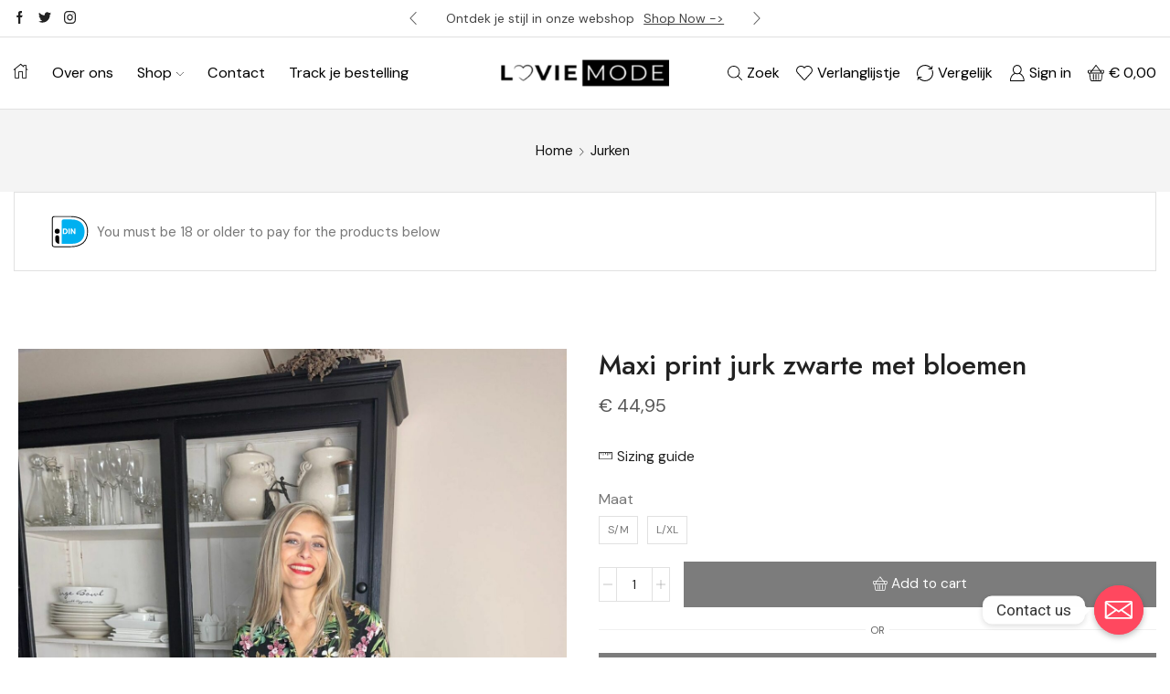

--- FILE ---
content_type: text/html; charset=UTF-8
request_url: https://loviemode.nl/product/overslag-uni-top-petrol-2/
body_size: 55326
content:
<!DOCTYPE html>
<html dir="ltr" lang="nl-NL" prefix="og: https://ogp.me/ns#" xmlns="http://www.w3.org/1999/xhtml" prefix="og: http://ogp.me/ns# fb: http://www.facebook.com/2008/fbml" >
<head>
	<meta charset="UTF-8" />
	<meta name="viewport" content="width=device-width, initial-scale=1.0, maximum-scale=1.0, user-scalable=0"/>
	<title>Maxi print jurk zwarte met bloemen - Lovie Mode</title>

		<!-- All in One SEO 4.4.7.1 - aioseo.com -->
		<meta name="description" content="Maxi print jurk in diepzwart met prachtige bloemendetails. Een tijdloos stuk voor elke gelegenheid, elegantie in elke stap. Stijlvol, veelzijdig en tijdloos chic." />
		<meta name="robots" content="max-image-preview:large" />
		<meta name="google-site-verification" content="R4Wh2jxvFBgScABxXy_xX5DT4snLTY_NHgVCxsJ2QRM" />
		<link rel="canonical" href="https://loviemode.nl/product/overslag-uni-top-petrol-2/" />
		<meta name="generator" content="All in One SEO (AIOSEO) 4.4.7.1" />
		<meta property="og:locale" content="nl_NL" />
		<meta property="og:site_name" content="Lovie Mode -" />
		<meta property="og:type" content="article" />
		<meta property="og:title" content="Maxi print jurk zwarte met bloemen - Lovie Mode" />
		<meta property="og:description" content="Maxi print jurk in diepzwart met prachtige bloemendetails. Een tijdloos stuk voor elke gelegenheid, elegantie in elke stap. Stijlvol, veelzijdig en tijdloos chic." />
		<meta property="og:url" content="https://loviemode.nl/product/overslag-uni-top-petrol-2/" />
		<meta property="article:published_time" content="2023-10-03T07:54:34+00:00" />
		<meta property="article:modified_time" content="2023-10-05T10:53:56+00:00" />
		<meta name="twitter:card" content="summary_large_image" />
		<meta name="twitter:title" content="Maxi print jurk zwarte met bloemen - Lovie Mode" />
		<meta name="twitter:description" content="Maxi print jurk in diepzwart met prachtige bloemendetails. Een tijdloos stuk voor elke gelegenheid, elegantie in elke stap. Stijlvol, veelzijdig en tijdloos chic." />
		<script type="application/ld+json" class="aioseo-schema">
			{"@context":"https:\/\/schema.org","@graph":[{"@type":"BreadcrumbList","@id":"https:\/\/loviemode.nl\/product\/overslag-uni-top-petrol-2\/#breadcrumblist","itemListElement":[{"@type":"ListItem","@id":"https:\/\/loviemode.nl\/#listItem","position":1,"item":{"@type":"WebPage","@id":"https:\/\/loviemode.nl\/","name":"Home","description":"Discover the latest outfits for ladies in Netherland with Lovie Mode and find unique and authentic look with the latest products in fashion wear. Ontdek de nieuwste outfits voor dames in Nederland met Lovie Mode en vind een unieke en authentieke look met de nieuwste producten op het gebied van modekleding.","url":"https:\/\/loviemode.nl\/"},"nextItem":"https:\/\/loviemode.nl\/product\/overslag-uni-top-petrol-2\/#listItem"},{"@type":"ListItem","@id":"https:\/\/loviemode.nl\/product\/overslag-uni-top-petrol-2\/#listItem","position":2,"item":{"@type":"WebPage","@id":"https:\/\/loviemode.nl\/product\/overslag-uni-top-petrol-2\/","name":"Maxi print jurk zwarte met bloemen","description":"Maxi print jurk in diepzwart met prachtige bloemendetails. Een tijdloos stuk voor elke gelegenheid, elegantie in elke stap. Stijlvol, veelzijdig en tijdloos chic.","url":"https:\/\/loviemode.nl\/product\/overslag-uni-top-petrol-2\/"},"previousItem":"https:\/\/loviemode.nl\/#listItem"}]},{"@type":"ItemPage","@id":"https:\/\/loviemode.nl\/product\/overslag-uni-top-petrol-2\/#itempage","url":"https:\/\/loviemode.nl\/product\/overslag-uni-top-petrol-2\/","name":"Maxi print jurk zwarte met bloemen - Lovie Mode","description":"Maxi print jurk in diepzwart met prachtige bloemendetails. Een tijdloos stuk voor elke gelegenheid, elegantie in elke stap. Stijlvol, veelzijdig en tijdloos chic.","inLanguage":"nl-NL","isPartOf":{"@id":"https:\/\/loviemode.nl\/#website"},"breadcrumb":{"@id":"https:\/\/loviemode.nl\/product\/overslag-uni-top-petrol-2\/#breadcrumblist"},"author":{"@id":"https:\/\/loviemode.nl\/author\/admin1\/#author"},"creator":{"@id":"https:\/\/loviemode.nl\/author\/admin1\/#author"},"image":{"@type":"ImageObject","url":"https:\/\/loviemode.nl\/wp-content\/uploads\/2023\/10\/WhatsApp-Image-2023-10-03-at-10.50.32-AM.jpeg","@id":"https:\/\/loviemode.nl\/product\/overslag-uni-top-petrol-2\/#mainImage","width":1536,"height":2048},"primaryImageOfPage":{"@id":"https:\/\/loviemode.nl\/product\/overslag-uni-top-petrol-2\/#mainImage"},"datePublished":"2023-10-03T07:54:34+02:00","dateModified":"2023-10-05T10:53:56+02:00"},{"@type":"Organization","@id":"https:\/\/loviemode.nl\/#organization","name":"Lovie Mode","url":"https:\/\/loviemode.nl\/"},{"@type":"Person","@id":"https:\/\/loviemode.nl\/author\/admin1\/#author","url":"https:\/\/loviemode.nl\/author\/admin1\/","name":"Admin1 Admin1","image":{"@type":"ImageObject","@id":"https:\/\/loviemode.nl\/product\/overslag-uni-top-petrol-2\/#authorImage","url":"https:\/\/secure.gravatar.com\/avatar\/2927c4fc3199415f551df3fb2fe50f9a72aba1a563287e9cf4831ac49a6b6567?s=96&d=mm&r=g","width":96,"height":96,"caption":"Admin1 Admin1"}},{"@type":"WebSite","@id":"https:\/\/loviemode.nl\/#website","url":"https:\/\/loviemode.nl\/","name":"Lovie Mode","inLanguage":"nl-NL","publisher":{"@id":"https:\/\/loviemode.nl\/#organization"}}]}
		</script>
		<!-- All in One SEO -->


<!-- Google Tag Manager for WordPress by gtm4wp.com -->
<script data-cfasync="false" data-pagespeed-no-defer>
	var gtm4wp_datalayer_name = "dataLayer";
	var dataLayer = dataLayer || [];
	const gtm4wp_use_sku_instead = false;
	const gtm4wp_currency = 'EUR';
	const gtm4wp_product_per_impression = false;
	const gtm4wp_clear_ecommerce = false;
</script>
<!-- End Google Tag Manager for WordPress by gtm4wp.com --><script>window._wca = window._wca || [];</script>
<link rel='dns-prefetch' href='//checkout.buckaroo.nl' />
<link rel='dns-prefetch' href='//stats.wp.com' />
<style id='wp-img-auto-sizes-contain-inline-css' type='text/css'>
img:is([sizes=auto i],[sizes^="auto," i]){contain-intrinsic-size:3000px 1500px}
/*# sourceURL=wp-img-auto-sizes-contain-inline-css */
</style>
<style id='classic-theme-styles-inline-css' type='text/css'>
/*! This file is auto-generated */
.wp-block-button__link{color:#fff;background-color:#32373c;border-radius:9999px;box-shadow:none;text-decoration:none;padding:calc(.667em + 2px) calc(1.333em + 2px);font-size:1.125em}.wp-block-file__button{background:#32373c;color:#fff;text-decoration:none}
/*# sourceURL=/wp-includes/css/classic-themes.min.css */
</style>
<link rel='stylesheet' id='chaty-front-css-css' href='https://loviemode.nl/wp-content/plugins/chaty/css/chaty-front.min.css?ver=3.1.81690114760' type='text/css' media='all' />
<link rel='stylesheet' id='contact-form-7-css' href='https://loviemode.nl/wp-content/plugins/contact-form-7/includes/css/styles.css?ver=5.8.7' type='text/css' media='all' />
<link rel='stylesheet' id='buckaroo-custom-styles-css' href='https://loviemode.nl/wp-content/plugins/wc-buckaroo-bpe-gateway/library/css/buckaroo-custom.css?ver=3.7.0' type='text/css' media='all' />
<style id='woocommerce-inline-inline-css' type='text/css'>
.woocommerce form .form-row .required { visibility: visible; }
/*# sourceURL=woocommerce-inline-inline-css */
</style>
<link rel='stylesheet' id='sendcloud-checkout-css-css' href='https://loviemode.nl/wp-content/plugins/sendcloud-shipping/resources/css/sendcloud-checkout.css?ver=2.3.0' type='text/css' media='all' />
<link rel='stylesheet' id='etheme-parent-style-css' href='https://loviemode.nl/wp-content/themes/xstore/xstore.min.css?ver=1.0' type='text/css' media='all' />
<link rel='stylesheet' id='etheme-elementor-style-css' href='https://loviemode.nl/wp-content/themes/xstore/css/elementor.min.css?ver=1.0' type='text/css' media='all' />
<link rel='stylesheet' id='etheme-breadcrumbs-css' href='https://loviemode.nl/wp-content/themes/xstore/css/modules/breadcrumbs.min.css?ver=1.0' type='text/css' media='all' />
<link rel='stylesheet' id='etheme-back-top-css' href='https://loviemode.nl/wp-content/themes/xstore/css/modules/back-top.min.css?ver=1.0' type='text/css' media='all' />
<link rel='stylesheet' id='etheme-mobile-panel-css' href='https://loviemode.nl/wp-content/themes/xstore/css/modules/layout/mobile-panel.min.css?ver=1.0' type='text/css' media='all' />
<link rel='stylesheet' id='etheme-woocommerce-css' href='https://loviemode.nl/wp-content/themes/xstore/css/modules/woocommerce/global.min.css?ver=1.0' type='text/css' media='all' />
<link rel='stylesheet' id='etheme-woocommerce-archive-css' href='https://loviemode.nl/wp-content/themes/xstore/css/modules/woocommerce/archive.min.css?ver=1.0' type='text/css' media='all' />
<link rel='stylesheet' id='etheme-swatches-style-css' href='https://loviemode.nl/wp-content/themes/xstore/css/swatches.min.css?ver=1.0' type='text/css' media='all' />
<link rel='stylesheet' id='etheme-single-product-builder-css' href='https://loviemode.nl/wp-content/themes/xstore/css/modules/woocommerce/single-product/single-product-builder.min.css?ver=1.0' type='text/css' media='all' />
<link rel='stylesheet' id='etheme-single-product-elements-css' href='https://loviemode.nl/wp-content/themes/xstore/css/modules/woocommerce/single-product/single-product-elements.min.css?ver=1.0' type='text/css' media='all' />
<link rel='stylesheet' id='etheme-single-product-sticky-cart-css' href='https://loviemode.nl/wp-content/themes/xstore/css/modules/woocommerce/single-product/sticky-cart.min.css?ver=1.0' type='text/css' media='all' />
<link rel='stylesheet' id='etheme-star-rating-css' href='https://loviemode.nl/wp-content/themes/xstore/css/modules/star-rating.min.css?ver=1.0' type='text/css' media='all' />
<link rel='stylesheet' id='etheme-comments-css' href='https://loviemode.nl/wp-content/themes/xstore/css/modules/comments.min.css?ver=1.0' type='text/css' media='all' />
<link rel='stylesheet' id='etheme-single-post-meta-css' href='https://loviemode.nl/wp-content/themes/xstore/css/modules/blog/single-post/meta.min.css?ver=1.0' type='text/css' media='all' />
<link rel='stylesheet' id='etheme-contact-forms-css' href='https://loviemode.nl/wp-content/themes/xstore/css/modules/contact-forms.min.css?ver=1.0' type='text/css' media='all' />
<style id='xstore-icons-font-inline-css' type='text/css'>
@font-face {
				  font-family: 'xstore-icons';
				  src:
				    url('https://loviemode.nl/wp-content/themes/xstore/fonts/xstore-icons-light.ttf') format('truetype'),
				    url('https://loviemode.nl/wp-content/themes/xstore/fonts/xstore-icons-light.woff2') format('woff2'),
				    url('https://loviemode.nl/wp-content/themes/xstore/fonts/xstore-icons-light.woff') format('woff'),
				    url('https://loviemode.nl/wp-content/themes/xstore/fonts/xstore-icons-light.svg#xstore-icons') format('svg');
				  font-weight: normal;
				  font-style: normal;
				  font-display: swap;
				}
/*# sourceURL=xstore-icons-font-inline-css */
</style>
<link rel='stylesheet' id='etheme-header-menu-css' href='https://loviemode.nl/wp-content/themes/xstore/css/modules/layout/header/parts/menu.min.css?ver=1.0' type='text/css' media='all' />
<link rel='stylesheet' id='etheme-header-search-css' href='https://loviemode.nl/wp-content/themes/xstore/css/modules/layout/header/parts/search.min.css?ver=1.0' type='text/css' media='all' />
<link rel='stylesheet' id='etheme-product-view-default-css' href='https://loviemode.nl/wp-content/themes/xstore/css/modules/woocommerce/product-hovers/product-view-default.min.css?ver=1.0' type='text/css' media='all' />
<link rel='stylesheet' id='etheme-blog-global-css' href='https://loviemode.nl/wp-content/themes/xstore/css/modules/blog/blog-global.min.css?ver=1.0' type='text/css' media='all' />
<link rel='stylesheet' id='etheme-portfolio-css' href='https://loviemode.nl/wp-content/themes/xstore/css/portfolio.min.css?ver=1.0' type='text/css' media='all' />
<link rel='stylesheet' id='xstore-kirki-styles-css' href='https://loviemode.nl/wp-content/uploads/xstore/kirki-styles.css?ver=1703768429224' type='text/css' media='all' />
<link rel='stylesheet' id='child-style-css' href='https://loviemode.nl/wp-content/themes/xstore-child/style.css?ver=1.0' type='text/css' media='all' />
<link rel='stylesheet' id='jetpack_css-css' href='https://loviemode.nl/wp-content/plugins/jetpack/css/jetpack.css?ver=12.3.1' type='text/css' media='all' />
<script type="text/javascript" src="https://loviemode.nl/wp-includes/js/jquery/jquery.min.js?ver=3.7.1" id="jquery-core-js"></script>
<script type="text/javascript" src="https://loviemode.nl/wp-includes/js/jquery/jquery-migrate.min.js?ver=3.4.1" id="jquery-migrate-js"></script>
<script type="text/javascript" id="buckaroo_sdk-js-extra">
/* <![CDATA[ */
var buckaroo_global = {"ajax_url":"https://loviemode.nl/","idin_i18n":{"general_error":"Something went wrong while processing your identification.","bank_required":"You need to select your bank!"}};
//# sourceURL=buckaroo_sdk-js-extra
/* ]]> */
</script>
<script type="text/javascript" src="https://checkout.buckaroo.nl/api/buckaroosdk/script?ver=3.7.0" id="buckaroo_sdk-js"></script>
<script type="text/javascript" src="https://loviemode.nl/wp-content/plugins/woocommerce/assets/js/jquery-blockui/jquery.blockUI.min.js?ver=2.7.0-wc.8.5.4" id="jquery-blockui-js" defer="defer" data-wp-strategy="defer"></script>
<script type="text/javascript" id="wc-add-to-cart-js-extra">
/* <![CDATA[ */
var wc_add_to_cart_params = {"ajax_url":"/wp-admin/admin-ajax.php","wc_ajax_url":"/?wc-ajax=%%endpoint%%","i18n_view_cart":"View cart","cart_url":"https://loviemode.nl/cart/","is_cart":"","cart_redirect_after_add":"no"};
//# sourceURL=wc-add-to-cart-js-extra
/* ]]> */
</script>
<script type="text/javascript" src="https://loviemode.nl/wp-content/plugins/woocommerce/assets/js/frontend/add-to-cart.min.js?ver=8.5.4" id="wc-add-to-cart-js" defer="defer" data-wp-strategy="defer"></script>
<script type="text/javascript" src="https://loviemode.nl/wp-content/plugins/woocommerce/assets/js/zoom/jquery.zoom.min.js?ver=1.7.21-wc.8.5.4" id="zoom-js" defer="defer" data-wp-strategy="defer"></script>
<script type="text/javascript" id="wc-single-product-js-extra">
/* <![CDATA[ */
var wc_single_product_params = {"i18n_required_rating_text":"Please select a rating","review_rating_required":"yes","flexslider":{"rtl":false,"animation":"slide","smoothHeight":true,"directionNav":false,"controlNav":"thumbnails","slideshow":false,"animationSpeed":500,"animationLoop":false,"allowOneSlide":false},"zoom_enabled":"1","zoom_options":[],"photoswipe_enabled":"","photoswipe_options":{"shareEl":false,"closeOnScroll":false,"history":false,"hideAnimationDuration":0,"showAnimationDuration":0},"flexslider_enabled":""};
//# sourceURL=wc-single-product-js-extra
/* ]]> */
</script>
<script type="text/javascript" src="https://loviemode.nl/wp-content/plugins/woocommerce/assets/js/frontend/single-product.min.js?ver=8.5.4" id="wc-single-product-js" defer="defer" data-wp-strategy="defer"></script>
<script type="text/javascript" src="https://loviemode.nl/wp-content/plugins/woocommerce/assets/js/js-cookie/js.cookie.min.js?ver=2.1.4-wc.8.5.4" id="js-cookie-js" data-wp-strategy="defer"></script>
<script type="text/javascript" id="woocommerce-js-extra">
/* <![CDATA[ */
var woocommerce_params = {"ajax_url":"/wp-admin/admin-ajax.php","wc_ajax_url":"/?wc-ajax=%%endpoint%%"};
//# sourceURL=woocommerce-js-extra
/* ]]> */
</script>
<script type="text/javascript" src="https://loviemode.nl/wp-content/plugins/woocommerce/assets/js/frontend/woocommerce.min.js?ver=8.5.4" id="woocommerce-js" defer="defer" data-wp-strategy="defer"></script>
<script type="text/javascript" id="WCPAY_ASSETS-js-extra">
/* <![CDATA[ */
var wcpayAssets = {"url":"https://loviemode.nl/wp-content/plugins/woocommerce-payments/dist/"};
//# sourceURL=WCPAY_ASSETS-js-extra
/* ]]> */
</script>
<script defer type="text/javascript" src="https://stats.wp.com/s-202604.js" id="woocommerce-analytics-js"></script>
<script type="text/javascript" id="etheme-js-extra">
/* <![CDATA[ */
var etConfig = {"noresults":"No results were found!","ajaxSearchResultsArrow":"\u003Csvg version=\"1.1\" width=\"1em\" height=\"1em\" class=\"arrow\" xmlns=\"http://www.w3.org/2000/svg\" xmlns:xlink=\"http://www.w3.org/1999/xlink\" x=\"0px\" y=\"0px\" viewBox=\"0 0 100 100\" style=\"enable-background:new 0 0 100 100;\" xml:space=\"preserve\"\u003E\u003Cpath d=\"M99.1186676,94.8567734L10.286458,6.0255365h53.5340881c1.6616173,0,3.0132561-1.3516402,3.0132561-3.0127683\r\n\tS65.4821625,0,63.8205452,0H3.0137398c-1.6611279,0-3.012768,1.3516402-3.012768,3.0127683v60.8068047\r\n\tc0,1.6616135,1.3516402,3.0132523,3.012768,3.0132523s3.012768-1.3516388,3.012768-3.0132523V10.2854862L94.8577423,99.117691\r\n\tC95.4281311,99.6871109,96.1841202,100,96.9886856,100c0.8036041,0,1.5595856-0.3128891,2.129982-0.882309\r\n\tC100.2924805,97.9419327,100.2924805,96.0305862,99.1186676,94.8567734z\"\u003E\u003C/path\u003E\u003C/svg\u003E","successfullyAdded":"Product added.","successfullyCopied":"Copied to clipboard","saleStarts":"Sale starts in:","saleFinished":"This sale already finished","confirmQuestion":"Are you sure?","viewCart":"View cart","cartPageUrl":"https://loviemode.nl/cart/","checkCart":"Please check your \u003Ca href='https://loviemode.nl/cart/'\u003Ecart.\u003C/a\u003E","contBtn":"Continue shopping","checkBtn":"Checkout","ajaxProductAddedNotify":{"type":"mini_cart","linked_products_type":"upsell"},"variationGallery":"","quickView":{"type":"off_canvas","position":"right","layout":"default","variationGallery":"","css":{"quick-view":"        \u003Clink rel=\"stylesheet\" href=\"https://loviemode.nl/wp-content/themes/xstore/css/modules/woocommerce/quick-view.min.css?ver=1.0\" type=\"text/css\" media=\"all\" /\u003E \t\t","off-canvas":"        \u003Clink rel=\"stylesheet\" href=\"https://loviemode.nl/wp-content/themes/xstore/css/modules/layout/off-canvas.min.css?ver=1.0\" type=\"text/css\" media=\"all\" /\u003E \t\t","skeleton":"        \u003Clink rel=\"stylesheet\" href=\"https://loviemode.nl/wp-content/themes/xstore/css/modules/skeleton.min.css?ver=1.0\" type=\"text/css\" media=\"all\" /\u003E \t\t","single-product":"        \u003Clink rel=\"stylesheet\" href=\"https://loviemode.nl/wp-content/themes/xstore/css/modules/woocommerce/single-product/single-product.min.css?ver=1.0\" type=\"text/css\" media=\"all\" /\u003E \t\t","single-product-elements":"        \u003Clink rel=\"stylesheet\" href=\"https://loviemode.nl/wp-content/themes/xstore/css/modules/woocommerce/single-product/single-product-elements.min.css?ver=1.0\" type=\"text/css\" media=\"all\" /\u003E \t\t","single-post-meta":"        \u003Clink rel=\"stylesheet\" href=\"https://loviemode.nl/wp-content/themes/xstore/css/modules/blog/single-post/meta.min.css?ver=1.0\" type=\"text/css\" media=\"all\" /\u003E \t\t"}},"speedOptimization":{"imageLoadingOffset":"200px"},"popupAddedToCart":[],"builders":{"is_wpbakery":false},"Product":"Products","Pages":"Pages","Post":"Posts","Portfolio":"Portfolio","Product_found":"{{count}} Products found","Pages_found":"{{count}} Pages found","Post_found":"{{count}} Posts found","Portfolio_found":"{{count}} Portfolio found","show_more":"Show {{count}} more","show_all":"View all results","items_found":"{{count}} items found","item_found":"{{count}} item found","single_product_builder":"1","fancy_select_categories":"","is_search_history":"0","search_history_length":"7","search_type":"popup","search_ajax_history_time":"5","noSuggestionNoticeWithMatches":"No results were found!\u003Cp\u003ENo items matched your search {{search_value}}.\u003C/p\u003E","ajaxurl":"https://loviemode.nl/wp-admin/admin-ajax.php","woocommerceSettings":{"is_woocommerce":true,"is_swatches":true,"ajax_filters":false,"ajax_pagination":false,"is_single_product_builder":"1","mini_cart_content_quantity_input":true,"widget_show_more_text":"more","widget_show_less_text":"Show less","sidebar_off_canvas_icon":"\u003Csvg version=\"1.1\" width=\"1em\" height=\"1em\" id=\"Layer_1\" xmlns=\"http://www.w3.org/2000/svg\" xmlns:xlink=\"http://www.w3.org/1999/xlink\" x=\"0px\" y=\"0px\" viewBox=\"0 0 100 100\" style=\"enable-background:new 0 0 100 100;\" xml:space=\"preserve\"\u003E\u003Cpath d=\"M94.8,0H5.6C4,0,2.6,0.9,1.9,2.3C1.1,3.7,1.3,5.4,2.2,6.7l32.7,46c0,0,0,0,0,0c1.2,1.6,1.8,3.5,1.8,5.5v37.5c0,1.1,0.4,2.2,1.2,3c0.8,0.8,1.8,1.2,3,1.2c0.6,0,1.1-0.1,1.6-0.3l18.4-7c1.6-0.5,2.7-2.1,2.7-3.9V58.3c0-2,0.6-3.9,1.8-5.5c0,0,0,0,0,0l32.7-46c0.9-1.3,1.1-3,0.3-4.4C97.8,0.9,96.3,0,94.8,0z M61.4,49.7c-1.8,2.5-2.8,5.5-2.8,8.5v29.8l-16.8,6.4V58.3c0-3.1-1-6.1-2.8-8.5L7.3,5.1h85.8L61.4,49.7z\"\u003E\u003C/path\u003E\u003C/svg\u003E","ajax_add_to_cart_archives":true,"cart_url":"https://loviemode.nl/cart/","cart_redirect_after_add":false,"home_url":"https://loviemode.nl/","shop_url":"https://loviemode.nl/shop/","cart_progress_currency_pos":"left_space","cart_progress_thousand_sep":".","cart_progress_decimal_sep":",","cart_progress_num_decimals":"2","is_smart_addtocart":"","primary_attribute":"et_none"},"notices":{"ajax-filters":"Ajax error: cannot get filters result","post-product":"Ajax error: cannot get post/product result","products":"Ajax error: cannot get products result","posts":"Ajax error: cannot get posts result","element":"Ajax error: cannot get element result","portfolio":"Ajax error: problem with ajax et_portfolio_ajax action","portfolio-pagination":"Ajax error: problem with ajax et_portfolio_ajax_pagination action","menu":"Ajax error: problem with ajax menu_posts action","noMatchFound":"No matches found","variationGalleryNotAvailable":"Variation Gallery not available on variation id","localStorageFull":"Seems like your localStorage is full"},"layoutSettings":{"layout":"","is_rtl":false,"is_mobile":false,"mobHeaderStart":777,"menu_storage_key":"etheme_92ec62bef256f4847062eb4e5fae331a","ajax_dropdowns_from_storage":1},"sidebar":{"closed_pc_by_default":""},"et_global":{"classes":{"skeleton":"skeleton-body","mfp":"et-mfp-opened"},"is_customize_preview":false,"mobHeaderStart":777},"etCookies":{"cache_time":3}};
//# sourceURL=etheme-js-extra
/* ]]> */
</script>
<script type="text/javascript" src="https://loviemode.nl/wp-content/themes/xstore/js/etheme-scripts.min.js?ver=1.0" id="etheme-js"></script>
<script type="text/javascript" id="et-woo-swatches-js-extra">
/* <![CDATA[ */
var sten_wc_params = {"ajax_url":"https://loviemode.nl/wp-admin/admin-ajax.php","is_customize_preview":"","is_singular_product":"1","show_selected_title":"both","show_select_type":"","show_select_type_price":"1","add_to_cart_btn_text":"Add to cart","read_more_btn_text":"Read More","read_more_about_btn_text":"about","read_more_for_btn_text":"for","select_options_btn_text":"Select options","i18n_no_matching_variations_text":"Sorry, no products matched your selection. Please choose a different combination."};
//# sourceURL=et-woo-swatches-js-extra
/* ]]> */
</script>
<script type="text/javascript" src="https://loviemode.nl/wp-content/plugins/et-core-plugin/packages/st-woo-swatches/public/js/frontend.min.js?ver=1.0" id="et-woo-swatches-js"></script>
<script type="text/javascript" id="xstore-wishlist-js-extra">
/* <![CDATA[ */
var xstore_wishlist_params = {"ajaxurl":"https://loviemode.nl/wp-admin/admin-ajax.php","confirmQuestion":"Are you sure?","no_active_checkbox":"Please, choose any product by clicking checkbox","no_products_available":"Sorry, there are no products available for this action","is_loggedin":"","wishlist_id":"xstore_wishlist_ids_0","wishlist_page_url":"https://loviemode.nl/my-account/?et-wishlist-page","animated_hearts":"1","ajax_fragments":"1","is_multilingual":"","view_wishlist":"View wishlist","days_cache":"7","notify_type":"alert_advanced"};
//# sourceURL=xstore-wishlist-js-extra
/* ]]> */
</script>
<script type="text/javascript" src="https://loviemode.nl/wp-content/plugins/et-core-plugin/packages/xstore-wishlist/assets/js/script.min.js?ver=1.0" id="xstore-wishlist-js"></script>
<script type="text/javascript" id="xstore-compare-js-extra">
/* <![CDATA[ */
var xstore_compare_params = {"ajaxurl":"https://loviemode.nl/wp-admin/admin-ajax.php","confirmQuestion":"Are you sure?","no_active_checkbox":"Please, choose any product by clicking checkbox","no_products_available":"Sorry, there are no products available for this action","is_loggedin":"","compare_id":"xstore_compare_ids_0","compare_page_url":"https://loviemode.nl/my-account/?et-compare-page","ajax_fragments":"1","is_multilingual":"","view_compare":"View compare list","days_cache":"7","notify_type":"alert_advanced","placeholder_image":"\u003Cimg width=\"300\" height=\"300\" src=\"https://loviemode.nl/wp-content/uploads/woocommerce-placeholder-300x300.png\" class=\"woocommerce-placeholder wp-post-image\" alt=\"Placeholder\" decoding=\"async\" srcset=\"https://loviemode.nl/wp-content/uploads/woocommerce-placeholder-300x300.png 300w, https://loviemode.nl/wp-content/uploads/woocommerce-placeholder-100x100.png 100w, https://loviemode.nl/wp-content/uploads/woocommerce-placeholder-600x600.png 600w, https://loviemode.nl/wp-content/uploads/woocommerce-placeholder-1024x1024.png 1024w, https://loviemode.nl/wp-content/uploads/woocommerce-placeholder-150x150.png 150w, https://loviemode.nl/wp-content/uploads/woocommerce-placeholder-768x768.png 768w, https://loviemode.nl/wp-content/uploads/woocommerce-placeholder-1x1.png 1w, https://loviemode.nl/wp-content/uploads/woocommerce-placeholder-10x10.png 10w, https://loviemode.nl/wp-content/uploads/woocommerce-placeholder.png 1200w\" sizes=\"(max-width: 300px) 100vw, 300px\" /\u003E"};
//# sourceURL=xstore-compare-js-extra
/* ]]> */
</script>
<script type="text/javascript" src="https://loviemode.nl/wp-content/plugins/et-core-plugin/packages/xstore-compare/assets/js/script.min.js?ver=1.0" id="xstore-compare-js"></script>
	<style>img#wpstats{display:none}</style>
		
<!-- Google Tag Manager for WordPress by gtm4wp.com -->
<!-- GTM Container placement set to automatic -->
<script data-cfasync="false" data-pagespeed-no-defer>
	var dataLayer_content = {"pagePostType":"product","pagePostType2":"single-product","pagePostAuthor":"Admin1 Admin1","customerTotalOrders":0,"customerTotalOrderValue":0,"customerFirstName":"","customerLastName":"","customerBillingFirstName":"","customerBillingLastName":"","customerBillingCompany":"","customerBillingAddress1":"","customerBillingAddress2":"","customerBillingCity":"","customerBillingState":"","customerBillingPostcode":"","customerBillingCountry":"","customerBillingEmail":"","customerBillingEmailHash":"","customerBillingPhone":"","customerShippingFirstName":"","customerShippingLastName":"","customerShippingCompany":"","customerShippingAddress1":"","customerShippingAddress2":"","customerShippingCity":"","customerShippingState":"","customerShippingPostcode":"","customerShippingCountry":"","productRatingCounts":[],"productAverageRating":0,"productReviewCount":0,"productType":"variable","productIsVariable":1};
	dataLayer.push( dataLayer_content );
</script>
<script data-cfasync="false">
(function(w,d,s,l,i){w[l]=w[l]||[];w[l].push({'gtm.start':
new Date().getTime(),event:'gtm.js'});var f=d.getElementsByTagName(s)[0],
j=d.createElement(s),dl=l!='dataLayer'?'&l='+l:'';j.async=true;j.src=
'//www.googletagmanager.com/gtm.js?id='+i+dl;f.parentNode.insertBefore(j,f);
})(window,document,'script','dataLayer','GTM-PFV7CC8L');
</script>
<!-- End Google Tag Manager for WordPress by gtm4wp.com --><meta name="pinterest-rich-pin" content="false" />			<link rel="prefetch" as="font" href="https://loviemode.nl/wp-content/themes/xstore/fonts/xstore-icons-light.woff?v=9.1.7" type="font/woff">
					<link rel="prefetch" as="font" href="https://loviemode.nl/wp-content/themes/xstore/fonts/xstore-icons-light.woff2?v=9.1.7" type="font/woff2">
			<noscript><style>.woocommerce-product-gallery{ opacity: 1 !important; }</style></noscript>
	<meta name="generator" content="Elementor 3.19.0; features: e_optimized_assets_loading, e_optimized_css_loading, additional_custom_breakpoints, block_editor_assets_optimize, e_image_loading_optimization; settings: css_print_method-external, google_font-enabled, font_display-swap">
<link rel="icon" href="https://loviemode.nl/wp-content/uploads/2023/09/cropped-wl-100x100.png" sizes="32x32" />
<link rel="icon" href="https://loviemode.nl/wp-content/uploads/2023/09/cropped-wl-300x300.png" sizes="192x192" />
<link rel="apple-touch-icon" href="https://loviemode.nl/wp-content/uploads/2023/09/cropped-wl-300x300.png" />
<meta name="msapplication-TileImage" content="https://loviemode.nl/wp-content/uploads/2023/09/cropped-wl-300x300.png" />
<style id="kirki-inline-styles"></style><style type="text/css" class="et_custom-css">.onsale{width:7em;height:1.8em;line-height:1.2}.page-heading{margin-bottom:25px}@media only screen and (max-width:1320px){.header-wrapper .header-main-menu>div>.menu>li:last-child{display:none}}.page-heading{border-top:1px solid var(--et_border-color)}.page-heading .a-center{text-align:center}.product-view-default .content-product .footer-product .show-quickly:before{display:inline-block;content:"\e93e"}@media (max-width:700px){.header-newsletter-popup{display:none}}@media (min-width:993px){.product-slide.item-no-space .content-product{border:1px solid var(--et_border-color)}.product-slide.item-no-space + .product-slide.item-no-space .content-product:not(:hover){border-left:none}.product-sale-counter.type2{margin-left:-5px;margin-right:-5px;margin-bottom:-10px}.product-sale-counter.type2 .time-block{border:1px solid var(--et_border-color);padding:10px;min-width:95px;margin:0 5px 10px}.product-sale-counter.type2 .time-block:not(:last-child) .timer-count:after{display:none}}.page-heading{margin-bottom:25px}.swiper-custom-right:not(.et-swiper-elementor-nav),.swiper-custom-left:not(.et-swiper-elementor-nav){background:transparent !important}@media only screen and (max-width:1448px){.swiper-custom-left,.middle-inside .swiper-entry .swiper-button-prev,.middle-inside.swiper-entry .swiper-button-prev{left:-15px}.swiper-custom-right,.middle-inside .swiper-entry .swiper-button-next,.middle-inside.swiper-entry .swiper-button-next{right:-15px}.middle-inbox .swiper-entry .swiper-button-prev,.middle-inbox.swiper-entry .swiper-button-prev{left:8px}.middle-inbox .swiper-entry .swiper-button-next,.middle-inbox.swiper-entry .swiper-button-next{right:8px}.swiper-entry:hover .swiper-custom-left,.middle-inside .swiper-entry:hover .swiper-button-prev,.middle-inside.swiper-entry:hover .swiper-button-prev{left:-5px}.swiper-entry:hover .swiper-custom-right,.middle-inside .swiper-entry:hover .swiper-button-next,.middle-inside.swiper-entry:hover .swiper-button-next{right:-5px}.middle-inbox .swiper-entry:hover .swiper-button-prev,.middle-inbox.swiper-entry:hover .swiper-button-prev{left:5px}.middle-inbox .swiper-entry:hover .swiper-button-next,.middle-inbox.swiper-entry:hover .swiper-button-next{right:5px}}.header-main-menu.et_element-top-level .menu{margin-right:-13px;margin-left:-13px}@media only screen and (max-width:777px){.header-wrapper,.site-header-vertical{display:none}}@media only screen and (min-width:778px){.mobile-header-wrapper{display:none}}.swiper-container{width:auto}.content-product .product-content-image img,.category-grid img,.categoriesCarousel .category-grid img{width:100%}.etheme-elementor-slider:not(.swiper-container-initialized) .swiper-slide{max-width:calc(100% / var(--slides-per-view,4))}.etheme-elementor-slider[data-animation]:not(.swiper-container-initialized,[data-animation=slide],[data-animation=coverflow]) .swiper-slide{max-width:100%}</style><link rel='stylesheet' id='wc-blocks-style-css' href='https://loviemode.nl/wp-content/plugins/woocommerce/assets/client/blocks/wc-blocks.css?ver=11.8.0-dev' type='text/css' media='all' />
<link rel='stylesheet' id='etheme-ajax-search-css' href='https://loviemode.nl/wp-content/themes/xstore/css/modules/layout/header/parts/ajax-search.min.css?ver=1.0' type='text/css' media='all' />
<link rel='stylesheet' id='etheme-full-width-search-css' href='https://loviemode.nl/wp-content/themes/xstore/css/modules/layout/header/parts/full-width-search.min.css?ver=1.0' type='text/css' media='all' />
<link rel='stylesheet' id='etheme-categories-carousel-css' href='https://loviemode.nl/wp-content/themes/xstore/css/modules/builders/categories-carousel.min.css?ver=1.0' type='text/css' media='all' />
<link rel='stylesheet' id='etheme-off-canvas-css' href='https://loviemode.nl/wp-content/themes/xstore/css/modules/layout/off-canvas.min.css?ver=1.0' type='text/css' media='all' />
<link rel='stylesheet' id='etheme-cart-widget-css' href='https://loviemode.nl/wp-content/themes/xstore/css/modules/woocommerce/cart-widget.min.css?ver=1.0' type='text/css' media='all' />
<link rel='stylesheet' id='etheme-header-account-css' href='https://loviemode.nl/wp-content/themes/xstore/css/modules/layout/header/parts/account.min.css?ver=1.0' type='text/css' media='all' />
<link rel='stylesheet' id='etheme-header-mobile-menu-css' href='https://loviemode.nl/wp-content/themes/xstore/css/modules/layout/header/parts/mobile-menu.min.css?ver=1.0' type='text/css' media='all' />
<link rel='stylesheet' id='etheme-toggles-by-arrow-css' href='https://loviemode.nl/wp-content/themes/xstore/css/modules/layout/toggles-by-arrow.min.css?ver=1.0' type='text/css' media='all' />
<link rel='stylesheet' id='etheme-single-product-request-quote-css' href='https://loviemode.nl/wp-content/themes/xstore/css/modules/woocommerce/single-product/request-quote.min.css?ver=1.0' type='text/css' media='all' />
<link rel='stylesheet' id='elementor-frontend-css' href='https://loviemode.nl/wp-content/plugins/elementor/assets/css/frontend-lite.min.css?ver=3.19.0' type='text/css' media='all' />
<link rel='stylesheet' id='elementor-post-570-css' href='https://loviemode.nl/wp-content/uploads/elementor/css/post-570.css?ver=1707139761' type='text/css' media='all' />
<link rel='stylesheet' id='etheme-tabs-css' href='https://loviemode.nl/wp-content/themes/xstore/css/modules/tabs.min.css?ver=1.0' type='text/css' media='all' />
<link rel='stylesheet' id='elementor-post-484-css' href='https://loviemode.nl/wp-content/uploads/elementor/css/post-484.css?ver=1707139761' type='text/css' media='all' />
<link rel='stylesheet' id='etheme-content-product-custom-css' href='https://loviemode.nl/wp-content/themes/xstore/css/modules/woocommerce/content-product-custom.min.css?ver=1.0' type='text/css' media='all' />
<link rel='stylesheet' id='etheme-navigation-css' href='https://loviemode.nl/wp-content/themes/xstore/css/modules/navigation.min.css?ver=1.0' type='text/css' media='all' />
<link rel='stylesheet' id='elementor-post-163-css' href='https://loviemode.nl/wp-content/uploads/elementor/css/post-163.css?ver=1707135769' type='text/css' media='all' />
<link rel='stylesheet' id='etheme-photoswipe-css' href='https://loviemode.nl/wp-content/themes/xstore/css/modules/photoswipe.min.css?ver=1.0' type='text/css' media='all' />
<style id='xstore-inline-css-inline-css' type='text/css'>
.swiper-container.slider-9292:not(.initialized) .swiper-slide {width: 100% !important;}@media only screen and (min-width: 640px) { .swiper-container.slider-9292:not(.initialized) .swiper-slide {width: 50% !important;}}@media only screen and (min-width: 1024px) { .swiper-container.slider-9292:not(.initialized) .swiper-slide {width: 33.333333333333% !important;}}@media only screen and (min-width: 1370px) { .swiper-container.slider-9292:not(.initialized) .swiper-slide {width: 25% !important;}}
.swiper-container.slider-4688:not(.initialized) .swiper-slide {width: 100% !important;}@media only screen and (min-width: 640px) { .swiper-container.slider-4688:not(.initialized) .swiper-slide {width: 50% !important;}}@media only screen and (min-width: 1024px) { .swiper-container.slider-4688:not(.initialized) .swiper-slide {width: 25% !important;}}@media only screen and (min-width: 1370px) { .swiper-container.slider-4688:not(.initialized) .swiper-slide {width: 25% !important;}}
.follow-964 a i{color:#FFFFFF!important}
.menu-item-4399 > .subitem-title-holder p{font: inherit;text-decoration: inherit}
.menu-item-9448 > .subitem-title-holder p{font: inherit;text-decoration: inherit}
.menu-item-7594 > .subitem-title-holder p{font: inherit;text-decoration: inherit}
.menu-item-362 .item-title-holder:hover h3,.menu-item-362 .item-title-holder:active h3,.menu-item-362.current-menu-item .item-title-holder h3{color:#FFFFFF !important} .menu-item-362 > .item-title-holder h3{font: inherit;text-decoration: inherit}
.menu-item-4205 > .subitem-title-holder p{font: inherit;text-decoration: inherit}
.menu-item-5536 > .subitem-title-holder p{font: inherit;text-decoration: inherit}
.menu-item-3628 > .subitem-title-holder p{font: inherit;text-decoration: inherit}
.menu-item-2631 > .subitem-title-holder p{font: inherit;text-decoration: inherit}
.menu-item-8007 > .subitem-title-holder p{font: inherit;text-decoration: inherit}
.menu-item-4020 > .subitem-title-holder p{font: inherit;text-decoration: inherit}
.menu-item-786 .item-title-holder:hover h3,.menu-item-786 .item-title-holder:active h3,.menu-item-786.current-menu-item .item-title-holder h3{color:#FFFFFF !important} .menu-item-786 > .item-title-holder h3{font: inherit;text-decoration: inherit}
.menu-item-4834 > .subitem-title-holder p{font: inherit;text-decoration: inherit}
.menu-item-9585 > .subitem-title-holder p{font: inherit;text-decoration: inherit}
.menu-item-5497 > .subitem-title-holder p{font: inherit;text-decoration: inherit}
.menu-item-3352 > .subitem-title-holder p{font: inherit;text-decoration: inherit}
.menu-item-2810 > .subitem-title-holder p{font: inherit;text-decoration: inherit}
.menu-item-4291 > .subitem-title-holder p{font: inherit;text-decoration: inherit}
.menu-item-1473 > .subitem-title-holder p{font: inherit;text-decoration: inherit}
.menu-item-9930 > .subitem-title-holder p{font: inherit;text-decoration: inherit}
.menu-item-5297 > .subitem-title-holder p{font: inherit;text-decoration: inherit}
.menu-item-301 .item-title-holder:hover h3,.menu-item-301 .item-title-holder:active h3,.menu-item-301.current-menu-item .item-title-holder h3{color:#FFFFFF !important} .menu-item-301 > .item-title-holder h3{font: inherit;text-decoration: inherit}
.menu-item-2397 > .subitem-title-holder p{font: inherit;text-decoration: inherit}
.menu-item-4144 > .subitem-title-holder p{font: inherit;text-decoration: inherit}
.menu-item-5058 > .subitem-title-holder p{font: inherit;text-decoration: inherit}
.menu-item-576 .item-title-holder:hover h3,.menu-item-576 .item-title-holder:active h3,.menu-item-576.current-menu-item .item-title-holder h3{color:#333333 !important} .menu-item-576 > .item-title-holder h3{font: inherit;text-decoration: inherit}
.menu-item-7664 > .subitem-title-holder p{font: inherit;text-decoration: inherit}
.menu-item-7175 > .subitem-title-holder p{font: inherit;text-decoration: inherit}
.menu-item-4069 > .subitem-title-holder p{font: inherit;text-decoration: inherit}
.menu-item-3816 > .subitem-title-holder p{font: inherit;text-decoration: inherit}
.menu-item-520 .item-title-holder:hover h3,.menu-item-520 .item-title-holder:active h3,.menu-item-520.current-menu-item .item-title-holder h3{color:#333333 !important} .menu-item-520 > .item-title-holder h3{font: inherit;text-decoration: inherit}
.menu-item-6856 > .subitem-title-holder p{font: inherit;text-decoration: inherit}
.menu-item-3843 > .subitem-title-holder p{font: inherit;text-decoration: inherit}
.menu-item-5106 > .subitem-title-holder p{font: inherit;text-decoration: inherit}
.menu-item-8434 > .subitem-title-holder p{font: inherit;text-decoration: inherit}
.menu-item-1253 > .subitem-title-holder p{font: inherit;text-decoration: inherit}
.menu-item-5098 > .subitem-title-holder p{font: inherit;text-decoration: inherit}
.menu-item-3065 > .subitem-title-holder p{font: inherit;text-decoration: inherit}
.menu-item-6644 > .subitem-title-holder p{font: inherit;text-decoration: inherit}
.menu-item-4530 > .subitem-title-holder p{font: inherit;text-decoration: inherit}
.menu-item-220 .item-title-holder:hover h3,.menu-item-220 .item-title-holder:active h3,.menu-item-220.current-menu-item .item-title-holder h3{color:#333333 !important} .menu-item-220 > .item-title-holder h3{font: inherit;text-decoration: inherit}
/*# sourceURL=xstore-inline-css-inline-css */
</style>
<style id='xstore-inline-tablet-css-inline-css' type='text/css'>
@media only screen and (max-width: 992px) {
}
/*# sourceURL=xstore-inline-tablet-css-inline-css */
</style>
<style id='xstore-inline-mobile-css-inline-css' type='text/css'>
@media only screen and (max-width: 767px) {
}
/*# sourceURL=xstore-inline-mobile-css-inline-css */
</style>
<link rel='stylesheet' id='elementor-icons-css' href='https://loviemode.nl/wp-content/plugins/elementor/assets/lib/eicons/css/elementor-icons.min.css?ver=5.27.0' type='text/css' media='all' />
<link rel='stylesheet' id='swiper-css' href='https://loviemode.nl/wp-content/plugins/elementor/assets/lib/swiper/v8/css/swiper.min.css?ver=8.4.5' type='text/css' media='all' />
<link rel='stylesheet' id='elementor-post-10-css' href='https://loviemode.nl/wp-content/uploads/elementor/css/post-10.css?ver=1707135769' type='text/css' media='all' />
<link rel='stylesheet' id='elementor-global-css' href='https://loviemode.nl/wp-content/uploads/elementor/css/global.css?ver=1707135770' type='text/css' media='all' />
<link rel='stylesheet' id='google-fonts-1-css' href='https://fonts.googleapis.com/css?family=DM+Sans%3A100%2C100italic%2C200%2C200italic%2C300%2C300italic%2C400%2C400italic%2C500%2C500italic%2C600%2C600italic%2C700%2C700italic%2C800%2C800italic%2C900%2C900italic%7CJost%3A100%2C100italic%2C200%2C200italic%2C300%2C300italic%2C400%2C400italic%2C500%2C500italic%2C600%2C600italic%2C700%2C700italic%2C800%2C800italic%2C900%2C900italic%7CRoboto%3A100%2C100italic%2C200%2C200italic%2C300%2C300italic%2C400%2C400italic%2C500%2C500italic%2C600%2C600italic%2C700%2C700italic%2C800%2C800italic%2C900%2C900italic%7CRoboto+Slab%3A100%2C100italic%2C200%2C200italic%2C300%2C300italic%2C400%2C400italic%2C500%2C500italic%2C600%2C600italic%2C700%2C700italic%2C800%2C800italic%2C900%2C900italic&#038;display=swap&#038;ver=6.9' type='text/css' media='all' />
</head>
<body class="wp-singular product-template-default single single-product postid-12057 wp-theme-xstore wp-child-theme-xstore-child theme-xstore woocommerce woocommerce-page woocommerce-no-js et_cart-type-4 et_b_dt_header-not-overlap et_b_mob_header-not-overlap breadcrumbs-type-left2  et-preloader-off et-catalog-off sticky-message-on et-enable-swatch elementor-default elementor-kit-10" data-mode="light">

<!-- GTM Container placement set to automatic -->
<!-- Google Tag Manager (noscript) -->
				<noscript><iframe src="https://www.googletagmanager.com/ns.html?id=GTM-PFV7CC8L" height="0" width="0" style="display:none;visibility:hidden" aria-hidden="true"></iframe></noscript>
<!-- End Google Tag Manager (noscript) -->


<div class="template-container">

		<div class="template-content">
		<div class="page-wrapper">
			<header id="header" class="site-header sticky"  data-type="custom" data-start= "200"><div class="header-wrapper">
<div class="header-top-wrapper sticky">
	<div class="header-top" data-title="Header top">
		<div class="et-row-container et-container">
			<div class="et-wrap-columns flex align-items-center">		
				
		
        <div class="et_column et_col-xs-3 et_col-xs-offset-0">
			

<div class="et_element et_b_header-socials et-socials flex flex-nowrap align-items-center  justify-content-start mob-justify-content-center et_element-top-level flex-row" >
	        <a href="https://www.facebook.com/profile.php?id=100094990912951&mibextid=ZbWKwL"             data-tooltip="Facebook" title="Facebook">
            <span class="screen-reader-text hidden">Facebook</span>
			<svg xmlns="http://www.w3.org/2000/svg" width="1em" height="1em" viewBox="0 0 24 24"><path d="M13.488 8.256v-3c0-0.84 0.672-1.488 1.488-1.488h1.488v-3.768h-2.976c-2.472 0-4.488 2.016-4.488 4.512v3.744h-3v3.744h3v12h4.512v-12h3l1.488-3.744h-4.512z"></path></svg>        </a>
	        <a href="https://twitter.com/loviemode"             data-tooltip="Twitter" title="Twitter">
            <span class="screen-reader-text hidden">Twitter</span>
			<svg xmlns="http://www.w3.org/2000/svg" width="1em" height="1em" viewBox="0 0 24 24"><path d="M24 4.56c-0.888 0.384-1.848 0.648-2.832 0.768 1.032-0.6 1.8-1.56 2.16-2.712-0.96 0.576-1.992 0.96-3.12 1.2-0.912-0.96-2.184-1.56-3.6-1.56-2.712 0-4.92 2.208-4.92 4.92 0 0.384 0.024 0.768 0.12 1.128-4.080-0.192-7.704-2.16-10.152-5.136-0.432 0.744-0.672 1.584-0.672 2.496 0 1.704 0.888 3.216 2.184 4.080-0.768-0.024-1.56-0.264-2.208-0.624 0 0.024 0 0.024 0 0.048 0 2.4 1.704 4.368 3.936 4.824-0.384 0.12-0.84 0.168-1.296 0.168-0.312 0-0.624-0.024-0.936-0.072 0.648 1.944 2.448 3.384 4.608 3.432-1.68 1.32-3.792 2.088-6.096 2.088-0.408 0-0.792-0.024-1.176-0.072 2.184 1.416 4.752 2.208 7.56 2.208 9.048 0 14.016-7.512 14.016-13.992 0-0.216 0-0.432-0.024-0.624 0.96-0.72 1.776-1.584 2.448-2.568z"></path></svg>        </a>
	        <a href="https://www.instagram.com/loviemode/"             data-tooltip="Instagram" title="Instagram">
            <span class="screen-reader-text hidden">Instagram</span>
			<svg xmlns="http://www.w3.org/2000/svg" width="1em" height="1em" viewBox="0 0 24 24"><path d="M16.512 0h-9.024c-4.128 0-7.488 3.36-7.488 7.488v9c0 4.152 3.36 7.512 7.488 7.512h9c4.152 0 7.512-3.36 7.512-7.488v-9.024c0-4.128-3.36-7.488-7.488-7.488zM21.744 16.512c0 2.904-2.352 5.256-5.256 5.256h-9c-2.904 0-5.256-2.352-5.256-5.256v-9.024c0-2.904 2.352-5.256 5.256-5.256h9c2.904 0 5.256 2.352 5.256 5.256v9.024zM12 6c-3.312 0-6 2.688-6 6s2.688 6 6 6 6-2.688 6-6-2.688-6-6-6zM12 15.744c-2.064 0-3.744-1.68-3.744-3.744s1.68-3.744 3.744-3.744 3.744 1.68 3.744 3.744c0 2.064-1.68 3.744-3.744 3.744zM19.248 5.544c0 0.437-0.355 0.792-0.792 0.792s-0.792-0.355-0.792-0.792c0-0.437 0.355-0.792 0.792-0.792s0.792 0.355 0.792 0.792z"></path></svg>        </a>
	</div>

        </div>
			
				
		
        <div class="et_column et_col-xs-4 et_col-xs-offset-1">
			

<div class="et_promo_text_carousel swiper-entry pos-relative arrows-hovered  arrows-hovered-static">
	<div class="swiper-container  et_element" data-loop="true" data-speed="300" data-breakpoints="1" data-xs-slides="1" data-sm-slides="1" data-md-slides="1" data-lt-slides="1" data-slides-per-view="1" data-slides-per-group="1"  data-autoplay=''>
		<div class="header-promo-text et-promo-text-carousel swiper-wrapper">
							<div class="swiper-slide flex justify-content-center align-items-center">
										<span class="text-nowrap">Ontdek je stijl in onze webshop</span>
																<a class="text-nowrap" href="https://loviemode.nl/shop/">Shop Now -></a>
									</div>
					</div>
					<div class="swiper-custom-left swiper-button-prev mob-hide ">
			</div>
			<div class="swiper-custom-right swiper-button-next mob-hide ">
			</div>
					</div>
</div>

        </div>
	</div>		</div>
	</div>
</div>

<div class="header-main-wrapper sticky">
	<div class="header-main" data-title="Header main">
		<div class="et-row-container et-container">
			<div class="et-wrap-columns flex align-items-center">		
				
		
        <div class="et_column et_col-xs-5 et_col-xs-offset-0 pos-static">
			

<div class="et_element et_b_header-menu header-main-menu flex align-items-center menu-items-underline  justify-content-start et_element-top-level" >
	<div class="menu-main-container"><ul id="menu-main-menu" class="menu"><li id="menu-item-10312" class="menu-item menu-item-type-post_type menu-item-object-page menu-item-home menu-item-10312 item-level-0 item-design-dropdown columns-2 menu-disable_title"><a href="https://loviemode.nl/" class="item-link"><i class="et-icon et-home"></i></a></li>
<li id="menu-item-10311" class="menu-item menu-item-type-post_type menu-item-object-page menu-item-10311 item-level-0 item-design-dropdown"><a href="https://loviemode.nl/about-us/" class="item-link">Over ons</a></li>
<li id="menu-item-10300" class="menu-item menu-item-type-post_type menu-item-object-page menu-item-has-children current_page_parent menu-parent-item menu-item-10300 item-level-0 item-design-dropdown columns-2"><a href="https://loviemode.nl/shop/" class="item-link">Shop<svg class="arrow " xmlns="http://www.w3.org/2000/svg" width="0.5em" height="0.5em" viewBox="0 0 24 24"><path d="M23.784 6.072c-0.264-0.264-0.672-0.264-0.984 0l-10.8 10.416-10.8-10.416c-0.264-0.264-0.672-0.264-0.984 0-0.144 0.12-0.216 0.312-0.216 0.48 0 0.192 0.072 0.36 0.192 0.504l11.28 10.896c0.096 0.096 0.24 0.192 0.48 0.192 0.144 0 0.288-0.048 0.432-0.144l0.024-0.024 11.304-10.92c0.144-0.12 0.24-0.312 0.24-0.504 0.024-0.168-0.048-0.36-0.168-0.48z"></path></svg></a>
<div class="nav-sublist-dropdown"><div class="container">

<ul>
	<li id="menu-item-13490" class="menu-item menu-item-type-taxonomy menu-item-object-product_cat menu-item-13490 item-level-1"><a href="https://loviemode.nl/product-category/new-collections/" class="item-link">New Collections</a></li>
	<li id="menu-item-10870" class="menu-item menu-item-type-custom menu-item-object-custom menu-item-10870 item-level-1"><a href="https://loviemode.nl/product-category/tops/" class="item-link">Tops</a></li>
	<li id="menu-item-12444" class="menu-item menu-item-type-taxonomy menu-item-object-product_cat menu-item-12444 item-level-1"><a href="https://loviemode.nl/product-category/blazer/" class="item-link">Blazer</a></li>
	<li id="menu-item-10871" class="menu-item menu-item-type-custom menu-item-object-custom menu-item-10871 item-level-1"><a href="https://loviemode.nl/product-category/jurken/" class="item-link">Jurken</a></li>
	<li id="menu-item-10872" class="menu-item menu-item-type-custom menu-item-object-custom menu-item-10872 item-level-1"><a href="https://loviemode.nl/product-category/broeken/" class="item-link">Broeken</a></li>
	<li id="menu-item-10873" class="menu-item menu-item-type-custom menu-item-object-custom menu-item-10873 item-level-1"><a href="https://loviemode.nl/product-category/rokken/" class="item-link">Rokken</a></li>
	<li id="menu-item-10874" class="menu-item menu-item-type-custom menu-item-object-custom menu-item-10874 item-level-1"><a href="https://loviemode.nl/product-category/truien/" class="item-link">Truien</a></li>
	<li id="menu-item-10875" class="menu-item menu-item-type-custom menu-item-object-custom menu-item-10875 item-level-1"><a href="https://loviemode.nl/product-category/vesten/" class="item-link">Vesten</a></li>
	<li id="menu-item-11996" class="menu-item menu-item-type-taxonomy menu-item-object-product_cat menu-item-11996 item-level-1"><a href="https://loviemode.nl/product-category/jassen/" class="item-link">Jassen</a></li>
	<li id="menu-item-11998" class="menu-item menu-item-type-taxonomy menu-item-object-product_cat menu-item-11998 item-level-1"><a href="https://loviemode.nl/product-category/vest/" class="item-link">Vest</a></li>
</ul>

</div></div><!-- .nav-sublist-dropdown -->
</li>
<li id="menu-item-10310" class="menu-item menu-item-type-post_type menu-item-object-page menu-item-10310 item-level-0 item-design-dropdown"><a href="https://loviemode.nl/contact-us/" class="item-link">Contact</a></li>
<li id="menu-item-10309" class="menu-item menu-item-type-post_type menu-item-object-page menu-item-10309 item-level-0 item-design-dropdown"><a href="https://loviemode.nl/track-order/" class="item-link">Track je bestelling</a></li>
<li id="menu-item-10308" class="menu-item menu-item-type-post_type menu-item-object-page menu-item-10308 item-level-0 item-design-dropdown"><a href="https://loviemode.nl/blog/" class="item-link">Blog</a></li>
</ul></div></div>

        </div>
			
				
		
        <div class="et_column et_col-xs-2 et_col-xs-offset-0">
			

    <div class="et_element et_b_header-logo align-center mob-align-center et_element-top-level" >
        <a href="https://loviemode.nl">
            <span><img loading="lazy" width="238" height="58" src="https://loviemode.nl/wp-content/uploads/2023/06/loviemodelogo.png" class="et_b_header-logo-img" alt="" srcset="https://loviemode.nl/wp-content/uploads/2023/06/loviemodelogo.png " 2x decoding="async" /></span>


            
            <span class="fixed"><img loading="lazy" width="238" height="58" src="https://loviemode.nl/wp-content/uploads/2023/06/loviemodelogo.png" class="et_b_header-logo-img" alt="" srcset="https://loviemode.nl/wp-content/uploads/2023/06/loviemodelogo.png " 2x decoding="async" /></span>            
        </a>
    </div>

        </div>
			
				
		
        <div class="et_column et_col-xs-5 et_col-xs-offset-0 pos-static">
			

<style>                .connect-block-element-5L4et {
                    --connect-block-space: 9px;
                    margin: 0 -9px;
                }
                .et_element.connect-block-element-5L4et > div,
                .et_element.connect-block-element-5L4et > form.cart,
                .et_element.connect-block-element-5L4et > .price {
                    margin: 0 9px;
                }
                                    .et_element.connect-block-element-5L4et > .et_b_header-widget > div, 
                    .et_element.connect-block-element-5L4et > .et_b_header-widget > ul {
                        margin-left: 9px;
                        margin-right: 9px;
                    }
                    .et_element.connect-block-element-5L4et .widget_nav_menu .menu > li > a {
                        margin: 0 9px                    }
/*                    .et_element.connect-block-element-5L4et .widget_nav_menu .menu .menu-item-has-children > a:after {
                        right: 9px;
                    }*/
                </style><div class="et_element et_connect-block flex flex-row connect-block-element-5L4et align-items-center justify-content-end">

<div class="et_element et_b_header-search flex align-items-center   et-content-right justify-content-center mob-justify-content- et_element-top-level search-full-width et-content_toggle" >
	        <span class="flex et_b_search-icon  et-toggle pointer">
            <span class="et_b-icon"><svg xmlns="http://www.w3.org/2000/svg" width="1em" height="1em" fill="currentColor" viewBox="0 0 24 24"><path d="M23.784 22.8l-6.168-6.144c1.584-1.848 2.448-4.176 2.448-6.576 0-5.52-4.488-10.032-10.032-10.032-5.52 0-10.008 4.488-10.008 10.008s4.488 10.032 10.032 10.032c2.424 0 4.728-0.864 6.576-2.472l6.168 6.144c0.144 0.144 0.312 0.216 0.48 0.216s0.336-0.072 0.456-0.192c0.144-0.12 0.216-0.288 0.24-0.48 0-0.192-0.072-0.384-0.192-0.504zM18.696 10.080c0 4.752-3.888 8.64-8.664 8.64-4.752 0-8.64-3.888-8.64-8.664 0-4.752 3.888-8.64 8.664-8.64s8.64 3.888 8.64 8.664z"></path></svg></span>            <span class="et-element-label inline-block mob-hide">
                Zoek            </span>
                    </span>
		    <div class="et-mini-content" style="display: none">
	                <span class="et-toggle pos-absolute et-close right top">
				<svg xmlns="http://www.w3.org/2000/svg" width="1.4em" height="1.4em" viewBox="0 0 24 24"><path d="M13.056 12l10.728-10.704c0.144-0.144 0.216-0.336 0.216-0.552 0-0.192-0.072-0.384-0.216-0.528-0.144-0.12-0.336-0.216-0.528-0.216 0 0 0 0 0 0-0.192 0-0.408 0.072-0.528 0.216l-10.728 10.728-10.704-10.728c-0.288-0.288-0.768-0.288-1.056 0-0.168 0.144-0.24 0.336-0.24 0.528 0 0.216 0.072 0.408 0.216 0.552l10.728 10.704-10.728 10.704c-0.144 0.144-0.216 0.336-0.216 0.552s0.072 0.384 0.216 0.528c0.288 0.288 0.768 0.288 1.056 0l10.728-10.728 10.704 10.704c0.144 0.144 0.336 0.216 0.528 0.216s0.384-0.072 0.528-0.216c0.144-0.144 0.216-0.336 0.216-0.528s-0.072-0.384-0.216-0.528l-10.704-10.704z"></path>
				</svg>
			</span>
        		
	    
        <form action="https://loviemode.nl/" role="search" data-min="3" data-per-page="100"
                            class="ajax-search-form  ajax-with-suggestions input-icon  container search-full-width-form" method="get">
			            <div class="search-content-head">
                                    <div class="full-width align-center products-title">What are you looking for?</div>
                            
                <div class="input-row flex align-items-center et-overflow-hidden" data-search-mode="dark">
                    					                    <label class="screen-reader-text" for="et_b-header-search-input-67">Search input</label>
                    <input type="text" value=""
                           placeholder="Zoeken" autocomplete="off" class="form-control" id="et_b-header-search-input-67" name="s">
					
					                        <input type="hidden" name="post_type" value="product">
					
                    <input type="hidden" name="et_search" value="true">
					
					                    <span class="buttons-wrapper flex flex-nowrap pos-relative">
                    <span class="clear flex-inline justify-content-center align-items-center pointer">
                        <span class="et_b-icon">
                            <svg xmlns="http://www.w3.org/2000/svg" width=".7em" height=".7em" viewBox="0 0 24 24"><path d="M13.056 12l10.728-10.704c0.144-0.144 0.216-0.336 0.216-0.552 0-0.192-0.072-0.384-0.216-0.528-0.144-0.12-0.336-0.216-0.528-0.216 0 0 0 0 0 0-0.192 0-0.408 0.072-0.528 0.216l-10.728 10.728-10.704-10.728c-0.288-0.288-0.768-0.288-1.056 0-0.168 0.144-0.24 0.336-0.24 0.528 0 0.216 0.072 0.408 0.216 0.552l10.728 10.704-10.728 10.704c-0.144 0.144-0.216 0.336-0.216 0.552s0.072 0.384 0.216 0.528c0.288 0.288 0.768 0.288 1.056 0l10.728-10.728 10.704 10.704c0.144 0.144 0.336 0.216 0.528 0.216s0.384-0.072 0.528-0.216c0.144-0.144 0.216-0.336 0.216-0.528s-0.072-0.384-0.216-0.528l-10.704-10.704z"></path></svg>
                        </span>
                    </span>
                    <button type="submit" class="search-button flex justify-content-center align-items-center pointer" aria-label="Search button">
                        <span class="et_b-loader"></span>
                    <svg xmlns="http://www.w3.org/2000/svg" width="1em" height="1em" fill="currentColor" viewBox="0 0 24 24"><path d="M23.784 22.8l-6.168-6.144c1.584-1.848 2.448-4.176 2.448-6.576 0-5.52-4.488-10.032-10.032-10.032-5.52 0-10.008 4.488-10.008 10.008s4.488 10.032 10.032 10.032c2.424 0 4.728-0.864 6.576-2.472l6.168 6.144c0.144 0.144 0.312 0.216 0.48 0.216s0.336-0.072 0.456-0.192c0.144-0.12 0.216-0.288 0.24-0.48 0-0.192-0.072-0.384-0.192-0.504zM18.696 10.080c0 4.752-3.888 8.64-8.664 8.64-4.752 0-8.64-3.888-8.64-8.664 0-4.752 3.888-8.64 8.664-8.64s8.64 3.888 8.64 8.664z"></path></svg>                    <span class="screen-reader-text">Search</span></button>
                </span>
                </div>
				
				                    <div class="ajax-search-tags full-width align-center">
                        <span>Trending Searches:</span>          
                                                        <a href="https://loviemode.nl/?s=Dress&#038;post_type=product&#038;et_search=true">Dress</a>
                                                                        </div>
				
                
            </div>
									
                                            <div class="ajax-extra-content">
                                        
                                                        <div class="ajax-search-categories">
                                        <div class="full-width align-center products-title">Popular categories</div>
		                                			        <link rel="stylesheet" href="https://loviemode.nl/wp-content/themes/xstore/css/modules/builders/categories-carousel.min.css?ver=1.0" type="text/css" media="all" /> 		
                <div class="swiper-entry ">

                    <div class=" slider-9292 categories-grid row" >
						
						    <div class="category-grid col-xs-12 col-sm-2 columns-6 text-color-dark valign-center style-default content-under product-category product"		>
		<a aria-label="Visit product category Blazer" href="https://loviemode.nl/product-category/blazer/"></a>
        <div class="categories-mask text-center text-uppercase">
							<a aria-label="Visit product category Blazer" href="https://loviemode.nl/product-category/blazer/">                        <h4>Blazer</h4>
                    </a>							<a aria-label="Visit product category Blazer" href="https://loviemode.nl/product-category/blazer/"> <mark class="count">15 products</mark></a>			        </div>
		
		    
    
    </div>

    <div class="category-grid col-xs-12 col-sm-2 columns-6 text-color-dark valign-center style-default content-under product-category product last"		>
		<a aria-label="Visit product category Broeken" href="https://loviemode.nl/product-category/broeken/"></a>
        <div class="categories-mask text-center text-uppercase">
							<a aria-label="Visit product category Broeken" href="https://loviemode.nl/product-category/broeken/">                        <h4>Broeken</h4>
                    </a>							<a aria-label="Visit product category Broeken" href="https://loviemode.nl/product-category/broeken/"> <mark class="count">26 products</mark></a>			        </div>
		
		    
    
    </div>

    <div class="category-grid col-xs-12 col-sm-2 columns-6 text-color-dark valign-center style-default content-under product-category product"		>
		<a aria-label="Visit product category Gilet" href="https://loviemode.nl/product-category/gilet/"><img loading="lazy" src="https://loviemode.nl/wp-content/uploads/woocommerce-placeholder-300x300.png" alt="Gilet" width="300" height="300" /></a>
        <div class="categories-mask text-center text-uppercase">
							<a aria-label="Visit product category Gilet" href="https://loviemode.nl/product-category/gilet/">                        <h4>Gilet</h4>
                    </a>							<a aria-label="Visit product category Gilet" href="https://loviemode.nl/product-category/gilet/"> <mark class="count">1 product</mark></a>			        </div>
		
		    
    
    </div>

    <div class="category-grid col-xs-12 col-sm-2 columns-6 text-color-dark valign-center style-default content-under product-category product last"		>
		<a aria-label="Visit product category Jassen" href="https://loviemode.nl/product-category/jassen/"><img loading="lazy" src="https://loviemode.nl/wp-content/uploads/2023/09/WhatsApp-Image-2023-09-01-at-12.01.58-12-1-300x300.jpeg" alt="Jassen" width="300" height="300" srcset="https://loviemode.nl/wp-content/uploads/2023/09/WhatsApp-Image-2023-09-01-at-12.01.58-12-1-300x300.jpeg 300w, https://loviemode.nl/wp-content/uploads/2023/09/WhatsApp-Image-2023-09-01-at-12.01.58-12-1-150x150.jpeg 150w, https://loviemode.nl/wp-content/uploads/2023/09/WhatsApp-Image-2023-09-01-at-12.01.58-12-1-100x100.jpeg 100w, https://loviemode.nl/wp-content/uploads/2023/09/WhatsApp-Image-2023-09-01-at-12.01.58-12-1-1x1.jpeg 1w" sizes="(max-width: 300px) 100vw, 300px" /></a>
        <div class="categories-mask text-center text-uppercase">
							<a aria-label="Visit product category Jassen" href="https://loviemode.nl/product-category/jassen/">                        <h4>Jassen</h4>
                    </a>							<a aria-label="Visit product category Jassen" href="https://loviemode.nl/product-category/jassen/"> <mark class="count">16 products</mark></a>			        </div>
		
		    
    
    </div>

    <div class="category-grid col-xs-12 col-sm-2 columns-6 text-color-dark valign-center style-default content-under product-category product"		>
		<a aria-label="Visit product category Jurken" href="https://loviemode.nl/product-category/jurken/"><img loading="lazy" src="https://loviemode.nl/wp-content/uploads/2023/10/WhatsApp-Image-2023-10-03-at-10.50.13-AM-300x300.jpeg" alt="Jurken" width="300" height="300" srcset="https://loviemode.nl/wp-content/uploads/2023/10/WhatsApp-Image-2023-10-03-at-10.50.13-AM-300x300.jpeg 300w, https://loviemode.nl/wp-content/uploads/2023/10/WhatsApp-Image-2023-10-03-at-10.50.13-AM-150x150.jpeg 150w, https://loviemode.nl/wp-content/uploads/2023/10/WhatsApp-Image-2023-10-03-at-10.50.13-AM-100x100.jpeg 100w, https://loviemode.nl/wp-content/uploads/2023/10/WhatsApp-Image-2023-10-03-at-10.50.13-AM-1x1.jpeg 1w" sizes="(max-width: 300px) 100vw, 300px" /></a>
        <div class="categories-mask text-center text-uppercase">
							<a aria-label="Visit product category Jurken" href="https://loviemode.nl/product-category/jurken/">                        <h4>Jurken</h4>
                    </a>							<a aria-label="Visit product category Jurken" href="https://loviemode.nl/product-category/jurken/"> <mark class="count">45 products</mark></a>			        </div>
		
		    
    
    </div>

    <div class="category-grid col-xs-12 col-sm-2 columns-6 text-color-dark valign-center style-default content-under product-category product last"		>
		<a aria-label="Visit product category New Collections" href="https://loviemode.nl/product-category/new-collections/"><img loading="lazy" src="https://loviemode.nl/wp-content/uploads/woocommerce-placeholder-300x300.png" alt="New Collections" width="300" height="300" /></a>
        <div class="categories-mask text-center text-uppercase">
							<a aria-label="Visit product category New Collections" href="https://loviemode.nl/product-category/new-collections/">                        <h4>New Collections</h4>
                    </a>							<a aria-label="Visit product category New Collections" href="https://loviemode.nl/product-category/new-collections/"> <mark class="count">85 products</mark></a>			        </div>
		
		    
    
    </div>

						
						
                    </div> 					
					
                </div>                 
                				
				                                        <div class="full-width text-center"><a href="https://loviemode.nl/shop/" class="btn black">View all categories</a></div>
                                    </div>
                                	
                                          </div>
                                    
				                <div class="ajax-results-wrapper"></div>
			        </form>
		    </div>
</div>


<div class="et_element et_b_header-wishlist  flex align-items-center wishlist-type1  et-content-right et-off-canvas et-off-canvas-wide et-content_toggle et_element-top-level" >
        <a href="https://loviemode.nl/my-account/?et-wishlist-page" class=" flex flex-wrap full-width align-items-center  justify-content-start mob-justify-content-start et-toggle currentColor">
            <span class="flex-inline justify-content-center align-items-center flex-wrap">
                                    <span class="et_b-icon">
                        <span class="et-svg"><svg width="1em" height="1em" xmlns="http://www.w3.org/2000/svg" xmlns:xlink="http://www.w3.org/1999/xlink" x="0px" y="0px" viewBox="0 0 100 100" xml:space="preserve"><path d="M99.5,31.5C98.4,17.2,86.3,5.7,71.9,5.3C63.8,5,55.6,8.5,50,14.5C44.3,8.4,36.4,5,28.1,5.3C13.7,5.7,1.6,17.2,0.5,31.5
                    c-0.1,1.2-0.1,2.5-0.1,3.7c0.2,5.1,2.4,10.2,6.1,14.3l39.2,43.4c1.1,1.2,2.7,1.9,4.3,1.9c1.6,0,3.2-0.7,4.4-1.9l39.1-43.4
                    c3.7-4.1,5.8-9.1,6.1-14.3C99.6,34,99.6,32.7,99.5,31.5z M49.6,89.2L10.5,45.8c-2.8-3.1-4.5-7-4.7-10.9c0-1,0-2,0.1-3
                    C6.8,20.4,16.6,11,28.2,10.7c0.2,0,0.5,0,0.7,0c7.4,0,14.5,3.6,18.8,9.7c0.5,0.7,1.3,1.1,2.2,1.1s1.7-0.4,2.2-1.1
                    c4.5-6.3,11.8-9.9,19.6-9.7c11.6,0.4,21.4,9.7,22.4,21.2c0.1,1,0.1,2,0.1,3v0c-0.2,3.9-1.8,7.8-4.7,10.9L50.4,89.2
                    C50.2,89.4,49.7,89.3,49.6,89.2z"/></svg></span>                                            </span>
                	
	                                <span class="et-element-label inline-block mob-hide">
                        Verlanglijstje                    </span>
	            	
	                        </span>
    </a>
	        <span class="et-wishlist-quantity et-quantity count-0">
          0        </span>
        	
    <div class="et-mini-content">
		            <span class="et-toggle pos-absolute et-close full-right top">
                <svg xmlns="http://www.w3.org/2000/svg" width="0.8em" height="0.8em" viewBox="0 0 24 24">
                    <path d="M13.056 12l10.728-10.704c0.144-0.144 0.216-0.336 0.216-0.552 0-0.192-0.072-0.384-0.216-0.528-0.144-0.12-0.336-0.216-0.528-0.216 0 0 0 0 0 0-0.192 0-0.408 0.072-0.528 0.216l-10.728 10.728-10.704-10.728c-0.288-0.288-0.768-0.288-1.056 0-0.168 0.144-0.24 0.336-0.24 0.528 0 0.216 0.072 0.408 0.216 0.552l10.728 10.704-10.728 10.704c-0.144 0.144-0.216 0.336-0.216 0.552s0.072 0.384 0.216 0.528c0.288 0.288 0.768 0.288 1.056 0l10.728-10.728 10.704 10.704c0.144 0.144 0.336 0.216 0.528 0.216s0.384-0.072 0.528-0.216c0.144-0.144 0.216-0.336 0.216-0.528s-0.072-0.384-0.216-0.528l-10.704-10.704z"></path>
                </svg>
            </span>
		        <div class="et-content">
			                <div class="et-mini-content-head">
                    <a href="https://loviemode.nl/my-account/?et-wishlist-page"
                       class="wishlist-type2 flex justify-content-center flex-wrap right">
						                        <span class="et_b-icon">
                                <span class="et-svg"><svg width="1em" height="1em" xmlns="http://www.w3.org/2000/svg" xmlns:xlink="http://www.w3.org/1999/xlink" x="0px" y="0px" viewBox="0 0 100 100" xml:space="preserve"><path d="M99.5,31.5C98.4,17.2,86.3,5.7,71.9,5.3C63.8,5,55.6,8.5,50,14.5C44.3,8.4,36.4,5,28.1,5.3C13.7,5.7,1.6,17.2,0.5,31.5
                    c-0.1,1.2-0.1,2.5-0.1,3.7c0.2,5.1,2.4,10.2,6.1,14.3l39.2,43.4c1.1,1.2,2.7,1.9,4.3,1.9c1.6,0,3.2-0.7,4.4-1.9l39.1-43.4
                    c3.7-4.1,5.8-9.1,6.1-14.3C99.6,34,99.6,32.7,99.5,31.5z M49.6,89.2L10.5,45.8c-2.8-3.1-4.5-7-4.7-10.9c0-1,0-2,0.1-3
                    C6.8,20.4,16.6,11,28.2,10.7c0.2,0,0.5,0,0.7,0c7.4,0,14.5,3.6,18.8,9.7c0.5,0.7,1.3,1.1,2.2,1.1s1.7-0.4,2.2-1.1
                    c4.5-6.3,11.8-9.9,19.6-9.7c11.6,0.4,21.4,9.7,22.4,21.2c0.1,1,0.1,2,0.1,3v0c-0.2,3.9-1.8,7.8-4.7,10.9L50.4,89.2
                    C50.2,89.4,49.7,89.3,49.6,89.2z"/></svg></span>        <span class="et-wishlist-quantity et-quantity count-0">
          0        </span>
                                    </span>
                        <span class="et-element-label pos-relative inline-block">
                                My Wishlist                            </span>
                    </a>
                </div>
			            <div class="et_b_wishlist-dropdown product_list_widget cart_list"></div>
            
        <div class="woocommerce-mini-cart__footer-wrapper">
            <div class="product_list-popup-footer-wrapper" style="display: none">
                <p class="buttons mini-cart-buttons">
                    <a href="https://loviemode.nl/my-account/?et-wishlist-page"
                       class="button btn-view-wishlist wc-forward">View Wishlist</a>
                    <a href="https://loviemode.nl/my-account/?et-wishlist-page"
                       class="button btn-checkout add-all-products">Add all to cart</a>
                </p>
            </div>
        </div>

                </div>
    </div>
	
	</div>


	
	<div class="et_element et_b_header-compare  flex align-items-center compare-type1  et-content-right et-off-canvas et-off-canvas-wide et-content_toggle et_element-top-level" >
		
    <a class=" flex flex-wrap full-width align-items-center  justify-content-start mob-justify-content-start et-toggle" href="https://loviemode.nl/my-account/?et-compare-page">
            <span class="flex-inline justify-content-center align-items-center flex-wrap">
                                    <span class="et_b-icon">
                        <span class="et-svg"><svg xmlns="http://www.w3.org/2000/svg" width="1em" height="1em" viewBox="0 0 24 24"><path d="M22.32 6.12c0.216-0.936 0.672-2.808 0.792-3.744 0.048-0.384-0.048-0.648-0.408-0.744-0.384-0.12-0.624 0.072-0.792 0.504-0.216 0.576-0.576 2.472-0.576 2.472-1.56-2.016-3.936-3.552-6.528-4.2l-0.096-0.024c-3.096-0.744-6.24-0.192-8.928 1.416-5.352 3.264-6.816 9.504-5.064 14.256 0.072 0.168 0.264 0.312 0.48 0.36 0.168 0.048 0.336-0.024 0.456-0.072l0.024-0.024c0.312-0.144 0.456-0.504 0.288-0.888-1.536-4.392 0-9.744 4.656-12.504 2.352-1.392 5.040-1.824 7.824-1.152 2.088 0.504 4.296 1.776 5.664 3.6 0 0-1.92 0-2.568 0.024-0.48 0-0.72 0.12-0.792 0.456-0.096 0.36 0.096 0.744 0.456 0.768 1.176 0.072 4.248 0.096 4.248 0.096 0.12 0 0.144 0 0.288-0.024s0.312-0.144 0.408-0.264c0.072-0.12 0.168-0.312 0.168-0.312zM1.608 17.952c-0.216 0.936-0.648 2.808-0.792 3.744-0.048 0.384 0.048 0.648 0.408 0.744 0.384 0.096 0.624-0.096 0.792-0.528 0.216-0.576 0.576-2.472 0.576-2.472 1.56 2.016 3.96 3.552 6.552 4.2l0.096 0.024c3.096 0.744 6.24 0.192 8.928-1.416 5.352-3.24 6.816-9.504 5.064-14.256-0.072-0.168-0.264-0.312-0.48-0.36-0.168-0.048-0.336 0.024-0.456 0.072l-0.024 0.024c-0.312 0.144-0.456 0.504-0.288 0.888 1.536 4.392 0 9.744-4.656 12.504-2.352 1.392-5.040 1.824-7.824 1.152-2.088-0.504-4.296-1.776-5.664-3.6 0 0 1.92 0 2.568-0.024 0.48 0 0.72-0.12 0.792-0.456 0.096-0.36-0.096-0.744-0.456-0.768-1.176-0.072-4.248-0.096-4.248-0.096-0.12 0-0.144 0-0.288 0.024s-0.312 0.144-0.408 0.264c-0.072 0.12-0.192 0.336-0.192 0.336z"></path></svg></span>                                            </span>
                	
	                                <span class="et-element-label inline-block mob-hide">
                        Vergelijk                    </span>
	            	
	                        </span>
    </a>

            <span class="et-compare-quantity et-quantity count-0">
          0        </span>
        
    <div class="et-mini-content">
                    <span class="et-toggle pos-absolute et-close full-right top">
                <svg xmlns="http://www.w3.org/2000/svg" width="0.8em" height="0.8em" viewBox="0 0 24 24">
                    <path d="M13.056 12l10.728-10.704c0.144-0.144 0.216-0.336 0.216-0.552 0-0.192-0.072-0.384-0.216-0.528-0.144-0.12-0.336-0.216-0.528-0.216 0 0 0 0 0 0-0.192 0-0.408 0.072-0.528 0.216l-10.728 10.728-10.704-10.728c-0.288-0.288-0.768-0.288-1.056 0-0.168 0.144-0.24 0.336-0.24 0.528 0 0.216 0.072 0.408 0.216 0.552l10.728 10.704-10.728 10.704c-0.144 0.144-0.216 0.336-0.216 0.552s0.072 0.384 0.216 0.528c0.288 0.288 0.768 0.288 1.056 0l10.728-10.728 10.704 10.704c0.144 0.144 0.336 0.216 0.528 0.216s0.384-0.072 0.528-0.216c0.144-0.144 0.216-0.336 0.216-0.528s-0.072-0.384-0.216-0.528l-10.704-10.704z"></path>
                </svg>
            </span>
                <div class="et-content">
                            <div class="et-mini-content-head">
                    <a href="https://loviemode.nl/my-account/?et-compare-page"
                       class="compare-type2 flex justify-content-center flex-wrap right">
                                                <span class="et_b-icon">
                                <span class="et-svg"><svg xmlns="http://www.w3.org/2000/svg" width="1em" height="1em" viewBox="0 0 24 24"><path d="M22.32 6.12c0.216-0.936 0.672-2.808 0.792-3.744 0.048-0.384-0.048-0.648-0.408-0.744-0.384-0.12-0.624 0.072-0.792 0.504-0.216 0.576-0.576 2.472-0.576 2.472-1.56-2.016-3.936-3.552-6.528-4.2l-0.096-0.024c-3.096-0.744-6.24-0.192-8.928 1.416-5.352 3.264-6.816 9.504-5.064 14.256 0.072 0.168 0.264 0.312 0.48 0.36 0.168 0.048 0.336-0.024 0.456-0.072l0.024-0.024c0.312-0.144 0.456-0.504 0.288-0.888-1.536-4.392 0-9.744 4.656-12.504 2.352-1.392 5.040-1.824 7.824-1.152 2.088 0.504 4.296 1.776 5.664 3.6 0 0-1.92 0-2.568 0.024-0.48 0-0.72 0.12-0.792 0.456-0.096 0.36 0.096 0.744 0.456 0.768 1.176 0.072 4.248 0.096 4.248 0.096 0.12 0 0.144 0 0.288-0.024s0.312-0.144 0.408-0.264c0.072-0.12 0.168-0.312 0.168-0.312zM1.608 17.952c-0.216 0.936-0.648 2.808-0.792 3.744-0.048 0.384 0.048 0.648 0.408 0.744 0.384 0.096 0.624-0.096 0.792-0.528 0.216-0.576 0.576-2.472 0.576-2.472 1.56 2.016 3.96 3.552 6.552 4.2l0.096 0.024c3.096 0.744 6.24 0.192 8.928-1.416 5.352-3.24 6.816-9.504 5.064-14.256-0.072-0.168-0.264-0.312-0.48-0.36-0.168-0.048-0.336 0.024-0.456 0.072l-0.024 0.024c-0.312 0.144-0.456 0.504-0.288 0.888 1.536 4.392 0 9.744-4.656 12.504-2.352 1.392-5.040 1.824-7.824 1.152-2.088-0.504-4.296-1.776-5.664-3.6 0 0 1.92 0 2.568-0.024 0.48 0 0.72-0.12 0.792-0.456 0.096-0.36-0.096-0.744-0.456-0.768-1.176-0.072-4.248-0.096-4.248-0.096-0.12 0-0.144 0-0.288 0.024s-0.312 0.144-0.408 0.264c-0.072 0.12-0.192 0.336-0.192 0.336z"></path></svg></span>        <span class="et-compare-quantity et-quantity count-0">
          0        </span>
                                    </span>
                        <span class="et-element-label pos-relative inline-block">
                            My compare                        </span>
                    </a>
                </div>
                        <div class="et_b_compare-dropdown product_list_widget cart_list"></div>
            
        <div class="woocommerce-mini-cart__footer-wrapper">
            <div class="product_list-popup-footer-wrapper" style="display: none">
                <p class="buttons mini-cart-buttons">
                    <a href="https://loviemode.nl/my-account/?et-compare-page"
                       class="button btn-view-compare wc-forward">View Compare</a>
                </p>
            </div>
        </div>

                </div>
    </div>

    	</div>


  

<div class="et_element et_b_header-account flex align-items-center  login-link account-type1 et-content-right et-off-canvas et-off-canvas-wide et-content_toggle et_element-top-level" >
	
    <a href="https://loviemode.nl/my-account/"
       class=" flex full-width align-items-center  justify-content-start mob-justify-content-start et-toggle currentColor">
			<span class="flex-inline justify-content-center align-items-center flex-wrap">

				                    <span class="et_b-icon">
						<svg xmlns="http://www.w3.org/2000/svg" width="1em" height="1em" viewBox="0 0 24 24"><path d="M16.848 12.168c1.56-1.32 2.448-3.216 2.448-5.232 0-3.768-3.072-6.84-6.84-6.84s-6.864 3.072-6.864 6.84c0 2.016 0.888 3.912 2.448 5.232-4.080 1.752-6.792 6.216-6.792 11.136 0 0.36 0.288 0.672 0.672 0.672h21.072c0.36 0 0.672-0.288 0.672-0.672-0.024-4.92-2.76-9.384-6.816-11.136zM12.432 1.44c3.048 0 5.52 2.472 5.52 5.52 0 1.968-1.056 3.792-2.76 4.776l-0.048 0.024c0 0 0 0-0.024 0-0.048 0.024-0.096 0.048-0.144 0.096h-0.024c-0.792 0.408-1.632 0.624-2.544 0.624-3.048 0-5.52-2.472-5.52-5.52s2.52-5.52 5.544-5.52zM9.408 13.056c0.96 0.48 1.968 0.72 3.024 0.72s2.064-0.24 3.024-0.72c3.768 1.176 6.576 5.088 6.816 9.552h-19.68c0.264-4.44 3.048-8.376 6.816-9.552z"></path></svg>					</span>
								
				                    <span class="et-element-label inline-block mob-hide">
						Sign in					</span>
								
				
			</span>
    </a>
					
                <div class="header-account-content et-mini-content">
					            <span class="et-toggle pos-absolute et-close full-right top">
                <svg xmlns="http://www.w3.org/2000/svg" width="0.8em" height="0.8em" viewBox="0 0 24 24">
                    <path d="M13.056 12l10.728-10.704c0.144-0.144 0.216-0.336 0.216-0.552 0-0.192-0.072-0.384-0.216-0.528-0.144-0.12-0.336-0.216-0.528-0.216 0 0 0 0 0 0-0.192 0-0.408 0.072-0.528 0.216l-10.728 10.728-10.704-10.728c-0.288-0.288-0.768-0.288-1.056 0-0.168 0.144-0.24 0.336-0.24 0.528 0 0.216 0.072 0.408 0.216 0.552l10.728 10.704-10.728 10.704c-0.144 0.144-0.216 0.336-0.216 0.552s0.072 0.384 0.216 0.528c0.288 0.288 0.768 0.288 1.056 0l10.728-10.728 10.704 10.704c0.144 0.144 0.336 0.216 0.528 0.216s0.384-0.072 0.528-0.216c0.144-0.144 0.216-0.336 0.216-0.528s-0.072-0.384-0.216-0.528l-10.704-10.704z"></path>
                </svg>
            </span>
			                    <div class="et-content">
						
            <div class="et-mini-content-head">
                <a href="https://loviemode.nl/my-account/"
                   class="account-type2 flex justify-content-center flex-wrap">
					                    <span class="et_b-icon">
                            <svg xmlns="http://www.w3.org/2000/svg" width="1em" height="1em" viewBox="0 0 24 24"><path d="M16.848 12.168c1.56-1.32 2.448-3.216 2.448-5.232 0-3.768-3.072-6.84-6.84-6.84s-6.864 3.072-6.864 6.84c0 2.016 0.888 3.912 2.448 5.232-4.080 1.752-6.792 6.216-6.792 11.136 0 0.36 0.288 0.672 0.672 0.672h21.072c0.36 0 0.672-0.288 0.672-0.672-0.024-4.92-2.76-9.384-6.816-11.136zM12.432 1.44c3.048 0 5.52 2.472 5.52 5.52 0 1.968-1.056 3.792-2.76 4.776l-0.048 0.024c0 0 0 0-0.024 0-0.048 0.024-0.096 0.048-0.144 0.096h-0.024c-0.792 0.408-1.632 0.624-2.544 0.624-3.048 0-5.52-2.472-5.52-5.52s2.52-5.52 5.544-5.52zM9.408 13.056c0.96 0.48 1.968 0.72 3.024 0.72s2.064-0.24 3.024-0.72c3.768 1.176 6.576 5.088 6.816 9.552h-19.68c0.264-4.44 3.048-8.376 6.816-9.552z"></path></svg>                        </span>

                    <span class="et-element-label pos-relative inline-block">
                            My Account                        </span>
                </a>
            </div>
									                        <form class="woocommerce-form woocommerce-form-login login " data-tab-name="login" autocomplete="off" method="post"
                              action="https://loviemode.nl/my-account/">
							
							
                            <p class="woocommerce-form-row woocommerce-form-row--wide form-row form-row-wide">
                                <label for="username">Username or email                                    &nbsp;<span class="required">*</span></label>
                                <input type="text" title="username"
                                       class="woocommerce-Input woocommerce-Input--text input-text"
                                       name="username" id="username"
                                       value=""/>                            </p>
                            <p class="woocommerce-form-row woocommerce-form-row--wide form-row form-row-wide">
                                <label for="password">Password&nbsp;<span
                                            class="required">*</span></label>
                                <input class="woocommerce-Input woocommerce-Input--text input-text" type="password"
                                       name="password" id="password" autocomplete="current-password"/>
                            </p>
							
							
                            <a href="https://loviemode.nl/my-account/lost-password/"
                               class="lost-password">Lost password?</a>

                            <p>
                                <label for="rememberme"
                                       class="woocommerce-form__label woocommerce-form__label-for-checkbox inline">
                                    <input class="woocommerce-form__input woocommerce-form__input-checkbox"
                                           name="rememberme" type="checkbox" id="rememberme" value="forever"/>
                                    <span>Remember Me</span>
                                </label>
                            </p>

                            <p class="login-submit">
								<input type="hidden" id="woocommerce-login-nonce" name="woocommerce-login-nonce" value="bae51e0e2d" /><input type="hidden" name="_wp_http_referer" value="/product/overslag-uni-top-petrol-2/" />                                <button type="submit" class="woocommerce-Button button" name="login"
                                        value="Log in">Log in</button>
                            </p>
							
							
                        </form>
						
						
                    </div>

                </div>
					
	</div>


	

<div class="et_element et_b_header-cart  flex align-items-center cart-type1  et-content-right et-off-canvas et-off-canvas-wide et-content_toggle et_element-top-level" >
	        <a href="https://loviemode.nl/cart/" class=" flex flex-wrap full-width align-items-center  justify-content-start mob-justify-content-end et-toggle currentColor">
			<span class="flex-inline justify-content-center align-items-center
			">

									
					                        <span class="et_b-icon">
							<span class="et-svg"><svg xmlns="http://www.w3.org/2000/svg" width="1em" height="1em" viewBox="0 0 24 24"><path d="M23.928 9.144c0.024-0.384-0.12-0.768-0.408-1.056s-0.672-0.456-1.104-0.456h-4.368l-5.52-7.368c-0.096-0.144-0.288-0.24-0.48-0.24s-0.36 0.096-0.456 0.24l-5.52 7.368h-4.464c-0.84 0-1.512 0.672-1.512 1.512v1.896c0 0.84 0.672 1.512 1.512 1.512h0.456l1.536 9.336c0.192 1.2 1.2 2.064 2.424 2.064h11.976c1.2 0 2.232-0.864 2.424-2.064l1.536-9.336h0.456c0.84 0 1.512-0.672 1.512-1.512v-1.896zM1.224 9.144c0-0.192 0.168-0.36 0.384-0.36h3.6l-0.192 0.264c-0.024 0-0.048 0-0.072 0-0.576 0-1.056 0.48-1.056 1.056s0.48 1.056 1.056 1.056c0.576 0 1.056-0.48 1.056-1.056 0-0.12-0.024-0.264-0.072-0.384l0.72-0.96h10.824l0.72 0.96c-0.048 0.096-0.072 0.216-0.072 0.384 0 0.576 0.48 1.056 1.056 1.056s1.056-0.48 1.056-1.056c0-0.576-0.48-1.056-1.056-1.056-0.024 0-0.048 0-0.072 0l-0.192-0.264h3.6c0.192 0 0.384 0.192 0.384 0.384v1.872c0 0.192-0.192 0.384-0.384 0.384h-20.904c-0.192 0-0.384-0.192-0.384-0.384v-1.896zM7.512 7.632l4.536-6.072 4.56 6.072h-9.096zM3.24 12.576h17.664l-1.536 9.144c-0.12 0.648-0.672 1.104-1.296 1.104h-12c-0.648 0-1.2-0.48-1.296-1.104l-1.536-9.144zM12.048 0.312v0 0 0zM15.864 22.080c0.312 0 0.576-0.264 0.576-0.576v-7.608c0-0.312-0.264-0.576-0.576-0.576s-0.576 0.264-0.576 0.576v7.608c0 0.312 0.264 0.576 0.576 0.576zM8.28 22.080c0.312 0 0.576-0.264 0.576-0.576v-7.608c0-0.312-0.264-0.576-0.576-0.576s-0.576 0.264-0.576 0.576v7.608c0 0.312 0.264 0.576 0.576 0.576zM12.072 22.080c0.312 0 0.576-0.264 0.576-0.576v-7.608c0-0.312-0.264-0.576-0.576-0.576s-0.576 0.264-0.576 0.576v7.608c0 0.312 0.264 0.576 0.576 0.576z"></path></svg></span>													</span>
					
									
					                        <span class="et-cart-total et-total mob-hide">
							        <span class="et-cart-total-inner">
              <span class="woocommerce-Price-amount amount"><bdi><span class="woocommerce-Price-currencySymbol">&euro;</span>&nbsp;0,00</bdi></span>            </span>
								</span>
					
												</span>
        </a>
		        <span class="et-cart-quantity et-quantity count-0">
              0            </span>
				    <div class="et-mini-content">
		            <span class="et-toggle pos-absolute et-close full-right top">
					<svg xmlns="http://www.w3.org/2000/svg" width="0.8em" height="0.8em" viewBox="0 0 24 24">
						<path d="M13.056 12l10.728-10.704c0.144-0.144 0.216-0.336 0.216-0.552 0-0.192-0.072-0.384-0.216-0.528-0.144-0.12-0.336-0.216-0.528-0.216 0 0 0 0 0 0-0.192 0-0.408 0.072-0.528 0.216l-10.728 10.728-10.704-10.728c-0.288-0.288-0.768-0.288-1.056 0-0.168 0.144-0.24 0.336-0.24 0.528 0 0.216 0.072 0.408 0.216 0.552l10.728 10.704-10.728 10.704c-0.144 0.144-0.216 0.336-0.216 0.552s0.072 0.384 0.216 0.528c0.288 0.288 0.768 0.288 1.056 0l10.728-10.728 10.704 10.704c0.144 0.144 0.336 0.216 0.528 0.216s0.384-0.072 0.528-0.216c0.144-0.144 0.216-0.336 0.216-0.528s-0.072-0.384-0.216-0.528l-10.704-10.704z"></path>
					</svg>
				</span>
		        <div class="et-content">
			                <div class="et-mini-content-head">
                    <a href="https://loviemode.nl/cart/"
                       class="cart-type2 flex justify-content-center flex-wrap top">
						                        <span class="et_b-icon">
                                    <span class="et-svg"><svg xmlns="http://www.w3.org/2000/svg" width="1em" height="1em" viewBox="0 0 24 24"><path d="M23.928 9.144c0.024-0.384-0.12-0.768-0.408-1.056s-0.672-0.456-1.104-0.456h-4.368l-5.52-7.368c-0.096-0.144-0.288-0.24-0.48-0.24s-0.36 0.096-0.456 0.24l-5.52 7.368h-4.464c-0.84 0-1.512 0.672-1.512 1.512v1.896c0 0.84 0.672 1.512 1.512 1.512h0.456l1.536 9.336c0.192 1.2 1.2 2.064 2.424 2.064h11.976c1.2 0 2.232-0.864 2.424-2.064l1.536-9.336h0.456c0.84 0 1.512-0.672 1.512-1.512v-1.896zM1.224 9.144c0-0.192 0.168-0.36 0.384-0.36h3.6l-0.192 0.264c-0.024 0-0.048 0-0.072 0-0.576 0-1.056 0.48-1.056 1.056s0.48 1.056 1.056 1.056c0.576 0 1.056-0.48 1.056-1.056 0-0.12-0.024-0.264-0.072-0.384l0.72-0.96h10.824l0.72 0.96c-0.048 0.096-0.072 0.216-0.072 0.384 0 0.576 0.48 1.056 1.056 1.056s1.056-0.48 1.056-1.056c0-0.576-0.48-1.056-1.056-1.056-0.024 0-0.048 0-0.072 0l-0.192-0.264h3.6c0.192 0 0.384 0.192 0.384 0.384v1.872c0 0.192-0.192 0.384-0.384 0.384h-20.904c-0.192 0-0.384-0.192-0.384-0.384v-1.896zM7.512 7.632l4.536-6.072 4.56 6.072h-9.096zM3.24 12.576h17.664l-1.536 9.144c-0.12 0.648-0.672 1.104-1.296 1.104h-12c-0.648 0-1.2-0.48-1.296-1.104l-1.536-9.144zM12.048 0.312v0 0 0zM15.864 22.080c0.312 0 0.576-0.264 0.576-0.576v-7.608c0-0.312-0.264-0.576-0.576-0.576s-0.576 0.264-0.576 0.576v7.608c0 0.312 0.264 0.576 0.576 0.576zM8.28 22.080c0.312 0 0.576-0.264 0.576-0.576v-7.608c0-0.312-0.264-0.576-0.576-0.576s-0.576 0.264-0.576 0.576v7.608c0 0.312 0.264 0.576 0.576 0.576zM12.072 22.080c0.312 0 0.576-0.264 0.576-0.576v-7.608c0-0.312-0.264-0.576-0.576-0.576s-0.576 0.264-0.576 0.576v7.608c0 0.312 0.264 0.576 0.576 0.576z"></path></svg></span>        <span class="et-cart-quantity et-quantity count-0">
              0            </span>
		                                </span>
                        <span class="et-element-label pos-relative inline-block">
                                    Shopping Cart                                </span>
                    </a>
                </div>
			
												<div class="widget woocommerce widget_shopping_cart"><div class="widget_shopping_cart_content"></div></div>							
            <div class="woocommerce-mini-cart__footer-wrapper">
				
        <div class="product_list-popup-footer-inner"  style="display: none;">

            <div class="cart-popup-footer">
                <a href="https://loviemode.nl/cart/"
                   class="btn-view-cart wc-forward">Shopping cart                     (0)</a>
                <div class="cart-widget-subtotal woocommerce-mini-cart__total total"
                     data-amount="0">
					<span class="small-h">Subtotal:</span> <span class="big-coast"><span class="woocommerce-Price-amount amount"><bdi><span class="woocommerce-Price-currencySymbol">&euro;</span>&nbsp;0,00</bdi></span></span>                </div>
            </div>
			
			
            <p class="buttons mini-cart-buttons">
				<a href="https://loviemode.nl/cart/" class="button wc-forward">View cart</a><a href="https://loviemode.nl/checkout/" class="button btn-checkout wc-forward">Checkout</a>            </p>
			
			
        </div>
		
		            </div>
        </div>
    </div>
	
		</div>

</div>        </div>
	</div>		</div>
	</div>
</div>

</div><div class="mobile-header-wrapper">


<div class="header-main-wrapper sticky">
	<div class="header-main" data-title="Header main">
		<div class="et-row-container et-container">
			<div class="et-wrap-columns flex align-items-center">		
				
		
        <div class="et_column et_col-xs-3 et_col-xs-offset-0 pos-static">
			

<div class="et_element et_b_header-mobile-menu  static et-content_toggle et-off-canvas et-content-left toggles-by-arrow" data-item-click="item">
	
    <span class="et-element-label-wrapper flex  justify-content-start mob-justify-content-start">
			<span class="flex-inline align-items-center et-element-label pointer et-toggle valign-center" >
				<span class="et_b-icon"><svg version="1.1" xmlns="http://www.w3.org/2000/svg" width="1em" height="1em" viewBox="0 0 24 24"><path d="M0.792 5.904h22.416c0.408 0 0.744-0.336 0.744-0.744s-0.336-0.744-0.744-0.744h-22.416c-0.408 0-0.744 0.336-0.744 0.744s0.336 0.744 0.744 0.744zM23.208 11.256h-22.416c-0.408 0-0.744 0.336-0.744 0.744s0.336 0.744 0.744 0.744h22.416c0.408 0 0.744-0.336 0.744-0.744s-0.336-0.744-0.744-0.744zM23.208 18.096h-22.416c-0.408 0-0.744 0.336-0.744 0.744s0.336 0.744 0.744 0.744h22.416c0.408 0 0.744-0.336 0.744-0.744s-0.336-0.744-0.744-0.744z"></path></svg></span>				                    <span class="">
						Menu					</span>
							</span>
		</span>
	        <div class="et-mini-content">
			<span class="et-toggle pos-absolute et-close full-left top">
				<svg xmlns="http://www.w3.org/2000/svg" width="0.8em" height="0.8em" viewBox="0 0 24 24">
					<path d="M13.056 12l10.728-10.704c0.144-0.144 0.216-0.336 0.216-0.552 0-0.192-0.072-0.384-0.216-0.528-0.144-0.12-0.336-0.216-0.528-0.216 0 0 0 0 0 0-0.192 0-0.408 0.072-0.528 0.216l-10.728 10.728-10.704-10.728c-0.288-0.288-0.768-0.288-1.056 0-0.168 0.144-0.24 0.336-0.24 0.528 0 0.216 0.072 0.408 0.216 0.552l10.728 10.704-10.728 10.704c-0.144 0.144-0.216 0.336-0.216 0.552s0.072 0.384 0.216 0.528c0.288 0.288 0.768 0.288 1.056 0l10.728-10.728 10.704 10.704c0.144 0.144 0.336 0.216 0.528 0.216s0.384-0.072 0.528-0.216c0.144-0.144 0.216-0.336 0.216-0.528s-0.072-0.384-0.216-0.528l-10.704-10.704z"></path>
				</svg>
			</span>

            <div class="et-content mobile-menu-content children-align-inherit">
				

    <div class="et_element et_b_header-logo justify-content-center" >
        <a href="https://loviemode.nl">
            <span><img loading="lazy" width="238" height="58" src="https://loviemode.nl/wp-content/uploads/2023/06/loviemodelogo.png" class="et_b_header-logo-img" alt="" srcset="https://loviemode.nl/wp-content/uploads/2023/06/loviemodelogo.png " 2x decoding="async" /></span>


            
                        
        </a>
    </div>



<div class="et_element et_b_header-socials et-socials flex flex-nowrap align-items-center  justify-content-center flex-row" >
	        <a href="https://www.facebook.com/profile.php?id=100094990912951&mibextid=ZbWKwL"             data-tooltip="Facebook" title="Facebook">
            <span class="screen-reader-text hidden">Facebook</span>
			<svg xmlns="http://www.w3.org/2000/svg" width="1em" height="1em" viewBox="0 0 24 24"><path d="M13.488 8.256v-3c0-0.84 0.672-1.488 1.488-1.488h1.488v-3.768h-2.976c-2.472 0-4.488 2.016-4.488 4.512v3.744h-3v3.744h3v12h4.512v-12h3l1.488-3.744h-4.512z"></path></svg>        </a>
	        <a href="https://twitter.com/loviemode"             data-tooltip="Twitter" title="Twitter">
            <span class="screen-reader-text hidden">Twitter</span>
			<svg xmlns="http://www.w3.org/2000/svg" width="1em" height="1em" viewBox="0 0 24 24"><path d="M24 4.56c-0.888 0.384-1.848 0.648-2.832 0.768 1.032-0.6 1.8-1.56 2.16-2.712-0.96 0.576-1.992 0.96-3.12 1.2-0.912-0.96-2.184-1.56-3.6-1.56-2.712 0-4.92 2.208-4.92 4.92 0 0.384 0.024 0.768 0.12 1.128-4.080-0.192-7.704-2.16-10.152-5.136-0.432 0.744-0.672 1.584-0.672 2.496 0 1.704 0.888 3.216 2.184 4.080-0.768-0.024-1.56-0.264-2.208-0.624 0 0.024 0 0.024 0 0.048 0 2.4 1.704 4.368 3.936 4.824-0.384 0.12-0.84 0.168-1.296 0.168-0.312 0-0.624-0.024-0.936-0.072 0.648 1.944 2.448 3.384 4.608 3.432-1.68 1.32-3.792 2.088-6.096 2.088-0.408 0-0.792-0.024-1.176-0.072 2.184 1.416 4.752 2.208 7.56 2.208 9.048 0 14.016-7.512 14.016-13.992 0-0.216 0-0.432-0.024-0.624 0.96-0.72 1.776-1.584 2.448-2.568z"></path></svg>        </a>
	        <a href="https://www.instagram.com/loviemode/"             data-tooltip="Instagram" title="Instagram">
            <span class="screen-reader-text hidden">Instagram</span>
			<svg xmlns="http://www.w3.org/2000/svg" width="1em" height="1em" viewBox="0 0 24 24"><path d="M16.512 0h-9.024c-4.128 0-7.488 3.36-7.488 7.488v9c0 4.152 3.36 7.512 7.488 7.512h9c4.152 0 7.512-3.36 7.512-7.488v-9.024c0-4.128-3.36-7.488-7.488-7.488zM21.744 16.512c0 2.904-2.352 5.256-5.256 5.256h-9c-2.904 0-5.256-2.352-5.256-5.256v-9.024c0-2.904 2.352-5.256 5.256-5.256h9c2.904 0 5.256 2.352 5.256 5.256v9.024zM12 6c-3.312 0-6 2.688-6 6s2.688 6 6 6 6-2.688 6-6-2.688-6-6-6zM12 15.744c-2.064 0-3.744-1.68-3.744-3.744s1.68-3.744 3.744-3.744 3.744 1.68 3.744 3.744c0 2.064-1.68 3.744-3.744 3.744zM19.248 5.544c0 0.437-0.355 0.792-0.792 0.792s-0.792-0.355-0.792-0.792c0-0.437 0.355-0.792 0.792-0.792s0.792 0.355 0.792 0.792z"></path></svg>        </a>
	</div>

<div class="et_b-tabs-wrapper">        <div class="et_b-tabs">
			                <span class="et-tab active"
                      data-tab="menu">
                        Menu                    </span>
			            <span class="et-tab "
                  data-tab="menu_2">
                    Categories                </span>
			        </div>
		            <div class="et_b-tab-content active"
                 data-tab-name="menu">
				                    <div class="et_element et_b_header-menu header-mobile-menu flex align-items-center"
                         data-title="Menu">
						<div class="menu-main-container"><ul id="menu-main-menu-1" class="menu"><li id="menu-item-10312" class="menu-item menu-item-type-post_type menu-item-object-page menu-item-home menu-item-10312 item-level-0 item-design-dropdown columns-2 menu-disable_title"><a href="https://loviemode.nl/" class="item-link"><i class="et-icon et-home"></i></a></li>
<li id="menu-item-10311" class="menu-item menu-item-type-post_type menu-item-object-page menu-item-10311 item-level-0 item-design-dropdown"><a href="https://loviemode.nl/about-us/" class="item-link">Over ons</a></li>
<li id="menu-item-10300" class="menu-item menu-item-type-post_type menu-item-object-page menu-item-has-children current_page_parent menu-parent-item menu-item-10300 item-level-0 item-design-dropdown columns-2"><a href="https://loviemode.nl/shop/" class="item-link">Shop</a>
<div class="nav-sublist-dropdown"><div class="container">

<ul>
	<li id="menu-item-13490" class="menu-item menu-item-type-taxonomy menu-item-object-product_cat menu-item-13490 item-level-1"><a href="https://loviemode.nl/product-category/new-collections/" class="item-link">New Collections</a></li>
	<li id="menu-item-10870" class="menu-item menu-item-type-custom menu-item-object-custom menu-item-10870 item-level-1"><a href="https://loviemode.nl/product-category/tops/" class="item-link">Tops</a></li>
	<li id="menu-item-12444" class="menu-item menu-item-type-taxonomy menu-item-object-product_cat menu-item-12444 item-level-1"><a href="https://loviemode.nl/product-category/blazer/" class="item-link">Blazer</a></li>
	<li id="menu-item-10871" class="menu-item menu-item-type-custom menu-item-object-custom menu-item-10871 item-level-1"><a href="https://loviemode.nl/product-category/jurken/" class="item-link">Jurken</a></li>
	<li id="menu-item-10872" class="menu-item menu-item-type-custom menu-item-object-custom menu-item-10872 item-level-1"><a href="https://loviemode.nl/product-category/broeken/" class="item-link">Broeken</a></li>
	<li id="menu-item-10873" class="menu-item menu-item-type-custom menu-item-object-custom menu-item-10873 item-level-1"><a href="https://loviemode.nl/product-category/rokken/" class="item-link">Rokken</a></li>
	<li id="menu-item-10874" class="menu-item menu-item-type-custom menu-item-object-custom menu-item-10874 item-level-1"><a href="https://loviemode.nl/product-category/truien/" class="item-link">Truien</a></li>
	<li id="menu-item-10875" class="menu-item menu-item-type-custom menu-item-object-custom menu-item-10875 item-level-1"><a href="https://loviemode.nl/product-category/vesten/" class="item-link">Vesten</a></li>
	<li id="menu-item-11996" class="menu-item menu-item-type-taxonomy menu-item-object-product_cat menu-item-11996 item-level-1"><a href="https://loviemode.nl/product-category/jassen/" class="item-link">Jassen</a></li>
	<li id="menu-item-11998" class="menu-item menu-item-type-taxonomy menu-item-object-product_cat menu-item-11998 item-level-1"><a href="https://loviemode.nl/product-category/vest/" class="item-link">Vest</a></li>
</ul>

</div></div><!-- .nav-sublist-dropdown -->
</li>
<li id="menu-item-10310" class="menu-item menu-item-type-post_type menu-item-object-page menu-item-10310 item-level-0 item-design-dropdown"><a href="https://loviemode.nl/contact-us/" class="item-link">Contact</a></li>
<li id="menu-item-10309" class="menu-item menu-item-type-post_type menu-item-object-page menu-item-10309 item-level-0 item-design-dropdown"><a href="https://loviemode.nl/track-order/" class="item-link">Track je bestelling</a></li>
<li id="menu-item-10308" class="menu-item menu-item-type-post_type menu-item-object-page menu-item-10308 item-level-0 item-design-dropdown"><a href="https://loviemode.nl/blog/" class="item-link">Blog</a></li>
</ul></div>                    </div>
				            </div>
            <div class="et_b-tab-content "
                 data-tab-name="menu_2">
				<div class="widget woocommerce widget_product_categories"><ul class="product-categories"><li class="cat-item cat-item-84"><a href="https://loviemode.nl/product-category/truien/">Truien</a></li>
<li class="cat-item cat-item-85"><a href="https://loviemode.nl/product-category/vesten/">Vesten</a></li>
<li class="cat-item cat-item-86"><a href="https://loviemode.nl/product-category/jassen/">Jassen</a></li>
<li class="cat-item cat-item-87"><a href="https://loviemode.nl/product-category/blazer/">Blazer</a></li>
<li class="cat-item cat-item-88"><a href="https://loviemode.nl/product-category/vest/">Vest</a></li>
<li class="cat-item cat-item-89"><a href="https://loviemode.nl/product-category/gilet/">Gilet</a></li>
<li class="cat-item cat-item-90"><a href="https://loviemode.nl/product-category/new-collections/">New Collections</a></li>
<li class="cat-item cat-item-80"><a href="https://loviemode.nl/product-category/tops/">Tops</a></li>
<li class="cat-item cat-item-92"><a href="https://loviemode.nl/product-category/jumpsuit/">Jumpsuit</a></li>
<li class="cat-item cat-item-81 current-cat"><a href="https://loviemode.nl/product-category/jurken/">Jurken</a></li>
<li class="cat-item cat-item-82"><a href="https://loviemode.nl/product-category/broeken/">Broeken</a></li>
<li class="cat-item cat-item-83"><a href="https://loviemode.nl/product-category/rokken/">Rokken</a></li>
</ul></div>            </div>
			</div>            </div>
        </div>
	</div>
        </div>
			
				
		
        <div class="et_column et_col-xs-6 et_col-xs-offset-0">
			

    <div class="et_element et_b_header-logo align-center mob-align-center et_element-top-level" >
        <a href="https://loviemode.nl">
            <span><img loading="lazy" width="238" height="58" src="https://loviemode.nl/wp-content/uploads/2023/06/loviemodelogo.png" class="et_b_header-logo-img" alt="" srcset="https://loviemode.nl/wp-content/uploads/2023/06/loviemodelogo.png " 2x decoding="async" /></span>


            
            <span class="fixed"><img loading="lazy" width="238" height="58" src="https://loviemode.nl/wp-content/uploads/2023/06/loviemodelogo.png" class="et_b_header-logo-img" alt="" srcset="https://loviemode.nl/wp-content/uploads/2023/06/loviemodelogo.png " 2x decoding="async" /></span>            
        </a>
    </div>

        </div>
			
				
		
        <div class="et_column et_col-xs-3 et_col-xs-offset-0">
			
	

<div class="et_element et_b_header-cart  flex align-items-center cart-type1  et-content-right et-off-canvas et-off-canvas-wide et-content_toggle et_element-top-level" >
	        <a href="https://loviemode.nl/cart/" class=" flex flex-wrap full-width align-items-center  justify-content-start mob-justify-content-end et-toggle currentColor">
			<span class="flex-inline justify-content-center align-items-center
			">

									
					                        <span class="et_b-icon">
							<span class="et-svg"><svg xmlns="http://www.w3.org/2000/svg" width="1em" height="1em" viewBox="0 0 24 24"><path d="M23.928 9.144c0.024-0.384-0.12-0.768-0.408-1.056s-0.672-0.456-1.104-0.456h-4.368l-5.52-7.368c-0.096-0.144-0.288-0.24-0.48-0.24s-0.36 0.096-0.456 0.24l-5.52 7.368h-4.464c-0.84 0-1.512 0.672-1.512 1.512v1.896c0 0.84 0.672 1.512 1.512 1.512h0.456l1.536 9.336c0.192 1.2 1.2 2.064 2.424 2.064h11.976c1.2 0 2.232-0.864 2.424-2.064l1.536-9.336h0.456c0.84 0 1.512-0.672 1.512-1.512v-1.896zM1.224 9.144c0-0.192 0.168-0.36 0.384-0.36h3.6l-0.192 0.264c-0.024 0-0.048 0-0.072 0-0.576 0-1.056 0.48-1.056 1.056s0.48 1.056 1.056 1.056c0.576 0 1.056-0.48 1.056-1.056 0-0.12-0.024-0.264-0.072-0.384l0.72-0.96h10.824l0.72 0.96c-0.048 0.096-0.072 0.216-0.072 0.384 0 0.576 0.48 1.056 1.056 1.056s1.056-0.48 1.056-1.056c0-0.576-0.48-1.056-1.056-1.056-0.024 0-0.048 0-0.072 0l-0.192-0.264h3.6c0.192 0 0.384 0.192 0.384 0.384v1.872c0 0.192-0.192 0.384-0.384 0.384h-20.904c-0.192 0-0.384-0.192-0.384-0.384v-1.896zM7.512 7.632l4.536-6.072 4.56 6.072h-9.096zM3.24 12.576h17.664l-1.536 9.144c-0.12 0.648-0.672 1.104-1.296 1.104h-12c-0.648 0-1.2-0.48-1.296-1.104l-1.536-9.144zM12.048 0.312v0 0 0zM15.864 22.080c0.312 0 0.576-0.264 0.576-0.576v-7.608c0-0.312-0.264-0.576-0.576-0.576s-0.576 0.264-0.576 0.576v7.608c0 0.312 0.264 0.576 0.576 0.576zM8.28 22.080c0.312 0 0.576-0.264 0.576-0.576v-7.608c0-0.312-0.264-0.576-0.576-0.576s-0.576 0.264-0.576 0.576v7.608c0 0.312 0.264 0.576 0.576 0.576zM12.072 22.080c0.312 0 0.576-0.264 0.576-0.576v-7.608c0-0.312-0.264-0.576-0.576-0.576s-0.576 0.264-0.576 0.576v7.608c0 0.312 0.264 0.576 0.576 0.576z"></path></svg></span>													</span>
					
									
					                        <span class="et-cart-total et-total mob-hide">
							        <span class="et-cart-total-inner">
              <span class="woocommerce-Price-amount amount"><bdi><span class="woocommerce-Price-currencySymbol">&euro;</span>&nbsp;0,00</bdi></span>            </span>
								</span>
					
												</span>
        </a>
		        <span class="et-cart-quantity et-quantity count-0">
              0            </span>
				    <div class="et-mini-content">
		            <span class="et-toggle pos-absolute et-close full-right top">
					<svg xmlns="http://www.w3.org/2000/svg" width="0.8em" height="0.8em" viewBox="0 0 24 24">
						<path d="M13.056 12l10.728-10.704c0.144-0.144 0.216-0.336 0.216-0.552 0-0.192-0.072-0.384-0.216-0.528-0.144-0.12-0.336-0.216-0.528-0.216 0 0 0 0 0 0-0.192 0-0.408 0.072-0.528 0.216l-10.728 10.728-10.704-10.728c-0.288-0.288-0.768-0.288-1.056 0-0.168 0.144-0.24 0.336-0.24 0.528 0 0.216 0.072 0.408 0.216 0.552l10.728 10.704-10.728 10.704c-0.144 0.144-0.216 0.336-0.216 0.552s0.072 0.384 0.216 0.528c0.288 0.288 0.768 0.288 1.056 0l10.728-10.728 10.704 10.704c0.144 0.144 0.336 0.216 0.528 0.216s0.384-0.072 0.528-0.216c0.144-0.144 0.216-0.336 0.216-0.528s-0.072-0.384-0.216-0.528l-10.704-10.704z"></path>
					</svg>
				</span>
		        <div class="et-content">
			                <div class="et-mini-content-head">
                    <a href="https://loviemode.nl/cart/"
                       class="cart-type2 flex justify-content-center flex-wrap top">
						                        <span class="et_b-icon">
                                    <span class="et-svg"><svg xmlns="http://www.w3.org/2000/svg" width="1em" height="1em" viewBox="0 0 24 24"><path d="M23.928 9.144c0.024-0.384-0.12-0.768-0.408-1.056s-0.672-0.456-1.104-0.456h-4.368l-5.52-7.368c-0.096-0.144-0.288-0.24-0.48-0.24s-0.36 0.096-0.456 0.24l-5.52 7.368h-4.464c-0.84 0-1.512 0.672-1.512 1.512v1.896c0 0.84 0.672 1.512 1.512 1.512h0.456l1.536 9.336c0.192 1.2 1.2 2.064 2.424 2.064h11.976c1.2 0 2.232-0.864 2.424-2.064l1.536-9.336h0.456c0.84 0 1.512-0.672 1.512-1.512v-1.896zM1.224 9.144c0-0.192 0.168-0.36 0.384-0.36h3.6l-0.192 0.264c-0.024 0-0.048 0-0.072 0-0.576 0-1.056 0.48-1.056 1.056s0.48 1.056 1.056 1.056c0.576 0 1.056-0.48 1.056-1.056 0-0.12-0.024-0.264-0.072-0.384l0.72-0.96h10.824l0.72 0.96c-0.048 0.096-0.072 0.216-0.072 0.384 0 0.576 0.48 1.056 1.056 1.056s1.056-0.48 1.056-1.056c0-0.576-0.48-1.056-1.056-1.056-0.024 0-0.048 0-0.072 0l-0.192-0.264h3.6c0.192 0 0.384 0.192 0.384 0.384v1.872c0 0.192-0.192 0.384-0.384 0.384h-20.904c-0.192 0-0.384-0.192-0.384-0.384v-1.896zM7.512 7.632l4.536-6.072 4.56 6.072h-9.096zM3.24 12.576h17.664l-1.536 9.144c-0.12 0.648-0.672 1.104-1.296 1.104h-12c-0.648 0-1.2-0.48-1.296-1.104l-1.536-9.144zM12.048 0.312v0 0 0zM15.864 22.080c0.312 0 0.576-0.264 0.576-0.576v-7.608c0-0.312-0.264-0.576-0.576-0.576s-0.576 0.264-0.576 0.576v7.608c0 0.312 0.264 0.576 0.576 0.576zM8.28 22.080c0.312 0 0.576-0.264 0.576-0.576v-7.608c0-0.312-0.264-0.576-0.576-0.576s-0.576 0.264-0.576 0.576v7.608c0 0.312 0.264 0.576 0.576 0.576zM12.072 22.080c0.312 0 0.576-0.264 0.576-0.576v-7.608c0-0.312-0.264-0.576-0.576-0.576s-0.576 0.264-0.576 0.576v7.608c0 0.312 0.264 0.576 0.576 0.576z"></path></svg></span>        <span class="et-cart-quantity et-quantity count-0">
              0            </span>
		                                </span>
                        <span class="et-element-label pos-relative inline-block">
                                    Shopping Cart                                </span>
                    </a>
                </div>
			
												<div class="widget woocommerce widget_shopping_cart"><div class="widget_shopping_cart_content"></div></div>							
            <div class="woocommerce-mini-cart__footer-wrapper">
				
        <div class="product_list-popup-footer-inner"  style="display: none;">

            <div class="cart-popup-footer">
                <a href="https://loviemode.nl/cart/"
                   class="btn-view-cart wc-forward">Shopping cart                     (0)</a>
                <div class="cart-widget-subtotal woocommerce-mini-cart__total total"
                     data-amount="0">
					<span class="small-h">Subtotal:</span> <span class="big-coast"><span class="woocommerce-Price-amount amount"><bdi><span class="woocommerce-Price-currencySymbol">&euro;</span>&nbsp;0,00</bdi></span></span>                </div>
            </div>
			
			
            <p class="buttons mini-cart-buttons">
				<a href="https://loviemode.nl/cart/" class="button wc-forward">View cart</a><a href="https://loviemode.nl/checkout/" class="button btn-checkout wc-forward">Checkout</a>            </p>
			
			
        </div>
		
		            </div>
        </div>
    </div>
	
		</div>

        </div>
	</div>		</div>
	</div>
</div>

<div class="header-bottom-wrapper sticky">
	<div class="header-bottom" data-title="Header bottom">
		<div class="et-row-container et-container">
			<div class="et-wrap-columns flex align-items-center">		
				
		
        <div class="et_column et_col-xs-12 et_col-xs-offset-0 pos-static">
			

<div class="et_element et_b_header-search flex align-items-center   et-content-right justify-content-center mob-justify-content- flex-basis-full et_element-top-level et-content-dropdown" >
		
	    
        <form action="https://loviemode.nl/" role="search" data-min="3" data-per-page="100"
                            class="ajax-search-form  ajax-with-suggestions input-input " method="get">
			
                <div class="input-row flex align-items-center et-overflow-hidden" data-search-mode="dark">
                    					                    <label class="screen-reader-text" for="et_b-header-search-input-82">Search input</label>
                    <input type="text" value=""
                           placeholder="Zoeken" autocomplete="off" class="form-control" id="et_b-header-search-input-82" name="s">
					
					                        <input type="hidden" name="post_type" value="product">
					
                    <input type="hidden" name="et_search" value="true">
					
					                    <span class="buttons-wrapper flex flex-nowrap pos-relative">
                    <span class="clear flex-inline justify-content-center align-items-center pointer">
                        <span class="et_b-icon">
                            <svg xmlns="http://www.w3.org/2000/svg" width=".7em" height=".7em" viewBox="0 0 24 24"><path d="M13.056 12l10.728-10.704c0.144-0.144 0.216-0.336 0.216-0.552 0-0.192-0.072-0.384-0.216-0.528-0.144-0.12-0.336-0.216-0.528-0.216 0 0 0 0 0 0-0.192 0-0.408 0.072-0.528 0.216l-10.728 10.728-10.704-10.728c-0.288-0.288-0.768-0.288-1.056 0-0.168 0.144-0.24 0.336-0.24 0.528 0 0.216 0.072 0.408 0.216 0.552l10.728 10.704-10.728 10.704c-0.144 0.144-0.216 0.336-0.216 0.552s0.072 0.384 0.216 0.528c0.288 0.288 0.768 0.288 1.056 0l10.728-10.728 10.704 10.704c0.144 0.144 0.336 0.216 0.528 0.216s0.384-0.072 0.528-0.216c0.144-0.144 0.216-0.336 0.216-0.528s-0.072-0.384-0.216-0.528l-10.704-10.704z"></path></svg>
                        </span>
                    </span>
                    <button type="submit" class="search-button flex justify-content-center align-items-center pointer" aria-label="Search button">
                        <span class="et_b-loader"></span>
                    <svg xmlns="http://www.w3.org/2000/svg" width="1em" height="1em" fill="currentColor" viewBox="0 0 24 24"><path d="M23.784 22.8l-6.168-6.144c1.584-1.848 2.448-4.176 2.448-6.576 0-5.52-4.488-10.032-10.032-10.032-5.52 0-10.008 4.488-10.008 10.008s4.488 10.032 10.032 10.032c2.424 0 4.728-0.864 6.576-2.472l6.168 6.144c0.144 0.144 0.312 0.216 0.48 0.216s0.336-0.072 0.456-0.192c0.144-0.12 0.216-0.288 0.24-0.48 0-0.192-0.072-0.384-0.192-0.504zM18.696 10.080c0 4.752-3.888 8.64-8.664 8.64-4.752 0-8.64-3.888-8.64-8.664 0-4.752 3.888-8.64 8.664-8.64s8.64 3.888 8.64 8.664z"></path></svg>                    <span class="screen-reader-text">Search</span></button>
                </span>
                </div>
				
											                <div class="ajax-results-wrapper"></div>
			        </form>
		</div>
        </div>
	</div>		</div>
	</div>
</div></div></header>
    <div
            class="page-heading bc-type-left2 bc-effect-none bc-color-dark"
		    >
        <div class="container ">
            <div class="row">
                <div class="col-md-12 a-center">
					
										
											
						<nav class="woocommerce-breadcrumb" aria-label="Breadcrumb">						
													
														
														
															<a href="https://loviemode.nl">Home</a>														
														
															<span class="delimeter"><i class="et-icon et-right-arrow"></i></span>													
													
														
														
															<a href="https://loviemode.nl/product-category/jurken/">Jurken</a>														
														
															<span class="delimeter"><i class="et-icon et-right-arrow"></i></span>													
													
														
														
														
														
													
												
												
						</nav>					
										
					                </div>
            </div>
        </div>
    </div>
	
	        <div class="vc_row-full-width vc_clearfix"></div>
	
<div class="content-page container">
	
		<div class="woocommerce-notices-wrapper"></div><div id="buckaroo_idin_cart" class="buckaroo-idin-cart form-row">
    <fieldset>
        <div>
            <img class="buckaroo_idin_logo" src="https://loviemode.nl/wp-content/plugins/wc-buckaroo-bpe-gateway/templates/../library/buckaroo_images/idin_logo.svg" />
            <p class="buckaroo_idin_prompt">
                You must be 18 or older to pay for the products below            </p>
        </div>
    </fieldset>
</div>

<div id="product-12057" class="single-product-builder reviews-two-columns stretch-add-to-cart-button product type-product post-12057 status-publish first instock product_cat-jurken has-post-thumbnail taxable shipping-taxable purchasable product-type-variable">
	
	<div class="row">
		<div class="col-md-12 sidebar-position-without">
			<div class="row">
				        <div
                class="element-raHwF et_column et_product-block mob-full-width mob-full-width-children etheme-woocommerce-product-gallery justify-content-start"
                style="width:50%;background-repeat:no-repeat;background-position:left top;background-size:auto;background-attachment:scroll;margin-top:0px;margin-right:0px;margin-bottom:0px;margin-left:0px;border-top:0px;border-right:0px;border-bottom:0px;border-left:0px;padding-top:40px;padding-right:15px;padding-bottom:0px;padding-left:15px;border-style:none;"
			                data-key="element-raHwF"
                data-width="50"
			 data-start="0"        >
			

    <div class="swiper-entry swipers-couple-wrapper images images-wrapper woocommerce-product-gallery arrows-hovered mob-full-width thumbnails_bottom with-pswp">
	    <div class="swiper-control-top   gallery-slider-on zoom-on" data-effect="slide" data-xs-slides="1" data-sm-slides="1" data-lt-slides="1" data-autoheight="true" data-space='10'>
        <div class=" main-images clearfix">
			
						
			<div class="swiper-slide images woocommerce-product-gallery woocommerce-product-gallery__wrapper"><div data-thumb="https://loviemode.nl/wp-content/uploads/2023/10/WhatsApp-Image-2023-10-03-at-10.50.32-AM-300x300.jpeg" class="woocommerce-product-gallery__image"><a class="woocommerce-main-image pswp-main-image zoom" href="https://loviemode.nl/wp-content/uploads/2023/10/WhatsApp-Image-2023-10-03-at-10.50.32-AM.jpeg" data-index="0"><img loading="lazy" width="600" height="800" src="https://loviemode.nl/wp-content/uploads/2023/10/WhatsApp-Image-2023-10-03-at-10.50.32-AM-600x800.jpeg" class="attachment-woocommerce_single size-woocommerce_single wp-post-image" alt="" title="WhatsApp Image 2023-10-03 at 10.50.32 AM" data-caption="" data-src="https://loviemode.nl/wp-content/uploads/2023/10/WhatsApp-Image-2023-10-03-at-10.50.32-AM.jpeg" data-large_image="https://loviemode.nl/wp-content/uploads/2023/10/WhatsApp-Image-2023-10-03-at-10.50.32-AM.jpeg" data-large_image_width="1536" data-large_image_height="2048" decoding="async" srcset="https://loviemode.nl/wp-content/uploads/2023/10/WhatsApp-Image-2023-10-03-at-10.50.32-AM-600x800.jpeg 600w, https://loviemode.nl/wp-content/uploads/2023/10/WhatsApp-Image-2023-10-03-at-10.50.32-AM-225x300.jpeg 225w, https://loviemode.nl/wp-content/uploads/2023/10/WhatsApp-Image-2023-10-03-at-10.50.32-AM-768x1024.jpeg 768w, https://loviemode.nl/wp-content/uploads/2023/10/WhatsApp-Image-2023-10-03-at-10.50.32-AM-1152x1536.jpeg 1152w, https://loviemode.nl/wp-content/uploads/2023/10/WhatsApp-Image-2023-10-03-at-10.50.32-AM-1320x1760.jpeg 1320w, https://loviemode.nl/wp-content/uploads/2023/10/WhatsApp-Image-2023-10-03-at-10.50.32-AM-1x1.jpeg 1w, https://loviemode.nl/wp-content/uploads/2023/10/WhatsApp-Image-2023-10-03-at-10.50.32-AM-8x10.jpeg 8w, https://loviemode.nl/wp-content/uploads/2023/10/WhatsApp-Image-2023-10-03-at-10.50.32-AM.jpeg 1536w" sizes="(max-width: 600px) 100vw, 600px" /></a></div></div>				
				
        </div>
				
				
		
    </div>

    <div class="empty-space col-xs-b15 col-sm-b30"></div>
    </div>

        <link rel="stylesheet" href="https://loviemode.nl/wp-content/themes/xstore/css/modules/woocommerce/single-product/request-quote.min.css?ver=1.0" type="text/css" media="all" /> 			<div class="single-product-request-quote-wrapper  flex justify-content-center mob-justify-content-start">
		    <span class="et_element et_b_single-request-quote-button inline-block pos-relative et-call-popup pointer"
          data-type="single-product-builder-quote"
            >
            <span class="et_b-icon"><svg xmlns="http://www.w3.org/2000/svg" width="1em" height="1em" x="0px" y="0px" viewBox="0 0 24 24" style="enable-background:new 0 0 24 24;" xml:space="preserve"><path d="M0.4,10.6999998C0.4,12.3999996,0.8,14,1.6,15.6000004c0.6999999,1.2999992,1.6,2.5,2.8000002,3.5v4.3000011c0,0.2999992,0.1999998,0.5,0.3000002,0.5C4.8000002,24,4.9000001,24,5.0999999,24s0.4000001-0.1000004,0.5-0.2000008L8.3999996,21c0.8999996,0.2000008,1.8000002,0.2999992,2.6999998,0.2999992H13c5.8999996,0,10.7000008-4.7999992,10.7000008-10.6999998S18.7999992,0,12.8999996,0H11C5.1999998,0,0.4,4.8000002,0.4,10.6999998z M1.8,10.6999998C1.8,5.5999999,5.8999996,1.5,11,1.5h1.8999996C18,1.5,22.0999985,5.5999999,22.0999985,10.6999998s-4.1000004,9.1999998-9.1999998,9.1999998H11c-0.8999996,0-1.8000002-0.1000004-2.6999998-0.3999996c-0.1000004,0-0.1000004,0-0.1999998,0c-0.1999998,0-0.4000001,0.1000004-0.5,0.2000008L5.8000002,21.5v-2.7999992C5.8000002,18.5,5.7000003,18.3000011,5.5,18.1000004C3.2,16.2999992,1.8,13.6000004,1.8,10.6999998z"></path><path d="M15.3000002,8C15.1999998,6.5,14,5.1999998,12.3999996,5.0999999C11.5,5,10.6999998,5.2999997,10.0999994,5.9000001s-1,1.4000001-1,2.2999997C9.1000004,8.6999998,9.3999996,9,9.8000002,9s0.6345634-0.3185778,0.6345634-0.7185774c0-0.4999995,0.1563873-0.9724855,0.4563875-1.2724853s0.6140118-0.6383286,1.5716562-0.6577334c0.8998156-0.0182328,1.5907354,0.9214139,1.5907354,1.7214146S13.3169003,9.6810942,12.516901,9.881094C11.9169006,9.9810944,11.2999992,10.5,11.2999992,11.1999998V13c0,0.3999996,0.3000002,0.6999998,0.6999998,0.6999998S12.6999989,13.3999996,12.6999989,13v-1.6999998C14.3999996,10.8999996,15.3999996,9.6000004,15.3000002,8z"></path><path d="M12.5,15.3999996c-0.1000004-0.1000004-0.3000002-0.1999998-0.5-0.1999998s-0.3999996,0.1000004-0.5,0.1999998c-0.1000004,0.1000004-0.1999998,0.3000002-0.1999998,0.5c0,0.2000008,0.1000004,0.3999996,0.1999998,0.5C11.6000004,16.5,11.8000002,16.6000004,12,16.6000004S12.3999996,16.5,12.5,16.3999996s0.1999998-0.2999992,0.1999998-0.5C12.6837339,15.6512785,12.6324301,15.530714,12.5,15.3999996z"></path></svg></span>            <span>Have Question? Ask An Expert</span>        </span>
		</div>

        </div>
	        <div
                class="element-TFML4 et_column et_product-block mob-full-width mob-full-width-children justify-content-start"
                style="width:50%;background-repeat:no-repeat;background-position:left top;background-size:auto;background-attachment:scroll;margin-top:0px;margin-right:0px;margin-bottom:0px;margin-left:0px;border-top:0px;border-right:0px;border-bottom:0px;border-left:0px;padding-top:40px;padding-right:15px;padding-bottom:0px;padding-left:15px;border-style:none;"
			                data-key="element-TFML4"
                data-width="50"
			 data-start="0"        >
			<h1 class="product_title entry-title">Maxi print jurk zwarte met bloemen</h1>
<p class="price"><span class="woocommerce-Price-amount amount"><bdi><span class="woocommerce-Price-currencySymbol">&euro;</span>&nbsp;44,95</bdi></span></p>

<div class="et_element single-product-size-guide align-items-center flex  justify-content-inherit" >	
	<a class="pointer et-popup_toggle" data-type="size_guide" data-popup-on="click" data-id="12057" style="all: inherit; cursor: pointer;">
					<span class="et-icon ">
				<svg width="1em" height="1em" xmlns="http://www.w3.org/2000/svg" xmlns:xlink="http://www.w3.org/1999/xlink" x="0px" y="0px" viewBox="0 0 100 100"  xml:space="preserve"><path d="M100,27.7c0-0.3-0.2-0.6-0.4-0.8c-0.2-0.3-0.3-0.3-0.5-0.5c-0.3-0.3-1.2-0.6-1.9-0.6H2.1c-1.4,0-2.1,1.1-2.1,2.1v43.9
	c0,0.5,0.2,0.9,0.4,1.2c0.1,0.1,0.2,0.3,0.2,0.4l0.1,0.1c0.3,0.3,1,0.7,1.7,0.7h95.1c1.4,0,2.4-1.1,2.4-2.4v-44V27.7z M18.4,41.1
	c1.4,0,2.1-1.1,2.1-2.1v-8.3h11.1V46c0,1.5,1.1,2.4,2.1,2.4c1,0,2.1-1,2.1-2.4V30.7h11.1V39c0,1.3,1,2.1,2.4,2.1
	c1.5,0,2.4-1.1,2.4-2.1v-8.3h11.1V46c0,1.4,1.1,2.4,2.4,2.4c1.4,0,2.4-1.1,2.4-2.4V30.7h11.1V39c0,1.3,1,2.1,2.4,2.1
	c1.5,0,2.4-1.1,2.4-2.1v-8.3h11.7V70H4.3V30.7H16V39C16,40,16.9,41.1,18.4,41.1z"/></svg>			</span>
				
					<span class="et-element-label ">
				Sizing guide			</span>
			</a>
</div>


<form class="variations_form cart" action="https://loviemode.nl/product/overslag-uni-top-petrol-2/" method="post" enctype='multipart/form-data' data-product_id="12057" data-product_variations="[{&quot;attributes&quot;:{&quot;attribute_pa_maat&quot;:&quot;l-xl&quot;},&quot;availability_html&quot;:&quot;&quot;,&quot;backorders_allowed&quot;:false,&quot;dimensions&quot;:{&quot;length&quot;:&quot;&quot;,&quot;width&quot;:&quot;&quot;,&quot;height&quot;:&quot;&quot;},&quot;dimensions_html&quot;:&quot;N\/A&quot;,&quot;display_price&quot;:44.95,&quot;display_regular_price&quot;:44.95,&quot;image&quot;:{&quot;title&quot;:&quot;WhatsApp Image 2023-10-03 at 10.50.32 AM&quot;,&quot;caption&quot;:&quot;&quot;,&quot;url&quot;:&quot;https:\/\/loviemode.nl\/wp-content\/uploads\/2023\/10\/WhatsApp-Image-2023-10-03-at-10.50.32-AM.jpeg&quot;,&quot;alt&quot;:&quot;WhatsApp Image 2023-10-03 at 10.50.32 AM&quot;,&quot;src&quot;:&quot;https:\/\/loviemode.nl\/wp-content\/uploads\/2023\/10\/WhatsApp-Image-2023-10-03-at-10.50.32-AM-600x800.jpeg&quot;,&quot;srcset&quot;:&quot;https:\/\/loviemode.nl\/wp-content\/uploads\/2023\/10\/WhatsApp-Image-2023-10-03-at-10.50.32-AM-600x800.jpeg 600w, https:\/\/loviemode.nl\/wp-content\/uploads\/2023\/10\/WhatsApp-Image-2023-10-03-at-10.50.32-AM-225x300.jpeg 225w, https:\/\/loviemode.nl\/wp-content\/uploads\/2023\/10\/WhatsApp-Image-2023-10-03-at-10.50.32-AM-768x1024.jpeg 768w, https:\/\/loviemode.nl\/wp-content\/uploads\/2023\/10\/WhatsApp-Image-2023-10-03-at-10.50.32-AM-1152x1536.jpeg 1152w, https:\/\/loviemode.nl\/wp-content\/uploads\/2023\/10\/WhatsApp-Image-2023-10-03-at-10.50.32-AM-1320x1760.jpeg 1320w, https:\/\/loviemode.nl\/wp-content\/uploads\/2023\/10\/WhatsApp-Image-2023-10-03-at-10.50.32-AM-1x1.jpeg 1w, https:\/\/loviemode.nl\/wp-content\/uploads\/2023\/10\/WhatsApp-Image-2023-10-03-at-10.50.32-AM-8x10.jpeg 8w, https:\/\/loviemode.nl\/wp-content\/uploads\/2023\/10\/WhatsApp-Image-2023-10-03-at-10.50.32-AM.jpeg 1536w&quot;,&quot;sizes&quot;:&quot;(max-width: 600px) 100vw, 600px&quot;,&quot;full_src&quot;:&quot;https:\/\/loviemode.nl\/wp-content\/uploads\/2023\/10\/WhatsApp-Image-2023-10-03-at-10.50.32-AM.jpeg&quot;,&quot;full_src_w&quot;:1536,&quot;full_src_h&quot;:2048,&quot;gallery_thumbnail_src&quot;:&quot;https:\/\/loviemode.nl\/wp-content\/uploads\/2023\/10\/WhatsApp-Image-2023-10-03-at-10.50.32-AM-100x100.jpeg&quot;,&quot;gallery_thumbnail_src_w&quot;:100,&quot;gallery_thumbnail_src_h&quot;:100,&quot;thumb_src&quot;:&quot;https:\/\/loviemode.nl\/wp-content\/uploads\/2023\/10\/WhatsApp-Image-2023-10-03-at-10.50.32-AM-300x300.jpeg&quot;,&quot;thumb_src_w&quot;:300,&quot;thumb_src_h&quot;:300,&quot;src_w&quot;:600,&quot;src_h&quot;:800},&quot;image_id&quot;:12060,&quot;is_downloadable&quot;:false,&quot;is_in_stock&quot;:true,&quot;is_purchasable&quot;:true,&quot;is_sold_individually&quot;:&quot;no&quot;,&quot;is_virtual&quot;:false,&quot;max_qty&quot;:6,&quot;min_qty&quot;:1,&quot;price_html&quot;:&quot;&quot;,&quot;sku&quot;:&quot;&quot;,&quot;variation_description&quot;:&quot;&quot;,&quot;variation_id&quot;:12255,&quot;variation_is_active&quot;:true,&quot;variation_is_visible&quot;:true,&quot;weight&quot;:&quot;&quot;,&quot;weight_html&quot;:&quot;N\/A&quot;},{&quot;attributes&quot;:{&quot;attribute_pa_maat&quot;:&quot;s-m&quot;},&quot;availability_html&quot;:&quot;&quot;,&quot;backorders_allowed&quot;:false,&quot;dimensions&quot;:{&quot;length&quot;:&quot;&quot;,&quot;width&quot;:&quot;&quot;,&quot;height&quot;:&quot;&quot;},&quot;dimensions_html&quot;:&quot;N\/A&quot;,&quot;display_price&quot;:44.95,&quot;display_regular_price&quot;:44.95,&quot;image&quot;:{&quot;title&quot;:&quot;WhatsApp Image 2023-10-03 at 10.50.32 AM&quot;,&quot;caption&quot;:&quot;&quot;,&quot;url&quot;:&quot;https:\/\/loviemode.nl\/wp-content\/uploads\/2023\/10\/WhatsApp-Image-2023-10-03-at-10.50.32-AM.jpeg&quot;,&quot;alt&quot;:&quot;WhatsApp Image 2023-10-03 at 10.50.32 AM&quot;,&quot;src&quot;:&quot;https:\/\/loviemode.nl\/wp-content\/uploads\/2023\/10\/WhatsApp-Image-2023-10-03-at-10.50.32-AM-600x800.jpeg&quot;,&quot;srcset&quot;:&quot;https:\/\/loviemode.nl\/wp-content\/uploads\/2023\/10\/WhatsApp-Image-2023-10-03-at-10.50.32-AM-600x800.jpeg 600w, https:\/\/loviemode.nl\/wp-content\/uploads\/2023\/10\/WhatsApp-Image-2023-10-03-at-10.50.32-AM-225x300.jpeg 225w, https:\/\/loviemode.nl\/wp-content\/uploads\/2023\/10\/WhatsApp-Image-2023-10-03-at-10.50.32-AM-768x1024.jpeg 768w, https:\/\/loviemode.nl\/wp-content\/uploads\/2023\/10\/WhatsApp-Image-2023-10-03-at-10.50.32-AM-1152x1536.jpeg 1152w, https:\/\/loviemode.nl\/wp-content\/uploads\/2023\/10\/WhatsApp-Image-2023-10-03-at-10.50.32-AM-1320x1760.jpeg 1320w, https:\/\/loviemode.nl\/wp-content\/uploads\/2023\/10\/WhatsApp-Image-2023-10-03-at-10.50.32-AM-1x1.jpeg 1w, https:\/\/loviemode.nl\/wp-content\/uploads\/2023\/10\/WhatsApp-Image-2023-10-03-at-10.50.32-AM-8x10.jpeg 8w, https:\/\/loviemode.nl\/wp-content\/uploads\/2023\/10\/WhatsApp-Image-2023-10-03-at-10.50.32-AM.jpeg 1536w&quot;,&quot;sizes&quot;:&quot;(max-width: 600px) 100vw, 600px&quot;,&quot;full_src&quot;:&quot;https:\/\/loviemode.nl\/wp-content\/uploads\/2023\/10\/WhatsApp-Image-2023-10-03-at-10.50.32-AM.jpeg&quot;,&quot;full_src_w&quot;:1536,&quot;full_src_h&quot;:2048,&quot;gallery_thumbnail_src&quot;:&quot;https:\/\/loviemode.nl\/wp-content\/uploads\/2023\/10\/WhatsApp-Image-2023-10-03-at-10.50.32-AM-100x100.jpeg&quot;,&quot;gallery_thumbnail_src_w&quot;:100,&quot;gallery_thumbnail_src_h&quot;:100,&quot;thumb_src&quot;:&quot;https:\/\/loviemode.nl\/wp-content\/uploads\/2023\/10\/WhatsApp-Image-2023-10-03-at-10.50.32-AM-300x300.jpeg&quot;,&quot;thumb_src_w&quot;:300,&quot;thumb_src_h&quot;:300,&quot;src_w&quot;:600,&quot;src_h&quot;:800},&quot;image_id&quot;:12060,&quot;is_downloadable&quot;:false,&quot;is_in_stock&quot;:true,&quot;is_purchasable&quot;:true,&quot;is_sold_individually&quot;:&quot;no&quot;,&quot;is_virtual&quot;:false,&quot;max_qty&quot;:6,&quot;min_qty&quot;:1,&quot;price_html&quot;:&quot;&quot;,&quot;sku&quot;:&quot;&quot;,&quot;variation_description&quot;:&quot;&quot;,&quot;variation_id&quot;:12256,&quot;variation_is_active&quot;:true,&quot;variation_is_visible&quot;:true,&quot;weight&quot;:&quot;&quot;,&quot;weight_html&quot;:&quot;N\/A&quot;}]">
	
			<table class="variations" cellspacing="0" role="presentation">
			<tbody>
									<tr>
						<th class="label"><label for="pa_maat">Maat</label></th>
						<td class="value">
							<ul class="st-swatch-preview st-swatch-preview-single-product st-label-swatch st-swatch-size-large st-swatch-shape-square st-swatch-disabled-line-thought" data-attribute="pa_maat"><li class="type-label subtype-square "> <span class="st-custom-attribute" data-value="s-m" data-name="S/M"> S/M </span> </li><li class="type-label subtype-square "> <span class="st-custom-attribute" data-value="l-xl" data-name="L/XL"> L/XL </span> </li></ul><select id="pa_maat" class="" name="attribute_pa_maat" data-attribute_name="attribute_pa_maat" style="display: none;"><option value="">Choose an option</option><option value="s-m" >S/M</option><option value="l-xl" >L/XL</option></select><a class="reset_variations" href="#">Clear</a>						</td>
					</tr>
							</tbody>
		</table>
		
		<div class="single_variation_wrap">
			<div class="woocommerce-variation single_variation"></div><div class="woocommerce-variation-add-to-cart variations_button">
	<span class="hidden et-ghost-inline-block dir-row"></span>
	<div class="quantity">
	        <div class="quantity-wrapper type-square" data-label="Quantity:">
		            <span class="minus et-icon et_b-icon ">
                <svg version="1.1" xmlns="http://www.w3.org/2000/svg" width=".7em" height=".7em" viewBox="0 0 24 24">
                    <path d="M23.52 11.4h-23.040c-0.264 0-0.48 0.216-0.48 0.48v0.24c0 0.264 0.216 0.48 0.48 0.48h23.040c0.264 0 0.48-0.216 0.48-0.48v-0.24c0-0.264-0.216-0.48-0.48-0.48z"></path>
                </svg>
            </span>
			<label class="screen-reader-text" for="quantity_696d76857d5c8">Maxi print jurk zwarte met bloemen quantity</label>
	<input
		type="number"
				id="quantity_696d76857d5c8"
		class="input-text qty text"
		name="quantity"
		value="1"
		aria-label="Product quantity"
		size="4"
		min="1"
		max=""
					step="1"
			placeholder=""
			inputmode="numeric"
			autocomplete="off"
			/>
	            <span class="plus et-icon et_b-icon ">
                <svg version="1.1" xmlns="http://www.w3.org/2000/svg" width=".7em" height=".7em" viewBox="0 0 24 24">
                    <path d="M23.52 11.4h-10.92v-10.92c0-0.264-0.216-0.48-0.48-0.48h-0.24c-0.264 0-0.48 0.216-0.48 0.48v10.92h-10.92c-0.264 0-0.48 0.216-0.48 0.48v0.24c0 0.264 0.216 0.48 0.48 0.48h10.92v10.92c0 0.264 0.216 0.48 0.48 0.48h0.24c0.264 0 0.48-0.216 0.48-0.48v-10.92h10.92c0.264 0 0.48-0.216 0.48-0.48v-0.24c0-0.264-0.216-0.48-0.48-0.48z"></path>
                    </svg>
                </span>
		        </div>
		</div>

	<button type="submit" class="single_add_to_cart_button button alt">Add to cart</button>

	<input type="hidden" name="gtm4wp_product_data" value="{&quot;internal_id&quot;:12057,&quot;item_id&quot;:12057,&quot;item_name&quot;:&quot;Maxi print jurk zwarte met bloemen&quot;,&quot;sku&quot;:12057,&quot;price&quot;:44.95,&quot;stocklevel&quot;:null,&quot;stockstatus&quot;:&quot;instock&quot;,&quot;google_business_vertical&quot;:&quot;retail&quot;,&quot;item_category&quot;:&quot;Jurken&quot;,&quot;id&quot;:12057}" />
            <div class="text-center et-or-wrapper">
                <div>
                    <span>or</span>
                </div>
            </div>
                            <button type="submit" data-quantity="" data-product_id="" class="et-single-buy-now single_add_to_cart_button button alt">Buy now</button>
					
	<input type="hidden" name="add-to-cart" value="12057" />
	<input type="hidden" name="product_id" value="12057" />
	<input type="hidden" name="variation_id" class="variation_id" value="0" />
</div>
		</div>
	
	</form>

<div class="single-compare">		<a href="https://loviemode.nl/my-account/?et-compare-page&#038;add_to_compare=12057" class='xstore-compare xstore-compare-single pos-relative xstore-compare-redirect' data-action='add' data-id='12057' data-settings='{"iconAdd":"et-compare","iconRemove":"et-compare","addText":"Add to compare","removeText":"Delete from compare"}'>
                                <span class="et-icon et-compare"></span>
                <span class="button-text et-element-label">Add to compare</span>        </a>
		</div><div class="single-wishlist">		<a href="https://loviemode.nl/my-account/?et-wishlist-page&#038;add_to_wishlist=12057" class='xstore-wishlist xstore-wishlist-single pos-relative xstore-wishlist-has-animation xstore-wishlist-redirect' data-action='add' data-id='12057' data-settings='{"iconAdd":"et-heart","iconRemove":"et-heart-o","addText":"Add to wishlist","removeText":"Browse wishlist"}'>
                                <span class="et-icon et-heart"></span>
                <span class="button-text et-element-label">Add to wishlist</span>        </a>
		</div><div class="product_meta"><span class="hidden et-ghost-block"></span> 
    <span class="sku_wrapper">SKU: <span
                class="sku">N/A</span></span>

 <div class="products-page-cats"><span class="posted_in">Category: <a href="https://loviemode.nl/product-category/jurken/" rel="tag">Jurken</a></span></div></div>


<div class="et_element single-product-socials et-socials flex flex-wrap align-items-center justify-content-start" >
		
        <a href="https://www.facebook.com/sharer.php?u=https://loviemode.nl/product/overslag-uni-top-petrol-2/&title=Maxi%20print%20jurk%20zwarte%20met%20bloemen" data-tooltip="Facebook">
            <span class="screen-reader-text hidden">Facebook</span>
			<svg xmlns="http://www.w3.org/2000/svg" width="1em" height="1em" viewBox="0 0 24 24"><path d="M13.488 8.256v-3c0-0.84 0.672-1.488 1.488-1.488h1.488v-3.768h-2.976c-2.472 0-4.488 2.016-4.488 4.512v3.744h-3v3.744h3v12h4.512v-12h3l1.488-3.744h-4.512z"></path></svg>        </a>
		
			
        <a href="https://twitter.com/share?url=https://loviemode.nl/product/overslag-uni-top-petrol-2/&text=Maxi%20print%20jurk%20zwarte%20met%20bloemen" data-tooltip="Twitter">
            <span class="screen-reader-text hidden">Twitter</span>
			<svg xmlns="http://www.w3.org/2000/svg" width="1em" height="1em" viewBox="0 0 24 24"><path d="M24 4.56c-0.888 0.384-1.848 0.648-2.832 0.768 1.032-0.6 1.8-1.56 2.16-2.712-0.96 0.576-1.992 0.96-3.12 1.2-0.912-0.96-2.184-1.56-3.6-1.56-2.712 0-4.92 2.208-4.92 4.92 0 0.384 0.024 0.768 0.12 1.128-4.080-0.192-7.704-2.16-10.152-5.136-0.432 0.744-0.672 1.584-0.672 2.496 0 1.704 0.888 3.216 2.184 4.080-0.768-0.024-1.56-0.264-2.208-0.624 0 0.024 0 0.024 0 0.048 0 2.4 1.704 4.368 3.936 4.824-0.384 0.12-0.84 0.168-1.296 0.168-0.312 0-0.624-0.024-0.936-0.072 0.648 1.944 2.448 3.384 4.608 3.432-1.68 1.32-3.792 2.088-6.096 2.088-0.408 0-0.792-0.024-1.176-0.072 2.184 1.416 4.752 2.208 7.56 2.208 9.048 0 14.016-7.512 14.016-13.992 0-0.216 0-0.432-0.024-0.624 0.96-0.72 1.776-1.584 2.448-2.568z"></path></svg>        </a>
		
			
        <a href="https://www.tumblr.com/widgets/share/tool?canonicalUrl=https://loviemode.nl/product/overslag-uni-top-petrol-2/" data-tooltip="Tumblr">
            <span class="screen-reader-text hidden">Tumblr</span>
			<svg xmlns="http://www.w3.org/2000/svg" width="1em" height="1em" viewBox="0 0 24 24"><path d="M16.32 20.016c-0.672 0-1.272-0.144-1.8-0.456-0.408-0.24-0.768-0.648-0.912-1.032s-0.12-1.2-0.12-2.568v-5.448h5.952v-4.464h-5.952v-5.952h-3.84c-0.144 1.224-0.432 2.232-0.84 3.024-0.384 0.792-0.936 1.488-1.584 2.040-0.672 0.576-1.704 1.008-2.664 1.296v3.384h3.192v8.352c0 1.104 0.12 1.92 0.336 2.496 0.24 0.576 0.624 1.104 1.224 1.632 0.6 0.504 1.296 0.912 2.136 1.176 0.816 0.264 1.464 0.408 2.568 0.408 0.96 0 1.848-0.096 2.664-0.288s1.704-0.48 2.736-0.936v-3.6c-1.176 0.792-1.896 0.936-3.096 0.936z"></path></svg>        </a>
		
			
        <a href="https://www.linkedin.com/shareArticle?mini=true&url=https://loviemode.nl/product/overslag-uni-top-petrol-2/" data-tooltip="Linkedin">
            <span class="screen-reader-text hidden">Linkedin</span>
			<svg xmlns="http://www.w3.org/2000/svg" width="1em" height="1em" viewBox="0 0 24 24"><path d="M0 7.488h5.376v16.512h-5.376v-16.512zM19.992 7.704c-0.048-0.024-0.12-0.048-0.168-0.048-0.072-0.024-0.144-0.024-0.216-0.048-0.288-0.048-0.6-0.096-0.96-0.096-3.12 0-5.112 2.28-5.76 3.144v-3.168h-5.4v16.512h5.376v-9c0 0 4.056-5.64 5.76-1.488 0 3.696 0 10.512 0 10.512h5.376v-11.16c0-2.496-1.704-4.56-4.008-5.16zM5.232 2.616c0 1.445-1.171 2.616-2.616 2.616s-2.616-1.171-2.616-2.616c0-1.445 1.171-2.616 2.616-2.616s2.616 1.171 2.616 2.616z"></path></svg>        </a>
		
			
        <a href="http://www.houzz.com/imageClipperUpload?imageUrl=https://loviemode.nl/wp-content/uploads/2023/10/WhatsApp-Image-2023-10-03-at-10.50.32-AM.jpeg&title=Maxi%20print%20jurk%20zwarte%20met%20bloemen&link=https://loviemode.nl/product/overslag-uni-top-petrol-2/" data-tooltip="Houzz">
            <span class="screen-reader-text hidden">Houzz</span>
			<svg xmlns="http://www.w3.org/2000/svg" width="1em" height="1em" viewBox="0 0 24 24"><path d="M12 16.008v7.992l7.488-4.008v-7.992zM12 0l-7.488 4.008v15.984l7.488-3.984-7.488-4.008 7.488-4.008zM12 7.992l7.488 4.008v-7.992z"></path></svg>        </a>
		
			</div>


<div class="et_element single_product-html_block single_product-html_block2" >		<div data-elementor-type="wp-post" data-elementor-id="570" class="elementor elementor-570">
						<section class="elementor-section elementor-top-section elementor-element elementor-element-7c7e79f elementor-section-boxed elementor-section-height-default elementor-section-height-default" data-id="7c7e79f" data-element_type="section">
						<div class="elementor-container elementor-column-gap-no">
					<div class="elementor-column elementor-col-100 elementor-top-column elementor-element elementor-element-5235fb6" data-id="5235fb6" data-element_type="column">
			<div class="elementor-widget-wrap elementor-element-populated">
						<div class="elementor-element elementor-element-44f75ed elementor-widget elementor-widget-html" data-id="44f75ed" data-element_type="widget" data-widget_type="html.default">
				<div class="elementor-widget-container">
			Order in next 15 hours 13 minutes to get it between <span style="text-decoration: underline;
    color: #333;">Friday, 29th Jan & Sunday, 3rd Feb</span>		</div>
				</div>
				<section class="elementor-section elementor-inner-section elementor-element elementor-element-14a4ea0 elementor-section-boxed elementor-section-height-default elementor-section-height-default" data-id="14a4ea0" data-element_type="section" data-settings="{&quot;background_background&quot;:&quot;classic&quot;}">
						<div class="elementor-container elementor-column-gap-no">
					<div class="elementor-column elementor-col-100 elementor-inner-column elementor-element elementor-element-ff1bf15" data-id="ff1bf15" data-element_type="column">
			<div class="elementor-widget-wrap elementor-element-populated">
						<div class="elementor-element elementor-element-d80d180 elementor-widget elementor-widget-image" data-id="d80d180" data-element_type="widget" data-widget_type="image.default">
				<div class="elementor-widget-container">
			<style>/*! elementor - v3.19.0 - 29-01-2024 */
.elementor-widget-image{text-align:center}.elementor-widget-image a{display:inline-block}.elementor-widget-image a img[src$=".svg"]{width:48px}.elementor-widget-image img{vertical-align:middle;display:inline-block}</style>										<img loading="lazy" width="449" height="34" src="https://loviemode.nl/wp-content/uploads/2021/10/Icon-2.png" class="attachment-large size-large wp-image-1300" alt="" />													</div>
				</div>
				<div class="elementor-element elementor-element-7de501a elementor-widget elementor-widget-text-editor" data-id="7de501a" data-element_type="widget" data-widget_type="text-editor.default">
				<div class="elementor-widget-container">
			<style>/*! elementor - v3.19.0 - 29-01-2024 */
.elementor-widget-text-editor.elementor-drop-cap-view-stacked .elementor-drop-cap{background-color:#69727d;color:#fff}.elementor-widget-text-editor.elementor-drop-cap-view-framed .elementor-drop-cap{color:#69727d;border:3px solid;background-color:transparent}.elementor-widget-text-editor:not(.elementor-drop-cap-view-default) .elementor-drop-cap{margin-top:8px}.elementor-widget-text-editor:not(.elementor-drop-cap-view-default) .elementor-drop-cap-letter{width:1em;height:1em}.elementor-widget-text-editor .elementor-drop-cap{float:left;text-align:center;line-height:1;font-size:50px}.elementor-widget-text-editor .elementor-drop-cap-letter{display:inline-block}</style>				Guarantee Safe and Secure Payment Checkout						</div>
				</div>
					</div>
		</div>
					</div>
		</section>
					</div>
		</div>
					</div>
		</section>
				</div>
		</div>

        </div>
	        <div
                class="element-nnrkj et_column et_product-block mob-full-width mob-full-width-children justify-content-start"
                style="width:100%;"
			                data-key="element-nnrkj"
                data-width="100"
			 data-start="0"        >
			
	<div class="woocommerce-tabs et-clearfix et_element wc-tabs-wrapper type-underline horizontal" data-title="Tabs">
		<div class="tabs wc-tabs  justify-content-center" role="tablist">
							<div class="description_tab et-woocommerce-tab" id="tab-title-description" role="tab" aria-controls="tab-description">
					<a href="#tab-description">Description</a>
				</div>
											<div class="additional_information_tab et-woocommerce-tab" id="tab-title-additional_information" role="tab" aria-controls="tab-additional_information">
					<a href="#tab-additional_information">Additional information</a>
				</div>
									</div>
		
		
			<div class="woocommerce-Tabs-panel woocommerce-Tabs-panel--description panel entry-content wc-tab" id="tab-description" role="tabpanel" aria-labelledby="tab-title-description">
						

<div class="group w-full text-token-text-primary border-b border-black/10 gizmo:border-0 dark:border-gray-900/50 gizmo:dark:border-0 bg-gray-50 gizmo:bg-transparent dark:bg-[#444654] gizmo:dark:bg-transparent" data-testid="conversation-turn-7">
<div class="p-4 justify-center text-base md:gap-6 md:py-6 m-auto">
<div class="flex flex-1 gap-4 text-base mx-auto md:gap-6 gizmo:gap-3 gizmo:md:px-5 gizmo:lg:px-1 gizmo:xl:px-5 md:max-w-2xl lg:max-w-[38rem] gizmo:md:max-w-3xl gizmo:lg:max-w-[40rem] gizmo:xl:max-w-[48rem] xl:max-w-3xl }">
<div class="relative flex w-[calc(100%-50px)] flex-col gap-1 gizmo:w-full md:gap-3 lg:w-[calc(100%-115px)] agent-turn">
<div class="flex flex-grow flex-col gap-3 max-w-full">
<div class="min-h-[20px] flex flex-col items-start gap-3 overflow-x-auto whitespace-pre-wrap break-words">
<div class="markdown prose w-full break-words dark:prose-invert light">
<p>Maxi print jurk in diepzwart met prachtige bloemendetails. Een tijdloos stuk voor elke gelegenheid, elegantie in elke stap. Stijlvol, veelzijdig en tijdloos chic.</p>
</div>
</div>
</div>
</div>
</div>
</div>
</div>
					</div>

		
			<div class="woocommerce-Tabs-panel woocommerce-Tabs-panel--additional_information panel entry-content wc-tab" id="tab-additional_information" role="tabpanel" aria-labelledby="tab-title-additional_information">
						

<table class="woocommerce-product-attributes shop_attributes">
			<tr class="woocommerce-product-attributes-item woocommerce-product-attributes-item--attribute_pa_maat">
			<th class="woocommerce-product-attributes-item__label">Maat</th>
			<td class="woocommerce-product-attributes-item__value"><p><a href="https://loviemode.nl/maat/s-m/" rel="tag">S/M</a>, <a href="https://loviemode.nl/maat/l-xl/" rel="tag">L/XL</a></p>
</td>
		</tr>
	</table>
					</div>

					</div>


<div class="et_element single_product-html_block single_product-html_block1" >		<div data-elementor-type="wp-post" data-elementor-id="484" class="elementor elementor-484">
						<section class="elementor-section elementor-top-section elementor-element elementor-element-cf8d261 elementor-section-boxed elementor-section-height-default elementor-section-height-default" data-id="cf8d261" data-element_type="section">
						<div class="elementor-container elementor-column-gap-no">
					<div class="elementor-column elementor-col-100 elementor-top-column elementor-element elementor-element-23b9d0f" data-id="23b9d0f" data-element_type="column">
			<div class="elementor-widget-wrap elementor-element-populated">
						<div class="elementor-element elementor-element-19d817e elementor-widget elementor-widget-heading" data-id="19d817e" data-element_type="widget" data-widget_type="heading.default">
				<div class="elementor-widget-container">
			<style>/*! elementor - v3.19.0 - 29-01-2024 */
.elementor-heading-title{padding:0;margin:0;line-height:1}.elementor-widget-heading .elementor-heading-title[class*=elementor-size-]>a{color:inherit;font-size:inherit;line-height:inherit}.elementor-widget-heading .elementor-heading-title.elementor-size-small{font-size:15px}.elementor-widget-heading .elementor-heading-title.elementor-size-medium{font-size:19px}.elementor-widget-heading .elementor-heading-title.elementor-size-large{font-size:29px}.elementor-widget-heading .elementor-heading-title.elementor-size-xl{font-size:39px}.elementor-widget-heading .elementor-heading-title.elementor-size-xxl{font-size:59px}</style><h2 class="elementor-heading-title elementor-size-default">Recently Viewed Items</h2>		</div>
				</div>
				<div class="elementor-element elementor-element-a6de213 elementor-widget elementor-widget-text-editor" data-id="a6de213" data-element_type="widget" data-widget_type="text-editor.default">
				<div class="elementor-widget-container">
							We know how hard it is to get the size, color and even the garment right in fashion.						</div>
				</div>
				<div class="elementor-element elementor-element-df5309a elementor-widget elementor-widget-etheme_products" data-id="df5309a" data-element_type="widget" data-widget_type="etheme_products.default">
				<div class="elementor-widget-container">
			        <link rel="stylesheet" href="https://loviemode.nl/wp-content/themes/xstore/css/modules/woocommerce/content-product-custom.min.css?ver=1.0" type="text/css" media="all" /> 		<div class="swiper-entry  middle arrows-hover">
	                <div
	                    class="swiper-container carousel-area  products-slider slider-4688 "
	                    
	                    data-breakpoints="1"
	                    data-xs-slides="1"
	                    data-sm-slides="2"
	                    data-md-slides="4"
	                    data-lt-slides="4"
	                    data-slides-per-view="4"
	                    
	                    data-slides-per-group="1"
	                    data-autoplay=""
	                    data-speed="300"  data-loop="true" 
	                >
	            <div class="swiper-wrapper"><div class="swiper-slide slide-item product-slide -slide" style="width:25%"> 
<div class="et_cart-off hide-hover-on-mobile product-hover-swap product-view-default view-color-dark product type-product post-11313 status-publish instock product_cat-jurken taxable shipping-taxable purchasable product-type-variable">
    <div class="content-product ">
        
        
            
                    
                    <div class="product-image-wrapper hover-effect-swap"
                        >
	                    		<a href="https://loviemode.nl/my-account/?et-wishlist-page&add_to_wishlist=11313" class='xstore-wishlist xstore-wishlist-icon xstore-wishlist-has-animation' data-action='add' data-id='11313' data-settings='{"iconAdd":"et-heart","iconRemove":"et-heart-o","addText":"Add to Wishlist","removeText":"Remove from Wishlist"}'>
                                <span class="et-icon et-heart"></span>
                        </a>
		                        <a class="product-content-image" href="https://loviemode.nl/product/bohemien-jurk-turquoise/"
                           data-images=""
                           >
	                        	                                                    	
	                        <img loading="lazy" width="300" height="300" src="https://loviemode.nl/wp-content/uploads/woocommerce-placeholder-300x300.png" class="woocommerce-placeholder wp-post-image" alt="Placeholder" decoding="async" srcset="https://loviemode.nl/wp-content/uploads/woocommerce-placeholder-300x300.png 300w, https://loviemode.nl/wp-content/uploads/woocommerce-placeholder-100x100.png 100w, https://loviemode.nl/wp-content/uploads/woocommerce-placeholder-600x600.png 600w, https://loviemode.nl/wp-content/uploads/woocommerce-placeholder-1024x1024.png 1024w, https://loviemode.nl/wp-content/uploads/woocommerce-placeholder-150x150.png 150w, https://loviemode.nl/wp-content/uploads/woocommerce-placeholder-768x768.png 768w, https://loviemode.nl/wp-content/uploads/woocommerce-placeholder-1x1.png 1w, https://loviemode.nl/wp-content/uploads/woocommerce-placeholder-10x10.png 10w, https://loviemode.nl/wp-content/uploads/woocommerce-placeholder.png 1200w" sizes="(max-width: 300px) 100vw, 300px" />                            
                        </a>
                        
                        
                        
                        
                                                    <footer class="footer-product">
                                                                        <span class="show-quickly" data-prodid="11313">Quick View</span>
                                                                                                </footer>
                                            </div>

                    
            		                        <div class="text-center product-details">

                            
                    
                                            <div class="products-page-cats"><a href="https://loviemode.nl/product-category/jurken/" rel="tag">Jurken</a></div>                                
                                            <h2 class="product-title">
                            <a href="https://loviemode.nl/product/bohemien-jurk-turquoise/">bohemien jurk turquoise</a>
                        </h2>
                                        
                                
                                                    
	<span class="price"><span class="woocommerce-Price-amount amount"><bdi><span class="woocommerce-Price-currencySymbol">&euro;</span>&nbsp;39,95</bdi></span></span>
                                <div class="st-swatch-in-loop st-swatch-disabled-line-thought" data-product_id="11313" data-product_variations="[{&quot;attributes&quot;:{&quot;attribute_pa_maat&quot;:&quot;s-m&quot;},&quot;availability_html&quot;:&quot;&quot;,&quot;backorders_allowed&quot;:false,&quot;dimensions&quot;:{&quot;length&quot;:&quot;&quot;,&quot;width&quot;:&quot;&quot;,&quot;height&quot;:&quot;&quot;},&quot;dimensions_html&quot;:&quot;N\/A&quot;,&quot;display_price&quot;:39.95,&quot;display_regular_price&quot;:39.95,&quot;image&quot;:{&quot;title&quot;:&quot;&quot;,&quot;caption&quot;:&quot;&quot;,&quot;url&quot;:&quot;&quot;,&quot;alt&quot;:&quot;&quot;,&quot;src&quot;:&quot;&quot;,&quot;srcset&quot;:false,&quot;sizes&quot;:false},&quot;image_id&quot;:0,&quot;is_downloadable&quot;:false,&quot;is_in_stock&quot;:true,&quot;is_purchasable&quot;:true,&quot;is_sold_individually&quot;:&quot;no&quot;,&quot;is_virtual&quot;:false,&quot;max_qty&quot;:6,&quot;min_qty&quot;:1,&quot;price_html&quot;:&quot;&quot;,&quot;sku&quot;:&quot;&quot;,&quot;variation_description&quot;:&quot;&quot;,&quot;variation_id&quot;:11315,&quot;variation_is_active&quot;:true,&quot;variation_is_visible&quot;:true,&quot;weight&quot;:&quot;&quot;,&quot;weight_html&quot;:&quot;N\/A&quot;,&quot;st_image_src&quot;:false,&quot;st_image_srcset&quot;:false,&quot;st_image_sizes&quot;:false},{&quot;attributes&quot;:{&quot;attribute_pa_maat&quot;:&quot;l-xl&quot;},&quot;availability_html&quot;:&quot;&quot;,&quot;backorders_allowed&quot;:false,&quot;dimensions&quot;:{&quot;length&quot;:&quot;&quot;,&quot;width&quot;:&quot;&quot;,&quot;height&quot;:&quot;&quot;},&quot;dimensions_html&quot;:&quot;N\/A&quot;,&quot;display_price&quot;:39.95,&quot;display_regular_price&quot;:39.95,&quot;image&quot;:{&quot;title&quot;:&quot;&quot;,&quot;caption&quot;:&quot;&quot;,&quot;url&quot;:&quot;&quot;,&quot;alt&quot;:&quot;&quot;,&quot;src&quot;:&quot;&quot;,&quot;srcset&quot;:false,&quot;sizes&quot;:false},&quot;image_id&quot;:0,&quot;is_downloadable&quot;:false,&quot;is_in_stock&quot;:true,&quot;is_purchasable&quot;:true,&quot;is_sold_individually&quot;:&quot;no&quot;,&quot;is_virtual&quot;:false,&quot;max_qty&quot;:6,&quot;min_qty&quot;:1,&quot;price_html&quot;:&quot;&quot;,&quot;sku&quot;:&quot;&quot;,&quot;variation_description&quot;:&quot;&quot;,&quot;variation_id&quot;:11314,&quot;variation_is_active&quot;:true,&quot;variation_is_visible&quot;:true,&quot;weight&quot;:&quot;&quot;,&quot;weight_html&quot;:&quot;N\/A&quot;,&quot;st_image_src&quot;:false,&quot;st_image_srcset&quot;:false,&quot;st_image_sizes&quot;:false}]"><div class="et_st-default-holder" data-et-holder="pa_maat"><ul class="st-swatch-preview st-swatch-size-normal st-swatch-shape-square " data-attribute="pa_maat" data-default-attribute="none"><li class="type-label subtype-square "> <span class="st-custom-attribute" data-value="s-m" data-name="S/M"> S/M </span> </li><li class="type-label subtype-square "> <span class="st-custom-attribute" data-value="l-xl" data-name="L/XL"> L/XL </span> </li></ul></div><a href="javascript:void(0);" class="sten-reset-loop-variation" style="display:none;"> Clear </a></div>                                                                        
                                        
                    
                                
                </div>            
		                                            </div><!-- .content-product -->
</div>

</div><div class="swiper-slide slide-item product-slide -slide" style="width:25%"> 
<div class="et_cart-off hide-hover-on-mobile product-hover-swap product-view-default view-color-dark product type-product post-11317 status-publish first instock product_cat-tops taxable shipping-taxable purchasable product-type-variable">
    <div class="content-product ">
        
        
            
                    
                    <div class="product-image-wrapper hover-effect-swap"
                        >
	                    		<a href="https://loviemode.nl/my-account/?et-wishlist-page&add_to_wishlist=11317" class='xstore-wishlist xstore-wishlist-icon xstore-wishlist-has-animation' data-action='add' data-id='11317' data-settings='{"iconAdd":"et-heart","iconRemove":"et-heart-o","addText":"Add to Wishlist","removeText":"Remove from Wishlist"}'>
                                <span class="et-icon et-heart"></span>
                        </a>
		                        <a class="product-content-image" href="https://loviemode.nl/product/vintage-shirt-zwart-en-beige/"
                           data-images=""
                           >
	                        	                                                    	
	                        <img loading="lazy" width="300" height="300" src="https://loviemode.nl/wp-content/uploads/woocommerce-placeholder-300x300.png" class="woocommerce-placeholder wp-post-image" alt="Placeholder" decoding="async" srcset="https://loviemode.nl/wp-content/uploads/woocommerce-placeholder-300x300.png 300w, https://loviemode.nl/wp-content/uploads/woocommerce-placeholder-100x100.png 100w, https://loviemode.nl/wp-content/uploads/woocommerce-placeholder-600x600.png 600w, https://loviemode.nl/wp-content/uploads/woocommerce-placeholder-1024x1024.png 1024w, https://loviemode.nl/wp-content/uploads/woocommerce-placeholder-150x150.png 150w, https://loviemode.nl/wp-content/uploads/woocommerce-placeholder-768x768.png 768w, https://loviemode.nl/wp-content/uploads/woocommerce-placeholder-1x1.png 1w, https://loviemode.nl/wp-content/uploads/woocommerce-placeholder-10x10.png 10w, https://loviemode.nl/wp-content/uploads/woocommerce-placeholder.png 1200w" sizes="(max-width: 300px) 100vw, 300px" />                            
                        </a>
                        
                        
                        
                        
                                                    <footer class="footer-product">
                                                                        <span class="show-quickly" data-prodid="11317">Quick View</span>
                                                                                                </footer>
                                            </div>

                    
            		                        <div class="text-center product-details">

                            
                    
                                            <div class="products-page-cats"><a href="https://loviemode.nl/product-category/tops/" rel="tag">Tops</a></div>                                
                                            <h2 class="product-title">
                            <a href="https://loviemode.nl/product/vintage-shirt-zwart-en-beige/">Vintage shirt zwart en beige</a>
                        </h2>
                                        
                                
                                                    
	<span class="price"><span class="woocommerce-Price-amount amount"><bdi><span class="woocommerce-Price-currencySymbol">&euro;</span>&nbsp;19,95</bdi></span></span>
                                <div class="st-swatch-in-loop st-swatch-disabled-line-thought" data-product_id="11317" data-product_variations="[{&quot;attributes&quot;:{&quot;attribute_pa_maat&quot;:&quot;s-m&quot;},&quot;availability_html&quot;:&quot;&quot;,&quot;backorders_allowed&quot;:false,&quot;dimensions&quot;:{&quot;length&quot;:&quot;&quot;,&quot;width&quot;:&quot;&quot;,&quot;height&quot;:&quot;&quot;},&quot;dimensions_html&quot;:&quot;N\/A&quot;,&quot;display_price&quot;:19.95,&quot;display_regular_price&quot;:19.95,&quot;image&quot;:{&quot;title&quot;:&quot;&quot;,&quot;caption&quot;:&quot;&quot;,&quot;url&quot;:&quot;&quot;,&quot;alt&quot;:&quot;&quot;,&quot;src&quot;:&quot;&quot;,&quot;srcset&quot;:false,&quot;sizes&quot;:false},&quot;image_id&quot;:0,&quot;is_downloadable&quot;:false,&quot;is_in_stock&quot;:true,&quot;is_purchasable&quot;:true,&quot;is_sold_individually&quot;:&quot;no&quot;,&quot;is_virtual&quot;:false,&quot;max_qty&quot;:6,&quot;min_qty&quot;:1,&quot;price_html&quot;:&quot;&quot;,&quot;sku&quot;:&quot;&quot;,&quot;variation_description&quot;:&quot;&quot;,&quot;variation_id&quot;:11319,&quot;variation_is_active&quot;:true,&quot;variation_is_visible&quot;:true,&quot;weight&quot;:&quot;&quot;,&quot;weight_html&quot;:&quot;N\/A&quot;,&quot;st_image_src&quot;:false,&quot;st_image_srcset&quot;:false,&quot;st_image_sizes&quot;:false},{&quot;attributes&quot;:{&quot;attribute_pa_maat&quot;:&quot;l-xl&quot;},&quot;availability_html&quot;:&quot;&quot;,&quot;backorders_allowed&quot;:false,&quot;dimensions&quot;:{&quot;length&quot;:&quot;&quot;,&quot;width&quot;:&quot;&quot;,&quot;height&quot;:&quot;&quot;},&quot;dimensions_html&quot;:&quot;N\/A&quot;,&quot;display_price&quot;:19.95,&quot;display_regular_price&quot;:19.95,&quot;image&quot;:{&quot;title&quot;:&quot;&quot;,&quot;caption&quot;:&quot;&quot;,&quot;url&quot;:&quot;&quot;,&quot;alt&quot;:&quot;&quot;,&quot;src&quot;:&quot;&quot;,&quot;srcset&quot;:false,&quot;sizes&quot;:false},&quot;image_id&quot;:0,&quot;is_downloadable&quot;:false,&quot;is_in_stock&quot;:true,&quot;is_purchasable&quot;:true,&quot;is_sold_individually&quot;:&quot;no&quot;,&quot;is_virtual&quot;:false,&quot;max_qty&quot;:6,&quot;min_qty&quot;:1,&quot;price_html&quot;:&quot;&quot;,&quot;sku&quot;:&quot;&quot;,&quot;variation_description&quot;:&quot;&quot;,&quot;variation_id&quot;:11320,&quot;variation_is_active&quot;:true,&quot;variation_is_visible&quot;:true,&quot;weight&quot;:&quot;&quot;,&quot;weight_html&quot;:&quot;N\/A&quot;,&quot;st_image_src&quot;:false,&quot;st_image_srcset&quot;:false,&quot;st_image_sizes&quot;:false}]"><div class="et_st-default-holder" data-et-holder="pa_maat"><ul class="st-swatch-preview st-swatch-size-normal st-swatch-shape-square " data-attribute="pa_maat" data-default-attribute="none"><li class="type-label subtype-square "> <span class="st-custom-attribute" data-value="s-m" data-name="S/M"> S/M </span> </li><li class="type-label subtype-square "> <span class="st-custom-attribute" data-value="l-xl" data-name="L/XL"> L/XL </span> </li></ul></div><a href="javascript:void(0);" class="sten-reset-loop-variation" style="display:none;"> Clear </a></div>                                                                        
                                        
                    
                                
                </div>            
		                                            </div><!-- .content-product -->
</div>

</div><div class="swiper-slide slide-item product-slide -slide" style="width:25%"> 
<div class="et_cart-off hide-hover-on-mobile product-hover-swap product-view-default view-color-dark product type-product post-11322 status-publish instock product_cat-rokken taxable shipping-taxable purchasable product-type-variable">
    <div class="content-product ">
        
        
            
                    
                    <div class="product-image-wrapper hover-effect-swap"
                        >
	                    		<a href="https://loviemode.nl/my-account/?et-wishlist-page&add_to_wishlist=11322" class='xstore-wishlist xstore-wishlist-icon xstore-wishlist-has-animation' data-action='add' data-id='11322' data-settings='{"iconAdd":"et-heart","iconRemove":"et-heart-o","addText":"Add to Wishlist","removeText":"Remove from Wishlist"}'>
                                <span class="et-icon et-heart"></span>
                        </a>
		                        <a class="product-content-image" href="https://loviemode.nl/product/rok-luipaard-beige/"
                           data-images=""
                           >
	                        	                                                    	
	                        <img loading="lazy" width="300" height="300" src="https://loviemode.nl/wp-content/uploads/woocommerce-placeholder-300x300.png" class="woocommerce-placeholder wp-post-image" alt="Placeholder" decoding="async" srcset="https://loviemode.nl/wp-content/uploads/woocommerce-placeholder-300x300.png 300w, https://loviemode.nl/wp-content/uploads/woocommerce-placeholder-100x100.png 100w, https://loviemode.nl/wp-content/uploads/woocommerce-placeholder-600x600.png 600w, https://loviemode.nl/wp-content/uploads/woocommerce-placeholder-1024x1024.png 1024w, https://loviemode.nl/wp-content/uploads/woocommerce-placeholder-150x150.png 150w, https://loviemode.nl/wp-content/uploads/woocommerce-placeholder-768x768.png 768w, https://loviemode.nl/wp-content/uploads/woocommerce-placeholder-1x1.png 1w, https://loviemode.nl/wp-content/uploads/woocommerce-placeholder-10x10.png 10w, https://loviemode.nl/wp-content/uploads/woocommerce-placeholder.png 1200w" sizes="(max-width: 300px) 100vw, 300px" />                            
                        </a>
                        
                        
                        
                        
                                                    <footer class="footer-product">
                                                                        <span class="show-quickly" data-prodid="11322">Quick View</span>
                                                                                                </footer>
                                            </div>

                    
            		                        <div class="text-center product-details">

                            
                    
                                            <div class="products-page-cats"><a href="https://loviemode.nl/product-category/rokken/" rel="tag">Rokken</a></div>                                
                                            <h2 class="product-title">
                            <a href="https://loviemode.nl/product/rok-luipaard-beige/">Rok luipaard beige</a>
                        </h2>
                                        
                                
                                                    
	<span class="price"><span class="woocommerce-Price-amount amount"><bdi><span class="woocommerce-Price-currencySymbol">&euro;</span>&nbsp;24,95</bdi></span></span>
                                <div class="st-swatch-in-loop st-swatch-disabled-line-thought" data-product_id="11322" data-product_variations="[{&quot;attributes&quot;:{&quot;attribute_pa_maat&quot;:&quot;s-m&quot;},&quot;availability_html&quot;:&quot;&quot;,&quot;backorders_allowed&quot;:false,&quot;dimensions&quot;:{&quot;length&quot;:&quot;&quot;,&quot;width&quot;:&quot;&quot;,&quot;height&quot;:&quot;&quot;},&quot;dimensions_html&quot;:&quot;N\/A&quot;,&quot;display_price&quot;:24.95,&quot;display_regular_price&quot;:24.95,&quot;image&quot;:{&quot;title&quot;:&quot;&quot;,&quot;caption&quot;:&quot;&quot;,&quot;url&quot;:&quot;&quot;,&quot;alt&quot;:&quot;&quot;,&quot;src&quot;:&quot;&quot;,&quot;srcset&quot;:false,&quot;sizes&quot;:false},&quot;image_id&quot;:0,&quot;is_downloadable&quot;:false,&quot;is_in_stock&quot;:true,&quot;is_purchasable&quot;:true,&quot;is_sold_individually&quot;:&quot;no&quot;,&quot;is_virtual&quot;:false,&quot;max_qty&quot;:6,&quot;min_qty&quot;:1,&quot;price_html&quot;:&quot;&quot;,&quot;sku&quot;:&quot;&quot;,&quot;variation_description&quot;:&quot;&quot;,&quot;variation_id&quot;:11324,&quot;variation_is_active&quot;:true,&quot;variation_is_visible&quot;:true,&quot;weight&quot;:&quot;&quot;,&quot;weight_html&quot;:&quot;N\/A&quot;,&quot;st_image_src&quot;:false,&quot;st_image_srcset&quot;:false,&quot;st_image_sizes&quot;:false},{&quot;attributes&quot;:{&quot;attribute_pa_maat&quot;:&quot;l-xl&quot;},&quot;availability_html&quot;:&quot;&quot;,&quot;backorders_allowed&quot;:false,&quot;dimensions&quot;:{&quot;length&quot;:&quot;&quot;,&quot;width&quot;:&quot;&quot;,&quot;height&quot;:&quot;&quot;},&quot;dimensions_html&quot;:&quot;N\/A&quot;,&quot;display_price&quot;:24.95,&quot;display_regular_price&quot;:24.95,&quot;image&quot;:{&quot;title&quot;:&quot;&quot;,&quot;caption&quot;:&quot;&quot;,&quot;url&quot;:&quot;&quot;,&quot;alt&quot;:&quot;&quot;,&quot;src&quot;:&quot;&quot;,&quot;srcset&quot;:false,&quot;sizes&quot;:false},&quot;image_id&quot;:0,&quot;is_downloadable&quot;:false,&quot;is_in_stock&quot;:true,&quot;is_purchasable&quot;:true,&quot;is_sold_individually&quot;:&quot;no&quot;,&quot;is_virtual&quot;:false,&quot;max_qty&quot;:6,&quot;min_qty&quot;:1,&quot;price_html&quot;:&quot;&quot;,&quot;sku&quot;:&quot;&quot;,&quot;variation_description&quot;:&quot;&quot;,&quot;variation_id&quot;:11325,&quot;variation_is_active&quot;:true,&quot;variation_is_visible&quot;:true,&quot;weight&quot;:&quot;&quot;,&quot;weight_html&quot;:&quot;N\/A&quot;,&quot;st_image_src&quot;:false,&quot;st_image_srcset&quot;:false,&quot;st_image_sizes&quot;:false}]"><div class="et_st-default-holder" data-et-holder="pa_maat"><ul class="st-swatch-preview st-swatch-size-normal st-swatch-shape-square " data-attribute="pa_maat" data-default-attribute="none"><li class="type-label subtype-square "> <span class="st-custom-attribute" data-value="s-m" data-name="S/M"> S/M </span> </li><li class="type-label subtype-square "> <span class="st-custom-attribute" data-value="l-xl" data-name="L/XL"> L/XL </span> </li></ul></div><a href="javascript:void(0);" class="sten-reset-loop-variation" style="display:none;"> Clear </a></div>                                                                        
                                        
                    
                                
                </div>            
		                                            </div><!-- .content-product -->
</div>

</div><div class="swiper-slide slide-item product-slide -slide" style="width:25%"> 
<div class="et_cart-off hide-hover-on-mobile product-hover-swap product-view-default view-color-dark product type-product post-11327 status-publish first instock product_cat-jurken taxable shipping-taxable purchasable product-type-variable">
    <div class="content-product ">
        
        
            
                    
                    <div class="product-image-wrapper hover-effect-swap"
                        >
	                    		<a href="https://loviemode.nl/my-account/?et-wishlist-page&add_to_wishlist=11327" class='xstore-wishlist xstore-wishlist-icon xstore-wishlist-has-animation' data-action='add' data-id='11327' data-settings='{"iconAdd":"et-heart","iconRemove":"et-heart-o","addText":"Add to Wishlist","removeText":"Remove from Wishlist"}'>
                                <span class="et-icon et-heart"></span>
                        </a>
		                        <a class="product-content-image" href="https://loviemode.nl/product/barbie-strikjurk/"
                           data-images=""
                           >
	                        	                                                    	
	                        <img loading="lazy" width="300" height="300" src="https://loviemode.nl/wp-content/uploads/woocommerce-placeholder-300x300.png" class="woocommerce-placeholder wp-post-image" alt="Placeholder" decoding="async" srcset="https://loviemode.nl/wp-content/uploads/woocommerce-placeholder-300x300.png 300w, https://loviemode.nl/wp-content/uploads/woocommerce-placeholder-100x100.png 100w, https://loviemode.nl/wp-content/uploads/woocommerce-placeholder-600x600.png 600w, https://loviemode.nl/wp-content/uploads/woocommerce-placeholder-1024x1024.png 1024w, https://loviemode.nl/wp-content/uploads/woocommerce-placeholder-150x150.png 150w, https://loviemode.nl/wp-content/uploads/woocommerce-placeholder-768x768.png 768w, https://loviemode.nl/wp-content/uploads/woocommerce-placeholder-1x1.png 1w, https://loviemode.nl/wp-content/uploads/woocommerce-placeholder-10x10.png 10w, https://loviemode.nl/wp-content/uploads/woocommerce-placeholder.png 1200w" sizes="(max-width: 300px) 100vw, 300px" />                            
                        </a>
                        
                        
                        
                        
                                                    <footer class="footer-product">
                                                                        <span class="show-quickly" data-prodid="11327">Quick View</span>
                                                                                                </footer>
                                            </div>

                    
            		                        <div class="text-center product-details">

                            
                    
                                            <div class="products-page-cats"><a href="https://loviemode.nl/product-category/jurken/" rel="tag">Jurken</a></div>                                
                                            <h2 class="product-title">
                            <a href="https://loviemode.nl/product/barbie-strikjurk/">Barbie strikjurk</a>
                        </h2>
                                        
                                
                                                    
	<span class="price"><span class="woocommerce-Price-amount amount"><bdi><span class="woocommerce-Price-currencySymbol">&euro;</span>&nbsp;39,95</bdi></span></span>
                                <div class="st-swatch-in-loop st-swatch-disabled-line-thought" data-product_id="11327" data-product_variations="[{&quot;attributes&quot;:{&quot;attribute_pa_maat&quot;:&quot;s-m&quot;},&quot;availability_html&quot;:&quot;&quot;,&quot;backorders_allowed&quot;:false,&quot;dimensions&quot;:{&quot;length&quot;:&quot;&quot;,&quot;width&quot;:&quot;&quot;,&quot;height&quot;:&quot;&quot;},&quot;dimensions_html&quot;:&quot;N\/A&quot;,&quot;display_price&quot;:39.95,&quot;display_regular_price&quot;:39.95,&quot;image&quot;:{&quot;title&quot;:&quot;&quot;,&quot;caption&quot;:&quot;&quot;,&quot;url&quot;:&quot;&quot;,&quot;alt&quot;:&quot;&quot;,&quot;src&quot;:&quot;&quot;,&quot;srcset&quot;:false,&quot;sizes&quot;:false},&quot;image_id&quot;:0,&quot;is_downloadable&quot;:false,&quot;is_in_stock&quot;:true,&quot;is_purchasable&quot;:true,&quot;is_sold_individually&quot;:&quot;no&quot;,&quot;is_virtual&quot;:false,&quot;max_qty&quot;:6,&quot;min_qty&quot;:1,&quot;price_html&quot;:&quot;&quot;,&quot;sku&quot;:&quot;&quot;,&quot;variation_description&quot;:&quot;&quot;,&quot;variation_id&quot;:11329,&quot;variation_is_active&quot;:true,&quot;variation_is_visible&quot;:true,&quot;weight&quot;:&quot;&quot;,&quot;weight_html&quot;:&quot;N\/A&quot;,&quot;st_image_src&quot;:false,&quot;st_image_srcset&quot;:false,&quot;st_image_sizes&quot;:false},{&quot;attributes&quot;:{&quot;attribute_pa_maat&quot;:&quot;l-xl&quot;},&quot;availability_html&quot;:&quot;&quot;,&quot;backorders_allowed&quot;:false,&quot;dimensions&quot;:{&quot;length&quot;:&quot;&quot;,&quot;width&quot;:&quot;&quot;,&quot;height&quot;:&quot;&quot;},&quot;dimensions_html&quot;:&quot;N\/A&quot;,&quot;display_price&quot;:39.95,&quot;display_regular_price&quot;:39.95,&quot;image&quot;:{&quot;title&quot;:&quot;&quot;,&quot;caption&quot;:&quot;&quot;,&quot;url&quot;:&quot;&quot;,&quot;alt&quot;:&quot;&quot;,&quot;src&quot;:&quot;&quot;,&quot;srcset&quot;:false,&quot;sizes&quot;:false},&quot;image_id&quot;:0,&quot;is_downloadable&quot;:false,&quot;is_in_stock&quot;:true,&quot;is_purchasable&quot;:true,&quot;is_sold_individually&quot;:&quot;no&quot;,&quot;is_virtual&quot;:false,&quot;max_qty&quot;:6,&quot;min_qty&quot;:1,&quot;price_html&quot;:&quot;&quot;,&quot;sku&quot;:&quot;&quot;,&quot;variation_description&quot;:&quot;&quot;,&quot;variation_id&quot;:11330,&quot;variation_is_active&quot;:true,&quot;variation_is_visible&quot;:true,&quot;weight&quot;:&quot;&quot;,&quot;weight_html&quot;:&quot;N\/A&quot;,&quot;st_image_src&quot;:false,&quot;st_image_srcset&quot;:false,&quot;st_image_sizes&quot;:false}]"><div class="et_st-default-holder" data-et-holder="pa_maat"><ul class="st-swatch-preview st-swatch-size-normal st-swatch-shape-square " data-attribute="pa_maat" data-default-attribute="none"><li class="type-label subtype-square "> <span class="st-custom-attribute" data-value="s-m" data-name="S/M"> S/M </span> </li><li class="type-label subtype-square "> <span class="st-custom-attribute" data-value="l-xl" data-name="L/XL"> L/XL </span> </li></ul></div><a href="javascript:void(0);" class="sten-reset-loop-variation" style="display:none;"> Clear </a></div>                                                                        
                                        
                    
                                
                </div>            
		                                            </div><!-- .content-product -->
</div>

</div><div class="swiper-slide slide-item product-slide -slide" style="width:25%"> 
<div class="et_cart-off hide-hover-on-mobile product-hover-swap product-view-default view-color-dark product type-product post-11332 status-publish instock product_cat-jurken taxable shipping-taxable purchasable product-type-variable">
    <div class="content-product ">
        
        
            
                    
                    <div class="product-image-wrapper hover-effect-swap"
                        >
	                    		<a href="https://loviemode.nl/my-account/?et-wishlist-page&add_to_wishlist=11332" class='xstore-wishlist xstore-wishlist-icon xstore-wishlist-has-animation' data-action='add' data-id='11332' data-settings='{"iconAdd":"et-heart","iconRemove":"et-heart-o","addText":"Add to Wishlist","removeText":"Remove from Wishlist"}'>
                                <span class="et-icon et-heart"></span>
                        </a>
		                        <a class="product-content-image" href="https://loviemode.nl/product/zebra-print-jurk-bruin/"
                           data-images=""
                           >
	                        	                                                    	
	                        <img loading="lazy" width="300" height="300" src="https://loviemode.nl/wp-content/uploads/woocommerce-placeholder-300x300.png" class="woocommerce-placeholder wp-post-image" alt="Placeholder" decoding="async" srcset="https://loviemode.nl/wp-content/uploads/woocommerce-placeholder-300x300.png 300w, https://loviemode.nl/wp-content/uploads/woocommerce-placeholder-100x100.png 100w, https://loviemode.nl/wp-content/uploads/woocommerce-placeholder-600x600.png 600w, https://loviemode.nl/wp-content/uploads/woocommerce-placeholder-1024x1024.png 1024w, https://loviemode.nl/wp-content/uploads/woocommerce-placeholder-150x150.png 150w, https://loviemode.nl/wp-content/uploads/woocommerce-placeholder-768x768.png 768w, https://loviemode.nl/wp-content/uploads/woocommerce-placeholder-1x1.png 1w, https://loviemode.nl/wp-content/uploads/woocommerce-placeholder-10x10.png 10w, https://loviemode.nl/wp-content/uploads/woocommerce-placeholder.png 1200w" sizes="(max-width: 300px) 100vw, 300px" />                            
                        </a>
                        
                        
                        
                        
                                                    <footer class="footer-product">
                                                                        <span class="show-quickly" data-prodid="11332">Quick View</span>
                                                                                                </footer>
                                            </div>

                    
            		                        <div class="text-center product-details">

                            
                    
                                            <div class="products-page-cats"><a href="https://loviemode.nl/product-category/jurken/" rel="tag">Jurken</a></div>                                
                                            <h2 class="product-title">
                            <a href="https://loviemode.nl/product/zebra-print-jurk-bruin/">Zebra print jurk bruin</a>
                        </h2>
                                        
                                
                                                    
	<span class="price"><span class="woocommerce-Price-amount amount"><bdi><span class="woocommerce-Price-currencySymbol">&euro;</span>&nbsp;29,95</bdi></span></span>
                                <div class="st-swatch-in-loop st-swatch-disabled-line-thought" data-product_id="11332" data-product_variations="[{&quot;attributes&quot;:{&quot;attribute_pa_maat&quot;:&quot;s-m&quot;},&quot;availability_html&quot;:&quot;&quot;,&quot;backorders_allowed&quot;:false,&quot;dimensions&quot;:{&quot;length&quot;:&quot;&quot;,&quot;width&quot;:&quot;&quot;,&quot;height&quot;:&quot;&quot;},&quot;dimensions_html&quot;:&quot;N\/A&quot;,&quot;display_price&quot;:29.95,&quot;display_regular_price&quot;:29.95,&quot;image&quot;:{&quot;title&quot;:&quot;&quot;,&quot;caption&quot;:&quot;&quot;,&quot;url&quot;:&quot;&quot;,&quot;alt&quot;:&quot;&quot;,&quot;src&quot;:&quot;&quot;,&quot;srcset&quot;:false,&quot;sizes&quot;:false},&quot;image_id&quot;:0,&quot;is_downloadable&quot;:false,&quot;is_in_stock&quot;:true,&quot;is_purchasable&quot;:true,&quot;is_sold_individually&quot;:&quot;no&quot;,&quot;is_virtual&quot;:false,&quot;max_qty&quot;:6,&quot;min_qty&quot;:1,&quot;price_html&quot;:&quot;&quot;,&quot;sku&quot;:&quot;&quot;,&quot;variation_description&quot;:&quot;&quot;,&quot;variation_id&quot;:11334,&quot;variation_is_active&quot;:true,&quot;variation_is_visible&quot;:true,&quot;weight&quot;:&quot;&quot;,&quot;weight_html&quot;:&quot;N\/A&quot;,&quot;st_image_src&quot;:false,&quot;st_image_srcset&quot;:false,&quot;st_image_sizes&quot;:false},{&quot;attributes&quot;:{&quot;attribute_pa_maat&quot;:&quot;l-xl&quot;},&quot;availability_html&quot;:&quot;&quot;,&quot;backorders_allowed&quot;:false,&quot;dimensions&quot;:{&quot;length&quot;:&quot;&quot;,&quot;width&quot;:&quot;&quot;,&quot;height&quot;:&quot;&quot;},&quot;dimensions_html&quot;:&quot;N\/A&quot;,&quot;display_price&quot;:29.95,&quot;display_regular_price&quot;:29.95,&quot;image&quot;:{&quot;title&quot;:&quot;&quot;,&quot;caption&quot;:&quot;&quot;,&quot;url&quot;:&quot;&quot;,&quot;alt&quot;:&quot;&quot;,&quot;src&quot;:&quot;&quot;,&quot;srcset&quot;:false,&quot;sizes&quot;:false},&quot;image_id&quot;:0,&quot;is_downloadable&quot;:false,&quot;is_in_stock&quot;:true,&quot;is_purchasable&quot;:true,&quot;is_sold_individually&quot;:&quot;no&quot;,&quot;is_virtual&quot;:false,&quot;max_qty&quot;:6,&quot;min_qty&quot;:1,&quot;price_html&quot;:&quot;&quot;,&quot;sku&quot;:&quot;&quot;,&quot;variation_description&quot;:&quot;&quot;,&quot;variation_id&quot;:11335,&quot;variation_is_active&quot;:true,&quot;variation_is_visible&quot;:true,&quot;weight&quot;:&quot;&quot;,&quot;weight_html&quot;:&quot;N\/A&quot;,&quot;st_image_src&quot;:false,&quot;st_image_srcset&quot;:false,&quot;st_image_sizes&quot;:false}]"><div class="et_st-default-holder" data-et-holder="pa_maat"><ul class="st-swatch-preview st-swatch-size-normal st-swatch-shape-square " data-attribute="pa_maat" data-default-attribute="none"><li class="type-label subtype-square "> <span class="st-custom-attribute" data-value="s-m" data-name="S/M"> S/M </span> </li><li class="type-label subtype-square "> <span class="st-custom-attribute" data-value="l-xl" data-name="L/XL"> L/XL </span> </li></ul></div><a href="javascript:void(0);" class="sten-reset-loop-variation" style="display:none;"> Clear </a></div>                                                                        
                                        
                    
                                
                </div>            
		                                            </div><!-- .content-product -->
</div>

</div><div class="swiper-slide slide-item product-slide -slide" style="width:25%"> 
<div class="et_cart-off hide-hover-on-mobile product-hover-swap product-view-default view-color-dark product type-product post-11338 status-publish first instock product_cat-jurken taxable shipping-taxable purchasable product-type-variable">
    <div class="content-product ">
        
        
            
                    
                    <div class="product-image-wrapper hover-effect-swap"
                        >
	                    		<a href="https://loviemode.nl/my-account/?et-wishlist-page&add_to_wishlist=11338" class='xstore-wishlist xstore-wishlist-icon xstore-wishlist-has-animation' data-action='add' data-id='11338' data-settings='{"iconAdd":"et-heart","iconRemove":"et-heart-o","addText":"Add to Wishlist","removeText":"Remove from Wishlist"}'>
                                <span class="et-icon et-heart"></span>
                        </a>
		                        <a class="product-content-image" href="https://loviemode.nl/product/paisley-jurk/"
                           data-images=""
                           >
	                        	                                                    	
	                        <img loading="lazy" width="300" height="300" src="https://loviemode.nl/wp-content/uploads/woocommerce-placeholder-300x300.png" class="woocommerce-placeholder wp-post-image" alt="Placeholder" decoding="async" srcset="https://loviemode.nl/wp-content/uploads/woocommerce-placeholder-300x300.png 300w, https://loviemode.nl/wp-content/uploads/woocommerce-placeholder-100x100.png 100w, https://loviemode.nl/wp-content/uploads/woocommerce-placeholder-600x600.png 600w, https://loviemode.nl/wp-content/uploads/woocommerce-placeholder-1024x1024.png 1024w, https://loviemode.nl/wp-content/uploads/woocommerce-placeholder-150x150.png 150w, https://loviemode.nl/wp-content/uploads/woocommerce-placeholder-768x768.png 768w, https://loviemode.nl/wp-content/uploads/woocommerce-placeholder-1x1.png 1w, https://loviemode.nl/wp-content/uploads/woocommerce-placeholder-10x10.png 10w, https://loviemode.nl/wp-content/uploads/woocommerce-placeholder.png 1200w" sizes="(max-width: 300px) 100vw, 300px" />                            
                        </a>
                        
                        
                        
                        
                                                    <footer class="footer-product">
                                                                        <span class="show-quickly" data-prodid="11338">Quick View</span>
                                                                                                </footer>
                                            </div>

                    
            		                        <div class="text-center product-details">

                            
                    
                                            <div class="products-page-cats"><a href="https://loviemode.nl/product-category/jurken/" rel="tag">Jurken</a></div>                                
                                            <h2 class="product-title">
                            <a href="https://loviemode.nl/product/paisley-jurk/">Paisley jurk</a>
                        </h2>
                                        
                                
                                                    
	<span class="price"><span class="woocommerce-Price-amount amount"><bdi><span class="woocommerce-Price-currencySymbol">&euro;</span>&nbsp;29,95</bdi></span></span>
                                <div class="st-swatch-in-loop st-swatch-disabled-line-thought" data-product_id="11338" data-product_variations="[{&quot;attributes&quot;:{&quot;attribute_pa_maat&quot;:&quot;s-m&quot;},&quot;availability_html&quot;:&quot;&quot;,&quot;backorders_allowed&quot;:false,&quot;dimensions&quot;:{&quot;length&quot;:&quot;&quot;,&quot;width&quot;:&quot;&quot;,&quot;height&quot;:&quot;&quot;},&quot;dimensions_html&quot;:&quot;N\/A&quot;,&quot;display_price&quot;:29.95,&quot;display_regular_price&quot;:29.95,&quot;image&quot;:{&quot;title&quot;:&quot;&quot;,&quot;caption&quot;:&quot;&quot;,&quot;url&quot;:&quot;&quot;,&quot;alt&quot;:&quot;&quot;,&quot;src&quot;:&quot;&quot;,&quot;srcset&quot;:false,&quot;sizes&quot;:false},&quot;image_id&quot;:0,&quot;is_downloadable&quot;:false,&quot;is_in_stock&quot;:true,&quot;is_purchasable&quot;:true,&quot;is_sold_individually&quot;:&quot;no&quot;,&quot;is_virtual&quot;:false,&quot;max_qty&quot;:6,&quot;min_qty&quot;:1,&quot;price_html&quot;:&quot;&quot;,&quot;sku&quot;:&quot;&quot;,&quot;variation_description&quot;:&quot;&quot;,&quot;variation_id&quot;:11341,&quot;variation_is_active&quot;:true,&quot;variation_is_visible&quot;:true,&quot;weight&quot;:&quot;&quot;,&quot;weight_html&quot;:&quot;N\/A&quot;,&quot;st_image_src&quot;:false,&quot;st_image_srcset&quot;:false,&quot;st_image_sizes&quot;:false},{&quot;attributes&quot;:{&quot;attribute_pa_maat&quot;:&quot;l-xl&quot;},&quot;availability_html&quot;:&quot;&quot;,&quot;backorders_allowed&quot;:false,&quot;dimensions&quot;:{&quot;length&quot;:&quot;&quot;,&quot;width&quot;:&quot;&quot;,&quot;height&quot;:&quot;&quot;},&quot;dimensions_html&quot;:&quot;N\/A&quot;,&quot;display_price&quot;:29.95,&quot;display_regular_price&quot;:29.95,&quot;image&quot;:{&quot;title&quot;:&quot;&quot;,&quot;caption&quot;:&quot;&quot;,&quot;url&quot;:&quot;&quot;,&quot;alt&quot;:&quot;&quot;,&quot;src&quot;:&quot;&quot;,&quot;srcset&quot;:false,&quot;sizes&quot;:false},&quot;image_id&quot;:0,&quot;is_downloadable&quot;:false,&quot;is_in_stock&quot;:true,&quot;is_purchasable&quot;:true,&quot;is_sold_individually&quot;:&quot;no&quot;,&quot;is_virtual&quot;:false,&quot;max_qty&quot;:6,&quot;min_qty&quot;:1,&quot;price_html&quot;:&quot;&quot;,&quot;sku&quot;:&quot;&quot;,&quot;variation_description&quot;:&quot;&quot;,&quot;variation_id&quot;:11342,&quot;variation_is_active&quot;:true,&quot;variation_is_visible&quot;:true,&quot;weight&quot;:&quot;&quot;,&quot;weight_html&quot;:&quot;N\/A&quot;,&quot;st_image_src&quot;:false,&quot;st_image_srcset&quot;:false,&quot;st_image_sizes&quot;:false}]"><div class="et_st-default-holder" data-et-holder="pa_maat"><ul class="st-swatch-preview st-swatch-size-normal st-swatch-shape-square " data-attribute="pa_maat" data-default-attribute="none"><li class="type-label subtype-square "> <span class="st-custom-attribute" data-value="s-m" data-name="S/M"> S/M </span> </li><li class="type-label subtype-square "> <span class="st-custom-attribute" data-value="l-xl" data-name="L/XL"> L/XL </span> </li></ul></div><a href="javascript:void(0);" class="sten-reset-loop-variation" style="display:none;"> Clear </a></div>                                                                        
                                        
                    
                                
                </div>            
		                                            </div><!-- .content-product -->
</div>

</div><div class="swiper-slide slide-item product-slide -slide" style="width:25%"> 
<div class="et_cart-off hide-hover-on-mobile product-hover-swap product-view-default view-color-dark product type-product post-11344 status-publish instock product_cat-jurken taxable shipping-taxable purchasable product-type-variable">
    <div class="content-product ">
        
        
            
                    
                    <div class="product-image-wrapper hover-effect-swap"
                        >
	                    		<a href="https://loviemode.nl/my-account/?et-wishlist-page&add_to_wishlist=11344" class='xstore-wishlist xstore-wishlist-icon xstore-wishlist-has-animation' data-action='add' data-id='11344' data-settings='{"iconAdd":"et-heart","iconRemove":"et-heart-o","addText":"Add to Wishlist","removeText":"Remove from Wishlist"}'>
                                <span class="et-icon et-heart"></span>
                        </a>
		                        <a class="product-content-image" href="https://loviemode.nl/product/panterprint-jurk-rood/"
                           data-images=""
                           >
	                        	                                                    	
	                        <img loading="lazy" width="300" height="300" src="https://loviemode.nl/wp-content/uploads/woocommerce-placeholder-300x300.png" class="woocommerce-placeholder wp-post-image" alt="Placeholder" decoding="async" srcset="https://loviemode.nl/wp-content/uploads/woocommerce-placeholder-300x300.png 300w, https://loviemode.nl/wp-content/uploads/woocommerce-placeholder-100x100.png 100w, https://loviemode.nl/wp-content/uploads/woocommerce-placeholder-600x600.png 600w, https://loviemode.nl/wp-content/uploads/woocommerce-placeholder-1024x1024.png 1024w, https://loviemode.nl/wp-content/uploads/woocommerce-placeholder-150x150.png 150w, https://loviemode.nl/wp-content/uploads/woocommerce-placeholder-768x768.png 768w, https://loviemode.nl/wp-content/uploads/woocommerce-placeholder-1x1.png 1w, https://loviemode.nl/wp-content/uploads/woocommerce-placeholder-10x10.png 10w, https://loviemode.nl/wp-content/uploads/woocommerce-placeholder.png 1200w" sizes="(max-width: 300px) 100vw, 300px" />                            
                        </a>
                        
                        
                        
                        
                                                    <footer class="footer-product">
                                                                        <span class="show-quickly" data-prodid="11344">Quick View</span>
                                                                                                </footer>
                                            </div>

                    
            		                        <div class="text-center product-details">

                            
                    
                                            <div class="products-page-cats"><a href="https://loviemode.nl/product-category/jurken/" rel="tag">Jurken</a></div>                                
                                            <h2 class="product-title">
                            <a href="https://loviemode.nl/product/panterprint-jurk-rood/">Panterprint jurk rood</a>
                        </h2>
                                        
                                
                                                    
	<span class="price"><span class="woocommerce-Price-amount amount"><bdi><span class="woocommerce-Price-currencySymbol">&euro;</span>&nbsp;34,95</bdi></span></span>
                                <div class="st-swatch-in-loop st-swatch-disabled-line-thought" data-product_id="11344" data-product_variations="[{&quot;attributes&quot;:{&quot;attribute_pa_maat&quot;:&quot;s-m&quot;},&quot;availability_html&quot;:&quot;&quot;,&quot;backorders_allowed&quot;:false,&quot;dimensions&quot;:{&quot;length&quot;:&quot;&quot;,&quot;width&quot;:&quot;&quot;,&quot;height&quot;:&quot;&quot;},&quot;dimensions_html&quot;:&quot;N\/A&quot;,&quot;display_price&quot;:34.95,&quot;display_regular_price&quot;:34.95,&quot;image&quot;:{&quot;title&quot;:&quot;&quot;,&quot;caption&quot;:&quot;&quot;,&quot;url&quot;:&quot;&quot;,&quot;alt&quot;:&quot;&quot;,&quot;src&quot;:&quot;&quot;,&quot;srcset&quot;:false,&quot;sizes&quot;:false},&quot;image_id&quot;:0,&quot;is_downloadable&quot;:false,&quot;is_in_stock&quot;:true,&quot;is_purchasable&quot;:true,&quot;is_sold_individually&quot;:&quot;no&quot;,&quot;is_virtual&quot;:false,&quot;max_qty&quot;:6,&quot;min_qty&quot;:1,&quot;price_html&quot;:&quot;&quot;,&quot;sku&quot;:&quot;&quot;,&quot;variation_description&quot;:&quot;&quot;,&quot;variation_id&quot;:11346,&quot;variation_is_active&quot;:true,&quot;variation_is_visible&quot;:true,&quot;weight&quot;:&quot;&quot;,&quot;weight_html&quot;:&quot;N\/A&quot;,&quot;st_image_src&quot;:false,&quot;st_image_srcset&quot;:false,&quot;st_image_sizes&quot;:false},{&quot;attributes&quot;:{&quot;attribute_pa_maat&quot;:&quot;l-xl&quot;},&quot;availability_html&quot;:&quot;&quot;,&quot;backorders_allowed&quot;:false,&quot;dimensions&quot;:{&quot;length&quot;:&quot;&quot;,&quot;width&quot;:&quot;&quot;,&quot;height&quot;:&quot;&quot;},&quot;dimensions_html&quot;:&quot;N\/A&quot;,&quot;display_price&quot;:34.95,&quot;display_regular_price&quot;:34.95,&quot;image&quot;:{&quot;title&quot;:&quot;&quot;,&quot;caption&quot;:&quot;&quot;,&quot;url&quot;:&quot;&quot;,&quot;alt&quot;:&quot;&quot;,&quot;src&quot;:&quot;&quot;,&quot;srcset&quot;:false,&quot;sizes&quot;:false},&quot;image_id&quot;:0,&quot;is_downloadable&quot;:false,&quot;is_in_stock&quot;:true,&quot;is_purchasable&quot;:true,&quot;is_sold_individually&quot;:&quot;no&quot;,&quot;is_virtual&quot;:false,&quot;max_qty&quot;:6,&quot;min_qty&quot;:1,&quot;price_html&quot;:&quot;&quot;,&quot;sku&quot;:&quot;&quot;,&quot;variation_description&quot;:&quot;&quot;,&quot;variation_id&quot;:11347,&quot;variation_is_active&quot;:true,&quot;variation_is_visible&quot;:true,&quot;weight&quot;:&quot;&quot;,&quot;weight_html&quot;:&quot;N\/A&quot;,&quot;st_image_src&quot;:false,&quot;st_image_srcset&quot;:false,&quot;st_image_sizes&quot;:false}]"><div class="et_st-default-holder" data-et-holder="pa_maat"><ul class="st-swatch-preview st-swatch-size-normal st-swatch-shape-square " data-attribute="pa_maat" data-default-attribute="none"><li class="type-label subtype-square "> <span class="st-custom-attribute" data-value="s-m" data-name="S/M"> S/M </span> </li><li class="type-label subtype-square "> <span class="st-custom-attribute" data-value="l-xl" data-name="L/XL"> L/XL </span> </li></ul></div><a href="javascript:void(0);" class="sten-reset-loop-variation" style="display:none;"> Clear </a></div>                                                                        
                                        
                    
                                
                </div>            
		                                            </div><!-- .content-product -->
</div>

</div><div class="swiper-slide slide-item product-slide -slide" style="width:25%"> 
<div class="et_cart-off hide-hover-on-mobile product-hover-swap product-view-default view-color-dark product type-product post-11349 status-publish first instock product_cat-jurken taxable shipping-taxable purchasable product-type-variable">
    <div class="content-product ">
        
        
            
                    
                    <div class="product-image-wrapper hover-effect-swap"
                        >
	                    		<a href="https://loviemode.nl/my-account/?et-wishlist-page&add_to_wishlist=11349" class='xstore-wishlist xstore-wishlist-icon xstore-wishlist-has-animation' data-action='add' data-id='11349' data-settings='{"iconAdd":"et-heart","iconRemove":"et-heart-o","addText":"Add to Wishlist","removeText":"Remove from Wishlist"}'>
                                <span class="et-icon et-heart"></span>
                        </a>
		                        <a class="product-content-image" href="https://loviemode.nl/product/spaghetti-bohemien-jurk-bruin/"
                           data-images=""
                           >
	                        	                                                    	
	                        <img loading="lazy" width="300" height="300" src="https://loviemode.nl/wp-content/uploads/woocommerce-placeholder-300x300.png" class="woocommerce-placeholder wp-post-image" alt="Placeholder" decoding="async" srcset="https://loviemode.nl/wp-content/uploads/woocommerce-placeholder-300x300.png 300w, https://loviemode.nl/wp-content/uploads/woocommerce-placeholder-100x100.png 100w, https://loviemode.nl/wp-content/uploads/woocommerce-placeholder-600x600.png 600w, https://loviemode.nl/wp-content/uploads/woocommerce-placeholder-1024x1024.png 1024w, https://loviemode.nl/wp-content/uploads/woocommerce-placeholder-150x150.png 150w, https://loviemode.nl/wp-content/uploads/woocommerce-placeholder-768x768.png 768w, https://loviemode.nl/wp-content/uploads/woocommerce-placeholder-1x1.png 1w, https://loviemode.nl/wp-content/uploads/woocommerce-placeholder-10x10.png 10w, https://loviemode.nl/wp-content/uploads/woocommerce-placeholder.png 1200w" sizes="(max-width: 300px) 100vw, 300px" />                            
                        </a>
                        
                        
                        
                        
                                                    <footer class="footer-product">
                                                                        <span class="show-quickly" data-prodid="11349">Quick View</span>
                                                                                                </footer>
                                            </div>

                    
            		                        <div class="text-center product-details">

                            
                    
                                            <div class="products-page-cats"><a href="https://loviemode.nl/product-category/jurken/" rel="tag">Jurken</a></div>                                
                                            <h2 class="product-title">
                            <a href="https://loviemode.nl/product/spaghetti-bohemien-jurk-bruin/">Spaghetti bohemien jurk bruin</a>
                        </h2>
                                        
                                
                                                    
	<span class="price"><span class="woocommerce-Price-amount amount"><bdi><span class="woocommerce-Price-currencySymbol">&euro;</span>&nbsp;39,95</bdi></span></span>
                                <div class="st-swatch-in-loop st-swatch-disabled-line-thought" data-product_id="11349" data-product_variations="[{&quot;attributes&quot;:{&quot;attribute_pa_maat&quot;:&quot;s-m&quot;},&quot;availability_html&quot;:&quot;&quot;,&quot;backorders_allowed&quot;:false,&quot;dimensions&quot;:{&quot;length&quot;:&quot;&quot;,&quot;width&quot;:&quot;&quot;,&quot;height&quot;:&quot;&quot;},&quot;dimensions_html&quot;:&quot;N\/A&quot;,&quot;display_price&quot;:39.95,&quot;display_regular_price&quot;:39.95,&quot;image&quot;:{&quot;title&quot;:&quot;&quot;,&quot;caption&quot;:&quot;&quot;,&quot;url&quot;:&quot;&quot;,&quot;alt&quot;:&quot;&quot;,&quot;src&quot;:&quot;&quot;,&quot;srcset&quot;:false,&quot;sizes&quot;:false},&quot;image_id&quot;:0,&quot;is_downloadable&quot;:false,&quot;is_in_stock&quot;:true,&quot;is_purchasable&quot;:true,&quot;is_sold_individually&quot;:&quot;no&quot;,&quot;is_virtual&quot;:false,&quot;max_qty&quot;:6,&quot;min_qty&quot;:1,&quot;price_html&quot;:&quot;&quot;,&quot;sku&quot;:&quot;&quot;,&quot;variation_description&quot;:&quot;&quot;,&quot;variation_id&quot;:11351,&quot;variation_is_active&quot;:true,&quot;variation_is_visible&quot;:true,&quot;weight&quot;:&quot;&quot;,&quot;weight_html&quot;:&quot;N\/A&quot;,&quot;st_image_src&quot;:false,&quot;st_image_srcset&quot;:false,&quot;st_image_sizes&quot;:false},{&quot;attributes&quot;:{&quot;attribute_pa_maat&quot;:&quot;l-xl&quot;},&quot;availability_html&quot;:&quot;&quot;,&quot;backorders_allowed&quot;:false,&quot;dimensions&quot;:{&quot;length&quot;:&quot;&quot;,&quot;width&quot;:&quot;&quot;,&quot;height&quot;:&quot;&quot;},&quot;dimensions_html&quot;:&quot;N\/A&quot;,&quot;display_price&quot;:39.95,&quot;display_regular_price&quot;:39.95,&quot;image&quot;:{&quot;title&quot;:&quot;&quot;,&quot;caption&quot;:&quot;&quot;,&quot;url&quot;:&quot;&quot;,&quot;alt&quot;:&quot;&quot;,&quot;src&quot;:&quot;&quot;,&quot;srcset&quot;:false,&quot;sizes&quot;:false},&quot;image_id&quot;:0,&quot;is_downloadable&quot;:false,&quot;is_in_stock&quot;:true,&quot;is_purchasable&quot;:true,&quot;is_sold_individually&quot;:&quot;no&quot;,&quot;is_virtual&quot;:false,&quot;max_qty&quot;:6,&quot;min_qty&quot;:1,&quot;price_html&quot;:&quot;&quot;,&quot;sku&quot;:&quot;&quot;,&quot;variation_description&quot;:&quot;&quot;,&quot;variation_id&quot;:11352,&quot;variation_is_active&quot;:true,&quot;variation_is_visible&quot;:true,&quot;weight&quot;:&quot;&quot;,&quot;weight_html&quot;:&quot;N\/A&quot;,&quot;st_image_src&quot;:false,&quot;st_image_srcset&quot;:false,&quot;st_image_sizes&quot;:false}]"><div class="et_st-default-holder" data-et-holder="pa_maat"><ul class="st-swatch-preview st-swatch-size-normal st-swatch-shape-square " data-attribute="pa_maat" data-default-attribute="none"><li class="type-label subtype-square "> <span class="st-custom-attribute" data-value="s-m" data-name="S/M"> S/M </span> </li><li class="type-label subtype-square "> <span class="st-custom-attribute" data-value="l-xl" data-name="L/XL"> L/XL </span> </li></ul></div><a href="javascript:void(0);" class="sten-reset-loop-variation" style="display:none;"> Clear </a></div>                                                                        
                                        
                    
                                
                </div>            
		                                            </div><!-- .content-product -->
</div>

</div><div class="swiper-slide slide-item product-slide -slide" style="width:25%"> 
<div class="et_cart-off hide-hover-on-mobile product-hover-swap product-view-default view-color-dark product type-product post-11357 status-publish instock product_cat-broeken product_cat-tops taxable shipping-taxable purchasable product-type-variable">
    <div class="content-product ">
        
        
            
                    
                    <div class="product-image-wrapper hover-effect-swap"
                        >
	                    		<a href="https://loviemode.nl/my-account/?et-wishlist-page&add_to_wishlist=11357" class='xstore-wishlist xstore-wishlist-icon xstore-wishlist-has-animation' data-action='add' data-id='11357' data-settings='{"iconAdd":"et-heart","iconRemove":"et-heart-o","addText":"Add to Wishlist","removeText":"Remove from Wishlist"}'>
                                <span class="et-icon et-heart"></span>
                        </a>
		                        <a class="product-content-image" href="https://loviemode.nl/product/setje-blok-print-camel/"
                           data-images=""
                           >
	                        	                                                    	
	                        <img loading="lazy" width="300" height="300" src="https://loviemode.nl/wp-content/uploads/woocommerce-placeholder-300x300.png" class="woocommerce-placeholder wp-post-image" alt="Placeholder" decoding="async" srcset="https://loviemode.nl/wp-content/uploads/woocommerce-placeholder-300x300.png 300w, https://loviemode.nl/wp-content/uploads/woocommerce-placeholder-100x100.png 100w, https://loviemode.nl/wp-content/uploads/woocommerce-placeholder-600x600.png 600w, https://loviemode.nl/wp-content/uploads/woocommerce-placeholder-1024x1024.png 1024w, https://loviemode.nl/wp-content/uploads/woocommerce-placeholder-150x150.png 150w, https://loviemode.nl/wp-content/uploads/woocommerce-placeholder-768x768.png 768w, https://loviemode.nl/wp-content/uploads/woocommerce-placeholder-1x1.png 1w, https://loviemode.nl/wp-content/uploads/woocommerce-placeholder-10x10.png 10w, https://loviemode.nl/wp-content/uploads/woocommerce-placeholder.png 1200w" sizes="(max-width: 300px) 100vw, 300px" />                            
                        </a>
                        
                        
                        
                        
                                                    <footer class="footer-product">
                                                                        <span class="show-quickly" data-prodid="11357">Quick View</span>
                                                                                                </footer>
                                            </div>

                    
            		                        <div class="text-center product-details">

                            
                    
                                            <div class="products-page-cats"><a href="https://loviemode.nl/product-category/broeken/" rel="tag">Broeken</a>, <a href="https://loviemode.nl/product-category/tops/" rel="tag">Tops</a></div>                                
                                            <h2 class="product-title">
                            <a href="https://loviemode.nl/product/setje-blok-print-camel/">Setje Blok print camel</a>
                        </h2>
                                        
                                
                                                    
	<span class="price"><span class="woocommerce-Price-amount amount"><bdi><span class="woocommerce-Price-currencySymbol">&euro;</span>&nbsp;49,95</bdi></span></span>
                                <div class="st-swatch-in-loop st-swatch-disabled-line-thought" data-product_id="11357" data-product_variations="[{&quot;attributes&quot;:{&quot;attribute_pa_maat&quot;:&quot;s-m&quot;},&quot;availability_html&quot;:&quot;&quot;,&quot;backorders_allowed&quot;:false,&quot;dimensions&quot;:{&quot;length&quot;:&quot;&quot;,&quot;width&quot;:&quot;&quot;,&quot;height&quot;:&quot;&quot;},&quot;dimensions_html&quot;:&quot;N\/A&quot;,&quot;display_price&quot;:49.95,&quot;display_regular_price&quot;:49.95,&quot;image&quot;:{&quot;title&quot;:&quot;&quot;,&quot;caption&quot;:&quot;&quot;,&quot;url&quot;:&quot;&quot;,&quot;alt&quot;:&quot;&quot;,&quot;src&quot;:&quot;&quot;,&quot;srcset&quot;:false,&quot;sizes&quot;:false},&quot;image_id&quot;:0,&quot;is_downloadable&quot;:false,&quot;is_in_stock&quot;:true,&quot;is_purchasable&quot;:true,&quot;is_sold_individually&quot;:&quot;no&quot;,&quot;is_virtual&quot;:false,&quot;max_qty&quot;:6,&quot;min_qty&quot;:1,&quot;price_html&quot;:&quot;&quot;,&quot;sku&quot;:&quot;&quot;,&quot;variation_description&quot;:&quot;&quot;,&quot;variation_id&quot;:11358,&quot;variation_is_active&quot;:true,&quot;variation_is_visible&quot;:true,&quot;weight&quot;:&quot;&quot;,&quot;weight_html&quot;:&quot;N\/A&quot;,&quot;st_image_src&quot;:false,&quot;st_image_srcset&quot;:false,&quot;st_image_sizes&quot;:false},{&quot;attributes&quot;:{&quot;attribute_pa_maat&quot;:&quot;l-xl&quot;},&quot;availability_html&quot;:&quot;&quot;,&quot;backorders_allowed&quot;:false,&quot;dimensions&quot;:{&quot;length&quot;:&quot;&quot;,&quot;width&quot;:&quot;&quot;,&quot;height&quot;:&quot;&quot;},&quot;dimensions_html&quot;:&quot;N\/A&quot;,&quot;display_price&quot;:49.95,&quot;display_regular_price&quot;:49.95,&quot;image&quot;:{&quot;title&quot;:&quot;&quot;,&quot;caption&quot;:&quot;&quot;,&quot;url&quot;:&quot;&quot;,&quot;alt&quot;:&quot;&quot;,&quot;src&quot;:&quot;&quot;,&quot;srcset&quot;:false,&quot;sizes&quot;:false},&quot;image_id&quot;:0,&quot;is_downloadable&quot;:false,&quot;is_in_stock&quot;:true,&quot;is_purchasable&quot;:true,&quot;is_sold_individually&quot;:&quot;no&quot;,&quot;is_virtual&quot;:false,&quot;max_qty&quot;:6,&quot;min_qty&quot;:1,&quot;price_html&quot;:&quot;&quot;,&quot;sku&quot;:&quot;&quot;,&quot;variation_description&quot;:&quot;&quot;,&quot;variation_id&quot;:11359,&quot;variation_is_active&quot;:true,&quot;variation_is_visible&quot;:true,&quot;weight&quot;:&quot;&quot;,&quot;weight_html&quot;:&quot;N\/A&quot;,&quot;st_image_src&quot;:false,&quot;st_image_srcset&quot;:false,&quot;st_image_sizes&quot;:false}]"><div class="et_st-default-holder" data-et-holder="pa_maat"><ul class="st-swatch-preview st-swatch-size-normal st-swatch-shape-square " data-attribute="pa_maat" data-default-attribute="none"><li class="type-label subtype-square "> <span class="st-custom-attribute" data-value="s-m" data-name="S/M"> S/M </span> </li><li class="type-label subtype-square "> <span class="st-custom-attribute" data-value="l-xl" data-name="L/XL"> L/XL </span> </li></ul></div><a href="javascript:void(0);" class="sten-reset-loop-variation" style="display:none;"> Clear </a></div>                                                                        
                                        
                    
                                
                </div>            
		                                            </div><!-- .content-product -->
</div>

</div><div class="swiper-slide slide-item product-slide -slide" style="width:25%"> 
<div class="et_cart-off hide-hover-on-mobile product-hover-swap product-view-default view-color-dark product type-product post-11361 status-publish first instock product_cat-tops taxable shipping-taxable purchasable product-type-variable">
    <div class="content-product ">
        
        
            
                    
                    <div class="product-image-wrapper hover-effect-swap"
                        >
	                    		<a href="https://loviemode.nl/my-account/?et-wishlist-page&add_to_wishlist=11361" class='xstore-wishlist xstore-wishlist-icon xstore-wishlist-has-animation' data-action='add' data-id='11361' data-settings='{"iconAdd":"et-heart","iconRemove":"et-heart-o","addText":"Add to Wishlist","removeText":"Remove from Wishlist"}'>
                                <span class="et-icon et-heart"></span>
                        </a>
		                        <a class="product-content-image" href="https://loviemode.nl/product/haltertop-patronen-bruin/"
                           data-images=""
                           >
	                        	                                                    	
	                        <img loading="lazy" width="300" height="300" src="https://loviemode.nl/wp-content/uploads/woocommerce-placeholder-300x300.png" class="woocommerce-placeholder wp-post-image" alt="Placeholder" decoding="async" srcset="https://loviemode.nl/wp-content/uploads/woocommerce-placeholder-300x300.png 300w, https://loviemode.nl/wp-content/uploads/woocommerce-placeholder-100x100.png 100w, https://loviemode.nl/wp-content/uploads/woocommerce-placeholder-600x600.png 600w, https://loviemode.nl/wp-content/uploads/woocommerce-placeholder-1024x1024.png 1024w, https://loviemode.nl/wp-content/uploads/woocommerce-placeholder-150x150.png 150w, https://loviemode.nl/wp-content/uploads/woocommerce-placeholder-768x768.png 768w, https://loviemode.nl/wp-content/uploads/woocommerce-placeholder-1x1.png 1w, https://loviemode.nl/wp-content/uploads/woocommerce-placeholder-10x10.png 10w, https://loviemode.nl/wp-content/uploads/woocommerce-placeholder.png 1200w" sizes="(max-width: 300px) 100vw, 300px" />                            
                        </a>
                        
                        
                        
                        
                                                    <footer class="footer-product">
                                                                        <span class="show-quickly" data-prodid="11361">Quick View</span>
                                                                                                </footer>
                                            </div>

                    
            		                        <div class="text-center product-details">

                            
                    
                                            <div class="products-page-cats"><a href="https://loviemode.nl/product-category/tops/" rel="tag">Tops</a></div>                                
                                            <h2 class="product-title">
                            <a href="https://loviemode.nl/product/haltertop-patronen-bruin/">Haltertop patronen bruin</a>
                        </h2>
                                        
                                
                                                    
	<span class="price"><span class="woocommerce-Price-amount amount"><bdi><span class="woocommerce-Price-currencySymbol">&euro;</span>&nbsp;19,95</bdi></span></span>
                                <div class="st-swatch-in-loop st-swatch-disabled-line-thought" data-product_id="11361" data-product_variations="[{&quot;attributes&quot;:{&quot;attribute_pa_maat&quot;:&quot;s-m&quot;},&quot;availability_html&quot;:&quot;&quot;,&quot;backorders_allowed&quot;:false,&quot;dimensions&quot;:{&quot;length&quot;:&quot;&quot;,&quot;width&quot;:&quot;&quot;,&quot;height&quot;:&quot;&quot;},&quot;dimensions_html&quot;:&quot;N\/A&quot;,&quot;display_price&quot;:19.95,&quot;display_regular_price&quot;:19.95,&quot;image&quot;:{&quot;title&quot;:&quot;&quot;,&quot;caption&quot;:&quot;&quot;,&quot;url&quot;:&quot;&quot;,&quot;alt&quot;:&quot;&quot;,&quot;src&quot;:&quot;&quot;,&quot;srcset&quot;:false,&quot;sizes&quot;:false},&quot;image_id&quot;:0,&quot;is_downloadable&quot;:false,&quot;is_in_stock&quot;:true,&quot;is_purchasable&quot;:true,&quot;is_sold_individually&quot;:&quot;no&quot;,&quot;is_virtual&quot;:false,&quot;max_qty&quot;:6,&quot;min_qty&quot;:1,&quot;price_html&quot;:&quot;&quot;,&quot;sku&quot;:&quot;&quot;,&quot;variation_description&quot;:&quot;&quot;,&quot;variation_id&quot;:11363,&quot;variation_is_active&quot;:true,&quot;variation_is_visible&quot;:true,&quot;weight&quot;:&quot;&quot;,&quot;weight_html&quot;:&quot;N\/A&quot;,&quot;st_image_src&quot;:false,&quot;st_image_srcset&quot;:false,&quot;st_image_sizes&quot;:false},{&quot;attributes&quot;:{&quot;attribute_pa_maat&quot;:&quot;l-xl&quot;},&quot;availability_html&quot;:&quot;&quot;,&quot;backorders_allowed&quot;:false,&quot;dimensions&quot;:{&quot;length&quot;:&quot;&quot;,&quot;width&quot;:&quot;&quot;,&quot;height&quot;:&quot;&quot;},&quot;dimensions_html&quot;:&quot;N\/A&quot;,&quot;display_price&quot;:19.95,&quot;display_regular_price&quot;:19.95,&quot;image&quot;:{&quot;title&quot;:&quot;&quot;,&quot;caption&quot;:&quot;&quot;,&quot;url&quot;:&quot;&quot;,&quot;alt&quot;:&quot;&quot;,&quot;src&quot;:&quot;&quot;,&quot;srcset&quot;:false,&quot;sizes&quot;:false},&quot;image_id&quot;:0,&quot;is_downloadable&quot;:false,&quot;is_in_stock&quot;:true,&quot;is_purchasable&quot;:true,&quot;is_sold_individually&quot;:&quot;no&quot;,&quot;is_virtual&quot;:false,&quot;max_qty&quot;:6,&quot;min_qty&quot;:1,&quot;price_html&quot;:&quot;&quot;,&quot;sku&quot;:&quot;&quot;,&quot;variation_description&quot;:&quot;&quot;,&quot;variation_id&quot;:11364,&quot;variation_is_active&quot;:true,&quot;variation_is_visible&quot;:true,&quot;weight&quot;:&quot;&quot;,&quot;weight_html&quot;:&quot;N\/A&quot;,&quot;st_image_src&quot;:false,&quot;st_image_srcset&quot;:false,&quot;st_image_sizes&quot;:false}]"><div class="et_st-default-holder" data-et-holder="pa_maat"><ul class="st-swatch-preview st-swatch-size-normal st-swatch-shape-square " data-attribute="pa_maat" data-default-attribute="none"><li class="type-label subtype-square "> <span class="st-custom-attribute" data-value="s-m" data-name="S/M"> S/M </span> </li><li class="type-label subtype-square "> <span class="st-custom-attribute" data-value="l-xl" data-name="L/XL"> L/XL </span> </li></ul></div><a href="javascript:void(0);" class="sten-reset-loop-variation" style="display:none;"> Clear </a></div>                                                                        
                                        
                    
                                
                </div>            
		                                            </div><!-- .content-product -->
</div>

</div><div class="swiper-slide slide-item product-slide -slide" style="width:25%"> 
<div class="et_cart-off hide-hover-on-mobile product-hover-swap product-view-default view-color-dark product type-product post-11366 status-publish instock product_cat-tops taxable shipping-taxable purchasable product-type-variable">
    <div class="content-product ">
        
        
            
                    
                    <div class="product-image-wrapper hover-effect-swap"
                        >
	                    		<a href="https://loviemode.nl/my-account/?et-wishlist-page&add_to_wishlist=11366" class='xstore-wishlist xstore-wishlist-icon xstore-wishlist-has-animation' data-action='add' data-id='11366' data-settings='{"iconAdd":"et-heart","iconRemove":"et-heart-o","addText":"Add to Wishlist","removeText":"Remove from Wishlist"}'>
                                <span class="et-icon et-heart"></span>
                        </a>
		                        <a class="product-content-image" href="https://loviemode.nl/product/hemdje-oranje/"
                           data-images=""
                           >
	                        	                                                    	
	                        <img loading="lazy" width="300" height="300" src="https://loviemode.nl/wp-content/uploads/woocommerce-placeholder-300x300.png" class="woocommerce-placeholder wp-post-image" alt="Placeholder" decoding="async" srcset="https://loviemode.nl/wp-content/uploads/woocommerce-placeholder-300x300.png 300w, https://loviemode.nl/wp-content/uploads/woocommerce-placeholder-100x100.png 100w, https://loviemode.nl/wp-content/uploads/woocommerce-placeholder-600x600.png 600w, https://loviemode.nl/wp-content/uploads/woocommerce-placeholder-1024x1024.png 1024w, https://loviemode.nl/wp-content/uploads/woocommerce-placeholder-150x150.png 150w, https://loviemode.nl/wp-content/uploads/woocommerce-placeholder-768x768.png 768w, https://loviemode.nl/wp-content/uploads/woocommerce-placeholder-1x1.png 1w, https://loviemode.nl/wp-content/uploads/woocommerce-placeholder-10x10.png 10w, https://loviemode.nl/wp-content/uploads/woocommerce-placeholder.png 1200w" sizes="(max-width: 300px) 100vw, 300px" />                            
                        </a>
                        
                        
                        
                        
                                                    <footer class="footer-product">
                                                                        <span class="show-quickly" data-prodid="11366">Quick View</span>
                                                                                                </footer>
                                            </div>

                    
            		                        <div class="text-center product-details">

                            
                    
                                            <div class="products-page-cats"><a href="https://loviemode.nl/product-category/tops/" rel="tag">Tops</a></div>                                
                                            <h2 class="product-title">
                            <a href="https://loviemode.nl/product/hemdje-oranje/">Hemdje oranje</a>
                        </h2>
                                        
                                
                                                    
	<span class="price"><span class="woocommerce-Price-amount amount"><bdi><span class="woocommerce-Price-currencySymbol">&euro;</span>&nbsp;17,50</bdi></span></span>
                                <div class="st-swatch-in-loop st-swatch-disabled-line-thought" data-product_id="11366" data-product_variations="[{&quot;attributes&quot;:{&quot;attribute_pa_maat&quot;:&quot;s-m&quot;},&quot;availability_html&quot;:&quot;&quot;,&quot;backorders_allowed&quot;:false,&quot;dimensions&quot;:{&quot;length&quot;:&quot;&quot;,&quot;width&quot;:&quot;&quot;,&quot;height&quot;:&quot;&quot;},&quot;dimensions_html&quot;:&quot;N\/A&quot;,&quot;display_price&quot;:17.5,&quot;display_regular_price&quot;:17.5,&quot;image&quot;:{&quot;title&quot;:&quot;&quot;,&quot;caption&quot;:&quot;&quot;,&quot;url&quot;:&quot;&quot;,&quot;alt&quot;:&quot;&quot;,&quot;src&quot;:&quot;&quot;,&quot;srcset&quot;:false,&quot;sizes&quot;:false},&quot;image_id&quot;:0,&quot;is_downloadable&quot;:false,&quot;is_in_stock&quot;:true,&quot;is_purchasable&quot;:true,&quot;is_sold_individually&quot;:&quot;no&quot;,&quot;is_virtual&quot;:false,&quot;max_qty&quot;:5,&quot;min_qty&quot;:1,&quot;price_html&quot;:&quot;&quot;,&quot;sku&quot;:&quot;&quot;,&quot;variation_description&quot;:&quot;&quot;,&quot;variation_id&quot;:11369,&quot;variation_is_active&quot;:true,&quot;variation_is_visible&quot;:true,&quot;weight&quot;:&quot;&quot;,&quot;weight_html&quot;:&quot;N\/A&quot;,&quot;st_image_src&quot;:false,&quot;st_image_srcset&quot;:false,&quot;st_image_sizes&quot;:false},{&quot;attributes&quot;:{&quot;attribute_pa_maat&quot;:&quot;l-xl&quot;},&quot;availability_html&quot;:&quot;&quot;,&quot;backorders_allowed&quot;:false,&quot;dimensions&quot;:{&quot;length&quot;:&quot;&quot;,&quot;width&quot;:&quot;&quot;,&quot;height&quot;:&quot;&quot;},&quot;dimensions_html&quot;:&quot;N\/A&quot;,&quot;display_price&quot;:17.5,&quot;display_regular_price&quot;:17.5,&quot;image&quot;:{&quot;title&quot;:&quot;&quot;,&quot;caption&quot;:&quot;&quot;,&quot;url&quot;:&quot;&quot;,&quot;alt&quot;:&quot;&quot;,&quot;src&quot;:&quot;&quot;,&quot;srcset&quot;:false,&quot;sizes&quot;:false},&quot;image_id&quot;:0,&quot;is_downloadable&quot;:false,&quot;is_in_stock&quot;:true,&quot;is_purchasable&quot;:true,&quot;is_sold_individually&quot;:&quot;no&quot;,&quot;is_virtual&quot;:false,&quot;max_qty&quot;:6,&quot;min_qty&quot;:1,&quot;price_html&quot;:&quot;&quot;,&quot;sku&quot;:&quot;&quot;,&quot;variation_description&quot;:&quot;&quot;,&quot;variation_id&quot;:11370,&quot;variation_is_active&quot;:true,&quot;variation_is_visible&quot;:true,&quot;weight&quot;:&quot;&quot;,&quot;weight_html&quot;:&quot;N\/A&quot;,&quot;st_image_src&quot;:false,&quot;st_image_srcset&quot;:false,&quot;st_image_sizes&quot;:false}]"><div class="et_st-default-holder" data-et-holder="pa_maat"><ul class="st-swatch-preview st-swatch-size-normal st-swatch-shape-square " data-attribute="pa_maat" data-default-attribute="none"><li class="type-label subtype-square "> <span class="st-custom-attribute" data-value="s-m" data-name="S/M"> S/M </span> </li><li class="type-label subtype-square "> <span class="st-custom-attribute" data-value="l-xl" data-name="L/XL"> L/XL </span> </li></ul></div><a href="javascript:void(0);" class="sten-reset-loop-variation" style="display:none;"> Clear </a></div>                                                                        
                                        
                    
                                
                </div>            
		                                            </div><!-- .content-product -->
</div>

</div><div class="swiper-slide slide-item product-slide -slide" style="width:25%"> 
<div class="et_cart-off hide-hover-on-mobile product-hover-swap product-view-default view-color-dark product type-product post-11372 status-publish first instock product_cat-jurken taxable shipping-taxable purchasable product-type-variable">
    <div class="content-product ">
        
        
            
                    
                    <div class="product-image-wrapper hover-effect-swap"
                        >
	                    		<a href="https://loviemode.nl/my-account/?et-wishlist-page&add_to_wishlist=11372" class='xstore-wishlist xstore-wishlist-icon xstore-wishlist-has-animation' data-action='add' data-id='11372' data-settings='{"iconAdd":"et-heart","iconRemove":"et-heart-o","addText":"Add to Wishlist","removeText":"Remove from Wishlist"}'>
                                <span class="et-icon et-heart"></span>
                        </a>
		                        <a class="product-content-image" href="https://loviemode.nl/product/floral-jurk-roze/"
                           data-images=""
                           >
	                        	                                                    	
	                        <img loading="lazy" width="300" height="300" src="https://loviemode.nl/wp-content/uploads/woocommerce-placeholder-300x300.png" class="woocommerce-placeholder wp-post-image" alt="Placeholder" decoding="async" srcset="https://loviemode.nl/wp-content/uploads/woocommerce-placeholder-300x300.png 300w, https://loviemode.nl/wp-content/uploads/woocommerce-placeholder-100x100.png 100w, https://loviemode.nl/wp-content/uploads/woocommerce-placeholder-600x600.png 600w, https://loviemode.nl/wp-content/uploads/woocommerce-placeholder-1024x1024.png 1024w, https://loviemode.nl/wp-content/uploads/woocommerce-placeholder-150x150.png 150w, https://loviemode.nl/wp-content/uploads/woocommerce-placeholder-768x768.png 768w, https://loviemode.nl/wp-content/uploads/woocommerce-placeholder-1x1.png 1w, https://loviemode.nl/wp-content/uploads/woocommerce-placeholder-10x10.png 10w, https://loviemode.nl/wp-content/uploads/woocommerce-placeholder.png 1200w" sizes="(max-width: 300px) 100vw, 300px" />                            
                        </a>
                        
                        
                        
                        
                                                    <footer class="footer-product">
                                                                        <span class="show-quickly" data-prodid="11372">Quick View</span>
                                                                                                </footer>
                                            </div>

                    
            		                        <div class="text-center product-details">

                            
                    
                                            <div class="products-page-cats"><a href="https://loviemode.nl/product-category/jurken/" rel="tag">Jurken</a></div>                                
                                            <h2 class="product-title">
                            <a href="https://loviemode.nl/product/floral-jurk-roze/">Floral jurk roze</a>
                        </h2>
                                        
                                
                                                    
	<span class="price"><span class="woocommerce-Price-amount amount"><bdi><span class="woocommerce-Price-currencySymbol">&euro;</span>&nbsp;29,95</bdi></span></span>
                                <div class="st-swatch-in-loop st-swatch-disabled-line-thought" data-product_id="11372" data-product_variations="[{&quot;attributes&quot;:{&quot;attribute_pa_maat&quot;:&quot;s-m&quot;},&quot;availability_html&quot;:&quot;&quot;,&quot;backorders_allowed&quot;:false,&quot;dimensions&quot;:{&quot;length&quot;:&quot;&quot;,&quot;width&quot;:&quot;&quot;,&quot;height&quot;:&quot;&quot;},&quot;dimensions_html&quot;:&quot;N\/A&quot;,&quot;display_price&quot;:29.95,&quot;display_regular_price&quot;:29.95,&quot;image&quot;:{&quot;title&quot;:&quot;&quot;,&quot;caption&quot;:&quot;&quot;,&quot;url&quot;:&quot;&quot;,&quot;alt&quot;:&quot;&quot;,&quot;src&quot;:&quot;&quot;,&quot;srcset&quot;:false,&quot;sizes&quot;:false},&quot;image_id&quot;:0,&quot;is_downloadable&quot;:false,&quot;is_in_stock&quot;:true,&quot;is_purchasable&quot;:true,&quot;is_sold_individually&quot;:&quot;no&quot;,&quot;is_virtual&quot;:false,&quot;max_qty&quot;:6,&quot;min_qty&quot;:1,&quot;price_html&quot;:&quot;&quot;,&quot;sku&quot;:&quot;&quot;,&quot;variation_description&quot;:&quot;&quot;,&quot;variation_id&quot;:11374,&quot;variation_is_active&quot;:true,&quot;variation_is_visible&quot;:true,&quot;weight&quot;:&quot;&quot;,&quot;weight_html&quot;:&quot;N\/A&quot;,&quot;st_image_src&quot;:false,&quot;st_image_srcset&quot;:false,&quot;st_image_sizes&quot;:false},{&quot;attributes&quot;:{&quot;attribute_pa_maat&quot;:&quot;l-xl&quot;},&quot;availability_html&quot;:&quot;&quot;,&quot;backorders_allowed&quot;:false,&quot;dimensions&quot;:{&quot;length&quot;:&quot;&quot;,&quot;width&quot;:&quot;&quot;,&quot;height&quot;:&quot;&quot;},&quot;dimensions_html&quot;:&quot;N\/A&quot;,&quot;display_price&quot;:29.95,&quot;display_regular_price&quot;:29.95,&quot;image&quot;:{&quot;title&quot;:&quot;&quot;,&quot;caption&quot;:&quot;&quot;,&quot;url&quot;:&quot;&quot;,&quot;alt&quot;:&quot;&quot;,&quot;src&quot;:&quot;&quot;,&quot;srcset&quot;:false,&quot;sizes&quot;:false},&quot;image_id&quot;:0,&quot;is_downloadable&quot;:false,&quot;is_in_stock&quot;:true,&quot;is_purchasable&quot;:true,&quot;is_sold_individually&quot;:&quot;no&quot;,&quot;is_virtual&quot;:false,&quot;max_qty&quot;:6,&quot;min_qty&quot;:1,&quot;price_html&quot;:&quot;&quot;,&quot;sku&quot;:&quot;&quot;,&quot;variation_description&quot;:&quot;&quot;,&quot;variation_id&quot;:11373,&quot;variation_is_active&quot;:true,&quot;variation_is_visible&quot;:true,&quot;weight&quot;:&quot;&quot;,&quot;weight_html&quot;:&quot;N\/A&quot;,&quot;st_image_src&quot;:false,&quot;st_image_srcset&quot;:false,&quot;st_image_sizes&quot;:false}]"><div class="et_st-default-holder" data-et-holder="pa_maat"><ul class="st-swatch-preview st-swatch-size-normal st-swatch-shape-square " data-attribute="pa_maat" data-default-attribute="none"><li class="type-label subtype-square "> <span class="st-custom-attribute" data-value="s-m" data-name="S/M"> S/M </span> </li><li class="type-label subtype-square "> <span class="st-custom-attribute" data-value="l-xl" data-name="L/XL"> L/XL </span> </li></ul></div><a href="javascript:void(0);" class="sten-reset-loop-variation" style="display:none;"> Clear </a></div>                                                                        
                                        
                    
                                
                </div>            
		                                            </div><!-- .content-product -->
</div>

</div><div class="swiper-slide slide-item product-slide -slide" style="width:25%"> 
<div class="et_cart-off hide-hover-on-mobile product-hover-swap product-view-default view-color-dark product type-product post-11377 status-publish instock product_cat-broeken product_cat-tops taxable shipping-taxable purchasable product-type-variable">
    <div class="content-product ">
        
        
            
                    
                    <div class="product-image-wrapper hover-effect-swap"
                        >
	                    		<a href="https://loviemode.nl/my-account/?et-wishlist-page&add_to_wishlist=11377" class='xstore-wishlist xstore-wishlist-icon xstore-wishlist-has-animation' data-action='add' data-id='11377' data-settings='{"iconAdd":"et-heart","iconRemove":"et-heart-o","addText":"Add to Wishlist","removeText":"Remove from Wishlist"}'>
                                <span class="et-icon et-heart"></span>
                        </a>
		                        <a class="product-content-image" href="https://loviemode.nl/product/setje-blok-print-groen/"
                           data-images=""
                           >
	                        	                                                    	
	                        <img loading="lazy" width="300" height="300" src="https://loviemode.nl/wp-content/uploads/woocommerce-placeholder-300x300.png" class="woocommerce-placeholder wp-post-image" alt="Placeholder" decoding="async" srcset="https://loviemode.nl/wp-content/uploads/woocommerce-placeholder-300x300.png 300w, https://loviemode.nl/wp-content/uploads/woocommerce-placeholder-100x100.png 100w, https://loviemode.nl/wp-content/uploads/woocommerce-placeholder-600x600.png 600w, https://loviemode.nl/wp-content/uploads/woocommerce-placeholder-1024x1024.png 1024w, https://loviemode.nl/wp-content/uploads/woocommerce-placeholder-150x150.png 150w, https://loviemode.nl/wp-content/uploads/woocommerce-placeholder-768x768.png 768w, https://loviemode.nl/wp-content/uploads/woocommerce-placeholder-1x1.png 1w, https://loviemode.nl/wp-content/uploads/woocommerce-placeholder-10x10.png 10w, https://loviemode.nl/wp-content/uploads/woocommerce-placeholder.png 1200w" sizes="(max-width: 300px) 100vw, 300px" />                            
                        </a>
                        
                        
                        
                        
                                                    <footer class="footer-product">
                                                                        <span class="show-quickly" data-prodid="11377">Quick View</span>
                                                                                                </footer>
                                            </div>

                    
            		                        <div class="text-center product-details">

                            
                    
                                            <div class="products-page-cats"><a href="https://loviemode.nl/product-category/broeken/" rel="tag">Broeken</a>, <a href="https://loviemode.nl/product-category/tops/" rel="tag">Tops</a></div>                                
                                            <h2 class="product-title">
                            <a href="https://loviemode.nl/product/setje-blok-print-groen/">Setje blok print groen</a>
                        </h2>
                                        
                                
                                                    
	<span class="price"><span class="woocommerce-Price-amount amount"><bdi><span class="woocommerce-Price-currencySymbol">&euro;</span>&nbsp;49,95</bdi></span></span>
                                <div class="st-swatch-in-loop st-swatch-disabled-line-thought" data-product_id="11377" data-product_variations="[{&quot;attributes&quot;:{&quot;attribute_pa_maat&quot;:&quot;s-m&quot;},&quot;availability_html&quot;:&quot;&quot;,&quot;backorders_allowed&quot;:false,&quot;dimensions&quot;:{&quot;length&quot;:&quot;&quot;,&quot;width&quot;:&quot;&quot;,&quot;height&quot;:&quot;&quot;},&quot;dimensions_html&quot;:&quot;N\/A&quot;,&quot;display_price&quot;:49.95,&quot;display_regular_price&quot;:49.95,&quot;image&quot;:{&quot;title&quot;:&quot;&quot;,&quot;caption&quot;:&quot;&quot;,&quot;url&quot;:&quot;&quot;,&quot;alt&quot;:&quot;&quot;,&quot;src&quot;:&quot;&quot;,&quot;srcset&quot;:false,&quot;sizes&quot;:false},&quot;image_id&quot;:0,&quot;is_downloadable&quot;:false,&quot;is_in_stock&quot;:true,&quot;is_purchasable&quot;:true,&quot;is_sold_individually&quot;:&quot;no&quot;,&quot;is_virtual&quot;:false,&quot;max_qty&quot;:6,&quot;min_qty&quot;:1,&quot;price_html&quot;:&quot;&quot;,&quot;sku&quot;:&quot;&quot;,&quot;variation_description&quot;:&quot;&quot;,&quot;variation_id&quot;:11379,&quot;variation_is_active&quot;:true,&quot;variation_is_visible&quot;:true,&quot;weight&quot;:&quot;&quot;,&quot;weight_html&quot;:&quot;N\/A&quot;,&quot;st_image_src&quot;:false,&quot;st_image_srcset&quot;:false,&quot;st_image_sizes&quot;:false},{&quot;attributes&quot;:{&quot;attribute_pa_maat&quot;:&quot;l-xl&quot;},&quot;availability_html&quot;:&quot;&quot;,&quot;backorders_allowed&quot;:false,&quot;dimensions&quot;:{&quot;length&quot;:&quot;&quot;,&quot;width&quot;:&quot;&quot;,&quot;height&quot;:&quot;&quot;},&quot;dimensions_html&quot;:&quot;N\/A&quot;,&quot;display_price&quot;:49.95,&quot;display_regular_price&quot;:49.95,&quot;image&quot;:{&quot;title&quot;:&quot;&quot;,&quot;caption&quot;:&quot;&quot;,&quot;url&quot;:&quot;&quot;,&quot;alt&quot;:&quot;&quot;,&quot;src&quot;:&quot;&quot;,&quot;srcset&quot;:false,&quot;sizes&quot;:false},&quot;image_id&quot;:0,&quot;is_downloadable&quot;:false,&quot;is_in_stock&quot;:true,&quot;is_purchasable&quot;:true,&quot;is_sold_individually&quot;:&quot;no&quot;,&quot;is_virtual&quot;:false,&quot;max_qty&quot;:6,&quot;min_qty&quot;:1,&quot;price_html&quot;:&quot;&quot;,&quot;sku&quot;:&quot;&quot;,&quot;variation_description&quot;:&quot;&quot;,&quot;variation_id&quot;:11380,&quot;variation_is_active&quot;:true,&quot;variation_is_visible&quot;:true,&quot;weight&quot;:&quot;&quot;,&quot;weight_html&quot;:&quot;N\/A&quot;,&quot;st_image_src&quot;:false,&quot;st_image_srcset&quot;:false,&quot;st_image_sizes&quot;:false}]"><div class="et_st-default-holder" data-et-holder="pa_maat"><ul class="st-swatch-preview st-swatch-size-normal st-swatch-shape-square " data-attribute="pa_maat" data-default-attribute="none"><li class="type-label subtype-square "> <span class="st-custom-attribute" data-value="s-m" data-name="S/M"> S/M </span> </li><li class="type-label subtype-square "> <span class="st-custom-attribute" data-value="l-xl" data-name="L/XL"> L/XL </span> </li></ul></div><a href="javascript:void(0);" class="sten-reset-loop-variation" style="display:none;"> Clear </a></div>                                                                        
                                        
                    
                                
                </div>            
		                                            </div><!-- .content-product -->
</div>

</div><div class="swiper-slide slide-item product-slide -slide" style="width:25%"> 
<div class="et_cart-off hide-hover-on-mobile product-hover-swap product-view-default view-color-dark product type-product post-11397 status-publish first instock product_cat-jurken taxable shipping-taxable purchasable product-type-variable">
    <div class="content-product ">
        
        
            
                    
                    <div class="product-image-wrapper hover-effect-swap"
                        >
	                    		<a href="https://loviemode.nl/my-account/?et-wishlist-page&add_to_wishlist=11397" class='xstore-wishlist xstore-wishlist-icon xstore-wishlist-has-animation' data-action='add' data-id='11397' data-settings='{"iconAdd":"et-heart","iconRemove":"et-heart-o","addText":"Add to Wishlist","removeText":"Remove from Wishlist"}'>
                                <span class="et-icon et-heart"></span>
                        </a>
		                        <a class="product-content-image" href="https://loviemode.nl/product/setje-blok-print-groen-2/"
                           data-images=""
                           >
	                        	                                                    	
	                        <img loading="lazy" width="300" height="300" src="https://loviemode.nl/wp-content/uploads/woocommerce-placeholder-300x300.png" class="woocommerce-placeholder wp-post-image" alt="Placeholder" decoding="async" srcset="https://loviemode.nl/wp-content/uploads/woocommerce-placeholder-300x300.png 300w, https://loviemode.nl/wp-content/uploads/woocommerce-placeholder-100x100.png 100w, https://loviemode.nl/wp-content/uploads/woocommerce-placeholder-600x600.png 600w, https://loviemode.nl/wp-content/uploads/woocommerce-placeholder-1024x1024.png 1024w, https://loviemode.nl/wp-content/uploads/woocommerce-placeholder-150x150.png 150w, https://loviemode.nl/wp-content/uploads/woocommerce-placeholder-768x768.png 768w, https://loviemode.nl/wp-content/uploads/woocommerce-placeholder-1x1.png 1w, https://loviemode.nl/wp-content/uploads/woocommerce-placeholder-10x10.png 10w, https://loviemode.nl/wp-content/uploads/woocommerce-placeholder.png 1200w" sizes="(max-width: 300px) 100vw, 300px" />                            
                        </a>
                        
                        
                        
                        
                                                    <footer class="footer-product">
                                                                        <span class="show-quickly" data-prodid="11397">Quick View</span>
                                                                                                </footer>
                                            </div>

                    
            		                        <div class="text-center product-details">

                            
                    
                                            <div class="products-page-cats"><a href="https://loviemode.nl/product-category/jurken/" rel="tag">Jurken</a></div>                                
                                            <h2 class="product-title">
                            <a href="https://loviemode.nl/product/setje-blok-print-groen-2/">Jurk V-hals met print</a>
                        </h2>
                                        
                                
                                                    
	<span class="price"><span class="woocommerce-Price-amount amount"><bdi><span class="woocommerce-Price-currencySymbol">&euro;</span>&nbsp;29,95</bdi></span></span>
                                <div class="st-swatch-in-loop st-swatch-disabled-line-thought" data-product_id="11397" data-product_variations="[{&quot;attributes&quot;:{&quot;attribute_pa_maat&quot;:&quot;s-m&quot;},&quot;availability_html&quot;:&quot;&quot;,&quot;backorders_allowed&quot;:false,&quot;dimensions&quot;:{&quot;length&quot;:&quot;&quot;,&quot;width&quot;:&quot;&quot;,&quot;height&quot;:&quot;&quot;},&quot;dimensions_html&quot;:&quot;N\/A&quot;,&quot;display_price&quot;:29.95,&quot;display_regular_price&quot;:29.95,&quot;image&quot;:{&quot;title&quot;:&quot;&quot;,&quot;caption&quot;:&quot;&quot;,&quot;url&quot;:&quot;&quot;,&quot;alt&quot;:&quot;&quot;,&quot;src&quot;:&quot;&quot;,&quot;srcset&quot;:false,&quot;sizes&quot;:false},&quot;image_id&quot;:0,&quot;is_downloadable&quot;:false,&quot;is_in_stock&quot;:true,&quot;is_purchasable&quot;:true,&quot;is_sold_individually&quot;:&quot;no&quot;,&quot;is_virtual&quot;:false,&quot;max_qty&quot;:6,&quot;min_qty&quot;:1,&quot;price_html&quot;:&quot;&quot;,&quot;sku&quot;:&quot;&quot;,&quot;variation_description&quot;:&quot;&quot;,&quot;variation_id&quot;:11400,&quot;variation_is_active&quot;:true,&quot;variation_is_visible&quot;:true,&quot;weight&quot;:&quot;&quot;,&quot;weight_html&quot;:&quot;N\/A&quot;,&quot;st_image_src&quot;:false,&quot;st_image_srcset&quot;:false,&quot;st_image_sizes&quot;:false},{&quot;attributes&quot;:{&quot;attribute_pa_maat&quot;:&quot;l-xl&quot;},&quot;availability_html&quot;:&quot;&quot;,&quot;backorders_allowed&quot;:false,&quot;dimensions&quot;:{&quot;length&quot;:&quot;&quot;,&quot;width&quot;:&quot;&quot;,&quot;height&quot;:&quot;&quot;},&quot;dimensions_html&quot;:&quot;N\/A&quot;,&quot;display_price&quot;:29.95,&quot;display_regular_price&quot;:29.95,&quot;image&quot;:{&quot;title&quot;:&quot;&quot;,&quot;caption&quot;:&quot;&quot;,&quot;url&quot;:&quot;&quot;,&quot;alt&quot;:&quot;&quot;,&quot;src&quot;:&quot;&quot;,&quot;srcset&quot;:false,&quot;sizes&quot;:false},&quot;image_id&quot;:0,&quot;is_downloadable&quot;:false,&quot;is_in_stock&quot;:true,&quot;is_purchasable&quot;:true,&quot;is_sold_individually&quot;:&quot;no&quot;,&quot;is_virtual&quot;:false,&quot;max_qty&quot;:6,&quot;min_qty&quot;:1,&quot;price_html&quot;:&quot;&quot;,&quot;sku&quot;:&quot;&quot;,&quot;variation_description&quot;:&quot;&quot;,&quot;variation_id&quot;:11401,&quot;variation_is_active&quot;:true,&quot;variation_is_visible&quot;:true,&quot;weight&quot;:&quot;&quot;,&quot;weight_html&quot;:&quot;N\/A&quot;,&quot;st_image_src&quot;:false,&quot;st_image_srcset&quot;:false,&quot;st_image_sizes&quot;:false}]"><div class="et_st-default-holder" data-et-holder="pa_maat"><ul class="st-swatch-preview st-swatch-size-normal st-swatch-shape-square " data-attribute="pa_maat" data-default-attribute="none"><li class="type-label subtype-square "> <span class="st-custom-attribute" data-value="s-m" data-name="S/M"> S/M </span> </li><li class="type-label subtype-square "> <span class="st-custom-attribute" data-value="l-xl" data-name="L/XL"> L/XL </span> </li></ul></div><a href="javascript:void(0);" class="sten-reset-loop-variation" style="display:none;"> Clear </a></div>                                                                        
                                        
                    
                                
                </div>            
		                                            </div><!-- .content-product -->
</div>

</div><div class="swiper-slide slide-item product-slide -slide" style="width:25%"> 
<div class="et_cart-off hide-hover-on-mobile product-hover-swap product-view-default view-color-dark product type-product post-11404 status-publish instock product_cat-jurken taxable shipping-taxable purchasable product-type-variable">
    <div class="content-product ">
        
        
            
                    
                    <div class="product-image-wrapper hover-effect-swap"
                        >
	                    		<a href="https://loviemode.nl/my-account/?et-wishlist-page&add_to_wishlist=11404" class='xstore-wishlist xstore-wishlist-icon xstore-wishlist-has-animation' data-action='add' data-id='11404' data-settings='{"iconAdd":"et-heart","iconRemove":"et-heart-o","addText":"Add to Wishlist","removeText":"Remove from Wishlist"}'>
                                <span class="et-icon et-heart"></span>
                        </a>
		                        <a class="product-content-image" href="https://loviemode.nl/product/setje-blok-print-groen-2-2/"
                           data-images=""
                           >
	                        	                                                    	
	                        <img loading="lazy" width="300" height="300" src="https://loviemode.nl/wp-content/uploads/woocommerce-placeholder-300x300.png" class="woocommerce-placeholder wp-post-image" alt="Placeholder" decoding="async" srcset="https://loviemode.nl/wp-content/uploads/woocommerce-placeholder-300x300.png 300w, https://loviemode.nl/wp-content/uploads/woocommerce-placeholder-100x100.png 100w, https://loviemode.nl/wp-content/uploads/woocommerce-placeholder-600x600.png 600w, https://loviemode.nl/wp-content/uploads/woocommerce-placeholder-1024x1024.png 1024w, https://loviemode.nl/wp-content/uploads/woocommerce-placeholder-150x150.png 150w, https://loviemode.nl/wp-content/uploads/woocommerce-placeholder-768x768.png 768w, https://loviemode.nl/wp-content/uploads/woocommerce-placeholder-1x1.png 1w, https://loviemode.nl/wp-content/uploads/woocommerce-placeholder-10x10.png 10w, https://loviemode.nl/wp-content/uploads/woocommerce-placeholder.png 1200w" sizes="(max-width: 300px) 100vw, 300px" />                            
                        </a>
                        
                        
                        
                        
                                                    <footer class="footer-product">
                                                                        <span class="show-quickly" data-prodid="11404">Quick View</span>
                                                                                                </footer>
                                            </div>

                    
            		                        <div class="text-center product-details">

                            
                    
                                            <div class="products-page-cats"><a href="https://loviemode.nl/product-category/jurken/" rel="tag">Jurken</a></div>                                
                                            <h2 class="product-title">
                            <a href="https://loviemode.nl/product/setje-blok-print-groen-2-2/">Strik jurk met print blauw</a>
                        </h2>
                                        
                                
                                                    
	<span class="price"><span class="woocommerce-Price-amount amount"><bdi><span class="woocommerce-Price-currencySymbol">&euro;</span>&nbsp;29,95</bdi></span></span>
                                <div class="st-swatch-in-loop st-swatch-disabled-line-thought" data-product_id="11404" data-product_variations="[{&quot;attributes&quot;:{&quot;attribute_pa_maat&quot;:&quot;s-m&quot;},&quot;availability_html&quot;:&quot;&quot;,&quot;backorders_allowed&quot;:false,&quot;dimensions&quot;:{&quot;length&quot;:&quot;&quot;,&quot;width&quot;:&quot;&quot;,&quot;height&quot;:&quot;&quot;},&quot;dimensions_html&quot;:&quot;N\/A&quot;,&quot;display_price&quot;:29.95,&quot;display_regular_price&quot;:29.95,&quot;image&quot;:{&quot;title&quot;:&quot;&quot;,&quot;caption&quot;:&quot;&quot;,&quot;url&quot;:&quot;&quot;,&quot;alt&quot;:&quot;&quot;,&quot;src&quot;:&quot;&quot;,&quot;srcset&quot;:false,&quot;sizes&quot;:false},&quot;image_id&quot;:0,&quot;is_downloadable&quot;:false,&quot;is_in_stock&quot;:true,&quot;is_purchasable&quot;:true,&quot;is_sold_individually&quot;:&quot;no&quot;,&quot;is_virtual&quot;:false,&quot;max_qty&quot;:6,&quot;min_qty&quot;:1,&quot;price_html&quot;:&quot;&quot;,&quot;sku&quot;:&quot;&quot;,&quot;variation_description&quot;:&quot;&quot;,&quot;variation_id&quot;:11407,&quot;variation_is_active&quot;:true,&quot;variation_is_visible&quot;:true,&quot;weight&quot;:&quot;&quot;,&quot;weight_html&quot;:&quot;N\/A&quot;,&quot;st_image_src&quot;:false,&quot;st_image_srcset&quot;:false,&quot;st_image_sizes&quot;:false},{&quot;attributes&quot;:{&quot;attribute_pa_maat&quot;:&quot;l-xl&quot;},&quot;availability_html&quot;:&quot;&quot;,&quot;backorders_allowed&quot;:false,&quot;dimensions&quot;:{&quot;length&quot;:&quot;&quot;,&quot;width&quot;:&quot;&quot;,&quot;height&quot;:&quot;&quot;},&quot;dimensions_html&quot;:&quot;N\/A&quot;,&quot;display_price&quot;:29.95,&quot;display_regular_price&quot;:29.95,&quot;image&quot;:{&quot;title&quot;:&quot;&quot;,&quot;caption&quot;:&quot;&quot;,&quot;url&quot;:&quot;&quot;,&quot;alt&quot;:&quot;&quot;,&quot;src&quot;:&quot;&quot;,&quot;srcset&quot;:false,&quot;sizes&quot;:false},&quot;image_id&quot;:0,&quot;is_downloadable&quot;:false,&quot;is_in_stock&quot;:true,&quot;is_purchasable&quot;:true,&quot;is_sold_individually&quot;:&quot;no&quot;,&quot;is_virtual&quot;:false,&quot;max_qty&quot;:6,&quot;min_qty&quot;:1,&quot;price_html&quot;:&quot;&quot;,&quot;sku&quot;:&quot;&quot;,&quot;variation_description&quot;:&quot;&quot;,&quot;variation_id&quot;:11408,&quot;variation_is_active&quot;:true,&quot;variation_is_visible&quot;:true,&quot;weight&quot;:&quot;&quot;,&quot;weight_html&quot;:&quot;N\/A&quot;,&quot;st_image_src&quot;:false,&quot;st_image_srcset&quot;:false,&quot;st_image_sizes&quot;:false}]"><div class="et_st-default-holder" data-et-holder="pa_maat"><ul class="st-swatch-preview st-swatch-size-normal st-swatch-shape-square " data-attribute="pa_maat" data-default-attribute="none"><li class="type-label subtype-square "> <span class="st-custom-attribute" data-value="s-m" data-name="S/M"> S/M </span> </li><li class="type-label subtype-square "> <span class="st-custom-attribute" data-value="l-xl" data-name="L/XL"> L/XL </span> </li></ul></div><a href="javascript:void(0);" class="sten-reset-loop-variation" style="display:none;"> Clear </a></div>                                                                        
                                        
                    
                                
                </div>            
		                                            </div><!-- .content-product -->
</div>

</div><div class="swiper-slide slide-item product-slide -slide" style="width:25%"> 
<div class="et_cart-off hide-hover-on-mobile product-hover-swap product-view-default view-color-dark product type-product post-11411 status-publish first instock product_cat-jurken taxable shipping-taxable purchasable product-type-variable">
    <div class="content-product ">
        
        
            
                    
                    <div class="product-image-wrapper hover-effect-swap"
                        >
	                    		<a href="https://loviemode.nl/my-account/?et-wishlist-page&add_to_wishlist=11411" class='xstore-wishlist xstore-wishlist-icon xstore-wishlist-has-animation' data-action='add' data-id='11411' data-settings='{"iconAdd":"et-heart","iconRemove":"et-heart-o","addText":"Add to Wishlist","removeText":"Remove from Wishlist"}'>
                                <span class="et-icon et-heart"></span>
                        </a>
		                        <a class="product-content-image" href="https://loviemode.nl/product/strik-jurk-met-print-zwart/"
                           data-images=""
                           >
	                        	                                                    	
	                        <img loading="lazy" width="300" height="300" src="https://loviemode.nl/wp-content/uploads/woocommerce-placeholder-300x300.png" class="woocommerce-placeholder wp-post-image" alt="Placeholder" decoding="async" srcset="https://loviemode.nl/wp-content/uploads/woocommerce-placeholder-300x300.png 300w, https://loviemode.nl/wp-content/uploads/woocommerce-placeholder-100x100.png 100w, https://loviemode.nl/wp-content/uploads/woocommerce-placeholder-600x600.png 600w, https://loviemode.nl/wp-content/uploads/woocommerce-placeholder-1024x1024.png 1024w, https://loviemode.nl/wp-content/uploads/woocommerce-placeholder-150x150.png 150w, https://loviemode.nl/wp-content/uploads/woocommerce-placeholder-768x768.png 768w, https://loviemode.nl/wp-content/uploads/woocommerce-placeholder-1x1.png 1w, https://loviemode.nl/wp-content/uploads/woocommerce-placeholder-10x10.png 10w, https://loviemode.nl/wp-content/uploads/woocommerce-placeholder.png 1200w" sizes="(max-width: 300px) 100vw, 300px" />                            
                        </a>
                        
                        
                        
                        
                                                    <footer class="footer-product">
                                                                        <span class="show-quickly" data-prodid="11411">Quick View</span>
                                                                                                </footer>
                                            </div>

                    
            		                        <div class="text-center product-details">

                            
                    
                                            <div class="products-page-cats"><a href="https://loviemode.nl/product-category/jurken/" rel="tag">Jurken</a></div>                                
                                            <h2 class="product-title">
                            <a href="https://loviemode.nl/product/strik-jurk-met-print-zwart/">Strik jurk met print zwart</a>
                        </h2>
                                        
                                
                                                    
	<span class="price"><span class="woocommerce-Price-amount amount"><bdi><span class="woocommerce-Price-currencySymbol">&euro;</span>&nbsp;29,95</bdi></span></span>
                                <div class="st-swatch-in-loop st-swatch-disabled-line-thought" data-product_id="11411" data-product_variations="[{&quot;attributes&quot;:{&quot;attribute_pa_maat&quot;:&quot;s-m&quot;},&quot;availability_html&quot;:&quot;&quot;,&quot;backorders_allowed&quot;:false,&quot;dimensions&quot;:{&quot;length&quot;:&quot;&quot;,&quot;width&quot;:&quot;&quot;,&quot;height&quot;:&quot;&quot;},&quot;dimensions_html&quot;:&quot;N\/A&quot;,&quot;display_price&quot;:29.95,&quot;display_regular_price&quot;:29.95,&quot;image&quot;:{&quot;title&quot;:&quot;&quot;,&quot;caption&quot;:&quot;&quot;,&quot;url&quot;:&quot;&quot;,&quot;alt&quot;:&quot;&quot;,&quot;src&quot;:&quot;&quot;,&quot;srcset&quot;:false,&quot;sizes&quot;:false},&quot;image_id&quot;:0,&quot;is_downloadable&quot;:false,&quot;is_in_stock&quot;:true,&quot;is_purchasable&quot;:true,&quot;is_sold_individually&quot;:&quot;no&quot;,&quot;is_virtual&quot;:false,&quot;max_qty&quot;:6,&quot;min_qty&quot;:1,&quot;price_html&quot;:&quot;&quot;,&quot;sku&quot;:&quot;&quot;,&quot;variation_description&quot;:&quot;&quot;,&quot;variation_id&quot;:11413,&quot;variation_is_active&quot;:true,&quot;variation_is_visible&quot;:true,&quot;weight&quot;:&quot;&quot;,&quot;weight_html&quot;:&quot;N\/A&quot;,&quot;st_image_src&quot;:false,&quot;st_image_srcset&quot;:false,&quot;st_image_sizes&quot;:false},{&quot;attributes&quot;:{&quot;attribute_pa_maat&quot;:&quot;l-xl&quot;},&quot;availability_html&quot;:&quot;&quot;,&quot;backorders_allowed&quot;:false,&quot;dimensions&quot;:{&quot;length&quot;:&quot;&quot;,&quot;width&quot;:&quot;&quot;,&quot;height&quot;:&quot;&quot;},&quot;dimensions_html&quot;:&quot;N\/A&quot;,&quot;display_price&quot;:29.95,&quot;display_regular_price&quot;:29.95,&quot;image&quot;:{&quot;title&quot;:&quot;&quot;,&quot;caption&quot;:&quot;&quot;,&quot;url&quot;:&quot;&quot;,&quot;alt&quot;:&quot;&quot;,&quot;src&quot;:&quot;&quot;,&quot;srcset&quot;:false,&quot;sizes&quot;:false},&quot;image_id&quot;:0,&quot;is_downloadable&quot;:false,&quot;is_in_stock&quot;:true,&quot;is_purchasable&quot;:true,&quot;is_sold_individually&quot;:&quot;no&quot;,&quot;is_virtual&quot;:false,&quot;max_qty&quot;:6,&quot;min_qty&quot;:1,&quot;price_html&quot;:&quot;&quot;,&quot;sku&quot;:&quot;&quot;,&quot;variation_description&quot;:&quot;&quot;,&quot;variation_id&quot;:11414,&quot;variation_is_active&quot;:true,&quot;variation_is_visible&quot;:true,&quot;weight&quot;:&quot;&quot;,&quot;weight_html&quot;:&quot;N\/A&quot;,&quot;st_image_src&quot;:false,&quot;st_image_srcset&quot;:false,&quot;st_image_sizes&quot;:false}]"><div class="et_st-default-holder" data-et-holder="pa_maat"><ul class="st-swatch-preview st-swatch-size-normal st-swatch-shape-square " data-attribute="pa_maat" data-default-attribute="none"><li class="type-label subtype-square "> <span class="st-custom-attribute" data-value="s-m" data-name="S/M"> S/M </span> </li><li class="type-label subtype-square "> <span class="st-custom-attribute" data-value="l-xl" data-name="L/XL"> L/XL </span> </li></ul></div><a href="javascript:void(0);" class="sten-reset-loop-variation" style="display:none;"> Clear </a></div>                                                                        
                                        
                    
                                
                </div>            
		                                            </div><!-- .content-product -->
</div>

</div><div class="swiper-slide slide-item product-slide -slide" style="width:25%"> 
<div class="et_cart-off hide-hover-on-mobile product-hover-swap product-view-default view-color-dark product type-product post-11421 status-publish instock product_cat-jurken taxable shipping-taxable purchasable product-type-variable">
    <div class="content-product ">
        
        
            
                    
                    <div class="product-image-wrapper hover-effect-swap"
                        >
	                    		<a href="https://loviemode.nl/my-account/?et-wishlist-page&add_to_wishlist=11421" class='xstore-wishlist xstore-wishlist-icon xstore-wishlist-has-animation' data-action='add' data-id='11421' data-settings='{"iconAdd":"et-heart","iconRemove":"et-heart-o","addText":"Add to Wishlist","removeText":"Remove from Wishlist"}'>
                                <span class="et-icon et-heart"></span>
                        </a>
		                        <a class="product-content-image" href="https://loviemode.nl/product/travelstof-jurk-blauw/"
                           data-images=""
                           >
	                        	                                                    	
	                        <img loading="lazy" width="300" height="300" src="https://loviemode.nl/wp-content/uploads/woocommerce-placeholder-300x300.png" class="woocommerce-placeholder wp-post-image" alt="Placeholder" decoding="async" srcset="https://loviemode.nl/wp-content/uploads/woocommerce-placeholder-300x300.png 300w, https://loviemode.nl/wp-content/uploads/woocommerce-placeholder-100x100.png 100w, https://loviemode.nl/wp-content/uploads/woocommerce-placeholder-600x600.png 600w, https://loviemode.nl/wp-content/uploads/woocommerce-placeholder-1024x1024.png 1024w, https://loviemode.nl/wp-content/uploads/woocommerce-placeholder-150x150.png 150w, https://loviemode.nl/wp-content/uploads/woocommerce-placeholder-768x768.png 768w, https://loviemode.nl/wp-content/uploads/woocommerce-placeholder-1x1.png 1w, https://loviemode.nl/wp-content/uploads/woocommerce-placeholder-10x10.png 10w, https://loviemode.nl/wp-content/uploads/woocommerce-placeholder.png 1200w" sizes="(max-width: 300px) 100vw, 300px" />                            
                        </a>
                        
                        
                        
                        
                                                    <footer class="footer-product">
                                                                        <span class="show-quickly" data-prodid="11421">Quick View</span>
                                                                                                </footer>
                                            </div>

                    
            		                        <div class="text-center product-details">

                            
                    
                                            <div class="products-page-cats"><a href="https://loviemode.nl/product-category/jurken/" rel="tag">Jurken</a></div>                                
                                            <h2 class="product-title">
                            <a href="https://loviemode.nl/product/travelstof-jurk-blauw/">Travelstof jurk blauw</a>
                        </h2>
                                        
                                
                                                    
	<span class="price"><span class="woocommerce-Price-amount amount"><bdi><span class="woocommerce-Price-currencySymbol">&euro;</span>&nbsp;29,95</bdi></span></span>
                                <div class="st-swatch-in-loop st-swatch-disabled-line-thought" data-product_id="11421" data-product_variations="[{&quot;attributes&quot;:{&quot;attribute_pa_maat&quot;:&quot;s-m&quot;},&quot;availability_html&quot;:&quot;&quot;,&quot;backorders_allowed&quot;:false,&quot;dimensions&quot;:{&quot;length&quot;:&quot;&quot;,&quot;width&quot;:&quot;&quot;,&quot;height&quot;:&quot;&quot;},&quot;dimensions_html&quot;:&quot;N\/A&quot;,&quot;display_price&quot;:29.95,&quot;display_regular_price&quot;:29.95,&quot;image&quot;:{&quot;title&quot;:&quot;&quot;,&quot;caption&quot;:&quot;&quot;,&quot;url&quot;:&quot;&quot;,&quot;alt&quot;:&quot;&quot;,&quot;src&quot;:&quot;&quot;,&quot;srcset&quot;:false,&quot;sizes&quot;:false},&quot;image_id&quot;:0,&quot;is_downloadable&quot;:false,&quot;is_in_stock&quot;:true,&quot;is_purchasable&quot;:true,&quot;is_sold_individually&quot;:&quot;no&quot;,&quot;is_virtual&quot;:false,&quot;max_qty&quot;:6,&quot;min_qty&quot;:1,&quot;price_html&quot;:&quot;&quot;,&quot;sku&quot;:&quot;&quot;,&quot;variation_description&quot;:&quot;&quot;,&quot;variation_id&quot;:11424,&quot;variation_is_active&quot;:true,&quot;variation_is_visible&quot;:true,&quot;weight&quot;:&quot;&quot;,&quot;weight_html&quot;:&quot;N\/A&quot;,&quot;st_image_src&quot;:false,&quot;st_image_srcset&quot;:false,&quot;st_image_sizes&quot;:false},{&quot;attributes&quot;:{&quot;attribute_pa_maat&quot;:&quot;l-xl&quot;},&quot;availability_html&quot;:&quot;&quot;,&quot;backorders_allowed&quot;:false,&quot;dimensions&quot;:{&quot;length&quot;:&quot;&quot;,&quot;width&quot;:&quot;&quot;,&quot;height&quot;:&quot;&quot;},&quot;dimensions_html&quot;:&quot;N\/A&quot;,&quot;display_price&quot;:29.95,&quot;display_regular_price&quot;:29.95,&quot;image&quot;:{&quot;title&quot;:&quot;&quot;,&quot;caption&quot;:&quot;&quot;,&quot;url&quot;:&quot;&quot;,&quot;alt&quot;:&quot;&quot;,&quot;src&quot;:&quot;&quot;,&quot;srcset&quot;:false,&quot;sizes&quot;:false},&quot;image_id&quot;:0,&quot;is_downloadable&quot;:false,&quot;is_in_stock&quot;:true,&quot;is_purchasable&quot;:true,&quot;is_sold_individually&quot;:&quot;no&quot;,&quot;is_virtual&quot;:false,&quot;max_qty&quot;:6,&quot;min_qty&quot;:1,&quot;price_html&quot;:&quot;&quot;,&quot;sku&quot;:&quot;&quot;,&quot;variation_description&quot;:&quot;&quot;,&quot;variation_id&quot;:11425,&quot;variation_is_active&quot;:true,&quot;variation_is_visible&quot;:true,&quot;weight&quot;:&quot;&quot;,&quot;weight_html&quot;:&quot;N\/A&quot;,&quot;st_image_src&quot;:false,&quot;st_image_srcset&quot;:false,&quot;st_image_sizes&quot;:false}]"><div class="et_st-default-holder" data-et-holder="pa_maat"><ul class="st-swatch-preview st-swatch-size-normal st-swatch-shape-square " data-attribute="pa_maat" data-default-attribute="none"><li class="type-label subtype-square "> <span class="st-custom-attribute" data-value="s-m" data-name="S/M"> S/M </span> </li><li class="type-label subtype-square "> <span class="st-custom-attribute" data-value="l-xl" data-name="L/XL"> L/XL </span> </li></ul></div><a href="javascript:void(0);" class="sten-reset-loop-variation" style="display:none;"> Clear </a></div>                                                                        
                                        
                    
                                
                </div>            
		                                            </div><!-- .content-product -->
</div>

</div><div class="swiper-slide slide-item product-slide -slide" style="width:25%"> 
<div class="et_cart-off hide-hover-on-mobile product-hover-swap product-view-default view-color-dark product type-product post-11428 status-publish first instock product_cat-jurken taxable shipping-taxable purchasable product-type-variable">
    <div class="content-product ">
        
        
            
                    
                    <div class="product-image-wrapper hover-effect-swap"
                        >
	                    		<a href="https://loviemode.nl/my-account/?et-wishlist-page&add_to_wishlist=11428" class='xstore-wishlist xstore-wishlist-icon xstore-wishlist-has-animation' data-action='add' data-id='11428' data-settings='{"iconAdd":"et-heart","iconRemove":"et-heart-o","addText":"Add to Wishlist","removeText":"Remove from Wishlist"}'>
                                <span class="et-icon et-heart"></span>
                        </a>
		                        <a class="product-content-image" href="https://loviemode.nl/product/bohemien-jurk-bruin/"
                           data-images=""
                           >
	                        	                                                    	
	                        <img loading="lazy" width="300" height="300" src="https://loviemode.nl/wp-content/uploads/woocommerce-placeholder-300x300.png" class="woocommerce-placeholder wp-post-image" alt="Placeholder" decoding="async" srcset="https://loviemode.nl/wp-content/uploads/woocommerce-placeholder-300x300.png 300w, https://loviemode.nl/wp-content/uploads/woocommerce-placeholder-100x100.png 100w, https://loviemode.nl/wp-content/uploads/woocommerce-placeholder-600x600.png 600w, https://loviemode.nl/wp-content/uploads/woocommerce-placeholder-1024x1024.png 1024w, https://loviemode.nl/wp-content/uploads/woocommerce-placeholder-150x150.png 150w, https://loviemode.nl/wp-content/uploads/woocommerce-placeholder-768x768.png 768w, https://loviemode.nl/wp-content/uploads/woocommerce-placeholder-1x1.png 1w, https://loviemode.nl/wp-content/uploads/woocommerce-placeholder-10x10.png 10w, https://loviemode.nl/wp-content/uploads/woocommerce-placeholder.png 1200w" sizes="(max-width: 300px) 100vw, 300px" />                            
                        </a>
                        
                        
                        
                        
                                                    <footer class="footer-product">
                                                                        <span class="show-quickly" data-prodid="11428">Quick View</span>
                                                                                                </footer>
                                            </div>

                    
            		                        <div class="text-center product-details">

                            
                    
                                            <div class="products-page-cats"><a href="https://loviemode.nl/product-category/jurken/" rel="tag">Jurken</a></div>                                
                                            <h2 class="product-title">
                            <a href="https://loviemode.nl/product/bohemien-jurk-bruin/">Bohemien jurk bruin</a>
                        </h2>
                                        
                                
                                                    
	<span class="price"><span class="woocommerce-Price-amount amount"><bdi><span class="woocommerce-Price-currencySymbol">&euro;</span>&nbsp;29,95</bdi></span></span>
                                <div class="st-swatch-in-loop st-swatch-disabled-line-thought" data-product_id="11428" data-product_variations="[{&quot;attributes&quot;:{&quot;attribute_pa_maat&quot;:&quot;s-m&quot;},&quot;availability_html&quot;:&quot;&quot;,&quot;backorders_allowed&quot;:false,&quot;dimensions&quot;:{&quot;length&quot;:&quot;&quot;,&quot;width&quot;:&quot;&quot;,&quot;height&quot;:&quot;&quot;},&quot;dimensions_html&quot;:&quot;N\/A&quot;,&quot;display_price&quot;:29.95,&quot;display_regular_price&quot;:29.95,&quot;image&quot;:{&quot;title&quot;:&quot;&quot;,&quot;caption&quot;:&quot;&quot;,&quot;url&quot;:&quot;&quot;,&quot;alt&quot;:&quot;&quot;,&quot;src&quot;:&quot;&quot;,&quot;srcset&quot;:false,&quot;sizes&quot;:false},&quot;image_id&quot;:0,&quot;is_downloadable&quot;:false,&quot;is_in_stock&quot;:true,&quot;is_purchasable&quot;:true,&quot;is_sold_individually&quot;:&quot;no&quot;,&quot;is_virtual&quot;:false,&quot;max_qty&quot;:8,&quot;min_qty&quot;:1,&quot;price_html&quot;:&quot;&quot;,&quot;sku&quot;:&quot;&quot;,&quot;variation_description&quot;:&quot;&quot;,&quot;variation_id&quot;:11431,&quot;variation_is_active&quot;:true,&quot;variation_is_visible&quot;:true,&quot;weight&quot;:&quot;&quot;,&quot;weight_html&quot;:&quot;N\/A&quot;,&quot;st_image_src&quot;:false,&quot;st_image_srcset&quot;:false,&quot;st_image_sizes&quot;:false},{&quot;attributes&quot;:{&quot;attribute_pa_maat&quot;:&quot;l-xl&quot;},&quot;availability_html&quot;:&quot;&quot;,&quot;backorders_allowed&quot;:false,&quot;dimensions&quot;:{&quot;length&quot;:&quot;&quot;,&quot;width&quot;:&quot;&quot;,&quot;height&quot;:&quot;&quot;},&quot;dimensions_html&quot;:&quot;N\/A&quot;,&quot;display_price&quot;:29.95,&quot;display_regular_price&quot;:29.95,&quot;image&quot;:{&quot;title&quot;:&quot;&quot;,&quot;caption&quot;:&quot;&quot;,&quot;url&quot;:&quot;&quot;,&quot;alt&quot;:&quot;&quot;,&quot;src&quot;:&quot;&quot;,&quot;srcset&quot;:false,&quot;sizes&quot;:false},&quot;image_id&quot;:0,&quot;is_downloadable&quot;:false,&quot;is_in_stock&quot;:true,&quot;is_purchasable&quot;:true,&quot;is_sold_individually&quot;:&quot;no&quot;,&quot;is_virtual&quot;:false,&quot;max_qty&quot;:6,&quot;min_qty&quot;:1,&quot;price_html&quot;:&quot;&quot;,&quot;sku&quot;:&quot;&quot;,&quot;variation_description&quot;:&quot;&quot;,&quot;variation_id&quot;:11432,&quot;variation_is_active&quot;:true,&quot;variation_is_visible&quot;:true,&quot;weight&quot;:&quot;&quot;,&quot;weight_html&quot;:&quot;N\/A&quot;,&quot;st_image_src&quot;:false,&quot;st_image_srcset&quot;:false,&quot;st_image_sizes&quot;:false}]"><div class="et_st-default-holder" data-et-holder="pa_maat"><ul class="st-swatch-preview st-swatch-size-normal st-swatch-shape-square " data-attribute="pa_maat" data-default-attribute="none"><li class="type-label subtype-square "> <span class="st-custom-attribute" data-value="s-m" data-name="S/M"> S/M </span> </li><li class="type-label subtype-square "> <span class="st-custom-attribute" data-value="l-xl" data-name="L/XL"> L/XL </span> </li></ul></div><a href="javascript:void(0);" class="sten-reset-loop-variation" style="display:none;"> Clear </a></div>                                                                        
                                        
                    
                                
                </div>            
		                                            </div><!-- .content-product -->
</div>

</div><div class="swiper-slide slide-item product-slide -slide" style="width:25%"> 
<div class="et_cart-off hide-hover-on-mobile product-hover-swap product-view-default view-color-dark product type-product post-11435 status-publish instock product_cat-jurken taxable shipping-taxable purchasable product-type-variable">
    <div class="content-product ">
        
        
            
                    
                    <div class="product-image-wrapper hover-effect-swap"
                        >
	                    		<a href="https://loviemode.nl/my-account/?et-wishlist-page&add_to_wishlist=11435" class='xstore-wishlist xstore-wishlist-icon xstore-wishlist-has-animation' data-action='add' data-id='11435' data-settings='{"iconAdd":"et-heart","iconRemove":"et-heart-o","addText":"Add to Wishlist","removeText":"Remove from Wishlist"}'>
                                <span class="et-icon et-heart"></span>
                        </a>
		                        <a class="product-content-image" href="https://loviemode.nl/product/elegant-jurk/"
                           data-images=""
                           >
	                        	                                                    	
	                        <img loading="lazy" width="300" height="300" src="https://loviemode.nl/wp-content/uploads/woocommerce-placeholder-300x300.png" class="woocommerce-placeholder wp-post-image" alt="Placeholder" decoding="async" srcset="https://loviemode.nl/wp-content/uploads/woocommerce-placeholder-300x300.png 300w, https://loviemode.nl/wp-content/uploads/woocommerce-placeholder-100x100.png 100w, https://loviemode.nl/wp-content/uploads/woocommerce-placeholder-600x600.png 600w, https://loviemode.nl/wp-content/uploads/woocommerce-placeholder-1024x1024.png 1024w, https://loviemode.nl/wp-content/uploads/woocommerce-placeholder-150x150.png 150w, https://loviemode.nl/wp-content/uploads/woocommerce-placeholder-768x768.png 768w, https://loviemode.nl/wp-content/uploads/woocommerce-placeholder-1x1.png 1w, https://loviemode.nl/wp-content/uploads/woocommerce-placeholder-10x10.png 10w, https://loviemode.nl/wp-content/uploads/woocommerce-placeholder.png 1200w" sizes="(max-width: 300px) 100vw, 300px" />                            
                        </a>
                        
                        
                        
                        
                                                    <footer class="footer-product">
                                                                        <span class="show-quickly" data-prodid="11435">Quick View</span>
                                                                                                </footer>
                                            </div>

                    
            		                        <div class="text-center product-details">

                            
                    
                                            <div class="products-page-cats"><a href="https://loviemode.nl/product-category/jurken/" rel="tag">Jurken</a></div>                                
                                            <h2 class="product-title">
                            <a href="https://loviemode.nl/product/elegant-jurk/">Elegant jurk</a>
                        </h2>
                                        
                                
                                                    
	<span class="price"><span class="woocommerce-Price-amount amount"><bdi><span class="woocommerce-Price-currencySymbol">&euro;</span>&nbsp;39,95</bdi></span></span>
                                <div class="st-swatch-in-loop st-swatch-disabled-line-thought" data-product_id="11435" data-product_variations="[{&quot;attributes&quot;:{&quot;attribute_pa_maat&quot;:&quot;l-xl&quot;},&quot;availability_html&quot;:&quot;&quot;,&quot;backorders_allowed&quot;:false,&quot;dimensions&quot;:{&quot;length&quot;:&quot;&quot;,&quot;width&quot;:&quot;&quot;,&quot;height&quot;:&quot;&quot;},&quot;dimensions_html&quot;:&quot;N\/A&quot;,&quot;display_price&quot;:39.95,&quot;display_regular_price&quot;:39.95,&quot;image&quot;:{&quot;title&quot;:&quot;&quot;,&quot;caption&quot;:&quot;&quot;,&quot;url&quot;:&quot;&quot;,&quot;alt&quot;:&quot;&quot;,&quot;src&quot;:&quot;&quot;,&quot;srcset&quot;:false,&quot;sizes&quot;:false},&quot;image_id&quot;:0,&quot;is_downloadable&quot;:false,&quot;is_in_stock&quot;:true,&quot;is_purchasable&quot;:true,&quot;is_sold_individually&quot;:&quot;no&quot;,&quot;is_virtual&quot;:false,&quot;max_qty&quot;:6,&quot;min_qty&quot;:1,&quot;price_html&quot;:&quot;&quot;,&quot;sku&quot;:&quot;&quot;,&quot;variation_description&quot;:&quot;&quot;,&quot;variation_id&quot;:11437,&quot;variation_is_active&quot;:true,&quot;variation_is_visible&quot;:true,&quot;weight&quot;:&quot;&quot;,&quot;weight_html&quot;:&quot;N\/A&quot;,&quot;st_image_src&quot;:false,&quot;st_image_srcset&quot;:false,&quot;st_image_sizes&quot;:false},{&quot;attributes&quot;:{&quot;attribute_pa_maat&quot;:&quot;s-m&quot;},&quot;availability_html&quot;:&quot;&quot;,&quot;backorders_allowed&quot;:false,&quot;dimensions&quot;:{&quot;length&quot;:&quot;&quot;,&quot;width&quot;:&quot;&quot;,&quot;height&quot;:&quot;&quot;},&quot;dimensions_html&quot;:&quot;N\/A&quot;,&quot;display_price&quot;:39.95,&quot;display_regular_price&quot;:39.95,&quot;image&quot;:{&quot;title&quot;:&quot;&quot;,&quot;caption&quot;:&quot;&quot;,&quot;url&quot;:&quot;&quot;,&quot;alt&quot;:&quot;&quot;,&quot;src&quot;:&quot;&quot;,&quot;srcset&quot;:false,&quot;sizes&quot;:false},&quot;image_id&quot;:0,&quot;is_downloadable&quot;:false,&quot;is_in_stock&quot;:true,&quot;is_purchasable&quot;:true,&quot;is_sold_individually&quot;:&quot;no&quot;,&quot;is_virtual&quot;:false,&quot;max_qty&quot;:6,&quot;min_qty&quot;:1,&quot;price_html&quot;:&quot;&quot;,&quot;sku&quot;:&quot;&quot;,&quot;variation_description&quot;:&quot;&quot;,&quot;variation_id&quot;:11438,&quot;variation_is_active&quot;:true,&quot;variation_is_visible&quot;:true,&quot;weight&quot;:&quot;&quot;,&quot;weight_html&quot;:&quot;N\/A&quot;,&quot;st_image_src&quot;:false,&quot;st_image_srcset&quot;:false,&quot;st_image_sizes&quot;:false}]"><div class="et_st-default-holder" data-et-holder="pa_maat"><ul class="st-swatch-preview st-swatch-size-normal st-swatch-shape-square " data-attribute="pa_maat" data-default-attribute="none"><li class="type-label subtype-square "> <span class="st-custom-attribute" data-value="s-m" data-name="S/M"> S/M </span> </li><li class="type-label subtype-square "> <span class="st-custom-attribute" data-value="l-xl" data-name="L/XL"> L/XL </span> </li></ul></div><a href="javascript:void(0);" class="sten-reset-loop-variation" style="display:none;"> Clear </a></div>                                                                        
                                        
                    
                                
                </div>            
		                                            </div><!-- .content-product -->
</div>

</div><div class="swiper-slide slide-item product-slide -slide" style="width:25%"> 
<div class="et_cart-off hide-hover-on-mobile product-hover-swap product-view-default view-color-dark product type-product post-11441 status-publish first instock product_cat-jurken taxable shipping-taxable purchasable product-type-variable">
    <div class="content-product ">
        
        
            
                    
                    <div class="product-image-wrapper hover-effect-swap"
                        >
	                    		<a href="https://loviemode.nl/my-account/?et-wishlist-page&add_to_wishlist=11441" class='xstore-wishlist xstore-wishlist-icon xstore-wishlist-has-animation' data-action='add' data-id='11441' data-settings='{"iconAdd":"et-heart","iconRemove":"et-heart-o","addText":"Add to Wishlist","removeText":"Remove from Wishlist"}'>
                                <span class="et-icon et-heart"></span>
                        </a>
		                        <a class="product-content-image" href="https://loviemode.nl/product/strikjurkje-marine-blauw/"
                           data-images=""
                           >
	                        	                                                    	
	                        <img loading="lazy" width="300" height="300" src="https://loviemode.nl/wp-content/uploads/woocommerce-placeholder-300x300.png" class="woocommerce-placeholder wp-post-image" alt="Placeholder" decoding="async" srcset="https://loviemode.nl/wp-content/uploads/woocommerce-placeholder-300x300.png 300w, https://loviemode.nl/wp-content/uploads/woocommerce-placeholder-100x100.png 100w, https://loviemode.nl/wp-content/uploads/woocommerce-placeholder-600x600.png 600w, https://loviemode.nl/wp-content/uploads/woocommerce-placeholder-1024x1024.png 1024w, https://loviemode.nl/wp-content/uploads/woocommerce-placeholder-150x150.png 150w, https://loviemode.nl/wp-content/uploads/woocommerce-placeholder-768x768.png 768w, https://loviemode.nl/wp-content/uploads/woocommerce-placeholder-1x1.png 1w, https://loviemode.nl/wp-content/uploads/woocommerce-placeholder-10x10.png 10w, https://loviemode.nl/wp-content/uploads/woocommerce-placeholder.png 1200w" sizes="(max-width: 300px) 100vw, 300px" />                            
                        </a>
                        
                        
                        
                        
                                                    <footer class="footer-product">
                                                                        <span class="show-quickly" data-prodid="11441">Quick View</span>
                                                                                                </footer>
                                            </div>

                    
            		                        <div class="text-center product-details">

                            
                    
                                            <div class="products-page-cats"><a href="https://loviemode.nl/product-category/jurken/" rel="tag">Jurken</a></div>                                
                                            <h2 class="product-title">
                            <a href="https://loviemode.nl/product/strikjurkje-marine-blauw/">Strikjurkje marine blauw</a>
                        </h2>
                                        
                                
                                                    
	<span class="price"><span class="woocommerce-Price-amount amount"><bdi><span class="woocommerce-Price-currencySymbol">&euro;</span>&nbsp;29,95</bdi></span></span>
                                <div class="st-swatch-in-loop st-swatch-disabled-line-thought" data-product_id="11441" data-product_variations="[{&quot;attributes&quot;:{&quot;attribute_pa_maat&quot;:&quot;l-xl&quot;},&quot;availability_html&quot;:&quot;&quot;,&quot;backorders_allowed&quot;:false,&quot;dimensions&quot;:{&quot;length&quot;:&quot;&quot;,&quot;width&quot;:&quot;&quot;,&quot;height&quot;:&quot;&quot;},&quot;dimensions_html&quot;:&quot;N\/A&quot;,&quot;display_price&quot;:29.95,&quot;display_regular_price&quot;:29.95,&quot;image&quot;:{&quot;title&quot;:&quot;&quot;,&quot;caption&quot;:&quot;&quot;,&quot;url&quot;:&quot;&quot;,&quot;alt&quot;:&quot;&quot;,&quot;src&quot;:&quot;&quot;,&quot;srcset&quot;:false,&quot;sizes&quot;:false},&quot;image_id&quot;:0,&quot;is_downloadable&quot;:false,&quot;is_in_stock&quot;:true,&quot;is_purchasable&quot;:true,&quot;is_sold_individually&quot;:&quot;no&quot;,&quot;is_virtual&quot;:false,&quot;max_qty&quot;:6,&quot;min_qty&quot;:1,&quot;price_html&quot;:&quot;&quot;,&quot;sku&quot;:&quot;&quot;,&quot;variation_description&quot;:&quot;&quot;,&quot;variation_id&quot;:11443,&quot;variation_is_active&quot;:true,&quot;variation_is_visible&quot;:true,&quot;weight&quot;:&quot;&quot;,&quot;weight_html&quot;:&quot;N\/A&quot;,&quot;st_image_src&quot;:false,&quot;st_image_srcset&quot;:false,&quot;st_image_sizes&quot;:false},{&quot;attributes&quot;:{&quot;attribute_pa_maat&quot;:&quot;s-m&quot;},&quot;availability_html&quot;:&quot;&quot;,&quot;backorders_allowed&quot;:false,&quot;dimensions&quot;:{&quot;length&quot;:&quot;&quot;,&quot;width&quot;:&quot;&quot;,&quot;height&quot;:&quot;&quot;},&quot;dimensions_html&quot;:&quot;N\/A&quot;,&quot;display_price&quot;:29.95,&quot;display_regular_price&quot;:29.95,&quot;image&quot;:{&quot;title&quot;:&quot;&quot;,&quot;caption&quot;:&quot;&quot;,&quot;url&quot;:&quot;&quot;,&quot;alt&quot;:&quot;&quot;,&quot;src&quot;:&quot;&quot;,&quot;srcset&quot;:false,&quot;sizes&quot;:false},&quot;image_id&quot;:0,&quot;is_downloadable&quot;:false,&quot;is_in_stock&quot;:true,&quot;is_purchasable&quot;:true,&quot;is_sold_individually&quot;:&quot;no&quot;,&quot;is_virtual&quot;:false,&quot;max_qty&quot;:6,&quot;min_qty&quot;:1,&quot;price_html&quot;:&quot;&quot;,&quot;sku&quot;:&quot;&quot;,&quot;variation_description&quot;:&quot;&quot;,&quot;variation_id&quot;:11444,&quot;variation_is_active&quot;:true,&quot;variation_is_visible&quot;:true,&quot;weight&quot;:&quot;&quot;,&quot;weight_html&quot;:&quot;N\/A&quot;,&quot;st_image_src&quot;:false,&quot;st_image_srcset&quot;:false,&quot;st_image_sizes&quot;:false}]"><div class="et_st-default-holder" data-et-holder="pa_maat"><ul class="st-swatch-preview st-swatch-size-normal st-swatch-shape-square " data-attribute="pa_maat" data-default-attribute="none"><li class="type-label subtype-square "> <span class="st-custom-attribute" data-value="s-m" data-name="S/M"> S/M </span> </li><li class="type-label subtype-square "> <span class="st-custom-attribute" data-value="l-xl" data-name="L/XL"> L/XL </span> </li></ul></div><a href="javascript:void(0);" class="sten-reset-loop-variation" style="display:none;"> Clear </a></div>                                                                        
                                        
                    
                                
                </div>            
		                                            </div><!-- .content-product -->
</div>

</div></div><!-- slider wrapper--></div><!-- slider container-->
                		<div class="swiper-button-prev swiper-custom-left  et-swiper-elementor-nav type-arrow style-1"></div>
                		<div class="swiper-button-next swiper-custom-right  et-swiper-elementor-nav type-arrow style-1"></div>
                		</div><div class="clear"></div><!-- slider-entry -->		</div>
				</div>
					</div>
		</div>
					</div>
		</section>
				</div>
		</div>

        </div>
				</div>
		</div>
		
			</div>

</div>


        <link rel="stylesheet" href="https://loviemode.nl/wp-content/themes/xstore/css/modules/navigation.min.css?ver=1.0" type="text/css" media="all" /> 		    <div class="posts-navigation hidden">
		            <div class="posts-nav-btn prev-post">
                <div class="post-info">
                    <div class="post-details">
                        <a href="https://loviemode.nl/product/strik-print-jurk-petrol/" class="post-title">
							Strik print jurk petrol                        </a>
						<p class="price"><span class="woocommerce-Price-amount amount"><bdi><span class="woocommerce-Price-currencySymbol">&euro;</span>&nbsp;29,95</bdi></span></p>                    </div>
                    <a href="https://loviemode.nl/product/strik-print-jurk-petrol/">
						<img loading="lazy" width="90" height="90" src="https://loviemode.nl/wp-content/uploads/2023/10/WhatsApp-Image-2023-10-03-at-10.50.49-AM-100x100.jpeg" class="attachment-90x90 size-90x90 wp-post-image" alt="" decoding="async" srcset="https://loviemode.nl/wp-content/uploads/2023/10/WhatsApp-Image-2023-10-03-at-10.50.49-AM-100x100.jpeg 100w, https://loviemode.nl/wp-content/uploads/2023/10/WhatsApp-Image-2023-10-03-at-10.50.49-AM-150x150.jpeg 150w, https://loviemode.nl/wp-content/uploads/2023/10/WhatsApp-Image-2023-10-03-at-10.50.49-AM-300x300.jpeg 300w, https://loviemode.nl/wp-content/uploads/2023/10/WhatsApp-Image-2023-10-03-at-10.50.49-AM-1x1.jpeg 1w" sizes="(max-width: 90px) 100vw, 90px" />                    </a>
                </div>
                <span class="post-nav-arrow">
                        <i class="et-icon et-left-arrow"></i>
                    </span>
            </div>
		
		            <div class="posts-nav-btn next-post">
					<span class="post-nav-arrow">
                        <i class="et-icon et-right-arrow"></i>
                    </span>
                <div class="post-info">
                    <a href="https://loviemode.nl/product/maxi-print-jurk-zwarte/">
						<img loading="lazy" width="90" height="90" src="https://loviemode.nl/wp-content/uploads/2023/10/WhatsApp-Image-2023-10-03-at-10.50.13-AM-100x100.jpeg" class="attachment-90x90 size-90x90 wp-post-image" alt="" decoding="async" srcset="https://loviemode.nl/wp-content/uploads/2023/10/WhatsApp-Image-2023-10-03-at-10.50.13-AM-100x100.jpeg 100w, https://loviemode.nl/wp-content/uploads/2023/10/WhatsApp-Image-2023-10-03-at-10.50.13-AM-150x150.jpeg 150w, https://loviemode.nl/wp-content/uploads/2023/10/WhatsApp-Image-2023-10-03-at-10.50.13-AM-300x300.jpeg 300w, https://loviemode.nl/wp-content/uploads/2023/10/WhatsApp-Image-2023-10-03-at-10.50.13-AM-1x1.jpeg 1w" sizes="(max-width: 90px) 100vw, 90px" />                    </a>
                    <div class="post-details">
                        <a href="https://loviemode.nl/product/maxi-print-jurk-zwarte/" class="post-title">
							Maxi print jurk zwarte                        </a>
						<p class="price"><span class="woocommerce-Price-amount amount"><bdi><span class="woocommerce-Price-currencySymbol">&euro;</span>&nbsp;44,95</bdi></span></p>                    </div>
                </div>
            </div>
		    </div>

	
	</div>


	<footer class="prefooter">
		<div class="container">
					</div>
	</footer>

</div> <!-- page wrapper -->

<div class="et-footers-wrapper">
	
	<footer class="footer text-color-dark">
		<div class="container">
							<div class="row">
					<div class="footer-widgets col-md-12"><div id="etheme-static-block-18" class="footer-widget etheme_widget_satick_block">		<div data-elementor-type="wp-post" data-elementor-id="163" class="elementor elementor-163">
						<section class="elementor-section elementor-top-section elementor-element elementor-element-73c8022 elementor-section-stretched elementor-section-boxed elementor-section-height-default elementor-section-height-default" data-id="73c8022" data-element_type="section" data-settings="{&quot;stretch_section&quot;:&quot;section-stretched&quot;,&quot;background_background&quot;:&quot;classic&quot;}">
						<div class="elementor-container elementor-column-gap-no">
					<div class="elementor-column elementor-col-25 elementor-top-column elementor-element elementor-element-90beae7" data-id="90beae7" data-element_type="column">
			<div class="elementor-widget-wrap elementor-element-populated">
						<div class="elementor-element elementor-element-45aeb2b elementor-widget elementor-widget-image" data-id="45aeb2b" data-element_type="widget" data-widget_type="image.default">
				<div class="elementor-widget-container">
													<img width="238" height="58" src="https://loviemode.nl/wp-content/uploads/2023/06/loviemodelogo.png" class="attachment-full size-full wp-image-10322" alt="" srcset="https://loviemode.nl/wp-content/uploads/2023/06/loviemodelogo.png 238w, https://loviemode.nl/wp-content/uploads/2023/06/loviemodelogo-1x1.png 1w, https://loviemode.nl/wp-content/uploads/2023/06/loviemodelogo-10x2.png 10w" sizes="(max-width: 238px) 100vw, 238px" />													</div>
				</div>
				<div class="elementor-element elementor-element-2cfed02 elementor-widget__width-initial elementor-widget elementor-widget-text-editor" data-id="2cfed02" data-element_type="widget" data-widget_type="text-editor.default">
				<div class="elementor-widget-container">
							<p><span style="vertical-align: inherit;"><span style="vertical-align: inherit;">Shop the nicest and trendy clothes in our new collection!</span></span></p>						</div>
				</div>
				<div class="elementor-element elementor-element-0e3674f elementor-widget elementor-widget-heading" data-id="0e3674f" data-element_type="widget" data-widget_type="heading.default">
				<div class="elementor-widget-container">
			<h3 class="elementor-heading-title elementor-size-default">Voordelen Voor U</h3>		</div>
				</div>
				<div class="elementor-element elementor-element-681f7f0 elementor-widget elementor-widget-text-editor" data-id="681f7f0" data-element_type="widget" data-widget_type="text-editor.default">
				<div class="elementor-widget-container">
							<p>Vandaag besteld, binnen 1 tot 2 werkdagen in huis</p><p>Veilig online betalen via je eigen bank</p><p>Retour binnen 7 dagen</p>						</div>
				</div>
				<div class="elementor-element elementor-element-d6b554a elementor-widget elementor-widget-etheme-follow" data-id="d6b554a" data-element_type="widget" data-widget_type="etheme-follow.default">
				<div class="elementor-widget-container">
			
        <div class="et-follow-buttons buttons-size-normal justify-content- follow-964">

                                    <a href="https://www.facebook.com/loviemodeofficial/?show_switched_toast=0&show_invite_to_follow=0&show_switched_tooltip=0&show_podcast_settings=0&show_community_review_changes=0&show_community_rollback=0&show_follower_visibility_disclosure=0" class="follow-facebook" target="_blank" rel="nofollow">
                            <i class="et-icon et-facebook"></i>
                                                            <span class="screen-reader-text">Facebook</span>
                                                    </a>
                                            <a href="https://twitter.com/loviemode?failedScript=vendor" class="follow-twitter" target="_blank" rel="nofollow">
                            <i class="et-icon et-twitter"></i>
                                                            <span class="screen-reader-text">Twitter</span>
                                                    </a>
                                            <a href="https://instagram.com/loviemode/" class="follow-instagram" target="_blank" rel="nofollow">
                            <i class="et-icon et-instagram"></i>
                                                            <span class="screen-reader-text">Instagram</span>
                                                    </a>
                    
        </div>

        		</div>
				</div>
				<div class="elementor-element elementor-element-4516d23 elementor-hidden-desktop elementor-hidden-tablet elementor-hidden-mobile elementor-widget elementor-widget-wp-widget-etheme-socials" data-id="4516d23" data-element_type="widget" data-widget_type="wp-widget-etheme-socials.default">
				<div class="elementor-widget-container">
			
        <div class="et-follow-buttons buttons-size-large justify-content-start follow-747">

                                    <a href="https://www.facebook.com/loviemodeofficial/?show_switched_toast=0&show_invite_to_follow=0&show_switched_tooltip=0&show_podcast_settings=0&show_community_review_changes=0&show_community_rollback=0&show_follower_visibility_disclosure=0" class="follow-facebook"  rel="nofollow">
                            <i class="et-icon et-facebook"></i>
                                                            <span class="screen-reader-text">Facebook</span>
                                                    </a>
                                            <a href="https://twitter.com/loviemode" class="follow-twitter"  rel="nofollow">
                            <i class="et-icon et-twitter"></i>
                                                            <span class="screen-reader-text">Twitter</span>
                                                    </a>
                                            <a href="https://instagram.com/loviemode/" class="follow-instagram"  rel="nofollow">
                            <i class="et-icon et-instagram"></i>
                                                            <span class="screen-reader-text">Instagram</span>
                                                    </a>
                    
        </div>

        		</div>
				</div>
				<div class="elementor-element elementor-element-1b1611a et-mailchimp dark elementor-hidden-desktop elementor-hidden-tablet elementor-hidden-mobile elementor-widget elementor-widget-shortcode" data-id="1b1611a" data-element_type="widget" data-widget_type="shortcode.default">
				<div class="elementor-widget-container">
					<div class="elementor-shortcode"><script>(function() {
	window.mc4wp = window.mc4wp || {
		listeners: [],
		forms: {
			on: function(evt, cb) {
				window.mc4wp.listeners.push(
					{
						event   : evt,
						callback: cb
					}
				);
			}
		}
	}
})();
</script><!-- Mailchimp for WordPress v4.9.11 - https://wordpress.org/plugins/mailchimp-for-wp/ --><form id="mc4wp-form-1" class="mc4wp-form mc4wp-form-254" method="post" data-id="254" data-name="Fior" ><div class="mc4wp-form-fields"><div class="">
  	<p >
      <input type="email" name="EMAIL" placeholder="Enter your email address" required />
      <input type="submit" value="Sign up" />
	</p>
</div></div><label style="display: none !important;">Laat dit veld leeg als je een mens bent: <input type="text" name="_mc4wp_honeypot" value="" tabindex="-1" autocomplete="off" /></label><input type="hidden" name="_mc4wp_timestamp" value="1768781445" /><input type="hidden" name="_mc4wp_form_id" value="254" /><input type="hidden" name="_mc4wp_form_element_id" value="mc4wp-form-1" /><div class="mc4wp-response"></div></form><!-- / Mailchimp for WordPress Plugin --></div>
				</div>
				</div>
					</div>
		</div>
				<div class="elementor-column elementor-col-25 elementor-top-column elementor-element elementor-element-b336d6a" data-id="b336d6a" data-element_type="column">
			<div class="elementor-widget-wrap elementor-element-populated">
						<div class="elementor-element elementor-element-c4af364 elementor-widget elementor-widget-et_menu_list" data-id="c4af364" data-element_type="widget" data-widget_type="et_menu_list.default">
				<div class="elementor-widget-container">
			        
        <ul class="et-menu-list  menu-list-6737 text-left">
    
            <li class="menu-item menu-item-object-page menu-item-has-children menu-parent-item menu-item-362">

    	    
                <div class="item-title-holder ">

                    <a class="menu-title et-column-title  " href="#" target="_self" > 

                    <h3>Customer</h3>
                    </a>

                </div> 
            
        	        		<div class="menu-sublist"><ul>
            <li class="menu-item  menu-item-4399">

            
                <div class="subitem-title-holder    elementor-repeater-item-07068b8">

                    <a class="menu-title et-column-title  " href="https://loviemode.nl/track-order/" target="_self" title="Track je bestelling" > 

                    <p>Track je bestelling</p>
                    </a>

                </div> 
            
            </li>

        
            <li class="menu-item  menu-item-9448">

            
                <div class="subitem-title-holder    elementor-repeater-item-edcb7a0">

                    <a class="menu-title et-column-title  " href="https://loviemode.nl/refund_returns/" target="_self" title="Return and Refund policy" > 

                    <p>Return and Refund policy</p>
                    </a>

                </div> 
            
            </li>

        
            <li class="menu-item  menu-item-7594">

            
                <div class="subitem-title-holder    elementor-repeater-item-c33c9d0">

                    <a class="menu-title et-column-title  " href="https://loviemode.nl/privacybeleid/" target="_self" title="Privacy Policy" > 

                    <p>Privacy Policy</p>
                    </a>

                </div> 
            
            </li>

        </ul></div>
        	
            </li>

        </ul>

        		</div>
				</div>
					</div>
		</div>
				<div class="elementor-column elementor-col-25 elementor-top-column elementor-element elementor-element-21441c0" data-id="21441c0" data-element_type="column">
			<div class="elementor-widget-wrap elementor-element-populated">
						<div class="elementor-element elementor-element-c3c5ea1 elementor-widget__width-initial elementor-widget elementor-widget-et_menu_list" data-id="c3c5ea1" data-element_type="widget" data-widget_type="et_menu_list.default">
				<div class="elementor-widget-container">
			        
        <ul class="et-menu-list  menu-list-9283 text-left">
    
            <li class="menu-item menu-item-object-page menu-item-has-children menu-parent-item menu-item-786">

    	    
                <div class="item-title-holder ">

                    <a class="menu-title et-column-title  " href="#" target="_self" > 

                    <h3>Quick Links</h3>
                    </a>

                </div> 
            
        	        		<div class="menu-sublist"><ul>
            <li class="menu-item  menu-item-4205">

            
                <div class="subitem-title-holder    elementor-repeater-item-255982a">

                    <a class="menu-title et-column-title  " href="https://loviemode.nl/" target="_self" title="Home" > 

                    <p>Home</p>
                    </a>

                </div> 
            
            </li>

        
            <li class="menu-item  menu-item-5536">

            
                <div class="subitem-title-holder    elementor-repeater-item-e22771e">

                    <a class="menu-title et-column-title  " href="https://loviemode.nl/about-us/" target="_self" title="Over ons" > 

                    <p>Over ons</p>
                    </a>

                </div> 
            
            </li>

        
            <li class="menu-item  menu-item-3628">

            
                <div class="subitem-title-holder    elementor-repeater-item-60e9247">

                    <a class="menu-title et-column-title  " href="https://loviemode.nl/shop/" target="_self" title="Shop" > 

                    <p>Shop</p>
                    </a>

                </div> 
            
            </li>

        
            <li class="menu-item  menu-item-2631">

            
                <div class="subitem-title-holder    elementor-repeater-item-edcb7a0">

                    <a class="menu-title et-column-title  " href="https://loviemode.nl/blog/page/2/" target="_self" title="Blog" > 

                    <p>Blog</p>
                    </a>

                </div> 
            
            </li>

        
            <li class="menu-item  menu-item-8007">

            
                <div class="subitem-title-holder    elementor-repeater-item-004335e">

                    <a class="menu-title et-column-title  " href="https://loviemode.nl/cart/" target="_self" title="Winkelwagen" > 

                    <p>Winkelwagen</p>
                    </a>

                </div> 
            
            </li>

        
            <li class="menu-item  menu-item-4020">

            
                <div class="subitem-title-holder    elementor-repeater-item-9ce7569">

                    <a class="menu-title et-column-title  " href="https://loviemode.nl/my-account/?et-wishlist-page" target="_self" title="Verlanglijst" > 

                    <p>Verlanglijst</p>
                    </a>

                </div> 
            
            </li>

        </ul></div>
        	
            </li>

        </ul>

        		</div>
				</div>
					</div>
		</div>
				<div class="elementor-column elementor-col-25 elementor-top-column elementor-element elementor-element-320d985" data-id="320d985" data-element_type="column">
			<div class="elementor-widget-wrap elementor-element-populated">
						<div class="elementor-element elementor-element-fe1bf0e elementor-widget__width-initial elementor-widget elementor-widget-et_menu_list" data-id="fe1bf0e" data-element_type="widget" data-widget_type="et_menu_list.default">
				<div class="elementor-widget-container">
			        
        <ul class="et-menu-list  menu-list-3084 text-left">
    
            <li class="menu-item menu-item-object-page menu-item-has-children menu-parent-item menu-item-301">

    	    
                <div class="item-title-holder ">

                    <a class="menu-title et-column-title  " href="#" target="_self" > 

                    <h3>Categories</h3>
                    </a>

                </div> 
            
        	        		<div class="menu-sublist"><ul>
            <li class="menu-item  menu-item-4834">

            
                <div class="subitem-title-holder    elementor-repeater-item-07068b8">

                    <a class="menu-title et-column-title  " href="https://loviemode.nl/product-category/blazer/" target="_self" title="Blazer" > 

                    <p>Blazer</p>
                    </a>

                </div> 
            
            </li>

        
            <li class="menu-item  menu-item-9585">

            
                <div class="subitem-title-holder    elementor-repeater-item-255982a">

                    <a class="menu-title et-column-title  " href="https://loviemode.nl/product-category/broeken/" target="_self" title="Broeken" > 

                    <p>Broeken</p>
                    </a>

                </div> 
            
            </li>

        
            <li class="menu-item  menu-item-5497">

            
                <div class="subitem-title-holder    elementor-repeater-item-60e9247">

                    <a class="menu-title et-column-title  " href="https://loviemode.nl/product-category/jassen/" target="_self" title="Jassen" > 

                    <p>Jassen</p>
                    </a>

                </div> 
            
            </li>

        
            <li class="menu-item  menu-item-3352">

            
                <div class="subitem-title-holder    elementor-repeater-item-edcb7a0">

                    <a class="menu-title et-column-title  " href="https://loviemode.nl/product-category/jurken/" target="_self" title="Jurken" > 

                    <p>Jurken</p>
                    </a>

                </div> 
            
            </li>

        
            <li class="menu-item  menu-item-2810">

            
                <div class="subitem-title-holder    elementor-repeater-item-e22771e">

                    <a class="menu-title et-column-title  " href="https://loviemode.nl/product-category/rokken/" target="_self" title="Rokken" > 

                    <p>Rokken</p>
                    </a>

                </div> 
            
            </li>

        
            <li class="menu-item  menu-item-4291">

            
                <div class="subitem-title-holder    elementor-repeater-item-41eabf4">

                    <a class="menu-title et-column-title  " href="https://loviemode.nl/product-category/tops/" target="_self" title="Tops" > 

                    <p>Tops</p>
                    </a>

                </div> 
            
            </li>

        
            <li class="menu-item  menu-item-1473">

            
                <div class="subitem-title-holder    elementor-repeater-item-47c8850">

                    <a class="menu-title et-column-title  " href="https://loviemode.nl/product-category/truien/" target="_self" title="Truien" > 

                    <p>Truien</p>
                    </a>

                </div> 
            
            </li>

        
            <li class="menu-item  menu-item-9930">

            
                <div class="subitem-title-holder    elementor-repeater-item-2609b21">

                    <a class="menu-title et-column-title  " href="https://loviemode.nl/product-category/vest/" target="_self" title="Vest" > 

                    <p>Vest</p>
                    </a>

                </div> 
            
            </li>

        
            <li class="menu-item  menu-item-5297">

            
                <div class="subitem-title-holder    elementor-repeater-item-ac4307d">

                    <a class="menu-title et-column-title  " href="https://loviemode.nl/product-category/vesten/" target="_self" title="Vesten" > 

                    <p>Vesten</p>
                    </a>

                </div> 
            
            </li>

        </ul></div>
        	
            </li>

        </ul>

        		</div>
				</div>
					</div>
		</div>
					</div>
		</section>
				<section class="elementor-section elementor-top-section elementor-element elementor-element-28f3b7b elementor-hidden-desktop elementor-hidden-tablet elementor-hidden-mobile elementor-section-boxed elementor-section-height-default elementor-section-height-default" data-id="28f3b7b" data-element_type="section">
						<div class="elementor-container elementor-column-gap-no">
					<div class="elementor-column elementor-col-25 elementor-top-column elementor-element elementor-element-aed176d" data-id="aed176d" data-element_type="column">
			<div class="elementor-widget-wrap elementor-element-populated">
						<div class="elementor-element elementor-element-64c60bc elementor-widget elementor-widget-image" data-id="64c60bc" data-element_type="widget" data-widget_type="image.default">
				<div class="elementor-widget-container">
													<img width="238" height="58" src="https://loviemode.nl/wp-content/uploads/2023/06/loviemodelogo.png" class="attachment-full size-full wp-image-10322" alt="" srcset="https://loviemode.nl/wp-content/uploads/2023/06/loviemodelogo.png 238w, https://loviemode.nl/wp-content/uploads/2023/06/loviemodelogo-1x1.png 1w, https://loviemode.nl/wp-content/uploads/2023/06/loviemodelogo-10x2.png 10w" sizes="(max-width: 238px) 100vw, 238px" />													</div>
				</div>
				<div class="elementor-element elementor-element-d36eca3 elementor-widget__width-initial elementor-widget elementor-widget-text-editor" data-id="d36eca3" data-element_type="widget" data-widget_type="text-editor.default">
				<div class="elementor-widget-container">
							<p>Shop de leukste en trendy kleding in onze nieuwe collectie!</p>						</div>
				</div>
				<div class="elementor-element elementor-element-3c1fdd1 elementor-widget elementor-widget-heading" data-id="3c1fdd1" data-element_type="widget" data-widget_type="heading.default">
				<div class="elementor-widget-container">
			<h3 class="elementor-heading-title elementor-size-default">Voordelen Voor U</h3>		</div>
				</div>
				<div class="elementor-element elementor-element-abf2aa8 elementor-widget elementor-widget-text-editor" data-id="abf2aa8" data-element_type="widget" data-widget_type="text-editor.default">
				<div class="elementor-widget-container">
							<p>Vandaag besteld, binnen 1 tot 2 werkdagen in huis</p><p>Veilig online betalen via je eigen bank</p><p>Retour binnen 7 dagen</p>						</div>
				</div>
				<div class="elementor-element elementor-element-d2fd748 elementor-widget elementor-widget-wp-widget-etheme-socials" data-id="d2fd748" data-element_type="widget" data-widget_type="wp-widget-etheme-socials.default">
				<div class="elementor-widget-container">
			
        <div class="et-follow-buttons buttons-size-large justify-content-start follow-898">

                                    <a href="https://www.facebook.com/profile.php?id=100093904285225" class="follow-facebook"  rel="nofollow">
                            <i class="et-icon et-facebook"></i>
                                                            <span class="screen-reader-text">Facebook</span>
                                                    </a>
                                            <a href="https://twitter.com/loviemode" class="follow-twitter"  rel="nofollow">
                            <i class="et-icon et-twitter"></i>
                                                            <span class="screen-reader-text">Twitter</span>
                                                    </a>
                                            <a href="https://www.instagram.com/loviemode/" class="follow-instagram"  rel="nofollow">
                            <i class="et-icon et-instagram"></i>
                                                            <span class="screen-reader-text">Instagram</span>
                                                    </a>
                    
        </div>

        		</div>
				</div>
				<div class="elementor-element elementor-element-0d3a62e et-mailchimp dark elementor-hidden-desktop elementor-hidden-tablet elementor-hidden-mobile elementor-widget elementor-widget-shortcode" data-id="0d3a62e" data-element_type="widget" data-widget_type="shortcode.default">
				<div class="elementor-widget-container">
					<div class="elementor-shortcode"><script>(function() {
	window.mc4wp = window.mc4wp || {
		listeners: [],
		forms: {
			on: function(evt, cb) {
				window.mc4wp.listeners.push(
					{
						event   : evt,
						callback: cb
					}
				);
			}
		}
	}
})();
</script><!-- Mailchimp for WordPress v4.9.11 - https://wordpress.org/plugins/mailchimp-for-wp/ --><form id="mc4wp-form-2" class="mc4wp-form mc4wp-form-254" method="post" data-id="254" data-name="Fior" ><div class="mc4wp-form-fields"><div class="">
  	<p >
      <input type="email" name="EMAIL" placeholder="Enter your email address" required />
      <input type="submit" value="Sign up" />
	</p>
</div></div><label style="display: none !important;">Laat dit veld leeg als je een mens bent: <input type="text" name="_mc4wp_honeypot" value="" tabindex="-1" autocomplete="off" /></label><input type="hidden" name="_mc4wp_timestamp" value="1768781445" /><input type="hidden" name="_mc4wp_form_id" value="254" /><input type="hidden" name="_mc4wp_form_element_id" value="mc4wp-form-2" /><div class="mc4wp-response"></div></form><!-- / Mailchimp for WordPress Plugin --></div>
				</div>
				</div>
					</div>
		</div>
				<div class="elementor-column elementor-col-25 elementor-top-column elementor-element elementor-element-2f309de" data-id="2f309de" data-element_type="column">
			<div class="elementor-widget-wrap elementor-element-populated">
						<div class="elementor-element elementor-element-05dc584 elementor-widget elementor-widget-et_menu_list" data-id="05dc584" data-element_type="widget" data-widget_type="et_menu_list.default">
				<div class="elementor-widget-container">
			        
        <ul class="et-menu-list  menu-list-9366 text-left">
    
            <li class="menu-item menu-item-object-page menu-item-has-children menu-parent-item menu-item-576">

    	    
                <div class="item-title-holder ">

                    <a class="menu-title et-column-title  " href="#" target="_self" > 

                    <h3>Customer</h3>
                    </a>

                </div> 
            
        	        		<div class="menu-sublist"><ul>
            <li class="menu-item  menu-item-2397">

            
                <div class="subitem-title-holder    elementor-repeater-item-07068b8">

                    <a class="menu-title et-column-title  " href="https://loviemode.nl#" target="_self" title="Track je bestelling" > 

                    <p>Track je bestelling</p>
                    </a>

                </div> 
            
            </li>

        
            <li class="menu-item  menu-item-4144">

            
                <div class="subitem-title-holder    elementor-repeater-item-60e9247">

                    <a class="menu-title et-column-title  " href="https://loviemode.nl#" target="_self" title="Verlanglijst" > 

                    <p>Verlanglijst</p>
                    </a>

                </div> 
            
            </li>

        
            <li class="menu-item  menu-item-5058">

            
                <div class="subitem-title-holder    elementor-repeater-item-edcb7a0">

                    <a class="menu-title et-column-title  " href="https://loviemode.nl#" target="_self" title=" Privacy Policy" > 

                    <p> Privacy Policy</p>
                    </a>

                </div> 
            
            </li>

        </ul></div>
        	
            </li>

        </ul>

        		</div>
				</div>
					</div>
		</div>
				<div class="elementor-column elementor-col-25 elementor-top-column elementor-element elementor-element-fce17fa" data-id="fce17fa" data-element_type="column">
			<div class="elementor-widget-wrap elementor-element-populated">
						<div class="elementor-element elementor-element-787ebd0 elementor-widget__width-initial elementor-widget elementor-widget-et_menu_list" data-id="787ebd0" data-element_type="widget" data-widget_type="et_menu_list.default">
				<div class="elementor-widget-container">
			        
        <ul class="et-menu-list  menu-list-1403 text-left">
    
            <li class="menu-item menu-item-object-page menu-item-has-children menu-parent-item menu-item-520">

    	    
                <div class="item-title-holder ">

                    <a class="menu-title et-column-title  " href="#" target="_self" > 

                    <h3>Quick Links</h3>
                    </a>

                </div> 
            
        	        		<div class="menu-sublist"><ul>
            <li class="menu-item  menu-item-7664">

            
                <div class="subitem-title-holder    elementor-repeater-item-255982a">

                    <a class="menu-title et-column-title  " href="https://loviemode.nl#" target="_self" title="Home" > 

                    <p>Home</p>
                    </a>

                </div> 
            
            </li>

        
            <li class="menu-item  menu-item-7175">

            
                <div class="subitem-title-holder    elementor-repeater-item-e22771e">

                    <a class="menu-title et-column-title  " href="https://loviemode.nl#" target="_self" title="Over ons" > 

                    <p>Over ons</p>
                    </a>

                </div> 
            
            </li>

        
            <li class="menu-item  menu-item-4069">

            
                <div class="subitem-title-holder    elementor-repeater-item-60e9247">

                    <a class="menu-title et-column-title  " href="https://loviemode.nl#" target="_self" title="Contact " > 

                    <p>Contact </p>
                    </a>

                </div> 
            
            </li>

        
            <li class="menu-item  menu-item-3816">

            
                <div class="subitem-title-holder    elementor-repeater-item-edcb7a0">

                    <a class="menu-title et-column-title  " href="https://loviemode.nl#" target="_self" title="Blog" > 

                    <p>Blog</p>
                    </a>

                </div> 
            
            </li>

        </ul></div>
        	
            </li>

        </ul>

        		</div>
				</div>
					</div>
		</div>
				<div class="elementor-column elementor-col-25 elementor-top-column elementor-element elementor-element-598f61b" data-id="598f61b" data-element_type="column">
			<div class="elementor-widget-wrap elementor-element-populated">
						<div class="elementor-element elementor-element-57def2e elementor-widget__width-initial elementor-widget elementor-widget-et_menu_list" data-id="57def2e" data-element_type="widget" data-widget_type="et_menu_list.default">
				<div class="elementor-widget-container">
			        
        <ul class="et-menu-list  menu-list-7504 text-left">
    
            <li class="menu-item menu-item-object-page menu-item-has-children menu-parent-item menu-item-220">

    	    
                <div class="item-title-holder ">

                    <a class="menu-title et-column-title  " href="#" target="_self" > 

                    <h3>Categories</h3>
                    </a>

                </div> 
            
        	        		<div class="menu-sublist"><ul>
            <li class="menu-item  menu-item-6856">

            
                <div class="subitem-title-holder    elementor-repeater-item-07068b8">

                    <a class="menu-title et-column-title  " href="https://loviemode.nl/product-category/blazer/" target="_self" title="Blazer" > 

                    <p>Blazer</p>
                    </a>

                </div> 
            
            </li>

        
            <li class="menu-item  menu-item-3843">

            
                <div class="subitem-title-holder    elementor-repeater-item-255982a">

                    <a class="menu-title et-column-title  " href="https://loviemode.nl/product-category/broeken/" target="_self" title="Broeken" > 

                    <p>Broeken</p>
                    </a>

                </div> 
            
            </li>

        
            <li class="menu-item  menu-item-5106">

            
                <div class="subitem-title-holder    elementor-repeater-item-60e9247">

                    <a class="menu-title et-column-title  " href="https://loviemode.nl/product-category/jassen/" target="_self" title="Jassen" > 

                    <p>Jassen</p>
                    </a>

                </div> 
            
            </li>

        
            <li class="menu-item  menu-item-8434">

            
                <div class="subitem-title-holder    elementor-repeater-item-edcb7a0">

                    <a class="menu-title et-column-title  " href="https://loviemode.nl/product-category/jurken/" target="_self" title="Jurken" > 

                    <p>Jurken</p>
                    </a>

                </div> 
            
            </li>

        
            <li class="menu-item  menu-item-1253">

            
                <div class="subitem-title-holder    elementor-repeater-item-e22771e">

                    <a class="menu-title et-column-title  " href="https://loviemode.nl/product-category/rokken/" target="_self" title="Rokken" > 

                    <p>Rokken</p>
                    </a>

                </div> 
            
            </li>

        
            <li class="menu-item  menu-item-5098">

            
                <div class="subitem-title-holder    elementor-repeater-item-41eabf4">

                    <a class="menu-title et-column-title  " href="https://loviemode.nl/product-category/tops/" target="_self" title="Tops" > 

                    <p>Tops</p>
                    </a>

                </div> 
            
            </li>

        
            <li class="menu-item  menu-item-3065">

            
                <div class="subitem-title-holder    elementor-repeater-item-47c8850">

                    <a class="menu-title et-column-title  " href="https://loviemode.nl/product-category/truien/" target="_self" title="Truien" > 

                    <p>Truien</p>
                    </a>

                </div> 
            
            </li>

        
            <li class="menu-item  menu-item-6644">

            
                <div class="subitem-title-holder    elementor-repeater-item-2609b21">

                    <a class="menu-title et-column-title  " href="https://loviemode.nl/product-category/vest/" target="_self" title="Vest" > 

                    <p>Vest</p>
                    </a>

                </div> 
            
            </li>

        
            <li class="menu-item  menu-item-4530">

            
                <div class="subitem-title-holder    elementor-repeater-item-ac4307d">

                    <a class="menu-title et-column-title  " href="https://loviemode.nl/product-category/vesten/" target="_self" title="Vesten" > 

                    <p>Vesten</p>
                    </a>

                </div> 
            
            </li>

        </ul></div>
        	
            </li>

        </ul>

        		</div>
				</div>
					</div>
		</div>
					</div>
		</section>
				</div>
		</div><!-- //footer-widget --></div>				</div>
					</div>
	</footer>
	<div class="footer-bottom text-color-dark">
		<div class="container">
			<div class="row">
				<div class="col-sm-6 footer-copyrights"><div id="text-12" class="copyrights-widget widget_text">			<div class="textwidget"><p>All Rights Reserved | Development &amp; Management by <a href="https://www.neksoftconsultancy.com/">Neksoft Consultancy Services</a></p>
</div>
		</div><!-- //copyrights-widget --></div>
				<div class="col-sm-6 footer-copyrights-right"></div>
			</div>
		</div>
	</div>
</div>

</div> <!-- template-content -->

        <div class="etheme-sticky-cart etheme-sticky-panel outside flex align-items-center container-width-inherit ">
            <div class="et-row-container et-container pos-relative">
                <div class="et-wrap-columns flex align-items-center">
                    <div class="et_column et_col-xs-5 flex-inline align-items-center mob-hide">
						                            <a href="https://loviemode.nl/product/overslag-uni-top-petrol-2/" title="Maxi print jurk zwarte met bloemen"
                               class="flex-inline"><img fetchpriority="high" fetchpriority="high" width="1536" height="2048" src="https://loviemode.nl/wp-content/uploads/2023/10/WhatsApp-Image-2023-10-03-at-10.50.32-AM.jpeg" class="attachment-post-thumbnail size-post-thumbnail wp-post-image" alt="" decoding="async" srcset="https://loviemode.nl/wp-content/uploads/2023/10/WhatsApp-Image-2023-10-03-at-10.50.32-AM.jpeg 1536w, https://loviemode.nl/wp-content/uploads/2023/10/WhatsApp-Image-2023-10-03-at-10.50.32-AM-225x300.jpeg 225w, https://loviemode.nl/wp-content/uploads/2023/10/WhatsApp-Image-2023-10-03-at-10.50.32-AM-768x1024.jpeg 768w, https://loviemode.nl/wp-content/uploads/2023/10/WhatsApp-Image-2023-10-03-at-10.50.32-AM-1152x1536.jpeg 1152w, https://loviemode.nl/wp-content/uploads/2023/10/WhatsApp-Image-2023-10-03-at-10.50.32-AM-1320x1760.jpeg 1320w, https://loviemode.nl/wp-content/uploads/2023/10/WhatsApp-Image-2023-10-03-at-10.50.32-AM-600x800.jpeg 600w, https://loviemode.nl/wp-content/uploads/2023/10/WhatsApp-Image-2023-10-03-at-10.50.32-AM-1x1.jpeg 1w, https://loviemode.nl/wp-content/uploads/2023/10/WhatsApp-Image-2023-10-03-at-10.50.32-AM-8x10.jpeg 8w" sizes="(max-width: 1536px) 100vw, 1536px" /></a>                         <span class="sticky_product_title">
                                Maxi print jurk zwarte met blo...                            </span>
						                    </div>
                    <div class="pos-static et_column et_col-xs-7 flex-inline align-items-center justify-content-end mob-full-width mob-justify-content-center">
						<p class="price"><span class="woocommerce-Price-amount amount"><bdi><span class="woocommerce-Price-currencySymbol">&euro;</span>&nbsp;44,95</bdi></span></p>

<form class="variations_form cart" action="https://loviemode.nl/product/overslag-uni-top-petrol-2/" method="post" enctype='multipart/form-data' data-product_id="12057" data-product_variations="[{&quot;attributes&quot;:{&quot;attribute_pa_maat&quot;:&quot;l-xl&quot;},&quot;availability_html&quot;:&quot;&quot;,&quot;backorders_allowed&quot;:false,&quot;dimensions&quot;:{&quot;length&quot;:&quot;&quot;,&quot;width&quot;:&quot;&quot;,&quot;height&quot;:&quot;&quot;},&quot;dimensions_html&quot;:&quot;N\/A&quot;,&quot;display_price&quot;:44.95,&quot;display_regular_price&quot;:44.95,&quot;image&quot;:{&quot;title&quot;:&quot;WhatsApp Image 2023-10-03 at 10.50.32 AM&quot;,&quot;caption&quot;:&quot;&quot;,&quot;url&quot;:&quot;https:\/\/loviemode.nl\/wp-content\/uploads\/2023\/10\/WhatsApp-Image-2023-10-03-at-10.50.32-AM.jpeg&quot;,&quot;alt&quot;:&quot;WhatsApp Image 2023-10-03 at 10.50.32 AM&quot;,&quot;src&quot;:&quot;https:\/\/loviemode.nl\/wp-content\/uploads\/2023\/10\/WhatsApp-Image-2023-10-03-at-10.50.32-AM-600x800.jpeg&quot;,&quot;srcset&quot;:&quot;https:\/\/loviemode.nl\/wp-content\/uploads\/2023\/10\/WhatsApp-Image-2023-10-03-at-10.50.32-AM-600x800.jpeg 600w, https:\/\/loviemode.nl\/wp-content\/uploads\/2023\/10\/WhatsApp-Image-2023-10-03-at-10.50.32-AM-225x300.jpeg 225w, https:\/\/loviemode.nl\/wp-content\/uploads\/2023\/10\/WhatsApp-Image-2023-10-03-at-10.50.32-AM-768x1024.jpeg 768w, https:\/\/loviemode.nl\/wp-content\/uploads\/2023\/10\/WhatsApp-Image-2023-10-03-at-10.50.32-AM-1152x1536.jpeg 1152w, https:\/\/loviemode.nl\/wp-content\/uploads\/2023\/10\/WhatsApp-Image-2023-10-03-at-10.50.32-AM-1320x1760.jpeg 1320w, https:\/\/loviemode.nl\/wp-content\/uploads\/2023\/10\/WhatsApp-Image-2023-10-03-at-10.50.32-AM-1x1.jpeg 1w, https:\/\/loviemode.nl\/wp-content\/uploads\/2023\/10\/WhatsApp-Image-2023-10-03-at-10.50.32-AM-8x10.jpeg 8w, https:\/\/loviemode.nl\/wp-content\/uploads\/2023\/10\/WhatsApp-Image-2023-10-03-at-10.50.32-AM.jpeg 1536w&quot;,&quot;sizes&quot;:&quot;(max-width: 600px) 100vw, 600px&quot;,&quot;full_src&quot;:&quot;https:\/\/loviemode.nl\/wp-content\/uploads\/2023\/10\/WhatsApp-Image-2023-10-03-at-10.50.32-AM.jpeg&quot;,&quot;full_src_w&quot;:1536,&quot;full_src_h&quot;:2048,&quot;gallery_thumbnail_src&quot;:&quot;https:\/\/loviemode.nl\/wp-content\/uploads\/2023\/10\/WhatsApp-Image-2023-10-03-at-10.50.32-AM-100x100.jpeg&quot;,&quot;gallery_thumbnail_src_w&quot;:100,&quot;gallery_thumbnail_src_h&quot;:100,&quot;thumb_src&quot;:&quot;https:\/\/loviemode.nl\/wp-content\/uploads\/2023\/10\/WhatsApp-Image-2023-10-03-at-10.50.32-AM-300x300.jpeg&quot;,&quot;thumb_src_w&quot;:300,&quot;thumb_src_h&quot;:300,&quot;src_w&quot;:600,&quot;src_h&quot;:800},&quot;image_id&quot;:12060,&quot;is_downloadable&quot;:false,&quot;is_in_stock&quot;:true,&quot;is_purchasable&quot;:true,&quot;is_sold_individually&quot;:&quot;no&quot;,&quot;is_virtual&quot;:false,&quot;max_qty&quot;:6,&quot;min_qty&quot;:1,&quot;price_html&quot;:&quot;&quot;,&quot;sku&quot;:&quot;&quot;,&quot;variation_description&quot;:&quot;&quot;,&quot;variation_id&quot;:12255,&quot;variation_is_active&quot;:true,&quot;variation_is_visible&quot;:true,&quot;weight&quot;:&quot;&quot;,&quot;weight_html&quot;:&quot;N\/A&quot;},{&quot;attributes&quot;:{&quot;attribute_pa_maat&quot;:&quot;s-m&quot;},&quot;availability_html&quot;:&quot;&quot;,&quot;backorders_allowed&quot;:false,&quot;dimensions&quot;:{&quot;length&quot;:&quot;&quot;,&quot;width&quot;:&quot;&quot;,&quot;height&quot;:&quot;&quot;},&quot;dimensions_html&quot;:&quot;N\/A&quot;,&quot;display_price&quot;:44.95,&quot;display_regular_price&quot;:44.95,&quot;image&quot;:{&quot;title&quot;:&quot;WhatsApp Image 2023-10-03 at 10.50.32 AM&quot;,&quot;caption&quot;:&quot;&quot;,&quot;url&quot;:&quot;https:\/\/loviemode.nl\/wp-content\/uploads\/2023\/10\/WhatsApp-Image-2023-10-03-at-10.50.32-AM.jpeg&quot;,&quot;alt&quot;:&quot;WhatsApp Image 2023-10-03 at 10.50.32 AM&quot;,&quot;src&quot;:&quot;https:\/\/loviemode.nl\/wp-content\/uploads\/2023\/10\/WhatsApp-Image-2023-10-03-at-10.50.32-AM-600x800.jpeg&quot;,&quot;srcset&quot;:&quot;https:\/\/loviemode.nl\/wp-content\/uploads\/2023\/10\/WhatsApp-Image-2023-10-03-at-10.50.32-AM-600x800.jpeg 600w, https:\/\/loviemode.nl\/wp-content\/uploads\/2023\/10\/WhatsApp-Image-2023-10-03-at-10.50.32-AM-225x300.jpeg 225w, https:\/\/loviemode.nl\/wp-content\/uploads\/2023\/10\/WhatsApp-Image-2023-10-03-at-10.50.32-AM-768x1024.jpeg 768w, https:\/\/loviemode.nl\/wp-content\/uploads\/2023\/10\/WhatsApp-Image-2023-10-03-at-10.50.32-AM-1152x1536.jpeg 1152w, https:\/\/loviemode.nl\/wp-content\/uploads\/2023\/10\/WhatsApp-Image-2023-10-03-at-10.50.32-AM-1320x1760.jpeg 1320w, https:\/\/loviemode.nl\/wp-content\/uploads\/2023\/10\/WhatsApp-Image-2023-10-03-at-10.50.32-AM-1x1.jpeg 1w, https:\/\/loviemode.nl\/wp-content\/uploads\/2023\/10\/WhatsApp-Image-2023-10-03-at-10.50.32-AM-8x10.jpeg 8w, https:\/\/loviemode.nl\/wp-content\/uploads\/2023\/10\/WhatsApp-Image-2023-10-03-at-10.50.32-AM.jpeg 1536w&quot;,&quot;sizes&quot;:&quot;(max-width: 600px) 100vw, 600px&quot;,&quot;full_src&quot;:&quot;https:\/\/loviemode.nl\/wp-content\/uploads\/2023\/10\/WhatsApp-Image-2023-10-03-at-10.50.32-AM.jpeg&quot;,&quot;full_src_w&quot;:1536,&quot;full_src_h&quot;:2048,&quot;gallery_thumbnail_src&quot;:&quot;https:\/\/loviemode.nl\/wp-content\/uploads\/2023\/10\/WhatsApp-Image-2023-10-03-at-10.50.32-AM-100x100.jpeg&quot;,&quot;gallery_thumbnail_src_w&quot;:100,&quot;gallery_thumbnail_src_h&quot;:100,&quot;thumb_src&quot;:&quot;https:\/\/loviemode.nl\/wp-content\/uploads\/2023\/10\/WhatsApp-Image-2023-10-03-at-10.50.32-AM-300x300.jpeg&quot;,&quot;thumb_src_w&quot;:300,&quot;thumb_src_h&quot;:300,&quot;src_w&quot;:600,&quot;src_h&quot;:800},&quot;image_id&quot;:12060,&quot;is_downloadable&quot;:false,&quot;is_in_stock&quot;:true,&quot;is_purchasable&quot;:true,&quot;is_sold_individually&quot;:&quot;no&quot;,&quot;is_virtual&quot;:false,&quot;max_qty&quot;:6,&quot;min_qty&quot;:1,&quot;price_html&quot;:&quot;&quot;,&quot;sku&quot;:&quot;&quot;,&quot;variation_description&quot;:&quot;&quot;,&quot;variation_id&quot;:12256,&quot;variation_is_active&quot;:true,&quot;variation_is_visible&quot;:true,&quot;weight&quot;:&quot;&quot;,&quot;weight_html&quot;:&quot;N\/A&quot;}]">
	
			<table class="variations" cellspacing="0" role="presentation">
			<tbody>
									<tr>
						<th class="label"><label for="pa_maat">Maat</label></th>
						<td class="value">
							<ul class="st-swatch-preview st-swatch-preview-single-product st-label-swatch st-swatch-size-large st-swatch-shape-square st-swatch-disabled-line-thought" data-attribute="pa_maat"><li class="type-label subtype-square "> <span class="st-custom-attribute" data-value="s-m" data-name="S/M"> S/M </span> </li><li class="type-label subtype-square "> <span class="st-custom-attribute" data-value="l-xl" data-name="L/XL"> L/XL </span> </li></ul><select id="pa_maat" class="" name="attribute_pa_maat" data-attribute_name="attribute_pa_maat" style="display: none;"><option value="">Choose an option</option><option value="s-m" >S/M</option><option value="l-xl" >L/XL</option></select><a class="reset_variations" href="#">Clear</a>						</td>
					</tr>
							</tbody>
		</table>
		
		<div class="single_variation_wrap">
			<div class="woocommerce-variation single_variation"></div><div class="woocommerce-variation-add-to-cart variations_button">
	<span class="hidden et-ghost-inline-block dir-row"></span>
	<div class="quantity">
	        <div class="quantity-wrapper type-square" data-label="Quantity:">
		            <span class="minus et-icon et_b-icon ">
                <svg version="1.1" xmlns="http://www.w3.org/2000/svg" width=".7em" height=".7em" viewBox="0 0 24 24">
                    <path d="M23.52 11.4h-23.040c-0.264 0-0.48 0.216-0.48 0.48v0.24c0 0.264 0.216 0.48 0.48 0.48h23.040c0.264 0 0.48-0.216 0.48-0.48v-0.24c0-0.264-0.216-0.48-0.48-0.48z"></path>
                </svg>
            </span>
			<label class="screen-reader-text" for="quantity_696d7685c8ad2">Maxi print jurk zwarte met bloemen quantity</label>
	<input
		type="number"
				id="quantity_696d7685c8ad2"
		class="input-text qty text"
		name="quantity"
		value="1"
		aria-label="Product quantity"
		size="4"
		min="1"
		max=""
					step="1"
			placeholder=""
			inputmode="numeric"
			autocomplete="off"
			/>
	            <span class="plus et-icon et_b-icon ">
                <svg version="1.1" xmlns="http://www.w3.org/2000/svg" width=".7em" height=".7em" viewBox="0 0 24 24">
                    <path d="M23.52 11.4h-10.92v-10.92c0-0.264-0.216-0.48-0.48-0.48h-0.24c-0.264 0-0.48 0.216-0.48 0.48v10.92h-10.92c-0.264 0-0.48 0.216-0.48 0.48v0.24c0 0.264 0.216 0.48 0.48 0.48h10.92v10.92c0 0.264 0.216 0.48 0.48 0.48h0.24c0.264 0 0.48-0.216 0.48-0.48v-10.92h10.92c0.264 0 0.48-0.216 0.48-0.48v-0.24c0-0.264-0.216-0.48-0.48-0.48z"></path>
                    </svg>
                </span>
		        </div>
		</div>

	<button type="submit" class="single_add_to_cart_button button alt">Add to cart</button>

	<input type="hidden" name="gtm4wp_product_data" value="{&quot;internal_id&quot;:12057,&quot;item_id&quot;:12057,&quot;item_name&quot;:&quot;Maxi print jurk zwarte met bloemen&quot;,&quot;sku&quot;:12057,&quot;price&quot;:44.95,&quot;stocklevel&quot;:null,&quot;stockstatus&quot;:&quot;instock&quot;,&quot;google_business_vertical&quot;:&quot;retail&quot;,&quot;item_category&quot;:&quot;Jurken&quot;,&quot;id&quot;:12057}" />
            <div class="text-center et-or-wrapper">
                <div>
                    <span>or</span>
                </div>
            </div>
                            <button type="submit" data-quantity="" data-product_id="" class="et-single-buy-now single_add_to_cart_button button alt">Buy now</button>
					
	<input type="hidden" name="add-to-cart" value="12057" />
	<input type="hidden" name="product_id" value="12057" />
	<input type="hidden" name="variation_id" class="variation_id" value="0" />
</div>
		</div>
	
	</form>

        <div class="etheme_custom_add_to_cart_toggle button single_add_to_cart_button pointer">Select options</div>
		                    </div>
                </div>
            </div>
        </div>
		

<div class="et-mobile-panel-wrapper dt-hide etheme-sticky-panel et_element pos-fixed bottom full-width" >
	<div class="et-mobile-panel">
		<div class="et-row-container et-container">
			<div class="et-wrap-columns flex align-items-stretch justify-content-between">        <div class="et_column flex align-items-center justify-content-center  et_b_mobile-panel-home">
            <a href="https://loviemode.nl"                    class="currentColor flex flex-col align-items-center ">
				
				                    <span class="et_b-icon">
							<span class="et-svg"><svg xmlns="http://www.w3.org/2000/svg" width="1em" height="1em" viewBox="0 0 24 24"><path d="M23.779 9.632l-1.915-1.75v-5.347c0-0.331-0.346-0.602-0.677-0.602l-4.349-0.046c-0.331 0-0.602 0.269-0.602 0.602v1.039l-3.857-3.122c-0.221-0.18-0.54-0.18-0.758 0l-11.398 9.226c-0.257 0.209-0.298 0.59-0.091 0.85 0.115 0.142 0.286 0.223 0.473 0.223 0.139 0 0.274-0.048 0.377-0.134l1.188-0.96v13.517c0 0.331 0.271 0.602 0.605 0.602h6.47c0.357 0 0.646-0.289 0.646-0.646v-9.122h4.219v9.122c0 0.357 0.289 0.646 0.646 0.646h6.47c0.334 0 0.605-0.271 0.605-0.602v-13.517l1.188 0.96c0.125 0.101 0.283 0.149 0.444 0.132 0.149-0.017 0.283-0.086 0.384-0.199l0.022-0.022c0.206-0.259 0.166-0.638-0.089-0.85zM15.317 22.522v-9.768h-6.634v9.768h-5.306v-13.886l8.623-6.969 5.443 4.399v-2.969h3.18v6.586l0.007 12.84h-5.314z"></path></svg></span>						</span>
								
				                    <span class="text-nowrap">
							Home						</span>
				
            </a>
			        </div>
		        <div class="et_column flex align-items-center justify-content-center  et_b_mobile-panel-shop">
            <a href="https://loviemode.nl/shop/"                    class="currentColor flex flex-col align-items-center ">
				
				                    <span class="et_b-icon">
							<span class="et-svg"><svg xmlns="http://www.w3.org/2000/svg" width="1em" height="1em" viewBox="0 0 24 24"><path d="M22.673 20.61h-0.145v-9.837c0.924-0.647 1.472-1.691 1.472-2.821 0-0.103-0.027-0.205-0.078-0.293l-2.732-4.782c-0.236-0.412-0.677-0.669-1.153-0.669h-16.075c-0.475 0-0.917 0.256-1.152 0.669l-2.732 4.782c-0.051 0.089-0.078 0.191-0.078 0.293 0 1.13 0.548 2.174 1.472 2.821v9.837h-0.145c-0.326 0-0.591 0.265-0.591 0.591s0.265 0.591 0.591 0.591h21.346c0.326 0 0.591-0.265 0.591-0.591s-0.265-0.591-0.591-0.591zM19.506 12.959v7.651h-3.234v-7.651h3.234zM1.61 7.361l2.227-3.897c0.026-0.045 0.074-0.073 0.126-0.073h16.075c0.052 0 0.1 0.028 0.126 0.073l2.227 3.897h-20.78zM18.375 8.543h4.365c-0.263 0.97-1.156 1.67-2.182 1.67s-1.919-0.7-2.182-1.67zM20.097 11.777h-4.416c-0.326 0-0.591 0.265-0.591 0.591v8.242h-12.435v-9.307c0.258 0.061 0.522 0.092 0.789 0.092 1.158 0 2.216-0.571 2.852-1.515 0.637 0.944 1.695 1.515 2.852 1.515s2.216-0.571 2.852-1.515c0.637 0.944 1.695 1.515 2.852 1.515s2.215-0.571 2.852-1.515c0.637 0.944 1.695 1.515 2.852 1.515 0.267 0 0.531-0.031 0.789-0.092v9.307h-0.658v-8.242c0-0.326-0.265-0.591-0.591-0.591zM9.148 10.213c-1.026 0-1.919-0.701-2.182-1.67h4.364c-0.263 0.969-1.156 1.67-2.182 1.67zM14.852 10.213c-1.027 0-1.919-0.7-2.182-1.67h4.364c-0.263 0.97-1.155 1.67-2.182 1.67zM3.443 10.213c-1.027 0-1.919-0.7-2.183-1.67h4.365c-0.263 0.969-1.156 1.67-2.182 1.67z"></path><path d="M11.84 12.626h-7.587c-0.313 0-0.568 0.255-0.568 0.568v5.339c0 0.313 0.255 0.568 0.568 0.568h7.587c0.313 0 0.569-0.255 0.569-0.568v-5.339c0-0.313-0.255-0.568-0.569-0.568zM11.272 13.763v4.202h-6.45v-4.202h6.45z"></path></svg></span>						</span>
								
				                    <span class="text-nowrap">
							Shop						</span>
				
            </a>
			        </div>
		        <div class="et_column flex align-items-center justify-content-center  et_b_mobile-panel-wishlist">
            <a href="https://loviemode.nl/my-account/?et-wishlist-page"                    class="currentColor flex flex-col align-items-center ">
				
				                    <span class="et_b-icon">
							<span class="et-svg"><svg xmlns="http://www.w3.org/2000/svg" width="1em" height="1em" viewBox="0 0 24 24"><path d="M23.88 7.56c-0.264-3.432-3.168-6.192-6.624-6.288-1.944-0.072-3.912 0.768-5.256 2.208-1.368-1.464-3.264-2.28-5.256-2.208-3.456 0.096-6.36 2.856-6.624 6.288-0.024 0.288-0.024 0.6-0.024 0.888 0.048 1.224 0.576 2.448 1.464 3.432l9.408 10.416c0.264 0.288 0.648 0.456 1.032 0.456s0.768-0.168 1.056-0.456l9.384-10.416c0.888-0.984 1.392-2.184 1.464-3.432 0-0.288 0-0.6-0.024-0.888zM11.904 21.408l-9.384-10.416c-0.672-0.744-1.080-1.68-1.128-2.616 0-0.24 0-0.48 0.024-0.72 0.216-2.76 2.568-5.016 5.352-5.088 0.048 0 0.12 0 0.168 0 1.776 0 3.48 0.864 4.512 2.328 0.12 0.168 0.312 0.264 0.528 0.264s0.408-0.096 0.528-0.264c1.080-1.512 2.832-2.376 4.704-2.328 2.784 0.096 5.136 2.328 5.376 5.088 0.024 0.24 0.024 0.48 0.024 0.72v0c-0.048 0.936-0.432 1.872-1.128 2.616l-9.384 10.416c-0.048 0.048-0.168 0.024-0.192 0z"></path></svg></span>        <span class="et-wishlist-quantity et-quantity count-0">
          0        </span>
        						</span>
								
				                    <span class="text-nowrap">
							Wishlist						</span>
				
            </a>
			        </div>
		        <div class="et_column flex align-items-center justify-content-center  et_b_mobile-panel-account">
            <a href="https://loviemode.nl/my-account/"                    class="currentColor flex flex-col align-items-center ">
				
				                    <span class="et_b-icon">
							<span class="et-svg"><svg xmlns="http://www.w3.org/2000/svg" width="1em" height="1em" viewBox="0 0 24 24"><path d="M16.848 12.168c1.56-1.32 2.448-3.216 2.448-5.232 0-3.768-3.072-6.84-6.84-6.84s-6.864 3.072-6.864 6.84c0 2.016 0.888 3.912 2.448 5.232-4.080 1.752-6.792 6.216-6.792 11.136 0 0.36 0.288 0.672 0.672 0.672h21.072c0.36 0 0.672-0.288 0.672-0.672-0.024-4.92-2.76-9.384-6.816-11.136zM12.432 1.44c3.048 0 5.52 2.472 5.52 5.52 0 1.968-1.056 3.792-2.76 4.776l-0.048 0.024c0 0 0 0-0.024 0-0.048 0.024-0.096 0.048-0.144 0.096h-0.024c-0.792 0.408-1.632 0.624-2.544 0.624-3.048 0-5.52-2.472-5.52-5.52s2.52-5.52 5.544-5.52zM9.408 13.056c0.96 0.48 1.968 0.72 3.024 0.72s2.064-0.24 3.024-0.72c3.768 1.176 6.576 5.088 6.816 9.552h-19.68c0.264-4.44 3.048-8.376 6.816-9.552z"></path></svg></span>						</span>
								
				                    <span class="text-nowrap">
							Sign in						</span>
				
            </a>
			        </div>
		        <div class="et_column flex align-items-center justify-content-center et-content-right et-content_toggle static pos-static et_b_mobile-panel-more_toggle with-dot">
            <a                     class="currentColor flex flex-col align-items-center et-toggle">
				
				                    <span class="et_b-icon">
							<span class="et-svg"><svg xmlns="http://www.w3.org/2000/svg" width="1em" height="1em" viewBox="0 0 24 24"><path d="M3.36 8.688c-1.824 0-3.312 1.488-3.312 3.312s1.488 3.312 3.336 3.312c1.848 0 3.336-1.488 3.336-3.312 0-1.8-1.536-3.312-3.36-3.312zM5.544 12c0 1.2-0.984 2.184-2.184 2.184s-2.184-0.984-2.184-2.184 0.984-2.184 2.184-2.184 2.184 0.984 2.184 2.184zM20.64 8.688c-1.824 0-3.312 1.488-3.312 3.312 0 1.8 1.512 3.312 3.312 3.312s3.336-1.512 3.336-3.312c0-1.824-1.488-3.312-3.336-3.312zM22.824 12c0 1.2-0.984 2.184-2.184 2.184s-2.184-0.984-2.184-2.184 0.984-2.184 2.184-2.184c1.2 0 2.184 0.984 2.184 2.184zM12 8.688c-1.824 0-3.312 1.488-3.312 3.312 0 1.8 1.512 3.312 3.312 3.312s3.312-1.512 3.312-3.312c0-1.824-1.488-3.312-3.312-3.312zM12 14.184c-1.2 0-2.184-0.984-2.184-2.184s0.984-2.184 2.184-2.184 2.184 0.984 2.184 2.184-0.984 2.184-2.184 2.184z"></path></svg></span>                                <span class="et-svg et-close">
									<svg xmlns="http://www.w3.org/2000/svg" width=".8em" height=".8em"
                                         viewBox="0 0 24 24">
					                    <path d="M13.056 12l10.728-10.704c0.144-0.144 0.216-0.336 0.216-0.552 0-0.192-0.072-0.384-0.216-0.528-0.144-0.12-0.336-0.216-0.528-0.216 0 0 0 0 0 0-0.192 0-0.408 0.072-0.528 0.216l-10.728 10.728-10.704-10.728c-0.288-0.288-0.768-0.288-1.056 0-0.168 0.144-0.24 0.336-0.24 0.528 0 0.216 0.072 0.408 0.216 0.552l10.728 10.704-10.728 10.704c-0.144 0.144-0.216 0.336-0.216 0.552s0.072 0.384 0.216 0.528c0.288 0.288 0.768 0.288 1.056 0l10.728-10.728 10.704 10.704c0.144 0.144 0.336 0.216 0.528 0.216s0.384-0.072 0.528-0.216c0.144-0.144 0.216-0.336 0.216-0.528s-0.072-0.384-0.216-0.528l-10.704-10.704z"></path>
					                </svg>
					            </span>
							
													</span>
								
				                    <span class="text-nowrap">
							More						</span>
				
            </a>
			
                <div class="et-mini-content et-mini-content-from-bottom full-bottom">
                    <div class="et-content">

			            	<span class="et-mini-content-head flex justify-content-center flex-wrap">

								<span class="et_b-icon">
                                    <span class="et-svg"><svg xmlns="http://www.w3.org/2000/svg" width="1em" height="1em" viewBox="0 0 24 24"><path d="M3.36 8.688c-1.824 0-3.312 1.488-3.312 3.312s1.488 3.312 3.336 3.312c1.848 0 3.336-1.488 3.336-3.312 0-1.8-1.536-3.312-3.36-3.312zM5.544 12c0 1.2-0.984 2.184-2.184 2.184s-2.184-0.984-2.184-2.184 0.984-2.184 2.184-2.184 2.184 0.984 2.184 2.184zM20.64 8.688c-1.824 0-3.312 1.488-3.312 3.312 0 1.8 1.512 3.312 3.312 3.312s3.336-1.512 3.336-3.312c0-1.824-1.488-3.312-3.336-3.312zM22.824 12c0 1.2-0.984 2.184-2.184 2.184s-2.184-0.984-2.184-2.184 0.984-2.184 2.184-2.184c1.2 0 2.184 0.984 2.184 2.184zM12 8.688c-1.824 0-3.312 1.488-3.312 3.312 0 1.8 1.512 3.312 3.312 3.312s3.312-1.512 3.312-3.312c0-1.824-1.488-3.312-3.312-3.312zM12 14.184c-1.2 0-2.184-0.984-2.184-2.184s0.984-2.184 2.184-2.184 2.184 0.984 2.184 2.184-0.984 2.184-2.184 2.184z"></path></svg></span>			                    </span>
			                    <span class="et-element-label pos-relative inline-block">
			                        More			                    </span>
							</span>
						
						<div class="menu-main-container"><ul id="menu-main-menu-2" class="menu"><li id="menu-item-10312" class="menu-item menu-item-type-post_type menu-item-object-page menu-item-home menu-item-10312 item-level-0 item-design-dropdown columns-2 menu-disable_title"><a href="https://loviemode.nl/" class="item-link"><i class="et-icon et-home"></i></a></li>
<li id="menu-item-10311" class="menu-item menu-item-type-post_type menu-item-object-page menu-item-10311 item-level-0 item-design-dropdown"><a href="https://loviemode.nl/about-us/" class="item-link">Over ons</a></li>
<li id="menu-item-10300" class="menu-item menu-item-type-post_type menu-item-object-page menu-item-has-children current_page_parent menu-parent-item menu-item-10300 item-level-0 item-design-dropdown columns-2"><a href="https://loviemode.nl/shop/" class="item-link">Shop</a>
<div class="nav-sublist-dropdown"><div class="container">

<ul>
	<li id="menu-item-13490" class="menu-item menu-item-type-taxonomy menu-item-object-product_cat menu-item-13490 item-level-1"><a href="https://loviemode.nl/product-category/new-collections/" class="item-link">New Collections</a></li>
	<li id="menu-item-10870" class="menu-item menu-item-type-custom menu-item-object-custom menu-item-10870 item-level-1"><a href="https://loviemode.nl/product-category/tops/" class="item-link">Tops</a></li>
	<li id="menu-item-12444" class="menu-item menu-item-type-taxonomy menu-item-object-product_cat menu-item-12444 item-level-1"><a href="https://loviemode.nl/product-category/blazer/" class="item-link">Blazer</a></li>
	<li id="menu-item-10871" class="menu-item menu-item-type-custom menu-item-object-custom menu-item-10871 item-level-1"><a href="https://loviemode.nl/product-category/jurken/" class="item-link">Jurken</a></li>
	<li id="menu-item-10872" class="menu-item menu-item-type-custom menu-item-object-custom menu-item-10872 item-level-1"><a href="https://loviemode.nl/product-category/broeken/" class="item-link">Broeken</a></li>
	<li id="menu-item-10873" class="menu-item menu-item-type-custom menu-item-object-custom menu-item-10873 item-level-1"><a href="https://loviemode.nl/product-category/rokken/" class="item-link">Rokken</a></li>
	<li id="menu-item-10874" class="menu-item menu-item-type-custom menu-item-object-custom menu-item-10874 item-level-1"><a href="https://loviemode.nl/product-category/truien/" class="item-link">Truien</a></li>
	<li id="menu-item-10875" class="menu-item menu-item-type-custom menu-item-object-custom menu-item-10875 item-level-1"><a href="https://loviemode.nl/product-category/vesten/" class="item-link">Vesten</a></li>
	<li id="menu-item-11996" class="menu-item menu-item-type-taxonomy menu-item-object-product_cat menu-item-11996 item-level-1"><a href="https://loviemode.nl/product-category/jassen/" class="item-link">Jassen</a></li>
	<li id="menu-item-11998" class="menu-item menu-item-type-taxonomy menu-item-object-product_cat menu-item-11998 item-level-1"><a href="https://loviemode.nl/product-category/vest/" class="item-link">Vest</a></li>
</ul>

</div></div><!-- .nav-sublist-dropdown -->
</li>
<li id="menu-item-10310" class="menu-item menu-item-type-post_type menu-item-object-page menu-item-10310 item-level-0 item-design-dropdown"><a href="https://loviemode.nl/contact-us/" class="item-link">Contact</a></li>
<li id="menu-item-10309" class="menu-item menu-item-type-post_type menu-item-object-page menu-item-10309 item-level-0 item-design-dropdown"><a href="https://loviemode.nl/track-order/" class="item-link">Track je bestelling</a></li>
<li id="menu-item-10308" class="menu-item menu-item-type-post_type menu-item-object-page menu-item-10308 item-level-0 item-design-dropdown"><a href="https://loviemode.nl/blog/" class="item-link">Blog</a></li>
</ul></div>
                    </div>
                </div>
				
				        </div>
		</div>		</div>
	</div>
</div>

    <div id="back-top" class="back-top">
        <span class="et-icon et-right-arrow-2"></span>
        <svg width="100%" height="100%" viewBox="-1 -1 102 102">
            <path d="M50,1 a49,49 0 0,1 0,98 a49,49 0 0,1 0,-98" style="transition: stroke-dashoffset 10ms linear 0s; stroke-dasharray: 307.919, 307.919; stroke-dashoffset: 150.621;" fill="none"></path>
        </svg>
    </div>
<div class="pswp" tabindex="-1" role="dialog" aria-hidden="true">
    <div class="pswp__bg"></div>
    <div class="pswp__scroll-wrap">
        <div class="pswp__container">
            <div class="pswp__item"></div>
            <div class="pswp__item"></div>
            <div class="pswp__item"></div>
        </div>
        <div class="pswp__ui pswp__ui--hidden">
            <div class="pswp__top-bar">
                <div class="pswp__counter"></div>
                <button class="pswp__button pswp__button--close" title="Close (Esc)"></button>
                <div class="pswp__preloader">
                    <div class="pswp__preloader__icn">
                      <div class="pswp__preloader__cut">
                        <div class="pswp__preloader__donut"></div>
                      </div>
                    </div>
                </div>
            </div>
            <div class="pswp__share-modal pswp__share-modal--hidden pswp__single-tap">
                <div class="pswp__share-tooltip"></div>
            </div>
            <button class="pswp__button pswp__button--arrow--left" title="Previous (arrow left)"></button>
            <button class="pswp__button pswp__button--arrow--right" title="Next (arrow right)"></button>
            <div class="pswp__caption">
                <div class="pswp__caption__center"></div>
            </div>
        </div>
    </div>
</div>        <div class="et-notify pos-fixed right" data-type=""></div>
	        <div id="et-buffer"></div>
	</div> <!-- template-container -->



<script type="speculationrules">
{"prefetch":[{"source":"document","where":{"and":[{"href_matches":"/*"},{"not":{"href_matches":["/wp-*.php","/wp-admin/*","/wp-content/uploads/*","/wp-content/*","/wp-content/plugins/*","/wp-content/themes/xstore-child/*","/wp-content/themes/xstore/*","/*\\?(.+)"]}},{"not":{"selector_matches":"a[rel~=\"nofollow\"]"}},{"not":{"selector_matches":".no-prefetch, .no-prefetch a"}}]},"eagerness":"conservative"}]}
</script>
<script>(function() {function maybePrefixUrlField () {
  const value = this.value.trim()
  if (value !== '' && value.indexOf('http') !== 0) {
    this.value = 'http://' + value
  }
}

const urlFields = document.querySelectorAll('.mc4wp-form input[type="url"]')
for (let j = 0; j < urlFields.length; j++) {
  urlFields[j].addEventListener('blur', maybePrefixUrlField)
}
})();</script><script type="application/ld+json">{"@context":"https:\/\/schema.org\/","@graph":[{"@context":"https:\/\/schema.org\/","@type":"BreadcrumbList","itemListElement":[{"@type":"ListItem","position":1,"item":{"name":"Home","@id":"https:\/\/loviemode.nl"}},{"@type":"ListItem","position":2,"item":{"name":"Jurken","@id":"https:\/\/loviemode.nl\/product-category\/jurken\/"}},{"@type":"ListItem","position":3,"item":{"name":"Maxi print jurk zwarte met bloemen","@id":"https:\/\/loviemode.nl\/product\/overslag-uni-top-petrol-2\/"}}]},{"@context":"https:\/\/schema.org\/","@type":"Product","@id":"https:\/\/loviemode.nl\/product\/overslag-uni-top-petrol-2\/#product","name":"Maxi print jurk zwarte met bloemen","url":"https:\/\/loviemode.nl\/product\/overslag-uni-top-petrol-2\/","description":"Maxi print jurk in diepzwart met prachtige bloemendetails. Een tijdloos stuk voor elke gelegenheid, elegantie in elke stap. Stijlvol, veelzijdig en tijdloos chic.","image":"https:\/\/loviemode.nl\/wp-content\/uploads\/2023\/10\/WhatsApp-Image-2023-10-03-at-10.50.32-AM.jpeg","sku":12057,"offers":[{"@type":"Offer","price":"44.95","priceValidUntil":"2027-12-31","priceSpecification":{"price":"44.95","priceCurrency":"EUR","valueAddedTaxIncluded":"false"},"priceCurrency":"EUR","availability":"http:\/\/schema.org\/InStock","url":"https:\/\/loviemode.nl\/product\/overslag-uni-top-petrol-2\/","seller":{"@type":"Organization","name":"Lovie Mode","url":"https:\/\/loviemode.nl"}}]}]}</script>	<script type='text/javascript'>
		(function () {
			var c = document.body.className;
			c = c.replace(/woocommerce-no-js/, 'woocommerce-js');
			document.body.className = c;
		})();
	</script>
	<script type="text/template" id="tmpl-variation-template">
	<div class="woocommerce-variation-description">{{{ data.variation.variation_description }}}</div>
	<div class="woocommerce-variation-price">{{{ data.variation.price_html }}}</div>
	<div class="woocommerce-variation-availability">{{{ data.variation.availability_html }}}</div>
</script>
<script type="text/template" id="tmpl-unavailable-variation-template">
	<p>Sorry, this product is unavailable. Please choose a different combination.</p>
</script>
<script type="text/javascript" id="chaty-front-end-js-extra">
/* <![CDATA[ */
var chaty_settings = {"ajax_url":"https://loviemode.nl/wp-admin/admin-ajax.php","analytics":"0","capture_analytics":"0","token":"69028c1dcb","lang":{"whatsapp_label":"WhatsApp bericht","hide_whatsapp_form":"WhatsApp formulier verbergen"},"chaty_widgets":[{"id":0,"identifier":0,"settings":{"cta_type":"simple-view","cta_body":"","cta_head":"","cta_head_bg_color":"","cta_head_text_color":"","show_close_button":1,"position":"right","custom_position":1,"bottom_spacing":"25","side_spacing":"25","icon_view":"vertical","default_state":"click","cta_text":"Contact us","cta_text_color":"#333333","cta_bg_color":"#ffffff","show_cta":"first_click","is_pending_mesg_enabled":"off","pending_mesg_count":"1","pending_mesg_count_color":"#ffffff","pending_mesg_count_bgcolor":"#dd0000","widget_icon":"chat-base","widget_icon_url":"","font_family":"-apple-system,BlinkMacSystemFont,Segoe UI,Roboto,Oxygen-Sans,Ubuntu,Cantarell,Helvetica Neue,sans-serif","widget_size":"54","custom_widget_size":"54","is_google_analytics_enabled":0,"close_text":"Hide","widget_color":"#A886CD","widget_rgb_color":"168,134,205","has_custom_css":0,"custom_css":"","widget_token":"1f00da4118","widget_index":"","attention_effect":""},"triggers":{"has_time_delay":1,"time_delay":"0","exit_intent":0,"has_display_after_page_scroll":0,"display_after_page_scroll":"0","auto_hide_widget":0,"hide_after":0,"show_on_pages_rules":[],"time_diff":0,"has_date_scheduling_rules":0,"date_scheduling_rules":{"start_date_time":"","end_date_time":""},"date_scheduling_rules_timezone":0,"day_hours_scheduling_rules_timezone":0,"has_day_hours_scheduling_rules":[],"day_hours_scheduling_rules":[],"day_time_diff":0,"show_on_direct_visit":0,"show_on_referrer_social_network":0,"show_on_referrer_search_engines":0,"show_on_referrer_google_ads":0,"show_on_referrer_urls":[],"has_show_on_specific_referrer_urls":0,"has_traffic_source":0,"has_countries":0,"countries":[],"has_target_rules":0},"channels":[{"channel":"Email","value":"info@loviemode.nl","hover_text":"E-mail","svg_icon":"\u003Csvg width=\"39\" height=\"39\" viewBox=\"0 0 39 39\" fill=\"none\" xmlns=\"http://www.w3.org/2000/svg\"\u003E\u003Ccircle class=\"color-element\" cx=\"19.4395\" cy=\"19.4395\" r=\"19.4395\" fill=\"#FF485F\"/\u003E\u003Cpath d=\"M20.5379 14.2557H1.36919C0.547677 14.2557 0 13.7373 0 12.9597V1.29597C0 0.518387 0.547677 0 1.36919 0H20.5379C21.3594 0 21.9071 0.518387 21.9071 1.29597V12.9597C21.9071 13.7373 21.3594 14.2557 20.5379 14.2557ZM20.5379 12.9597V13.6077V12.9597ZM1.36919 1.29597V12.9597H20.5379V1.29597H1.36919Z\" transform=\"translate(8.48619 12.3117)\" fill=\"white\"/\u003E\u003Cpath d=\"M10.9659 8.43548C10.829 8.43548 10.692 8.43548 10.5551 8.30588L0.286184 1.17806C0.012346 0.918864 -0.124573 0.530073 0.149265 0.270879C0.423104 0.0116857 0.833862 -0.117911 1.1077 0.141283L10.9659 7.00991L20.8241 0.141283C21.0979 -0.117911 21.5087 0.0116857 21.7825 0.270879C22.0563 0.530073 21.9194 0.918864 21.6456 1.17806L11.3766 8.30588C11.2397 8.43548 11.1028 8.43548 10.9659 8.43548Z\" transform=\"translate(8.47443 12.9478)\" fill=\"white\"/\u003E\u003Cpath d=\"M9.0906 7.13951C8.95368 7.13951 8.81676 7.13951 8.67984 7.00991L0.327768 1.17806C-0.0829894 0.918864 -0.0829899 0.530073 0.190849 0.270879C0.327768 0.0116855 0.738525 -0.117911 1.14928 0.141282L9.50136 5.97314C9.7752 6.23233 9.91212 6.62112 9.63828 6.88032C9.50136 7.00991 9.36444 7.13951 9.0906 7.13951Z\" transform=\"translate(20.6183 18.7799)\" fill=\"white\"/\u003E\u003Cpath d=\"M0.696942 7.13951C0.423104 7.13951 0.286185 7.00991 0.149265 6.88032C-0.124573 6.62112 0.012346 6.23233 0.286185 5.97314L8.63826 0.141282C9.04902 -0.117911 9.45977 0.0116855 9.59669 0.270879C9.87053 0.530073 9.73361 0.918864 9.45977 1.17806L1.1077 7.00991C0.970781 7.13951 0.833862 7.13951 0.696942 7.13951Z\" transform=\"translate(8.47443 18.7799)\" fill=\"white\"/\u003E\u003C/svg\u003E","is_desktop":1,"is_mobile":1,"icon_color":"#FF485F","icon_rgb_color":"255,72,95","channel_type":"Email","custom_image_url":"","order":"","pre_set_message":"","is_use_web_version":"1","is_open_new_tab":"1","is_default_open":"0","has_welcome_message":"0","chat_welcome_message":"","qr_code_image_url":"","mail_subject":"","channel_account_type":"personal","contact_form_settings":[],"contact_fields":[],"url":"mailto:info@loviemode.nl","mobile_target":"","desktop_target":"","target":"","is_agent":0,"agent_data":[],"header_text":"","header_sub_text":"","header_bg_color":"","header_text_color":"","widget_token":"1f00da4118","widget_index":"","click_event":""}]}],"data_analytics_settings":"off"};
//# sourceURL=chaty-front-end-js-extra
/* ]]> */
</script>
<script type="text/javascript" src="https://loviemode.nl/wp-content/plugins/chaty/js/cht-front-script.min.js?ver=3.1.81690114760" id="chaty-front-end-js"></script>
<script type="text/javascript" src="https://loviemode.nl/wp-content/plugins/contact-form-7/includes/swv/js/index.js?ver=5.8.7" id="swv-js"></script>
<script type="text/javascript" id="contact-form-7-js-extra">
/* <![CDATA[ */
var wpcf7 = {"api":{"root":"https://loviemode.nl/wp-json/","namespace":"contact-form-7/v1"},"cached":"1"};
//# sourceURL=contact-form-7-js-extra
/* ]]> */
</script>
<script type="text/javascript" src="https://loviemode.nl/wp-content/plugins/contact-form-7/includes/js/index.js?ver=5.8.7" id="contact-form-7-js"></script>
<script type="text/javascript" src="https://loviemode.nl/wp-content/plugins/wc-buckaroo-bpe-gateway/assets/js/dist/apple-pay.js?ver=3.7.0" id="buckaroo_apple_pay-js"></script>
<script type="text/javascript" src="https://loviemode.nl/wp-content/plugins/woocommerce/assets/js/sourcebuster/sourcebuster.min.js?ver=8.5.4" id="sourcebuster-js-js"></script>
<script type="text/javascript" id="wc-order-attribution-js-extra">
/* <![CDATA[ */
var wc_order_attribution = {"params":{"lifetime":1.0e-5,"session":30,"ajaxurl":"https://loviemode.nl/wp-admin/admin-ajax.php","prefix":"wc_order_attribution_","allowTracking":"yes"}};
//# sourceURL=wc-order-attribution-js-extra
/* ]]> */
</script>
<script type="text/javascript" src="https://loviemode.nl/wp-content/plugins/woocommerce/assets/js/frontend/order-attribution.min.js?ver=8.5.4" id="wc-order-attribution-js"></script>
<script type="text/javascript" src="https://loviemode.nl/wp-includes/js/dist/vendor/react.min.js?ver=18.3.1.1" id="react-js"></script>
<script type="text/javascript" src="https://loviemode.nl/wp-includes/js/dist/vendor/react-jsx-runtime.min.js?ver=18.3.1" id="react-jsx-runtime-js"></script>
<script type="text/javascript" src="https://loviemode.nl/wp-includes/js/dist/hooks.min.js?ver=dd5603f07f9220ed27f1" id="wp-hooks-js"></script>
<script type="text/javascript" src="https://loviemode.nl/wp-includes/js/dist/deprecated.min.js?ver=e1f84915c5e8ae38964c" id="wp-deprecated-js"></script>
<script type="text/javascript" src="https://loviemode.nl/wp-includes/js/dist/dom.min.js?ver=26edef3be6483da3de2e" id="wp-dom-js"></script>
<script type="text/javascript" src="https://loviemode.nl/wp-includes/js/dist/vendor/react-dom.min.js?ver=18.3.1.1" id="react-dom-js"></script>
<script type="text/javascript" src="https://loviemode.nl/wp-includes/js/dist/escape-html.min.js?ver=6561a406d2d232a6fbd2" id="wp-escape-html-js"></script>
<script type="text/javascript" src="https://loviemode.nl/wp-includes/js/dist/element.min.js?ver=6a582b0c827fa25df3dd" id="wp-element-js"></script>
<script type="text/javascript" src="https://loviemode.nl/wp-includes/js/dist/is-shallow-equal.min.js?ver=e0f9f1d78d83f5196979" id="wp-is-shallow-equal-js"></script>
<script type="text/javascript" src="https://loviemode.nl/wp-includes/js/dist/i18n.min.js?ver=c26c3dc7bed366793375" id="wp-i18n-js"></script>
<script type="text/javascript" id="wp-i18n-js-after">
/* <![CDATA[ */
wp.i18n.setLocaleData( { 'text direction\u0004ltr': [ 'ltr' ] } );
//# sourceURL=wp-i18n-js-after
/* ]]> */
</script>
<script type="text/javascript" id="wp-keycodes-js-translations">
/* <![CDATA[ */
( function( domain, translations ) {
	var localeData = translations.locale_data[ domain ] || translations.locale_data.messages;
	localeData[""].domain = domain;
	wp.i18n.setLocaleData( localeData, domain );
} )( "default", {"translation-revision-date":"2026-01-12 18:34:59+0000","generator":"GlotPress\/4.0.3","domain":"messages","locale_data":{"messages":{"":{"domain":"messages","plural-forms":"nplurals=2; plural=n != 1;","lang":"nl"},"Tilde":["Tilde"],"Backtick":["Accent grave"],"Period":["Punt"],"Comma":["Komma"]}},"comment":{"reference":"wp-includes\/js\/dist\/keycodes.js"}} );
//# sourceURL=wp-keycodes-js-translations
/* ]]> */
</script>
<script type="text/javascript" src="https://loviemode.nl/wp-includes/js/dist/keycodes.min.js?ver=34c8fb5e7a594a1c8037" id="wp-keycodes-js"></script>
<script type="text/javascript" src="https://loviemode.nl/wp-includes/js/dist/priority-queue.min.js?ver=2d59d091223ee9a33838" id="wp-priority-queue-js"></script>
<script type="text/javascript" src="https://loviemode.nl/wp-includes/js/dist/compose.min.js?ver=7a9b375d8c19cf9d3d9b" id="wp-compose-js"></script>
<script type="text/javascript" src="https://loviemode.nl/wp-includes/js/dist/private-apis.min.js?ver=4f465748bda624774139" id="wp-private-apis-js"></script>
<script type="text/javascript" src="https://loviemode.nl/wp-includes/js/dist/redux-routine.min.js?ver=8bb92d45458b29590f53" id="wp-redux-routine-js"></script>
<script type="text/javascript" src="https://loviemode.nl/wp-includes/js/dist/data.min.js?ver=f940198280891b0b6318" id="wp-data-js"></script>
<script type="text/javascript" id="wp-data-js-after">
/* <![CDATA[ */
( function() {
	var userId = 0;
	var storageKey = "WP_DATA_USER_" + userId;
	wp.data
		.use( wp.data.plugins.persistence, { storageKey: storageKey } );
} )();
//# sourceURL=wp-data-js-after
/* ]]> */
</script>
<script type="text/javascript" src="https://loviemode.nl/wp-includes/js/dist/vendor/lodash.min.js?ver=4.17.21" id="lodash-js"></script>
<script type="text/javascript" id="lodash-js-after">
/* <![CDATA[ */
window.lodash = _.noConflict();
//# sourceURL=lodash-js-after
/* ]]> */
</script>
<script type="text/javascript" src="https://loviemode.nl/wp-includes/js/dist/vendor/wp-polyfill.min.js?ver=3.15.0" id="wp-polyfill-js"></script>
<script type="text/javascript" src="https://loviemode.nl/wp-content/plugins/woocommerce/assets/client/blocks/wc-blocks-registry.js?ver=1c879273bd5c193cad0a" id="wc-blocks-registry-js"></script>
<script type="text/javascript" src="https://loviemode.nl/wp-includes/js/dist/url.min.js?ver=9e178c9516d1222dc834" id="wp-url-js"></script>
<script type="text/javascript" id="wp-api-fetch-js-translations">
/* <![CDATA[ */
( function( domain, translations ) {
	var localeData = translations.locale_data[ domain ] || translations.locale_data.messages;
	localeData[""].domain = domain;
	wp.i18n.setLocaleData( localeData, domain );
} )( "default", {"translation-revision-date":"2026-01-12 18:34:59+0000","generator":"GlotPress\/4.0.3","domain":"messages","locale_data":{"messages":{"":{"domain":"messages","plural-forms":"nplurals=2; plural=n != 1;","lang":"nl"},"Could not get a valid response from the server.":["Kon geen geldige reactie van de server krijgen."],"Unable to connect. Please check your Internet connection.":["Kan geen verbinding maken. Controleer je internetverbinding."],"Media upload failed. If this is a photo or a large image, please scale it down and try again.":["Uploaden media mislukt. Als dit een foto of een grote afbeelding is, verklein deze dan en probeer opnieuw."],"The response is not a valid JSON response.":["De reactie is geen geldige JSON-reactie."]}},"comment":{"reference":"wp-includes\/js\/dist\/api-fetch.js"}} );
//# sourceURL=wp-api-fetch-js-translations
/* ]]> */
</script>
<script type="text/javascript" src="https://loviemode.nl/wp-includes/js/dist/api-fetch.min.js?ver=3a4d9af2b423048b0dee" id="wp-api-fetch-js"></script>
<script type="text/javascript" id="wp-api-fetch-js-after">
/* <![CDATA[ */
wp.apiFetch.use( wp.apiFetch.createRootURLMiddleware( "https://loviemode.nl/wp-json/" ) );
wp.apiFetch.nonceMiddleware = wp.apiFetch.createNonceMiddleware( "15d99ba957" );
wp.apiFetch.use( wp.apiFetch.nonceMiddleware );
wp.apiFetch.use( wp.apiFetch.mediaUploadMiddleware );
wp.apiFetch.nonceEndpoint = "https://loviemode.nl/wp-admin/admin-ajax.php?action=rest-nonce";
//# sourceURL=wp-api-fetch-js-after
/* ]]> */
</script>
<script type="text/javascript" id="wc-settings-js-before">
/* <![CDATA[ */
var wcSettings = wcSettings || JSON.parse( decodeURIComponent( '%7B%22shippingCostRequiresAddress%22%3Afalse%2C%22adminUrl%22%3A%22https%3A%5C%2F%5C%2Floviemode.nl%5C%2Fwp-admin%5C%2F%22%2C%22countries%22%3A%7B%22AF%22%3A%22Afghanistan%22%2C%22AX%22%3A%22%5Cu00c5land%20Islands%22%2C%22AL%22%3A%22Albania%22%2C%22DZ%22%3A%22Algeria%22%2C%22AS%22%3A%22American%20Samoa%22%2C%22AD%22%3A%22Andorra%22%2C%22AO%22%3A%22Angola%22%2C%22AI%22%3A%22Anguilla%22%2C%22AQ%22%3A%22Antarctica%22%2C%22AG%22%3A%22Antigua%20and%20Barbuda%22%2C%22AR%22%3A%22Argentina%22%2C%22AM%22%3A%22Armenia%22%2C%22AW%22%3A%22Aruba%22%2C%22AU%22%3A%22Australia%22%2C%22AT%22%3A%22Austria%22%2C%22AZ%22%3A%22Azerbaijan%22%2C%22BS%22%3A%22Bahamas%22%2C%22BH%22%3A%22Bahrain%22%2C%22BD%22%3A%22Bangladesh%22%2C%22BB%22%3A%22Barbados%22%2C%22BY%22%3A%22Belarus%22%2C%22PW%22%3A%22Belau%22%2C%22BE%22%3A%22Belgium%22%2C%22BZ%22%3A%22Belize%22%2C%22BJ%22%3A%22Benin%22%2C%22BM%22%3A%22Bermuda%22%2C%22BT%22%3A%22Bhutan%22%2C%22BO%22%3A%22Bolivia%22%2C%22BQ%22%3A%22Bonaire%2C%20Saint%20Eustatius%20and%20Saba%22%2C%22BA%22%3A%22Bosnia%20and%20Herzegovina%22%2C%22BW%22%3A%22Botswana%22%2C%22BV%22%3A%22Bouvet%20Island%22%2C%22BR%22%3A%22Brazil%22%2C%22IO%22%3A%22British%20Indian%20Ocean%20Territory%22%2C%22BN%22%3A%22Brunei%22%2C%22BG%22%3A%22Bulgaria%22%2C%22BF%22%3A%22Burkina%20Faso%22%2C%22BI%22%3A%22Burundi%22%2C%22KH%22%3A%22Cambodia%22%2C%22CM%22%3A%22Cameroon%22%2C%22CA%22%3A%22Canada%22%2C%22CV%22%3A%22Cape%20Verde%22%2C%22KY%22%3A%22Cayman%20Islands%22%2C%22CF%22%3A%22Central%20African%20Republic%22%2C%22TD%22%3A%22Chad%22%2C%22CL%22%3A%22Chile%22%2C%22CN%22%3A%22China%22%2C%22CX%22%3A%22Christmas%20Island%22%2C%22CC%22%3A%22Cocos%20%28Keeling%29%20Islands%22%2C%22CO%22%3A%22Colombia%22%2C%22KM%22%3A%22Comoros%22%2C%22CG%22%3A%22Congo%20%28Brazzaville%29%22%2C%22CD%22%3A%22Congo%20%28Kinshasa%29%22%2C%22CK%22%3A%22Cook%20Islands%22%2C%22CR%22%3A%22Costa%20Rica%22%2C%22HR%22%3A%22Croatia%22%2C%22CU%22%3A%22Cuba%22%2C%22CW%22%3A%22Cura%26ccedil%3Bao%22%2C%22CY%22%3A%22Cyprus%22%2C%22CZ%22%3A%22Czech%20Republic%22%2C%22DK%22%3A%22Denmark%22%2C%22DJ%22%3A%22Djibouti%22%2C%22DM%22%3A%22Dominica%22%2C%22DO%22%3A%22Dominican%20Republic%22%2C%22EC%22%3A%22Ecuador%22%2C%22EG%22%3A%22Egypt%22%2C%22SV%22%3A%22El%20Salvador%22%2C%22GQ%22%3A%22Equatorial%20Guinea%22%2C%22ER%22%3A%22Eritrea%22%2C%22EE%22%3A%22Estonia%22%2C%22SZ%22%3A%22Eswatini%22%2C%22ET%22%3A%22Ethiopia%22%2C%22FK%22%3A%22Falkland%20Islands%22%2C%22FO%22%3A%22Faroe%20Islands%22%2C%22FJ%22%3A%22Fiji%22%2C%22FI%22%3A%22Finland%22%2C%22FR%22%3A%22France%22%2C%22GF%22%3A%22French%20Guiana%22%2C%22PF%22%3A%22French%20Polynesia%22%2C%22TF%22%3A%22French%20Southern%20Territories%22%2C%22GA%22%3A%22Gabon%22%2C%22GM%22%3A%22Gambia%22%2C%22GE%22%3A%22Georgia%22%2C%22DE%22%3A%22Germany%22%2C%22GH%22%3A%22Ghana%22%2C%22GI%22%3A%22Gibraltar%22%2C%22GR%22%3A%22Greece%22%2C%22GL%22%3A%22Greenland%22%2C%22GD%22%3A%22Grenada%22%2C%22GP%22%3A%22Guadeloupe%22%2C%22GU%22%3A%22Guam%22%2C%22GT%22%3A%22Guatemala%22%2C%22GG%22%3A%22Guernsey%22%2C%22GN%22%3A%22Guinea%22%2C%22GW%22%3A%22Guinea-Bissau%22%2C%22GY%22%3A%22Guyana%22%2C%22HT%22%3A%22Haiti%22%2C%22HM%22%3A%22Heard%20Island%20and%20McDonald%20Islands%22%2C%22HN%22%3A%22Honduras%22%2C%22HK%22%3A%22Hong%20Kong%22%2C%22HU%22%3A%22Hungary%22%2C%22IS%22%3A%22Iceland%22%2C%22IN%22%3A%22India%22%2C%22ID%22%3A%22Indonesia%22%2C%22IR%22%3A%22Iran%22%2C%22IQ%22%3A%22Iraq%22%2C%22IE%22%3A%22Ireland%22%2C%22IM%22%3A%22Isle%20of%20Man%22%2C%22IL%22%3A%22Israel%22%2C%22IT%22%3A%22Italy%22%2C%22CI%22%3A%22Ivory%20Coast%22%2C%22JM%22%3A%22Jamaica%22%2C%22JP%22%3A%22Japan%22%2C%22JE%22%3A%22Jersey%22%2C%22JO%22%3A%22Jordan%22%2C%22KZ%22%3A%22Kazakhstan%22%2C%22KE%22%3A%22Kenya%22%2C%22KI%22%3A%22Kiribati%22%2C%22KW%22%3A%22Kuwait%22%2C%22KG%22%3A%22Kyrgyzstan%22%2C%22LA%22%3A%22Laos%22%2C%22LV%22%3A%22Latvia%22%2C%22LB%22%3A%22Lebanon%22%2C%22LS%22%3A%22Lesotho%22%2C%22LR%22%3A%22Liberia%22%2C%22LY%22%3A%22Libya%22%2C%22LI%22%3A%22Liechtenstein%22%2C%22LT%22%3A%22Lithuania%22%2C%22LU%22%3A%22Luxembourg%22%2C%22MO%22%3A%22Macao%22%2C%22MG%22%3A%22Madagascar%22%2C%22MW%22%3A%22Malawi%22%2C%22MY%22%3A%22Malaysia%22%2C%22MV%22%3A%22Maldives%22%2C%22ML%22%3A%22Mali%22%2C%22MT%22%3A%22Malta%22%2C%22MH%22%3A%22Marshall%20Islands%22%2C%22MQ%22%3A%22Martinique%22%2C%22MR%22%3A%22Mauritania%22%2C%22MU%22%3A%22Mauritius%22%2C%22YT%22%3A%22Mayotte%22%2C%22MX%22%3A%22Mexico%22%2C%22FM%22%3A%22Micronesia%22%2C%22MD%22%3A%22Moldova%22%2C%22MC%22%3A%22Monaco%22%2C%22MN%22%3A%22Mongolia%22%2C%22ME%22%3A%22Montenegro%22%2C%22MS%22%3A%22Montserrat%22%2C%22MA%22%3A%22Morocco%22%2C%22MZ%22%3A%22Mozambique%22%2C%22MM%22%3A%22Myanmar%22%2C%22NA%22%3A%22Namibia%22%2C%22NR%22%3A%22Nauru%22%2C%22NP%22%3A%22Nepal%22%2C%22NL%22%3A%22Netherlands%22%2C%22NC%22%3A%22New%20Caledonia%22%2C%22NZ%22%3A%22New%20Zealand%22%2C%22NI%22%3A%22Nicaragua%22%2C%22NE%22%3A%22Niger%22%2C%22NG%22%3A%22Nigeria%22%2C%22NU%22%3A%22Niue%22%2C%22NF%22%3A%22Norfolk%20Island%22%2C%22KP%22%3A%22North%20Korea%22%2C%22MK%22%3A%22North%20Macedonia%22%2C%22MP%22%3A%22Northern%20Mariana%20Islands%22%2C%22NO%22%3A%22Norway%22%2C%22OM%22%3A%22Oman%22%2C%22PK%22%3A%22Pakistan%22%2C%22PS%22%3A%22Palestinian%20Territory%22%2C%22PA%22%3A%22Panama%22%2C%22PG%22%3A%22Papua%20New%20Guinea%22%2C%22PY%22%3A%22Paraguay%22%2C%22PE%22%3A%22Peru%22%2C%22PH%22%3A%22Philippines%22%2C%22PN%22%3A%22Pitcairn%22%2C%22PL%22%3A%22Poland%22%2C%22PT%22%3A%22Portugal%22%2C%22PR%22%3A%22Puerto%20Rico%22%2C%22QA%22%3A%22Qatar%22%2C%22RE%22%3A%22Reunion%22%2C%22RO%22%3A%22Romania%22%2C%22RU%22%3A%22Russia%22%2C%22RW%22%3A%22Rwanda%22%2C%22ST%22%3A%22S%26atilde%3Bo%20Tom%26eacute%3B%20and%20Pr%26iacute%3Bncipe%22%2C%22BL%22%3A%22Saint%20Barth%26eacute%3Blemy%22%2C%22SH%22%3A%22Saint%20Helena%22%2C%22KN%22%3A%22Saint%20Kitts%20and%20Nevis%22%2C%22LC%22%3A%22Saint%20Lucia%22%2C%22SX%22%3A%22Saint%20Martin%20%28Dutch%20part%29%22%2C%22MF%22%3A%22Saint%20Martin%20%28French%20part%29%22%2C%22PM%22%3A%22Saint%20Pierre%20and%20Miquelon%22%2C%22VC%22%3A%22Saint%20Vincent%20and%20the%20Grenadines%22%2C%22WS%22%3A%22Samoa%22%2C%22SM%22%3A%22San%20Marino%22%2C%22SA%22%3A%22Saudi%20Arabia%22%2C%22SN%22%3A%22Senegal%22%2C%22RS%22%3A%22Serbia%22%2C%22SC%22%3A%22Seychelles%22%2C%22SL%22%3A%22Sierra%20Leone%22%2C%22SG%22%3A%22Singapore%22%2C%22SK%22%3A%22Slovakia%22%2C%22SI%22%3A%22Slovenia%22%2C%22SB%22%3A%22Solomon%20Islands%22%2C%22SO%22%3A%22Somalia%22%2C%22ZA%22%3A%22South%20Africa%22%2C%22GS%22%3A%22South%20Georgia%5C%2FSandwich%20Islands%22%2C%22KR%22%3A%22South%20Korea%22%2C%22SS%22%3A%22South%20Sudan%22%2C%22ES%22%3A%22Spain%22%2C%22LK%22%3A%22Sri%20Lanka%22%2C%22SD%22%3A%22Sudan%22%2C%22SR%22%3A%22Suriname%22%2C%22SJ%22%3A%22Svalbard%20and%20Jan%20Mayen%22%2C%22SE%22%3A%22Sweden%22%2C%22CH%22%3A%22Switzerland%22%2C%22SY%22%3A%22Syria%22%2C%22TW%22%3A%22Taiwan%22%2C%22TJ%22%3A%22Tajikistan%22%2C%22TZ%22%3A%22Tanzania%22%2C%22TH%22%3A%22Thailand%22%2C%22TL%22%3A%22Timor-Leste%22%2C%22TG%22%3A%22Togo%22%2C%22TK%22%3A%22Tokelau%22%2C%22TO%22%3A%22Tonga%22%2C%22TT%22%3A%22Trinidad%20and%20Tobago%22%2C%22TN%22%3A%22Tunisia%22%2C%22TR%22%3A%22Turkey%22%2C%22TM%22%3A%22Turkmenistan%22%2C%22TC%22%3A%22Turks%20and%20Caicos%20Islands%22%2C%22TV%22%3A%22Tuvalu%22%2C%22UG%22%3A%22Uganda%22%2C%22UA%22%3A%22Ukraine%22%2C%22AE%22%3A%22United%20Arab%20Emirates%22%2C%22GB%22%3A%22United%20Kingdom%20%28UK%29%22%2C%22US%22%3A%22United%20States%20%28US%29%22%2C%22UM%22%3A%22United%20States%20%28US%29%20Minor%20Outlying%20Islands%22%2C%22UY%22%3A%22Uruguay%22%2C%22UZ%22%3A%22Uzbekistan%22%2C%22VU%22%3A%22Vanuatu%22%2C%22VA%22%3A%22Vatican%22%2C%22VE%22%3A%22Venezuela%22%2C%22VN%22%3A%22Vietnam%22%2C%22VG%22%3A%22Virgin%20Islands%20%28British%29%22%2C%22VI%22%3A%22Virgin%20Islands%20%28US%29%22%2C%22WF%22%3A%22Wallis%20and%20Futuna%22%2C%22EH%22%3A%22Western%20Sahara%22%2C%22YE%22%3A%22Yemen%22%2C%22ZM%22%3A%22Zambia%22%2C%22ZW%22%3A%22Zimbabwe%22%7D%2C%22currency%22%3A%7B%22code%22%3A%22EUR%22%2C%22precision%22%3A2%2C%22symbol%22%3A%22%5Cu20ac%22%2C%22symbolPosition%22%3A%22left_space%22%2C%22decimalSeparator%22%3A%22%2C%22%2C%22thousandSeparator%22%3A%22.%22%2C%22priceFormat%22%3A%22%251%24s%5Cu00a0%252%24s%22%7D%2C%22currentUserId%22%3A0%2C%22currentUserIsAdmin%22%3Afalse%2C%22dateFormat%22%3A%22j%20F%20Y%22%2C%22homeUrl%22%3A%22https%3A%5C%2F%5C%2Floviemode.nl%5C%2F%22%2C%22locale%22%3A%7B%22siteLocale%22%3A%22nl_NL%22%2C%22userLocale%22%3A%22nl_NL%22%2C%22weekdaysShort%22%3A%5B%22zo%22%2C%22ma%22%2C%22di%22%2C%22wo%22%2C%22do%22%2C%22vr%22%2C%22za%22%5D%7D%2C%22dashboardUrl%22%3A%22https%3A%5C%2F%5C%2Floviemode.nl%5C%2Fmy-account%5C%2F%22%2C%22orderStatuses%22%3A%7B%22pending%22%3A%22Pending%20payment%22%2C%22processing%22%3A%22Processing%22%2C%22on-hold%22%3A%22On%20hold%22%2C%22completed%22%3A%22Completed%22%2C%22cancelled%22%3A%22Cancelled%22%2C%22refunded%22%3A%22Refunded%22%2C%22failed%22%3A%22Failed%22%2C%22checkout-draft%22%3A%22Draft%22%7D%2C%22placeholderImgSrc%22%3A%22https%3A%5C%2F%5C%2Floviemode.nl%5C%2Fwp-content%5C%2Fuploads%5C%2Fwoocommerce-placeholder-300x300.png%22%2C%22productsSettings%22%3A%7B%22cartRedirectAfterAdd%22%3Afalse%7D%2C%22siteTitle%22%3A%22Lovie%20Mode%22%2C%22storePages%22%3A%7B%22myaccount%22%3A%7B%22id%22%3A9%2C%22title%22%3A%22My%20account%22%2C%22permalink%22%3A%22https%3A%5C%2F%5C%2Floviemode.nl%5C%2Fmy-account%5C%2F%22%7D%2C%22shop%22%3A%7B%22id%22%3A13%2C%22title%22%3A%22Shop%22%2C%22permalink%22%3A%22https%3A%5C%2F%5C%2Floviemode.nl%5C%2Fshop%5C%2F%22%7D%2C%22cart%22%3A%7B%22id%22%3A7%2C%22title%22%3A%22Cart%22%2C%22permalink%22%3A%22https%3A%5C%2F%5C%2Floviemode.nl%5C%2Fcart%5C%2F%22%7D%2C%22checkout%22%3A%7B%22id%22%3A14%2C%22title%22%3A%22Checkout%22%2C%22permalink%22%3A%22https%3A%5C%2F%5C%2Floviemode.nl%5C%2Fcheckout%5C%2F%22%7D%2C%22privacy%22%3A%7B%22id%22%3A3%2C%22title%22%3A%22Privacybeleid%22%2C%22permalink%22%3A%22https%3A%5C%2F%5C%2Floviemode.nl%5C%2Fprivacybeleid%5C%2F%22%7D%2C%22terms%22%3A%7B%22id%22%3A0%2C%22title%22%3A%22%22%2C%22permalink%22%3Afalse%7D%7D%2C%22wcAssetUrl%22%3A%22https%3A%5C%2F%5C%2Floviemode.nl%5C%2Fwp-content%5C%2Fplugins%5C%2Fwoocommerce%5C%2Fassets%5C%2F%22%2C%22wcVersion%22%3A%228.5.4%22%2C%22wpLoginUrl%22%3A%22https%3A%5C%2F%5C%2Floviemode.nl%5C%2Fwp-login.php%22%2C%22wpVersion%22%3A%226.9%22%2C%22collectableMethodIds%22%3A%5B%5D%2C%22admin%22%3A%7B%22wccomHelper%22%3A%7B%22isConnected%22%3Afalse%2C%22connectURL%22%3A%22https%3A%5C%2F%5C%2Floviemode.nl%5C%2Fwp-admin%5C%2Fadmin.php%3Fpage%3Dwc-addons%26section%3Dhelper%26wc-helper-connect%3D1%26wc-helper-nonce%3D25df64b13d%22%2C%22userEmail%22%3A%22%22%2C%22userAvatar%22%3A%22https%3A%5C%2F%5C%2Fsecure.gravatar.com%5C%2Favatar%5C%2F%3Fs%3D48%26d%3Dmm%26r%3Dg%22%2C%22storeCountry%22%3A%22NL%22%2C%22inAppPurchaseURLParams%22%3A%7B%22wccom-site%22%3A%22https%3A%5C%2F%5C%2Floviemode.nl%22%2C%22wccom-back%22%3A%22%252Fproduct%252Foverslag-uni-top-petrol-2%252F%22%2C%22wccom-woo-version%22%3A%228.5.4%22%2C%22wccom-connect-nonce%22%3A%2225df64b13d%22%7D%7D%2C%22_feature_nonce%22%3A%22a4a5116402%22%2C%22alertCount%22%3A%223%22%2C%22visibleTaskListIds%22%3A%5B%22setup%22%2C%22extended%22%5D%7D%7D' ) );
//# sourceURL=wc-settings-js-before
/* ]]> */
</script>
<script type="text/javascript" src="https://loviemode.nl/wp-content/plugins/woocommerce/assets/client/blocks/wc-settings.js?ver=07c2f0675ddd247d2325" id="wc-settings-js"></script>
<script type="text/javascript" src="https://loviemode.nl/wp-includes/js/dist/data-controls.min.js?ver=49f5587e8b90f9e7cc7e" id="wp-data-controls-js"></script>
<script type="text/javascript" src="https://loviemode.nl/wp-includes/js/dist/html-entities.min.js?ver=e8b78b18a162491d5e5f" id="wp-html-entities-js"></script>
<script type="text/javascript" src="https://loviemode.nl/wp-includes/js/dist/notices.min.js?ver=f62fbf15dcc23301922f" id="wp-notices-js"></script>
<script type="text/javascript" id="wc-blocks-middleware-js-before">
/* <![CDATA[ */
			var wcBlocksMiddlewareConfig = {
				storeApiNonce: 'cff20192cf',
				wcStoreApiNonceTimestamp: '1768781445'
			};
			
//# sourceURL=wc-blocks-middleware-js-before
/* ]]> */
</script>
<script type="text/javascript" src="https://loviemode.nl/wp-content/plugins/woocommerce/assets/client/blocks/wc-blocks-middleware.js?ver=ca04183222edaf8a26be" id="wc-blocks-middleware-js"></script>
<script type="text/javascript" id="wc-blocks-data-store-js-translations">
/* <![CDATA[ */
( function( domain, translations ) {
	var localeData = translations.locale_data[ domain ] || translations.locale_data.messages;
	localeData[""].domain = domain;
	wp.i18n.setLocaleData( localeData, domain );
} )( "woocommerce", {"translation-revision-date":"2024-02-15 20:03:18+0000","generator":"GlotPress\/4.0.0-beta.2","domain":"messages","locale_data":{"messages":{"":{"domain":"messages","plural-forms":"nplurals=2; plural=n != 1;","lang":"nl"},"\"%s\" was removed from your cart.":["'%s' is verwijderd uit je winkelwagen."],"The quantity of \"%1$s\" was changed to %2$d.":["De hoeveelheid van \"%1$s\" werd gewijzigd in %2$d."],"The quantity of \"%1$s\" was decreased to %2$d. This is the maximum allowed quantity.":["De hoeveelheid van \"%1$s\" is verlaagd tot %2$d. Dit is de maximaal toegestane hoeveelheid."],"The quantity of \"%1$s\" was increased to %2$d. This is the minimum required quantity.":["De hoeveelheid \"%1$s\" is verhoogd tot %2$d. Dit is de minimaal vereiste hoeveelheid."],"The quantity of \"%1$s\" was changed to %2$d. You must purchase this product in groups of %3$d.":["De hoeveelheid van \"%1$s\" werd gewijzigd in %2$d. Je moet dit product kopen in groepen van %3$d."],"Flat rate shipping":["Vaste verzendkosten"],"T-Shirt":["T-shirt"],"Hoodie with Pocket":["Hoodie met zak"],"Hoodie with Logo":["Hoodie met logo"],"Hoodie with Zipper":["Hoodie met rits"],"Long Sleeve Tee":["T-shirt met lange mouwen"],"Polo":["Polo"],"%s (optional)":["%s (optioneel)"],"There was an error registering the payment method with id '%s': ":["Er is een fout opgetreden bij het registreren van de betaalmethode met id '%s': "],"Orange":["Oranje"],"Lightweight baseball cap":["Lichte honkbalpet"],"Cap":["Pet"],"Yellow":["Geel"],"Warm hat for winter":["Warme wintermuts"],"Beanie":["Beanie"],"example product in Cart Block\u0004Beanie":["Beanie"],"example product in Cart Block\u0004Beanie with Logo":["Beanie met logo"],"Something went wrong. Please contact us to get assistance.":["Er is iets fout gegaan. Neem contact met ons op voor hulp."],"The response is not a valid JSON response.":["De reactie is geen geldige JSON-reactie."],"Unable to get cart data from the API.":["Winkelwagengegevens ophalen uit de API mislukt."],"Sales tax":["BTW"],"Color":["Kleur"],"Small":["Klein"],"Size":["Afmetingen"],"Free shipping":["Gratis verzending"],"Shipping":["Verzendmethoden"],"Fee":["Kosten"],"Local pickup":["Afhalen"]}},"comment":{"reference":"assets\/client\/blocks\/wc-blocks-data.js"}} );
//# sourceURL=wc-blocks-data-store-js-translations
/* ]]> */
</script>
<script type="text/javascript" src="https://loviemode.nl/wp-content/plugins/woocommerce/assets/client/blocks/wc-blocks-data.js?ver=c96aba0171b12e03b8a6" id="wc-blocks-data-store-js"></script>
<script type="text/javascript" src="https://loviemode.nl/wp-includes/js/dist/dom-ready.min.js?ver=f77871ff7694fffea381" id="wp-dom-ready-js"></script>
<script type="text/javascript" id="wp-a11y-js-translations">
/* <![CDATA[ */
( function( domain, translations ) {
	var localeData = translations.locale_data[ domain ] || translations.locale_data.messages;
	localeData[""].domain = domain;
	wp.i18n.setLocaleData( localeData, domain );
} )( "default", {"translation-revision-date":"2026-01-12 18:34:59+0000","generator":"GlotPress\/4.0.3","domain":"messages","locale_data":{"messages":{"":{"domain":"messages","plural-forms":"nplurals=2; plural=n != 1;","lang":"nl"},"Notifications":["Meldingen"]}},"comment":{"reference":"wp-includes\/js\/dist\/a11y.js"}} );
//# sourceURL=wp-a11y-js-translations
/* ]]> */
</script>
<script type="text/javascript" src="https://loviemode.nl/wp-includes/js/dist/a11y.min.js?ver=cb460b4676c94bd228ed" id="wp-a11y-js"></script>
<script type="text/javascript" src="https://loviemode.nl/wp-includes/js/dist/primitives.min.js?ver=0b5dcc337aa7cbf75570" id="wp-primitives-js"></script>
<script type="text/javascript" src="https://loviemode.nl/wp-includes/js/dist/warning.min.js?ver=d69bc18c456d01c11d5a" id="wp-warning-js"></script>
<script type="text/javascript" id="wc-blocks-components-js-translations">
/* <![CDATA[ */
( function( domain, translations ) {
	var localeData = translations.locale_data[ domain ] || translations.locale_data.messages;
	localeData[""].domain = domain;
	wp.i18n.setLocaleData( localeData, domain );
} )( "woocommerce", {"translation-revision-date":"2024-02-15 20:03:18+0000","generator":"GlotPress\/4.0.0-beta.2","domain":"messages","locale_data":{"messages":{"":{"domain":"messages","plural-forms":"nplurals=2; plural=n != 1;","lang":"nl"},"Please fix the following errors before continuing":["Los de volgende problemen op voordat je doorgaat"],"Please enter a valid %s":["Voer een geldige %s in"],"Remove \"%s\"":["'%s' verwijderen"],"Something went wrong. Please contact us to get assistance.":["Er is iets fout gegaan. Neem contact met ons op voor hulp."],"Dismiss this notice":["Negeer dit bericht"],"Show less":["Minder weergeven"],"Show less options":["Minder opties weergeven"],"Show %s more option":["Nog %s optie weergeven","Nog %s opties weergeven"],"Show %s more":["Toon %s meer","Toon %s meer"],"Subtotal":["Subtotaal"],"Taxes":["Belastingen"],"Remove":["Verwijderen"],"Fee":["Kosten"]}},"comment":{"reference":"assets\/client\/blocks\/blocks-components.js"}} );
//# sourceURL=wc-blocks-components-js-translations
/* ]]> */
</script>
<script type="text/javascript" src="https://loviemode.nl/wp-content/plugins/woocommerce/assets/client/blocks/blocks-components.js?ver=b165bb2bd213326d7f31" id="wc-blocks-components-js"></script>
<script type="text/javascript" id="wc-blocks-checkout-js-translations">
/* <![CDATA[ */
( function( domain, translations ) {
	var localeData = translations.locale_data[ domain ] || translations.locale_data.messages;
	localeData[""].domain = domain;
	wp.i18n.setLocaleData( localeData, domain );
} )( "woocommerce", {"translation-revision-date":"2024-02-15 20:03:18+0000","generator":"GlotPress\/4.0.0-beta.2","domain":"messages","locale_data":{"messages":{"":{"domain":"messages","plural-forms":"nplurals=2; plural=n != 1;","lang":"nl"},"Please fix the following errors before continuing":["Los de volgende problemen op voordat je doorgaat"],"Please enter a valid %s":["Voer een geldige %s in"],"The type returned by checkout filters must be the same as the type they receive. The function received %1$s but returned %2$s.":["Het door afreken filters geretourneerde type moet hetzelfde zijn als het type dat ze ontvangen. De functie ontving %1$s maar gaf %2$s terug."],"Returned value must include %1$s, you passed \"%2$s\"":["De teruggeven waarde moet %1$s bevatten, je geeft door \"%2$s\""],"Something went wrong. Please contact us to get assistance.":["Er is iets fout gegaan. Neem contact met ons op voor hulp."],"Unable to get cart data from the API.":["Winkelwagengegevens ophalen uit de API mislukt."],"Dismiss this notice":["Negeer dit bericht"],"Subtotal":["Subtotaal"],"Taxes":["Belastingen"],"Fee":["Kosten"]}},"comment":{"reference":"assets\/client\/blocks\/blocks-checkout.js"}} );
//# sourceURL=wc-blocks-checkout-js-translations
/* ]]> */
</script>
<script type="text/javascript" src="https://loviemode.nl/wp-content/plugins/woocommerce/assets/client/blocks/blocks-checkout.js?ver=9f469ef17beaf7c51576" id="wc-blocks-checkout-js"></script>
<script type="text/javascript" src="https://loviemode.nl/wp-content/plugins/woocommerce/assets/js/frontend/order-attribution-blocks.min.js?ver=8.5.4" id="wc-order-attribution-blocks-js"></script>
<script type="text/javascript" src="https://loviemode.nl/wp-content/plugins/duracelltomi-google-tag-manager/dist/js/gtm4wp-ecommerce-generic.js?ver=1.20.2" id="gtm4wp-ecommerce-generic-js"></script>
<script type="text/javascript" src="https://loviemode.nl/wp-content/plugins/duracelltomi-google-tag-manager/dist/js/gtm4wp-woocommerce.js?ver=1.20.2" id="gtm4wp-woocommerce-js"></script>
<script type="text/javascript" src="https://loviemode.nl/wp-content/themes/xstore/js/libs/imagesLoaded.js?ver=4.1.4" id="et_imagesLoaded-js"></script>
<script type="text/javascript" src="https://loviemode.nl/wp-content/themes/xstore/js/modules/woocommerce.min.js?ver=1.0" id="et_woocommerce-js"></script>
<script type="text/javascript" src="https://loviemode.nl/wp-content/themes/xstore/js/photoswipe-optimize.min.js?ver=1.0" id="photoswipe_optimize-js"></script>
<script type="text/javascript" src="https://loviemode.nl/wp-content/themes/xstore/js/modules/single-product.min.js?ver=1.0" id="et_single_product-js"></script>
<script type="text/javascript" src="https://loviemode.nl/wp-content/themes/xstore/js/modules/single-product-builder.min.js?ver=1.0" id="et_single_product_builder-js"></script>
<script type="text/javascript" src="https://loviemode.nl/wp-content/themes/xstore/js/ajax-spv-add-to-cart.min.js?ver=1.0" id="etheme_spv_ajax_add_to_cart-js"></script>
<script type="text/javascript" src="https://loviemode.nl/wp-content/themes/xstore/js/libs/jquery.lazyload.js?ver=2.0.0" id="jquery_lazyload-js"></script>
<script type="text/javascript" src="https://loviemode.nl/wp-content/themes/xstore/js/modules/swiper.min.js?ver=1.0" id="et_swiper-slider-js"></script>
<script type="text/javascript" src="https://loviemode.nl/wp-content/themes/xstore/js/modules/tabs.min.js?ver=1.0" id="etheme-tabs-js"></script>
<script defer type="text/javascript" src="https://stats.wp.com/e-202604.js" id="jetpack-stats-js"></script>
<script type="text/javascript" id="jetpack-stats-js-after">
/* <![CDATA[ */
_stq = window._stq || [];
_stq.push([ "view", {v:'ext',blog:'205541905',post:'12057',tz:'1',srv:'loviemode.nl',j:'1:12.3.1'} ]);
_stq.push([ "clickTrackerInit", "205541905", "12057" ]);
//# sourceURL=jetpack-stats-js-after
/* ]]> */
</script>
<script type="text/javascript" async data-no-optimize="1" src="https://loviemode.nl/wp-content/plugins/perfmatters/vendor/instant-page/pminstantpage.min.js?ver=2.2.3" id="perfmatters-instant-page-js"></script>
<script type="text/javascript" src="https://loviemode.nl/wp-content/themes/xstore/js/modules/fixedHeader.min.js?ver=1.0" id="fixed-header-js"></script>
<script type="text/javascript" src="https://loviemode.nl/wp-content/themes/xstore/js/modules/promoTextCarousel.min.js?ver=1.0" id="promo_text_carousel-js"></script>
<script type="text/javascript" src="https://loviemode.nl/wp-content/themes/xstore/js/modules/ajaxSearch.min.js?ver=1.0" id="ajax_search-js"></script>
<script type="text/javascript" id="wc-cart-fragments-js-extra">
/* <![CDATA[ */
var wc_cart_fragments_params = {"ajax_url":"/wp-admin/admin-ajax.php","wc_ajax_url":"/?wc-ajax=%%endpoint%%","cart_hash_key":"wc_cart_hash_05d667ee5bc4bcb2ec0b4affa61fddd3","fragment_name":"wc_fragments_05d667ee5bc4bcb2ec0b4affa61fddd3","request_timeout":"5000"};
//# sourceURL=wc-cart-fragments-js-extra
/* ]]> */
</script>
<script type="text/javascript" src="https://loviemode.nl/wp-content/plugins/woocommerce/assets/js/frontend/cart-fragments.min.js?ver=8.5.4" id="wc-cart-fragments-js" data-wp-strategy="defer"></script>
<script type="text/javascript" id="wc-cart-fragments-js-after">
/* <![CDATA[ */
		jQuery( 'body' ).bind( 'wc_fragments_refreshed', function() {
			var jetpackLazyImagesLoadEvent;
			try {
				jetpackLazyImagesLoadEvent = new Event( 'jetpack-lazy-images-load', {
					bubbles: true,
					cancelable: true
				} );
			} catch ( e ) {
				jetpackLazyImagesLoadEvent = document.createEvent( 'Event' )
				jetpackLazyImagesLoadEvent.initEvent( 'jetpack-lazy-images-load', true, true );
			}
			jQuery( 'body' ).get( 0 ).dispatchEvent( jetpackLazyImagesLoadEvent );
		} );
		
//# sourceURL=wc-cart-fragments-js-after
/* ]]> */
</script>
<script type="text/javascript" src="https://loviemode.nl/wp-content/themes/xstore/js/modules/mobileMenu.min.js?ver=1.0" id="mobile_menu-js"></script>
<script type="text/javascript" src="https://loviemode.nl/wp-content/themes/xstore/js/modules/productCategoriesWidget.min.js?ver=1.0" id="product_categories_widget-js"></script>
<script type="text/javascript" src="https://loviemode.nl/wp-content/themes/xstore/js/modules/call-popup.min.js?ver=1.0" id="call_popup-js"></script>
<script type="text/javascript" src="https://loviemode.nl/wp-includes/js/underscore.min.js?ver=1.13.7" id="underscore-js"></script>
<script type="text/javascript" id="wp-util-js-extra">
/* <![CDATA[ */
var _wpUtilSettings = {"ajax":{"url":"/wp-admin/admin-ajax.php"}};
//# sourceURL=wp-util-js-extra
/* ]]> */
</script>
<script type="text/javascript" src="https://loviemode.nl/wp-includes/js/wp-util.min.js?ver=6.9" id="wp-util-js"></script>
<script type="text/javascript" id="wc-add-to-cart-variation-js-extra">
/* <![CDATA[ */
var wc_add_to_cart_variation_params = {"wc_ajax_url":"/?wc-ajax=%%endpoint%%","i18n_no_matching_variations_text":"Sorry, no products matched your selection. Please choose a different combination.","i18n_make_a_selection_text":"Please select some product options before adding this product to your cart.","i18n_unavailable_text":"Sorry, this product is unavailable. Please choose a different combination."};
//# sourceURL=wc-add-to-cart-variation-js-extra
/* ]]> */
</script>
<script type="text/javascript" src="https://loviemode.nl/wp-content/plugins/woocommerce/assets/js/frontend/add-to-cart-variation.min.js?ver=8.5.4" id="wc-add-to-cart-variation-js" defer="defer" data-wp-strategy="defer"></script>
<script type="text/javascript" src="https://loviemode.nl/wp-content/themes/xstore/js/modules/mobilePanel.min.js?ver=1.0" id="mobile_panel-js"></script>
<script type="text/javascript" src="https://loviemode.nl/wp-content/themes/xstore/js/modules/back-top.min.js?ver=1.0" id="back-top-js"></script>
<script type="text/javascript" defer src="https://loviemode.nl/wp-content/plugins/mailchimp-for-wp/assets/js/forms.js?ver=4.9.11" id="mc4wp-forms-api-js"></script>
<script type="text/javascript" src="https://loviemode.nl/wp-content/plugins/elementor/assets/js/webpack.runtime.min.js?ver=3.19.0" id="elementor-webpack-runtime-js"></script>
<script type="text/javascript" src="https://loviemode.nl/wp-content/plugins/elementor/assets/js/frontend-modules.min.js?ver=3.19.0" id="elementor-frontend-modules-js"></script>
<script type="text/javascript" src="https://loviemode.nl/wp-content/plugins/elementor/assets/lib/waypoints/waypoints.min.js?ver=4.0.2" id="elementor-waypoints-js"></script>
<script type="text/javascript" src="https://loviemode.nl/wp-includes/js/jquery/ui/core.min.js?ver=1.13.3" id="jquery-ui-core-js"></script>
<script type="text/javascript" id="elementor-frontend-js-before">
/* <![CDATA[ */
var elementorFrontendConfig = {"environmentMode":{"edit":false,"wpPreview":false,"isScriptDebug":false},"i18n":{"shareOnFacebook":"Deel via Facebook","shareOnTwitter":"Deel via Twitter","pinIt":"Pin dit","download":"Downloaden","downloadImage":"Download afbeelding","fullscreen":"Volledig scherm","zoom":"Zoom","share":"Delen","playVideo":"Video afspelen","previous":"Vorige","next":"Volgende","close":"Sluiten","a11yCarouselWrapperAriaLabel":"Carrousel | Horizontaal scrollen: pijl links & rechts","a11yCarouselPrevSlideMessage":"Vorige slide","a11yCarouselNextSlideMessage":"Volgende slide","a11yCarouselFirstSlideMessage":"Ga naar de eerste slide","a11yCarouselLastSlideMessage":"Ga naar de laatste slide","a11yCarouselPaginationBulletMessage":"Ga naar slide"},"is_rtl":false,"breakpoints":{"xs":0,"sm":480,"md":768,"lg":1025,"xl":1440,"xxl":1600},"responsive":{"breakpoints":{"mobile":{"label":"Mobiel Portret","value":767,"default_value":767,"direction":"max","is_enabled":true},"mobile_extra":{"label":"Mobiel landschap modus","value":880,"default_value":880,"direction":"max","is_enabled":false},"tablet":{"label":"Tablet portret modus","value":1024,"default_value":1024,"direction":"max","is_enabled":true},"tablet_extra":{"label":"Tablet landschap","value":1200,"default_value":1200,"direction":"max","is_enabled":false},"laptop":{"label":"Laptop","value":1366,"default_value":1366,"direction":"max","is_enabled":false},"widescreen":{"label":"Breedbeeld","value":2400,"default_value":2400,"direction":"min","is_enabled":false}}},"version":"3.19.0","is_static":false,"experimentalFeatures":{"e_optimized_assets_loading":true,"e_optimized_css_loading":true,"additional_custom_breakpoints":true,"container":true,"e_swiper_latest":true,"block_editor_assets_optimize":true,"ai-layout":true,"landing-pages":true,"e_image_loading_optimization":true,"e_global_styleguide":true},"urls":{"assets":"https:\/\/loviemode.nl\/wp-content\/plugins\/elementor\/assets\/"},"swiperClass":"swiper","settings":{"page":[],"editorPreferences":[]},"kit":{"active_breakpoints":["viewport_mobile","viewport_tablet"],"global_image_lightbox":"yes","lightbox_enable_counter":"yes","lightbox_enable_fullscreen":"yes","lightbox_enable_zoom":"yes","lightbox_enable_share":"yes","lightbox_title_src":"title","lightbox_description_src":"description"},"post":{"id":12057,"title":"Maxi%20print%20jurk%20zwarte%20met%20bloemen%20-%20Lovie%20Mode","excerpt":"","featuredImage":"https:\/\/loviemode.nl\/wp-content\/uploads\/2023\/10\/WhatsApp-Image-2023-10-03-at-10.50.32-AM-768x1024.jpeg"}};
//# sourceURL=elementor-frontend-js-before
/* ]]> */
</script>
<script type="text/javascript" src="https://loviemode.nl/wp-content/plugins/elementor/assets/js/frontend.min.js?ver=3.19.0" id="elementor-frontend-js"></script>
<!-- WooCommerce JavaScript -->
<script type="text/javascript">
jQuery(function($) { 
_wca.push({
			'_en': 'woocommerceanalytics_product_view',
			'pi': '12057',
			'pn': 'Maxi print jurk zwarte met bloemen',
			'pc': 'Jurken',
			'pp': '44.95',
			'pt': 'variable','blog_id': '205541905', 'ui': 'null', 'url': 'https://loviemode.nl', 'woo_version': '8.5.4', 'cart_page_contains_cart_block': '0', 'cart_page_contains_cart_shortcode': '1', 'checkout_page_contains_checkout_block': '0', 'checkout_page_contains_checkout_shortcode': '1', 
		});
 });
</script>
        <div class="et_b_single-request-quote-popup et-called-popup" data-type="single-product-builder-quote">
            <div class="et-popup">
                <div class="et-popup-content with-static-block">
	                    <span class="et-close-popup et-toggle pos-fixed full-left top"
                              style="margin-left: 5px;">
	                      <svg xmlns="http://www.w3.org/2000/svg" width=".8em" height=".8em" viewBox="0 0 24 24">
	                        <path d="M13.056 12l10.728-10.704c0.144-0.144 0.216-0.336 0.216-0.552 0-0.192-0.072-0.384-0.216-0.528-0.144-0.12-0.336-0.216-0.528-0.216 0 0 0 0 0 0-0.192 0-0.408 0.072-0.528 0.216l-10.728 10.728-10.704-10.728c-0.288-0.288-0.768-0.288-1.056 0-0.168 0.144-0.24 0.336-0.24 0.528 0 0.216 0.072 0.408 0.216 0.552l10.728 10.704-10.728 10.704c-0.144 0.144-0.216 0.336-0.216 0.552s0.072 0.384 0.216 0.528c0.288 0.288 0.768 0.288 1.056 0l10.728-10.728 10.704 10.704c0.144 0.144 0.336 0.216 0.528 0.216s0.384-0.072 0.528-0.216c0.144-0.144 0.216-0.336 0.216-0.528s-0.072-0.384-0.216-0.528l-10.704-10.704z"></path>
	                      </svg>
	                    </span>
                                            <div class="et-content"><p>		<div data-elementor-type="wp-post" data-elementor-id="553" class="elementor elementor-553">
						<section class="elementor-section elementor-top-section elementor-element elementor-element-a520a24 elementor-section-boxed elementor-section-height-default elementor-section-height-default" data-id="a520a24" data-element_type="section">
						<div class="elementor-container elementor-column-gap-no">
					<div class="elementor-column elementor-col-100 elementor-top-column elementor-element elementor-element-ff22e5c" data-id="ff22e5c" data-element_type="column">
			<div class="elementor-widget-wrap elementor-element-populated">
						<div class="elementor-element elementor-element-dd8c250 elementor-widget elementor-widget-image" data-id="dd8c250" data-element_type="widget" data-widget_type="image.default">
				<div class="elementor-widget-container">
													<img width="848" height="277" src="https://loviemode.nl/wp-content/uploads/2021/10/Image_1_default.jpeg" class="attachment-full size-full wp-image-555" alt="" srcset="https://loviemode.nl/wp-content/uploads/2021/10/Image_1_default.jpeg 848w, https://loviemode.nl/wp-content/uploads/2021/10/Image_1_default-600x196.jpeg 600w" sizes="(max-width: 848px) 100vw, 848px" />													</div>
				</div>
				<div class="elementor-element elementor-element-326b87e elementor-widget elementor-widget-heading" data-id="326b87e" data-element_type="widget" data-widget_type="heading.default">
				<div class="elementor-widget-container">
			<h2 class="elementor-heading-title elementor-size-default">Have any Questions about product?</h2>		</div>
				</div>
				<div class="elementor-element elementor-element-eac88c2 elementor-widget elementor-widget-text-editor" data-id="eac88c2" data-element_type="widget" data-widget_type="text-editor.default">
				<div class="elementor-widget-container">
							At sem a enim eu vulputate nullam convallis Iaculis vitae odio faucibus adipiscing urna.						</div>
				</div>
				<div class="elementor-element elementor-element-de3fcfa etheme-contact-form-7-button-custom elementor-widget elementor-widget-et-contact-form-7" data-id="de3fcfa" data-element_type="widget" data-widget_type="et-contact-form-7.default">
				<div class="elementor-widget-container">
			                <div class="pp-contact-form etheme-contact-form-7 placeholder-show">
                                        
<div class="wpcf7 no-js" id="wpcf7-f237-o1" lang="en-US" dir="ltr">
<div class="screen-reader-response"><p role="status" aria-live="polite" aria-atomic="true"></p> <ul></ul></div>
<form action="/product/overslag-uni-top-petrol-2/#wpcf7-f237-o1" method="post" class="wpcf7-form init" aria-label="Contact form" novalidate="novalidate" data-status="init">
<div style="display: none;">
<input type="hidden" name="_wpcf7" value="237" />
<input type="hidden" name="_wpcf7_version" value="5.8.7" />
<input type="hidden" name="_wpcf7_locale" value="en_US" />
<input type="hidden" name="_wpcf7_unit_tag" value="wpcf7-f237-o1" />
<input type="hidden" name="_wpcf7_container_post" value="0" />
<input type="hidden" name="_wpcf7_posted_data_hash" value="" />
</div>
<div class="form-group">
	<p><label class="required-item">Name *</label><span class="wpcf7-form-control-wrap" data-name="your-name"><input size="40" class="wpcf7-form-control wpcf7-text wpcf7-validates-as-required" aria-required="true" aria-invalid="false" value="" type="text" name="your-name" /></span>
	</p>
	<p><label class="required-item">Email *</label><span class="wpcf7-form-control-wrap" data-name="your-email"><input size="40" class="wpcf7-form-control wpcf7-email wpcf7-validates-as-required wpcf7-text wpcf7-validates-as-email" aria-required="true" aria-invalid="false" value="" type="email" name="your-email" /></span>
	</p>
</div>
<p><label class="required-item">Subject * </label><span class="wpcf7-form-control-wrap" data-name="text-389"><input size="40" class="wpcf7-form-control wpcf7-text wpcf7-validates-as-required" aria-required="true" aria-invalid="false" value="" type="text" name="text-389" /></span>
</p>
<p><label class="required-item">Message </label><span class="wpcf7-form-control-wrap" data-name="your-message"><textarea cols="40" rows="6" class="wpcf7-form-control wpcf7-textarea wpcf7-validates-as-required" aria-required="true" aria-invalid="false" name="your-message"></textarea></span>
</p>
<p><input class="wpcf7-form-control wpcf7-submit has-spinner" type="submit" value="Send Message" />
</p><div class="wpcf7-response-output" aria-hidden="true"></div>
</form>
</div>
                </div>
                		</div>
				</div>
					</div>
		</div>
					</div>
		</section>
				</div>
		</p></div>
                                    </div>
            </div>
        </div>
    </body>

</html>
<!-- Cached by WP-Optimize (gzip) - https://getwpo.com - Last modified: 19 January 2026 01:10 (Europe/Amsterdam UTC:1) -->


--- FILE ---
content_type: text/css
request_url: https://loviemode.nl/wp-content/plugins/wc-buckaroo-bpe-gateway/library/css/buckaroo-custom.css?ver=3.7.0
body_size: 988
content:
.payment_method_buckaroo_ideal fieldset {
    background-color: white;
}


/* Hide Exodus Method */

.wc_payment_method.payment_method_ {
    display: none;
}
input[type="password"].error,
input[type="text"].error {
    border-color: red;
}
input[type="password"].validated,
input[type="text"].validated {
    border-color: green;
}

.capture-form {
    background: white;
    background-color: #e4e4e4;
    /* width: fit-content; */
    position: absolute;
    margin: 0 auto;
    right: 342px;
    display: none;
}

.capture input {
    width: 70px;
    vertical-align: middle;
    text-align: right;
}

.capture .capture_order_item_qty {
    text-align: center !important;
    width: 50px!important;
}

.woocommerce_order_items_wrapper table.woocommerce_order_items thead th {
    text-align: left;
    padding: 1em;
    font-weight: 400;
    color: #999;
    background: #f8f8f8;
    -webkit-touch-callout: none;
    -webkit-user-select: none;
    -moz-user-select: none;
    -ms-user-select: none;
    user-select: none;
}


/* .thumbs div::before {
    font-family: WooCommerce;
    speak: none;
    font-weight: 400;
    font-variant: normal;
    text-transform: none;
    line-height: 1;
    margin: 0;
    text-indent: 0;
    position: absolute;
    top: 0;
    left: 0;
    width: 100%;
    height: 100%;
    text-align: center;
    content: "";
    color: #ccc;
} */

#woocommerce-order-items .woocommerce_order_items_wrapper table.woocommerce_order_items tbody tr:first-child td {
    border-top: 8px solid #f8f8f8;
}

table.woocommerce_order_items tbody {
    display: table-row-group;
    vertical-align: middle;
    border-color: inherit;
}

table.woocommerce_order_items {
    display: table;
    border-collapse: separate;
    border-spacing: 2px;
    border-color: grey;
}

table.woocommerce_order_items tbody tr:first-child td {
    border-bottom: 1px solid #dfdfdf;
}

.wc-order-capture-totals-items .wc-order-totals {
    float: right;
    width: 50%;
    margin: 0;
    padding: 0;
    text-align: right;
}

.applepay-button-container {
    margin-top: 20px;
    margin-bottom: 20px;
}

#woocommerce_buckaroo_creditcard_AllowedProvider,
#woocommerce_buckaroo_creditcard_show_in_checkout {
    width: 400px;
    margin: 0;
    box-sizing: border-box;
    height: 220px;
    line-height: 32px;
    vertical-align: top;
}

.buckaroo-idin.buckaroo-idin-passed p,
.buckaroo-idin-cart p {
    margin: 0;
}

#buckaroo_idin .buckaroo_idin_logo,
#buckaroo_idin_cart .buckaroo_idin_logo {
    width: 3em;
    float: left;
}

.buckaroo-idin .buckaroo_idin_prompt {
    padding-left: 3.5em;
}

.buckaroo-idin-cart .buckaroo_idin_prompt {
    padding-top: 0.5em;
    padding-left: 3.5em;
}

#buckaroo-report table {
    table-layout: auto;
    width: 100%;
}
.buckaroo-payment-list {
    background-color: #fff;
    padding: 15px;
    display: flex;
    flex-wrap: wrap;
    flex-direction: column;
    height: 500px;
}
.buckaroo-payment-list li {
    flex: 0 0 auto;
    width: 33.333%;
    display: flex;
    align-items: center;
}
.buckaroo-payment-list-icon {
    max-height: 35px;
    width: auto;
    margin-right: 10px;
}
.buckaroo-payment-status {
    margin: 0 3px;
}
.buckaroo-payment-enabled-live {
    color: #198754;
}
.buckaroo-payment-enabled-test {
    color: #ffc107;
}
.buckaroo-payment-disabled {
    color: #dc3545;
}
@media (max-width: 1024px) {
    .buckaroo-payment-list {
        height: 700px;
    }
    .buckaroo-payment-list li {
        width: 50%;
    }
}
@media (max-width: 768px) {
    .buckaroo-payment-list li {
        width: 1000%;
    }
}
label[for^="payment_method_buckaroo_"] img {
    max-height: 25px;
    max-width: auto;
}
.buckaroo-paypal-express {
    margin: 10px 0;
    max-width: 200px;
}

--- FILE ---
content_type: text/css
request_url: https://loviemode.nl/wp-content/uploads/elementor/css/post-570.css?ver=1707139761
body_size: 181
content:
.elementor-570 .elementor-element.elementor-element-14a4ea0:not(.elementor-motion-effects-element-type-background), .elementor-570 .elementor-element.elementor-element-14a4ea0 > .elementor-motion-effects-container > .elementor-motion-effects-layer{background-color:#F4F4F4;}.elementor-570 .elementor-element.elementor-element-14a4ea0{transition:background 0.3s, border 0.3s, border-radius 0.3s, box-shadow 0.3s;padding:30px 0px 30px 0px;}.elementor-570 .elementor-element.elementor-element-14a4ea0 > .elementor-background-overlay{transition:background 0.3s, border-radius 0.3s, opacity 0.3s;}.elementor-570 .elementor-element.elementor-element-7de501a{text-align:center;color:#121212;font-family:"DM Sans", Sans-serif;font-size:14px;font-weight:400;line-height:18px;}

--- FILE ---
content_type: text/css
request_url: https://loviemode.nl/wp-content/uploads/elementor/css/post-484.css?ver=1707139761
body_size: 162
content:
.elementor-484 .elementor-element.elementor-element-cf8d261 > .elementor-container{max-width:1410px;}.elementor-484 .elementor-element.elementor-element-19d817e{text-align:center;}.elementor-484 .elementor-element.elementor-element-19d817e .elementor-heading-title{color:#111111;font-family:"Jost", Sans-serif;font-size:34px;font-weight:600;line-height:49px;}.elementor-484 .elementor-element.elementor-element-a6de213{text-align:center;color:#777777;font-family:"DM Sans", Sans-serif;font-size:15px;font-weight:400;line-height:20px;}.elementor-484 .elementor-element.elementor-element-df5309a .swiper-wrapper{align-items:flex-start;}.elementor-484 .elementor-element.elementor-element-df5309a h3.title, .elementor-484 .elementor-element.elementor-element-df5309a .products-title{text-align:center;}

--- FILE ---
content_type: text/css
request_url: https://loviemode.nl/wp-content/uploads/elementor/css/post-163.css?ver=1707135769
body_size: 1904
content:
.elementor-163 .elementor-element.elementor-element-73c8022 > .elementor-container{max-width:1410px;}.elementor-163 .elementor-element.elementor-element-73c8022:not(.elementor-motion-effects-element-type-background), .elementor-163 .elementor-element.elementor-element-73c8022 > .elementor-motion-effects-container > .elementor-motion-effects-layer{background-color:#464646;}.elementor-163 .elementor-element.elementor-element-73c8022{border-style:solid;border-width:1px 0px 1px 0px;border-color:#E6E6E6;transition:background 0.3s, border 0.3s, border-radius 0.3s, box-shadow 0.3s;padding:60px 0px 60px 40px;}.elementor-163 .elementor-element.elementor-element-73c8022 > .elementor-background-overlay{transition:background 0.3s, border-radius 0.3s, opacity 0.3s;}.elementor-163 .elementor-element.elementor-element-90beae7 > .elementor-widget-wrap > .elementor-widget:not(.elementor-widget__width-auto):not(.elementor-widget__width-initial):not(:last-child):not(.elementor-absolute){margin-bottom:33px;}.elementor-163 .elementor-element.elementor-element-90beae7 > .elementor-element-populated{margin:0px 85px 0px 0px;--e-column-margin-right:85px;--e-column-margin-left:0px;}.elementor-163 .elementor-element.elementor-element-45aeb2b{text-align:left;}.elementor-163 .elementor-element.elementor-element-2cfed02{color:#FFFFFF;font-family:"DM Sans", Sans-serif;font-size:14px;font-weight:400;line-height:24px;width:var( --container-widget-width, 100% );max-width:100%;--container-widget-width:100%;--container-widget-flex-grow:0;}.elementor-163 .elementor-element.elementor-element-2cfed02 > .elementor-widget-container{margin:0px 20px 0px 0px;}.elementor-163 .elementor-element.elementor-element-2cfed02.elementor-element{--flex-grow:0;--flex-shrink:0;}.elementor-163 .elementor-element.elementor-element-0e3674f .elementor-heading-title{color:#FFFFFF;font-family:"Roboto", Sans-serif;font-size:16px;font-weight:500;}.elementor-163 .elementor-element.elementor-element-681f7f0{color:#FFFFFF;font-family:"Roboto", Sans-serif;font-size:13px;font-weight:400;}.elementor-163 .elementor-element.elementor-element-681f7f0 > .elementor-widget-container{margin:-20px 0px 0px 0px;}.elementor-163 .elementor-element.elementor-element-d6b554a .et-follow-buttons a{margin:0 10px;}.elementor-163 .elementor-element.elementor-element-d6b554a .et-follow-buttons{justify-content:flex-start;}.elementor-163 .elementor-element.elementor-element-b336d6a > .elementor-element-populated{margin:0px 10px 0px 10px;--e-column-margin-right:10px;--e-column-margin-left:10px;}.elementor-163 .elementor-element.elementor-element-c4af364 .elementor-repeater-item-07068b8  .menu-title{font-family:"DM Sans", Sans-serif;font-size:14px;}.elementor-163 .elementor-element.elementor-element-c4af364 .elementor-repeater-item-07068b8 .menu-title{color:#FFFFFF;}.elementor-163 .elementor-element.elementor-element-c4af364 .elementor-repeater-item-07068b8:hover .menu-title{color:#FFFFFF;}.elementor-163 .elementor-element.elementor-element-c4af364 .et-menu-list .elementor-repeater-item-07068b8 .menu-title{padding:28px 0px 10px 0px;}.elementor-163 .elementor-element.elementor-element-c4af364 .elementor-repeater-item-edcb7a0  .menu-title{font-family:"DM Sans", Sans-serif;font-size:14px;}.elementor-163 .elementor-element.elementor-element-c4af364 .elementor-repeater-item-edcb7a0 .menu-title{color:#FFFFFF;}.elementor-163 .elementor-element.elementor-element-c4af364 .elementor-repeater-item-edcb7a0:hover .menu-title{color:#FFFFFF;}.elementor-163 .elementor-element.elementor-element-c4af364 .et-menu-list .elementor-repeater-item-edcb7a0 .menu-title{padding:5px 0px 10px 0px;}.elementor-163 .elementor-element.elementor-element-c4af364 .elementor-repeater-item-c33c9d0  .menu-title{font-family:"DM Sans", Sans-serif;font-size:14px;}.elementor-163 .elementor-element.elementor-element-c4af364 .elementor-repeater-item-c33c9d0 .menu-title{color:#FFFFFF;}.elementor-163 .elementor-element.elementor-element-c4af364 .elementor-repeater-item-c33c9d0:hover .menu-title{color:#FFFFFF;}.elementor-163 .elementor-element.elementor-element-c4af364 .et-menu-list .elementor-repeater-item-c33c9d0 .menu-title{padding:5px 0px 10px 0px;}.elementor-163 .elementor-element.elementor-element-c4af364 .item-title-holder  .menu-title{font-family:"Jost", Sans-serif;font-weight:600;text-transform:uppercase;}.elementor-163 .elementor-element.elementor-element-c4af364 .item-title-holder .menu-title{color:#FFFFFF;}.elementor-163 .elementor-element.elementor-element-c4af364 .et-menu-list .item-title-holder  .menu-title{padding:0px 0px 0px 0px;}.elementor-163 .elementor-element.elementor-element-21441c0 > .elementor-element-populated{margin:0px 10px 0px 10px;--e-column-margin-right:10px;--e-column-margin-left:10px;}.elementor-163 .elementor-element.elementor-element-c3c5ea1 .elementor-repeater-item-255982a  .menu-title{font-family:"DM Sans", Sans-serif;font-size:14px;}.elementor-163 .elementor-element.elementor-element-c3c5ea1 .elementor-repeater-item-255982a .menu-title{color:#FFFFFF;}.elementor-163 .elementor-element.elementor-element-c3c5ea1 .elementor-repeater-item-255982a:hover .menu-title{color:#FFFFFF;}.elementor-163 .elementor-element.elementor-element-c3c5ea1 .et-menu-list .elementor-repeater-item-255982a .menu-title{padding:5px 0px 10px 0px;}.elementor-163 .elementor-element.elementor-element-c3c5ea1 .elementor-repeater-item-e22771e  .menu-title{font-family:"DM Sans", Sans-serif;font-size:14px;}.elementor-163 .elementor-element.elementor-element-c3c5ea1 .elementor-repeater-item-e22771e .menu-title{color:#FFFFFF;}.elementor-163 .elementor-element.elementor-element-c3c5ea1 .elementor-repeater-item-e22771e:hover .menu-title{color:#FFFFFF;}.elementor-163 .elementor-element.elementor-element-c3c5ea1 .et-menu-list .elementor-repeater-item-e22771e .menu-title{padding:5px 0px 10px 0px;}.elementor-163 .elementor-element.elementor-element-c3c5ea1 .elementor-repeater-item-60e9247  .menu-title{font-family:"DM Sans", Sans-serif;font-size:14px;}.elementor-163 .elementor-element.elementor-element-c3c5ea1 .elementor-repeater-item-60e9247 .menu-title{color:#FFFFFF;}.elementor-163 .elementor-element.elementor-element-c3c5ea1 .elementor-repeater-item-60e9247:hover .menu-title{color:#FFFFFF;}.elementor-163 .elementor-element.elementor-element-c3c5ea1 .et-menu-list .elementor-repeater-item-60e9247 .menu-title{padding:5px 0px 10px 0px;}.elementor-163 .elementor-element.elementor-element-c3c5ea1 .elementor-repeater-item-edcb7a0  .menu-title{font-family:"DM Sans", Sans-serif;font-size:14px;}.elementor-163 .elementor-element.elementor-element-c3c5ea1 .elementor-repeater-item-edcb7a0 .menu-title{color:#FFFFFF;}.elementor-163 .elementor-element.elementor-element-c3c5ea1 .elementor-repeater-item-edcb7a0:hover .menu-title{color:#FFFFFF;}.elementor-163 .elementor-element.elementor-element-c3c5ea1 .et-menu-list .elementor-repeater-item-edcb7a0 .menu-title{padding:5px 0px 10px 0px;}.elementor-163 .elementor-element.elementor-element-c3c5ea1 .elementor-repeater-item-004335e  .menu-title{font-family:"DM Sans", Sans-serif;font-size:14px;}.elementor-163 .elementor-element.elementor-element-c3c5ea1 .elementor-repeater-item-004335e .menu-title{color:#FFFFFF;}.elementor-163 .elementor-element.elementor-element-c3c5ea1 .elementor-repeater-item-004335e:hover .menu-title{color:#FFFFFF;}.elementor-163 .elementor-element.elementor-element-c3c5ea1 .et-menu-list .elementor-repeater-item-004335e .menu-title{padding:5px 0px 10px 0px;}.elementor-163 .elementor-element.elementor-element-c3c5ea1 .elementor-repeater-item-9ce7569  .menu-title{font-family:"DM Sans", Sans-serif;font-size:14px;}.elementor-163 .elementor-element.elementor-element-c3c5ea1 .elementor-repeater-item-9ce7569 .menu-title{color:#FFFFFF;}.elementor-163 .elementor-element.elementor-element-c3c5ea1 .elementor-repeater-item-9ce7569:hover .menu-title{color:#FFFFFF;}.elementor-163 .elementor-element.elementor-element-c3c5ea1 .et-menu-list .elementor-repeater-item-9ce7569 .menu-title{padding:5px 0px 10px 0px;}.elementor-163 .elementor-element.elementor-element-c3c5ea1 .item-title-holder  .menu-title{font-family:"Jost", Sans-serif;font-weight:600;text-transform:uppercase;}.elementor-163 .elementor-element.elementor-element-c3c5ea1 .item-title-holder .menu-title{color:#FFFFFF;}.elementor-163 .elementor-element.elementor-element-c3c5ea1 .et-menu-list .item-title-holder  .menu-title{padding:0px 0px 20px 0px;}.elementor-163 .elementor-element.elementor-element-c3c5ea1{width:var( --container-widget-width, 114.722% );max-width:114.722%;--container-widget-width:114.722%;--container-widget-flex-grow:0;}.elementor-163 .elementor-element.elementor-element-c3c5ea1.elementor-element{--flex-grow:0;--flex-shrink:0;}.elementor-163 .elementor-element.elementor-element-320d985 > .elementor-element-populated{margin:0px 10px 0px 10px;--e-column-margin-right:10px;--e-column-margin-left:10px;}.elementor-163 .elementor-element.elementor-element-fe1bf0e .elementor-repeater-item-07068b8  .menu-title{font-family:"DM Sans", Sans-serif;font-size:14px;}.elementor-163 .elementor-element.elementor-element-fe1bf0e .elementor-repeater-item-07068b8 .menu-title{color:#FFFFFF;}.elementor-163 .elementor-element.elementor-element-fe1bf0e .elementor-repeater-item-07068b8:hover .menu-title{color:#FFFFFF;}.elementor-163 .elementor-element.elementor-element-fe1bf0e .et-menu-list .elementor-repeater-item-07068b8 .menu-title{padding:28px 0px 10px 0px;}.elementor-163 .elementor-element.elementor-element-fe1bf0e .elementor-repeater-item-255982a  .menu-title{font-family:"DM Sans", Sans-serif;font-size:14px;}.elementor-163 .elementor-element.elementor-element-fe1bf0e .elementor-repeater-item-255982a .menu-title{color:#FFFFFF;}.elementor-163 .elementor-element.elementor-element-fe1bf0e .elementor-repeater-item-255982a:hover .menu-title{color:#FFFFFF;}.elementor-163 .elementor-element.elementor-element-fe1bf0e .et-menu-list .elementor-repeater-item-255982a .menu-title{padding:5px 0px 10px 0px;}.elementor-163 .elementor-element.elementor-element-fe1bf0e .elementor-repeater-item-60e9247  .menu-title{font-family:"DM Sans", Sans-serif;font-size:14px;}.elementor-163 .elementor-element.elementor-element-fe1bf0e .elementor-repeater-item-60e9247 .menu-title{color:#FFFFFF;}.elementor-163 .elementor-element.elementor-element-fe1bf0e .elementor-repeater-item-60e9247:hover .menu-title{color:#FFFFFF;}.elementor-163 .elementor-element.elementor-element-fe1bf0e .et-menu-list .elementor-repeater-item-60e9247 .menu-title{padding:5px 0px 10px 0px;}.elementor-163 .elementor-element.elementor-element-fe1bf0e .elementor-repeater-item-edcb7a0  .menu-title{font-family:"DM Sans", Sans-serif;font-size:14px;}.elementor-163 .elementor-element.elementor-element-fe1bf0e .elementor-repeater-item-edcb7a0 .menu-title{color:#FFFFFF;}.elementor-163 .elementor-element.elementor-element-fe1bf0e .elementor-repeater-item-edcb7a0:hover .menu-title{color:#FFFFFF;}.elementor-163 .elementor-element.elementor-element-fe1bf0e .et-menu-list .elementor-repeater-item-edcb7a0 .menu-title{padding:5px 0px 10px 0px;}.elementor-163 .elementor-element.elementor-element-fe1bf0e .elementor-repeater-item-e22771e  .menu-title{font-family:"DM Sans", Sans-serif;font-size:14px;}.elementor-163 .elementor-element.elementor-element-fe1bf0e .elementor-repeater-item-e22771e .menu-title{color:#FFFFFF;}.elementor-163 .elementor-element.elementor-element-fe1bf0e .elementor-repeater-item-e22771e:hover .menu-title{color:#FFFFFF;}.elementor-163 .elementor-element.elementor-element-fe1bf0e .et-menu-list .elementor-repeater-item-e22771e .menu-title{padding:5px 0px 10px 0px;}.elementor-163 .elementor-element.elementor-element-fe1bf0e .elementor-repeater-item-41eabf4  .menu-title{font-family:"DM Sans", Sans-serif;font-size:14px;}.elementor-163 .elementor-element.elementor-element-fe1bf0e .elementor-repeater-item-41eabf4 .menu-title{color:#FFFFFF;}.elementor-163 .elementor-element.elementor-element-fe1bf0e .elementor-repeater-item-41eabf4:hover .menu-title{color:#FFFFFF;}.elementor-163 .elementor-element.elementor-element-fe1bf0e .et-menu-list .elementor-repeater-item-41eabf4 .menu-title{padding:5px 0px 10px 0px;}.elementor-163 .elementor-element.elementor-element-fe1bf0e .elementor-repeater-item-47c8850  .menu-title{font-family:"DM Sans", Sans-serif;font-size:14px;}.elementor-163 .elementor-element.elementor-element-fe1bf0e .elementor-repeater-item-47c8850 .menu-title{color:#FFFFFF;}.elementor-163 .elementor-element.elementor-element-fe1bf0e .elementor-repeater-item-47c8850:hover .menu-title{color:#FFFFFF;}.elementor-163 .elementor-element.elementor-element-fe1bf0e .et-menu-list .elementor-repeater-item-47c8850 .menu-title{padding:5px 0px 10px 0px;}.elementor-163 .elementor-element.elementor-element-fe1bf0e .elementor-repeater-item-2609b21  .menu-title{font-family:"DM Sans", Sans-serif;font-size:14px;}.elementor-163 .elementor-element.elementor-element-fe1bf0e .elementor-repeater-item-2609b21 .menu-title{color:#FFFFFF;}.elementor-163 .elementor-element.elementor-element-fe1bf0e .elementor-repeater-item-2609b21:hover .menu-title{color:#FFFFFF;}.elementor-163 .elementor-element.elementor-element-fe1bf0e .et-menu-list .elementor-repeater-item-2609b21 .menu-title{padding:5px 0px 10px 0px;}.elementor-163 .elementor-element.elementor-element-fe1bf0e .elementor-repeater-item-ac4307d  .menu-title{font-family:"DM Sans", Sans-serif;font-size:14px;}.elementor-163 .elementor-element.elementor-element-fe1bf0e .elementor-repeater-item-ac4307d .menu-title{color:#FFFFFF;}.elementor-163 .elementor-element.elementor-element-fe1bf0e .elementor-repeater-item-ac4307d:hover .menu-title{color:#FFFFFF;}.elementor-163 .elementor-element.elementor-element-fe1bf0e .et-menu-list .elementor-repeater-item-ac4307d .menu-title{padding:5px 0px 10px 0px;}.elementor-163 .elementor-element.elementor-element-fe1bf0e .item-title-holder  .menu-title{font-family:"Jost", Sans-serif;font-weight:600;text-transform:uppercase;}.elementor-163 .elementor-element.elementor-element-fe1bf0e .item-title-holder .menu-title{color:#FFFFFF;}.elementor-163 .elementor-element.elementor-element-fe1bf0e .et-menu-list .item-title-holder  .menu-title{padding:0px 0px 0px 0px;}.elementor-163 .elementor-element.elementor-element-fe1bf0e > .elementor-widget-container{margin:0px 0px 0px 0px;}.elementor-163 .elementor-element.elementor-element-fe1bf0e{width:var( --container-widget-width, 75.719% );max-width:75.719%;--container-widget-width:75.719%;--container-widget-flex-grow:0;}.elementor-163 .elementor-element.elementor-element-fe1bf0e.elementor-element{--flex-grow:0;--flex-shrink:0;}.elementor-163 .elementor-element.elementor-element-28f3b7b > .elementor-container{max-width:1410px;}.elementor-163 .elementor-element.elementor-element-28f3b7b{border-style:solid;border-width:1px 0px 1px 0px;border-color:#E6E6E6;transition:background 0.3s, border 0.3s, border-radius 0.3s, box-shadow 0.3s;padding:60px 0px 60px 40px;}.elementor-163 .elementor-element.elementor-element-28f3b7b > .elementor-background-overlay{transition:background 0.3s, border-radius 0.3s, opacity 0.3s;}.elementor-163 .elementor-element.elementor-element-aed176d > .elementor-widget-wrap > .elementor-widget:not(.elementor-widget__width-auto):not(.elementor-widget__width-initial):not(:last-child):not(.elementor-absolute){margin-bottom:33px;}.elementor-163 .elementor-element.elementor-element-aed176d > .elementor-element-populated{margin:0px 85px 0px 0px;--e-column-margin-right:85px;--e-column-margin-left:0px;}.elementor-163 .elementor-element.elementor-element-64c60bc{text-align:left;}.elementor-163 .elementor-element.elementor-element-d36eca3{color:#333333;font-family:"DM Sans", Sans-serif;font-size:14px;font-weight:400;line-height:24px;width:var( --container-widget-width, 100% );max-width:100%;--container-widget-width:100%;--container-widget-flex-grow:0;}.elementor-163 .elementor-element.elementor-element-d36eca3 > .elementor-widget-container{margin:0px 20px 0px 0px;}.elementor-163 .elementor-element.elementor-element-d36eca3.elementor-element{--flex-grow:0;--flex-shrink:0;}.elementor-163 .elementor-element.elementor-element-3c1fdd1 .elementor-heading-title{color:#333333;font-family:"Roboto", Sans-serif;font-size:14px;font-weight:500;}.elementor-163 .elementor-element.elementor-element-abf2aa8{color:#333333;font-family:"Roboto", Sans-serif;font-size:13px;font-weight:400;}.elementor-163 .elementor-element.elementor-element-abf2aa8 > .elementor-widget-container{margin:-20px 0px 0px 0px;}.elementor-163 .elementor-element.elementor-element-2f309de > .elementor-element-populated{margin:0px 10px 0px 10px;--e-column-margin-right:10px;--e-column-margin-left:10px;}.elementor-163 .elementor-element.elementor-element-05dc584 .elementor-repeater-item-07068b8  .menu-title{font-family:"DM Sans", Sans-serif;font-size:14px;}.elementor-163 .elementor-element.elementor-element-05dc584 .elementor-repeater-item-07068b8 .menu-title{color:#333333;}.elementor-163 .elementor-element.elementor-element-05dc584 .elementor-repeater-item-07068b8:hover .menu-title{color:#111111;}.elementor-163 .elementor-element.elementor-element-05dc584 .et-menu-list .elementor-repeater-item-07068b8 .menu-title{padding:28px 0px 10px 0px;}.elementor-163 .elementor-element.elementor-element-05dc584 .elementor-repeater-item-60e9247  .menu-title{font-family:"DM Sans", Sans-serif;font-size:14px;}.elementor-163 .elementor-element.elementor-element-05dc584 .elementor-repeater-item-60e9247 .menu-title{color:#333333;}.elementor-163 .elementor-element.elementor-element-05dc584 .elementor-repeater-item-60e9247:hover .menu-title{color:#111111;}.elementor-163 .elementor-element.elementor-element-05dc584 .et-menu-list .elementor-repeater-item-60e9247 .menu-title{padding:5px 0px 10px 0px;}.elementor-163 .elementor-element.elementor-element-05dc584 .elementor-repeater-item-edcb7a0  .menu-title{font-family:"DM Sans", Sans-serif;font-size:14px;}.elementor-163 .elementor-element.elementor-element-05dc584 .elementor-repeater-item-edcb7a0 .menu-title{color:#333333;}.elementor-163 .elementor-element.elementor-element-05dc584 .elementor-repeater-item-edcb7a0:hover .menu-title{color:#111111;}.elementor-163 .elementor-element.elementor-element-05dc584 .et-menu-list .elementor-repeater-item-edcb7a0 .menu-title{padding:5px 0px 10px 0px;}.elementor-163 .elementor-element.elementor-element-05dc584 .item-title-holder  .menu-title{font-family:"Jost", Sans-serif;font-weight:600;text-transform:uppercase;}.elementor-163 .elementor-element.elementor-element-05dc584 .item-title-holder .menu-title{color:#333333;}.elementor-163 .elementor-element.elementor-element-05dc584 .et-menu-list .item-title-holder  .menu-title{padding:0px 0px 0px 0px;}.elementor-163 .elementor-element.elementor-element-fce17fa > .elementor-element-populated{margin:0px 10px 0px 10px;--e-column-margin-right:10px;--e-column-margin-left:10px;}.elementor-163 .elementor-element.elementor-element-787ebd0 .elementor-repeater-item-255982a  .menu-title{font-family:"DM Sans", Sans-serif;font-size:14px;}.elementor-163 .elementor-element.elementor-element-787ebd0 .elementor-repeater-item-255982a .menu-title{color:#333333;}.elementor-163 .elementor-element.elementor-element-787ebd0 .elementor-repeater-item-255982a:hover .menu-title{color:#111111;}.elementor-163 .elementor-element.elementor-element-787ebd0 .et-menu-list .elementor-repeater-item-255982a .menu-title{padding:5px 0px 10px 0px;}.elementor-163 .elementor-element.elementor-element-787ebd0 .elementor-repeater-item-e22771e  .menu-title{font-family:"DM Sans", Sans-serif;font-size:14px;}.elementor-163 .elementor-element.elementor-element-787ebd0 .elementor-repeater-item-e22771e .menu-title{color:#333333;}.elementor-163 .elementor-element.elementor-element-787ebd0 .elementor-repeater-item-e22771e:hover .menu-title{color:#111111;}.elementor-163 .elementor-element.elementor-element-787ebd0 .et-menu-list .elementor-repeater-item-e22771e .menu-title{padding:5px 0px 10px 0px;}.elementor-163 .elementor-element.elementor-element-787ebd0 .elementor-repeater-item-60e9247  .menu-title{font-family:"DM Sans", Sans-serif;font-size:14px;}.elementor-163 .elementor-element.elementor-element-787ebd0 .elementor-repeater-item-60e9247 .menu-title{color:#333333;}.elementor-163 .elementor-element.elementor-element-787ebd0 .elementor-repeater-item-60e9247:hover .menu-title{color:#111111;}.elementor-163 .elementor-element.elementor-element-787ebd0 .et-menu-list .elementor-repeater-item-60e9247 .menu-title{padding:5px 0px 10px 0px;}.elementor-163 .elementor-element.elementor-element-787ebd0 .elementor-repeater-item-edcb7a0  .menu-title{font-family:"DM Sans", Sans-serif;font-size:14px;}.elementor-163 .elementor-element.elementor-element-787ebd0 .elementor-repeater-item-edcb7a0 .menu-title{color:#333333;}.elementor-163 .elementor-element.elementor-element-787ebd0 .elementor-repeater-item-edcb7a0:hover .menu-title{color:#111111;}.elementor-163 .elementor-element.elementor-element-787ebd0 .et-menu-list .elementor-repeater-item-edcb7a0 .menu-title{padding:5px 0px 10px 0px;}.elementor-163 .elementor-element.elementor-element-787ebd0 .item-title-holder  .menu-title{font-family:"Jost", Sans-serif;font-weight:600;text-transform:uppercase;}.elementor-163 .elementor-element.elementor-element-787ebd0 .item-title-holder .menu-title{color:#333333;}.elementor-163 .elementor-element.elementor-element-787ebd0 .et-menu-list .item-title-holder  .menu-title{padding:0px 0px 20px 0px;}.elementor-163 .elementor-element.elementor-element-787ebd0{width:var( --container-widget-width, 114.722% );max-width:114.722%;--container-widget-width:114.722%;--container-widget-flex-grow:0;}.elementor-163 .elementor-element.elementor-element-787ebd0.elementor-element{--flex-grow:0;--flex-shrink:0;}.elementor-163 .elementor-element.elementor-element-598f61b > .elementor-element-populated{margin:0px 10px 0px 10px;--e-column-margin-right:10px;--e-column-margin-left:10px;}.elementor-163 .elementor-element.elementor-element-57def2e .elementor-repeater-item-07068b8  .menu-title{font-family:"DM Sans", Sans-serif;font-size:14px;}.elementor-163 .elementor-element.elementor-element-57def2e .elementor-repeater-item-07068b8 .menu-title{color:#333333;}.elementor-163 .elementor-element.elementor-element-57def2e .elementor-repeater-item-07068b8:hover .menu-title{color:#111111;}.elementor-163 .elementor-element.elementor-element-57def2e .et-menu-list .elementor-repeater-item-07068b8 .menu-title{padding:28px 0px 10px 0px;}.elementor-163 .elementor-element.elementor-element-57def2e .elementor-repeater-item-255982a  .menu-title{font-family:"DM Sans", Sans-serif;font-size:14px;}.elementor-163 .elementor-element.elementor-element-57def2e .elementor-repeater-item-255982a .menu-title{color:#333333;}.elementor-163 .elementor-element.elementor-element-57def2e .elementor-repeater-item-255982a:hover .menu-title{color:#111111;}.elementor-163 .elementor-element.elementor-element-57def2e .et-menu-list .elementor-repeater-item-255982a .menu-title{padding:5px 0px 10px 0px;}.elementor-163 .elementor-element.elementor-element-57def2e .elementor-repeater-item-60e9247  .menu-title{font-family:"DM Sans", Sans-serif;font-size:14px;}.elementor-163 .elementor-element.elementor-element-57def2e .elementor-repeater-item-60e9247 .menu-title{color:#333333;}.elementor-163 .elementor-element.elementor-element-57def2e .elementor-repeater-item-60e9247:hover .menu-title{color:#111111;}.elementor-163 .elementor-element.elementor-element-57def2e .et-menu-list .elementor-repeater-item-60e9247 .menu-title{padding:5px 0px 10px 0px;}.elementor-163 .elementor-element.elementor-element-57def2e .elementor-repeater-item-edcb7a0  .menu-title{font-family:"DM Sans", Sans-serif;font-size:14px;}.elementor-163 .elementor-element.elementor-element-57def2e .elementor-repeater-item-edcb7a0 .menu-title{color:#333333;}.elementor-163 .elementor-element.elementor-element-57def2e .elementor-repeater-item-edcb7a0:hover .menu-title{color:#111111;}.elementor-163 .elementor-element.elementor-element-57def2e .et-menu-list .elementor-repeater-item-edcb7a0 .menu-title{padding:5px 0px 10px 0px;}.elementor-163 .elementor-element.elementor-element-57def2e .elementor-repeater-item-e22771e  .menu-title{font-family:"DM Sans", Sans-serif;font-size:14px;}.elementor-163 .elementor-element.elementor-element-57def2e .elementor-repeater-item-e22771e .menu-title{color:#333333;}.elementor-163 .elementor-element.elementor-element-57def2e .elementor-repeater-item-e22771e:hover .menu-title{color:#111111;}.elementor-163 .elementor-element.elementor-element-57def2e .et-menu-list .elementor-repeater-item-e22771e .menu-title{padding:5px 0px 10px 0px;}.elementor-163 .elementor-element.elementor-element-57def2e .elementor-repeater-item-41eabf4  .menu-title{font-family:"DM Sans", Sans-serif;font-size:14px;}.elementor-163 .elementor-element.elementor-element-57def2e .elementor-repeater-item-41eabf4 .menu-title{color:#333333;}.elementor-163 .elementor-element.elementor-element-57def2e .elementor-repeater-item-41eabf4:hover .menu-title{color:#111111;}.elementor-163 .elementor-element.elementor-element-57def2e .et-menu-list .elementor-repeater-item-41eabf4 .menu-title{padding:5px 0px 10px 0px;}.elementor-163 .elementor-element.elementor-element-57def2e .elementor-repeater-item-47c8850  .menu-title{font-family:"DM Sans", Sans-serif;font-size:14px;}.elementor-163 .elementor-element.elementor-element-57def2e .elementor-repeater-item-47c8850 .menu-title{color:#333333;}.elementor-163 .elementor-element.elementor-element-57def2e .elementor-repeater-item-47c8850:hover .menu-title{color:#111111;}.elementor-163 .elementor-element.elementor-element-57def2e .et-menu-list .elementor-repeater-item-47c8850 .menu-title{padding:5px 0px 10px 0px;}.elementor-163 .elementor-element.elementor-element-57def2e .elementor-repeater-item-2609b21  .menu-title{font-family:"DM Sans", Sans-serif;font-size:14px;}.elementor-163 .elementor-element.elementor-element-57def2e .elementor-repeater-item-2609b21 .menu-title{color:#333333;}.elementor-163 .elementor-element.elementor-element-57def2e .elementor-repeater-item-2609b21:hover .menu-title{color:#111111;}.elementor-163 .elementor-element.elementor-element-57def2e .et-menu-list .elementor-repeater-item-2609b21 .menu-title{padding:5px 0px 10px 0px;}.elementor-163 .elementor-element.elementor-element-57def2e .elementor-repeater-item-ac4307d  .menu-title{font-family:"DM Sans", Sans-serif;font-size:14px;}.elementor-163 .elementor-element.elementor-element-57def2e .elementor-repeater-item-ac4307d .menu-title{color:#333333;}.elementor-163 .elementor-element.elementor-element-57def2e .elementor-repeater-item-ac4307d:hover .menu-title{color:#111111;}.elementor-163 .elementor-element.elementor-element-57def2e .et-menu-list .elementor-repeater-item-ac4307d .menu-title{padding:5px 0px 10px 0px;}.elementor-163 .elementor-element.elementor-element-57def2e .item-title-holder  .menu-title{font-family:"Jost", Sans-serif;font-weight:600;text-transform:uppercase;}.elementor-163 .elementor-element.elementor-element-57def2e .item-title-holder .menu-title{color:#333333;}.elementor-163 .elementor-element.elementor-element-57def2e .et-menu-list .item-title-holder  .menu-title{padding:0px 0px 0px 0px;}.elementor-163 .elementor-element.elementor-element-57def2e > .elementor-widget-container{margin:0px 0px 0px 0px;}.elementor-163 .elementor-element.elementor-element-57def2e{width:var( --container-widget-width, 75.719% );max-width:75.719%;--container-widget-width:75.719%;--container-widget-flex-grow:0;}.elementor-163 .elementor-element.elementor-element-57def2e.elementor-element{--flex-grow:0;--flex-shrink:0;}@media(max-width:1024px){.elementor-163 .elementor-element.elementor-element-73c8022{padding:60px 15px 60px 15px;}.elementor-163 .elementor-element.elementor-element-90beae7 > .elementor-element-populated{margin:0px 20px 0px 0px;--e-column-margin-right:20px;--e-column-margin-left:0px;}.elementor-163 .elementor-element.elementor-element-28f3b7b{padding:60px 15px 60px 15px;}.elementor-163 .elementor-element.elementor-element-aed176d > .elementor-element-populated{margin:0px 20px 0px 0px;--e-column-margin-right:20px;--e-column-margin-left:0px;}}@media(max-width:767px){.elementor-163 .elementor-element.elementor-element-90beae7 > .elementor-element-populated{margin:0px 0px 35px 0px;--e-column-margin-right:0px;--e-column-margin-left:0px;}.elementor-163 .elementor-element.elementor-element-45aeb2b{text-align:left;}.elementor-163 .elementor-element.elementor-element-b336d6a > .elementor-element-populated{margin:0px 0px 35px 0px;--e-column-margin-right:0px;--e-column-margin-left:0px;}.elementor-163 .elementor-element.elementor-element-21441c0 > .elementor-element-populated{margin:0px 0px 35px 0px;--e-column-margin-right:0px;--e-column-margin-left:0px;}.elementor-163 .elementor-element.elementor-element-320d985 > .elementor-element-populated{margin:0px 0px 35px 0px;--e-column-margin-right:0px;--e-column-margin-left:0px;}.elementor-163 .elementor-element.elementor-element-aed176d > .elementor-element-populated{margin:0px 0px 35px 0px;--e-column-margin-right:0px;--e-column-margin-left:0px;}.elementor-163 .elementor-element.elementor-element-64c60bc{text-align:left;}.elementor-163 .elementor-element.elementor-element-2f309de > .elementor-element-populated{margin:0px 0px 35px 0px;--e-column-margin-right:0px;--e-column-margin-left:0px;}.elementor-163 .elementor-element.elementor-element-fce17fa > .elementor-element-populated{margin:0px 0px 35px 0px;--e-column-margin-right:0px;--e-column-margin-left:0px;}.elementor-163 .elementor-element.elementor-element-598f61b > .elementor-element-populated{margin:0px 0px 35px 0px;--e-column-margin-right:0px;--e-column-margin-left:0px;}}/* Start custom CSS for shortcode, class: .elementor-element-1b1611a */.elementor-163 .elementor-element.elementor-element-1b1611a.et-mailchimp input[type=email], .et-mailchimp.dark input[type=submit],
.elementor-163 .elementor-element.elementor-element-1b1611a.et-mailchimp.dark input[type=submit]:hover {
    border: none;
    border-bottom: 1px solid #000;
}
.elementor-163 .elementor-element.elementor-element-1b1611a.et-mailchimp:not(.classic-button) input[type=submit] {
    background-image: url(https://xstore.8theme.com/elementor/demos/minimal-fashion02/wp-content/uploads/sites/69/2021/10/Icon.svg);
    background-size: auto;
}/* End custom CSS */
/* Start custom CSS for section, class: .elementor-element-73c8022 */.et-menu-list .subitem-title-holder a {
    position: relative;
    display: inline-block;
}
.et-menu-list .subitem-title-holder a:before {
    content: '';
    height: 2px;
    width: 0;
    right: 0;
    position: absolute;
    transition: width .2s ease-in-out;
    bottom: 5px;
    background:  currentColor;
}
.et-menu-list .subitem-title-holder a:hover:before {
    width: 100%;
    right: auto;
	left: 0;
}/* End custom CSS */
/* Start custom CSS for shortcode, class: .elementor-element-0d3a62e */.elementor-163 .elementor-element.elementor-element-0d3a62e.et-mailchimp input[type=email], .et-mailchimp.dark input[type=submit],
.elementor-163 .elementor-element.elementor-element-0d3a62e.et-mailchimp.dark input[type=submit]:hover {
    border: none;
    border-bottom: 1px solid #000;
}
.elementor-163 .elementor-element.elementor-element-0d3a62e.et-mailchimp:not(.classic-button) input[type=submit] {
    background-image: url(https://xstore.8theme.com/elementor/demos/minimal-fashion02/wp-content/uploads/sites/69/2021/10/Icon.svg);
    background-size: auto;
}/* End custom CSS */
/* Start custom CSS for section, class: .elementor-element-28f3b7b */.et-menu-list .subitem-title-holder a {
    position: relative;
    display: inline-block;
}
.et-menu-list .subitem-title-holder a:before {
    content: '';
    height: 2px;
    width: 0;
    right: 0;
    position: absolute;
    transition: width .2s ease-in-out;
    bottom: 5px;
    background:  currentColor;
}
.et-menu-list .subitem-title-holder a:hover:before {
    width: 100%;
    right: auto;
	left: 0;
}/* End custom CSS */

--- FILE ---
content_type: text/javascript
request_url: https://loviemode.nl/wp-content/plugins/et-core-plugin/packages/xstore-compare/assets/js/script.min.js?ver=1.0
body_size: 3469
content:
!function(T){"use strict";etTheme.autoinit.XStoreCompare=etTheme.XStoreCompare=function(){var m,p,a,u,n,c,d,l,_,t,f,o;function h(r,i,s){r<i?T(s[r]).hasClass("processing")||(T(s[r]).trigger("click").addClass("processing"),T(document.body).on("added_to_cart",function(e,t,a,o){o.attr("data-product_id")==T(s[r]).attr("data-product_id")&&(o.removeClass("processing in-process"),h(++r,i,s))})):T(s[r-1]).parent().hasClass("keeper-all-products-buttons")&&T(".et_b_header-compare").find("li").unblock()}function g(e,t,a){e<t&&(T(a[e]).hasClass("processing")||T(a[e]).trigger("click",{is_multiple:!0,i:e,max:t,buttons:a}).addClass("processing"))}function x(e,t,a){var o;e<t&&(o=_?"in-process":"processing",T(a[e]).hasClass(o)||T(a[e]).trigger("click",{is_multiple:!0,i:e,max:t,buttons:a}).addClass(o))}function v(){var e;return a||(T.ajax({url:xstore_compare_params.ajaxurl,dataType:"json",method:"POST",data:{cookie_key:p,action:"xstore_get_user_compare"},success:function(e){return a=e.products.products.map(e=>JSON.stringify(e))},error:function(){},complete:function(){}}),(e=etTheme.getCookie(p))?e.split("|"):[])}function b(){var e;return a?a.map(e=>JSON.parse(e).id):(T.ajax({url:xstore_compare_params.ajaxurl,dataType:"json",method:"POST",data:{cookie_key:p,action:"xstore_get_user_compare"},success:function(e){var t=e.products.products;return a=e.products.products.map(e=>JSON.stringify(e)),t},error:function(){},complete:function(){}}),(e=etTheme.getCookie(p))&&T.isArray(e)?e.split("|").map(e=>JSON.parse(e).id):[])}function y(e,a={}){e=parseInt(e);var o=v(),t=o.map(e=>JSON.parse(e).id).indexOf(e);if(-1<t){if(o.splice(t,1),etTheme.setCookie(p,o.join("|")),a.table_row)a.table_row.css({position:"relative",zoom:1}),a.table_row.find("td:last-child").block({message:null,overlayCSS:{opacity:.6}}).attr("style",null),_?setTimeout(function(){a.table_row.remove()},1500):(a.table_row.find("td:last-child").unblock(),setTimeout(function(){a.table_row.attr("style",null)},500));else if(a.table_cols&&_){let t=a.table_cols.first().parents(".xstore-compare-table");t.block({message:null,overlayCSS:{opacity:.6}}),setTimeout(function(){o.length<4?a.table_cols.each(function(){T(this).attr("data-product_id","ghost-product-"+(4-o.length)),T(this).hasClass("xstore-compare-product")?T(this).html('<span class="xstore-compare-image">'+xstore_compare_params.placeholder_image+"</span>"):T(this).html(""),T(this).parent().append(T(this).remove())}):a.table_cols.each(function(){T(this).remove()})}),setTimeout(function(){t.unblock().removeClass("processing").attr("style",null);var e=t.parent();r(e,"horizontal")||e.find(".xstore-compare-table-arrow").remove()},500)}T(document).find("."+m+"[data-id="+e+"]").each(function(){a.table_row||T(this).addClass("processing"),f(T(this),JSON.parse(T(this).attr("data-settings")),"remove")}),a.minicompare&&a.liItem.block({message:null,overlayCSS:{opacity:.6}}),xstore_compare_params.is_loggedin&&(clearTimeout(u),u=setTimeout(function(){k(o.join("|"))},1500)),a.is_multiple?(a.i++,T(document).trigger("xstore_compare/removed_product",[o,e,a.is_multiple,a.i,a.max,a.buttons])):T(document).trigger("xstore_compare/removed_product",[o,e])}}function r(e,t){return"vertical"==t?e.get(0).scrollHeight>e.innerHeight():"horizontal"==t&&e.get(0).scrollWidth>e.innerWidth()}function k(e){T.ajax({url:xstore_compare_params.ajaxurl,dataType:"json",method:"POST",data:{action:"xstore_update_user_compare",cookie_key:p,products:e},success:function(e){},error:function(){},complete:function(){}})}function i(e,t){e.length&&(t?(e.attr("data-o_id")||e.attr("data-o_id",e.data("id")),e.attr("data-id",t)):void 0!==e.attr("data-o_id")&&e.attr("data-id",e.attr("data-o_id")),o(e,parseInt(t)))}function s(e){void 0!==e.attr("data-o_id")&&(e.attr("data-id",e.attr("data-o_id")),o(e,e.attr("data-o_id")))}"undefined"!=typeof Cookies&&(etTheme.xstore_compare={},m="xstore-compare",p=xstore_compare_params.compare_id,a=null,c=n=u=0,d=etTheme.et_global.w_width<etTheme.et_global.mob_header_start||etConfig.layoutSettings.is_mobile?T(".mobile-header-wrapper"):T(".header-wrapper"),l=T("body").hasClass("xstore-compare-page"),_=T("body").hasClass("xstore-compare-owner"),t=0,T.ajax({url:xstore_compare_params.ajaxurl,dataType:"json",method:"POST",data:{cookie_key:p,action:"xstore_get_user_compare"},success:function(e){a=e.products.products.map(e=>JSON.stringify(e)),T(document).trigger("xstore_compare_initialized",[a])},error:function(){},complete:function(){}}),xstore_compare_params.ajax_fragments&&(T(document).on("xstore_compare_initialized",function(e,t){T(document).trigger("xstore_compare_fragment_refresh",[t])}),T(window).on("pageshow",function(e){e.originalEvent.persisted&&(T(".et_b_compare-dropdown").empty(),T(document).trigger("xstore_compare_fragment_refresh",[v()]))})),T(document).on("click","."+m,function(e,t){e.preventDefault();var a=T(this).attr("data-action"),o=T(this).attr("data-id"),r=T(this).data("settings")||{},i=T(this).hasClass(m+"-redirect"),e=t&&!!t.is_multiple,s={},n=(e&&(s={is_multiple:!0,i:t.i,max:t.max,buttons:t.buttons}),T(this).parents("td"));switch((e||n)&&(s.table_cols=T(this).parents("table").find('td[data-product_id="'+o+'"]')),a){case"add":T(this).addClass("processing"),f(T(this),r,a);var c,[d,l={}]=[o,s];d=parseInt(d),-1===b().indexOf(d)&&((c=v()).push(JSON.stringify({id:d,time:Math.floor((new Date).getTime()/1e3)})),etTheme.setCookie(p,c.join("|"),xstore_compare_params.days_cache),l.table_row&&!_&&(l.table_row.css({position:"relative",zoom:1}),l.table_row.find("td:last-child").block({message:null,overlayCSS:{opacity:.6}}).attr("style",null),l.table_row.find("td:last-child").unblock(),setTimeout(function(){l.table_row.attr("style",null)},500)),xstore_compare_params.is_loggedin&&(clearTimeout(u),u=setTimeout(function(){k(c.join("|"))},1500)),T(document).find("."+m+"[data-id="+d+"]").each(function(){T(this).addClass("processing"),f(T(this),JSON.parse(T(this).attr("data-settings")))}),l.is_multiple?(l.i++,T(document).trigger("xstore_compare/added_product",[c,d,l.is_multiple,l.i,l.max,l.buttons])):T(document).trigger("xstore_compare/added_product",[c,d])),i&&T(this).addClass(m+"-redirect-ready");break;case"remove":i&&T(this).hasClass(m+"-redirect-ready")?window.location.href=xstore_compare_params.compare_page_url:(_||n||T(this).addClass("processing"),f(T(this),r,a),y(o,s))}}),f=function(e,t,a="add"){"add"==a?(t.removeText&&(e.find(".button-text").text(t.removeText),e.find(".mt-mes").text(t.removeText)),t.iconRemove&&t.iconRemove!=t.iconAdd&&e.find(".et-icon").addClass(t.iconRemove).removeClass(t.iconAdd),e.attr("data-action","remove"),e.attr("href",e.attr("href").replace("add_to_compare","remove_compare"))):(t.addText&&(e.find(".button-text").text(t.addText),e.find(".mt-mes").text(t.addText)),t.iconAdd&&t.iconAdd!=t.iconRemove&&e.find(".et-icon").addClass(t.iconAdd).removeClass(t.iconRemove),e.attr("data-action","add"),e.attr("href",e.attr("href").replace("remove_compare","add_to_compare"))),e.removeClass(m+"-redirect-ready"),setTimeout(function(){e.removeClass("processing"),e.removeClass("in-process")},300)},T(document).on("click",".xstore-minicompare-remove",function(e){e.preventDefault(),y(T(this).data("id"),{minicompare:!0,liItem:T(this).parents("li")})}),T(".xstore-compare-table :checkbox").on("click",function(){var e;"product-bulk-select"==T(this).attr("name")?T(this).closest("table").children("tbody").find(":checkbox").prop("checked",T(this).prop("checked")):(e=T(this).closest("tbody").find(':checkbox:not([name="product-bulk-select"])').filter(":visible:enabled").not(":checked"),T(this).closest("table").find(':checkbox[name="product-bulk-select"]').prop("checked",function(){return 0===e.length}))}),T(document).on("click",".xstore-compare-form .add-all-products",function(e){e.preventDefault(),confirm(xstore_compare_params.confirmQuestion)&&(etConfig.ajaxProductAddedNotify.type="alert",(e=T(this).closest(".xstore-compare-form").find("table").children("tbody").find(":checkbox").parents("tr").find(".ajax_add_to_cart")).length<1?alert(xstore_compare_params.no_products_available):h(0,e.length,e))}),T(document).on("click",".et_b_header-compare .add-all-products",function(e){var t;e.preventDefault(),confirm(xstore_compare_params.confirmQuestion)&&(etConfig.ajaxProductAddedNotify.type="alert",(t=(e=T(this).parents(".et_b_header-compare")).find(".keeper-all-products-buttons .ajax_add_to_cart")).length?(e.find("li").block({message:null,overlayCSS:{opacity:.6}}),h(0,t.length,t)):t.length<1&&alert(xstore_compare_params.no_products_available))}),T(".xstore-compare-actions").on("click",function(e){e.preventDefault();var a,t,o=!(etConfig.ajaxProductAddedNotify.type="alert"),r=!1,e=T(this).closest(".xstore-compare-form").find("table").children("tbody").find(":checkbox:checked"),r=[];if(e.parents("td").each(function(){var e=T(this).data("product_id");r.push(T(this).closest(".xstore-compare-form").find("table").children("tbody").find('td[data-product_id="'+e+'"]'))}),r.length<1)alert(xstore_compare_params.no_active_checkbox);else if(confirm(xstore_compare_params.confirmQuestion))switch(T(this).parent().find("select").val()){case"add":o?a=o.find(".ajax_add_to_cart"):r&&(a=[],r.forEach(function(e,t){e=T(e).find(".ajax_add_to_cart");e.length&&a.push(e)})),a.length<1?alert(xstore_compare_params.no_products_available):h(0,a.length,a);break;case"add_compare":o?a=o.find("."+m+'[data-action="add"]'):r&&(a=[],r.forEach(function(e,t){e=T(e).find("."+m+'[data-action="add"]');e.length&&a.push(e)})),a.addClass("in-process"),g(0,a.length,a);break;case"remove":o?a=o.find("."+m+'[data-action="remove"]"]'):r&&(a=[],r.forEach(function(e,t){e=T(e).find("."+m+'[data-action="remove"]');e.length&&a.push(e)})),_?(t=T(this).closest(".xstore-compare-form").find("table").children("tbody").find("td."+m+"-action[data-product_id]"),a.length==t.find("."+m).length?(etTheme.setCookie(p,"",0),xstore_compare_params.is_loggedin&&k([]),T(document).trigger("xstore_compare_fragment_refresh",[[]])):x(0,a.length,a)):(a.addClass("in-process"),x(0,a.length,a))}}),l&&T(".xstore-compare-table-wrapper").length&&(r(T(".xstore-compare-table-wrapper"),"horizontal")||T(".xstore-compare-table-wrapper").find(".xstore-compare-table-arrow").remove()),T(".xstore-compare-table-arrow").on("click",function(){var e,t,a;e=T(this),t=e.parent(),a=e.parent().find("tbody").find("tr:last-child td:last-child").outerWidth(),"right"==e.data("side")?(e=a+t.scrollLeft(),t.animate({scrollLeft:e})):(e=a-t.scrollLeft(),t.animate({scrollLeft:-e}))}),T(document).on("xstore_compare/removed_product",function(e,t,a,o,r,i,s){if(o&&r<i)setTimeout(function(){x(r,i,s)},1700);else if(clearTimeout(c),c=setTimeout(function(){T(document).trigger("xstore_compare_fragment_refresh",[t])},700),l&&void 0!==etTheme.quickView&&T(e.target.activeElement).parents(".et-quick-view-wrapper").length)etTheme.et_woocommerce.quick_view_opened&&etTheme.closeQuickView()}),T(document).on("xstore_compare/added_product",function(e,o,r,t,a,i,s){if(t&&a<i)setTimeout(function(){g(a,i,s)},1700);else switch(clearTimeout(c),c=setTimeout(function(){T(document).trigger("xstore_compare_fragment_refresh",[o])},700),clearTimeout(n),xstore_compare_params.notify_type){case"alert":etTheme.notify(etConfig.successfullyAdded);break;case"alert_advanced":T.ajax({url:xstore_compare_params.ajaxurl,data:{product_id:r,action:"xstore_get_compare_product_info"},method:"POST",success:function(e){var t=T("<a>",{class:"et-notify-image",href:e.product_link,target:"_self"}).html(e.product_image),e=T("<div>",{class:"et-notify-info"}).html(e.product_title),a=T("<a>",{class:"et-notify-button",href:xstore_compare_params.compare_page_url}).html(xstore_compare_params.view_compare);e.append(a[0].outerHTML),etTheme.notify(t[0].outerHTML+e[0].outerHTML,"info",5e3,!0)}});break;case"mini_compare":let e=T(d).find(".et_b_header-compare.et_element-top-level"),t=T(d).find(".et_b_header-compare.et_element-top-level.et-off-canvas .et-mini-content"),a=T(d).find(".et_b_header-compare.et_element-top-level.et-off-canvas");a.length&&(etTheme.closeQuickView(),etTheme.showHideElementsOnCanvasActions(!0),etTheme.et_global.deny_link_click=!0,T(".et-mobile-panel-wrapper").addClass("outside")),e.addClass("active"),t.addClass("active"),a.addClass("et-content-shown"),n=setTimeout(function(){e.removeClass("active")},1e3)}}),T(document).on("found_variation","form.variations_form",function(e,t){var a=T(e.target).closest(".product").find(".xstore-compare-single");a.length&&(xstore_compare_params.is_multilingual?(a.block({message:null,overlayCSS:{opacity:.6}}),T.ajax({url:xstore_compare_params.ajaxurl,data:{variation_id:t.variation_id,action:"xstore_get_origin_compare_product_variation_id"},method:"POST",success:function(e){i(a,e.variation_id),a.unblock()}})):i(a,t.variation_id))}),T(document).on("reset_data","form.variations_form",function(e){e=T(e.target).closest(".product").find(".xstore-compare-single");e.length&&s(e)}),T(document).on("found_variation","div.st-swatch-in-loop",function(e,t){var a=T(e.target).closest(".product").find(".xstore-compare");a.length&&(xstore_compare_params.is_multilingual?(a.block({message:null,overlayCSS:{opacity:.6}}),T.ajax({url:xstore_compare_params.ajaxurl,data:{variation_id:t.variation_id,action:"xstore_get_origin_compare_product_variation_id"},method:"POST",success:function(e){i(a,e.variation_id),a.unblock()}})):i(a,t.variation_id))}),T(document).on("reset_data","div.st-swatch-in-loop",function(e){e=T(e.target).closest(".product").find(".xstore-compare");e.length&&s(e)}),T(document).on("change",".xstore-compare-form .xstore-compare-quantity .qty",function(){if(clearTimeout(t),0==T(this).val()){let e=T(this).parents("tbody").find('td[data-product_id="'+T(this).parents("td").data("product_id")+'"] .'+m+'[data-action="remove"]');t=setTimeout(function(){e.trigger("click")},1500)}}),o=etTheme.xstore_compare.switch_variation_button=function(e,t){-1===b().indexOf(t)?f(e,JSON.parse(e.attr("data-settings")),"remove"):f(e,JSON.parse(e.attr("data-settings")))},T(document).on("xstore_compare_fragment_refresh",function(e,t){var a;a=t,T.ajax({url:xstore_compare_params.ajaxurl,data:{products:a,products_count:a.length,action:"xstore_compare_fragments"},method:"POST",success:function(e){e&&e.fragments&&T.each(e.fragments,function(e,t){T(e).replaceWith(t)}),a.length<1?(T(".et_b_header-compare").find(".product_list-popup-footer-wrapper").hide(),_&&l&&T.ajax({url:xstore_compare_params.ajaxurl,data:{action:"xstore_empty_compare_page"},method:"POST",success:function(e){e&&e.page_content&&(T(document).find("form.xstore-compare-form").replaceWith(e.page_content),T(document).find(".xstore-compare-share").remove())}})):T(".et_b_header-compare").find(".product_list-popup-footer-wrapper").attr("style",null)}})}))}}(jQuery);

--- FILE ---
content_type: image/svg+xml
request_url: https://loviemode.nl/wp-content/plugins/wc-buckaroo-bpe-gateway/library/buckaroo_images/idin_logo.svg
body_size: 1656
content:
<svg xmlns="http://www.w3.org/2000/svg" width="107.98mm" height="95.19mm" viewBox="0 0 306.09 269.83"><defs><style>.a{fill:#fff;}.b{fill:#00b0f0;}</style></defs><path class="a" d="M0,20V249.83a20,20,0,0,0,20,20H157.32c103.77,0,148.77-58.12,148.77-135.18C306.09,57.89,261.09,0,157.32,0H20A20,20,0,0,0,0,20Z"/><path d="M157.29,251.46H37.86a19.22,19.22,0,0,1-19.2-19.2V37.57a19.22,19.22,0,0,1,19.2-19.2H157.29c113.27,0,130.19,72.85,130.19,116.28C287.48,210,241.24,251.46,157.29,251.46ZM37.86,24.77a12.82,12.82,0,0,0-12.81,12.8V232.26a12.82,12.82,0,0,0,12.81,12.8H157.29c79.82,0,123.79-39.21,123.79-110.41,0-95.6-77.56-109.88-123.79-109.88Z"/><path class="b" d="M91.88,56.43V226.2h73.9c67.14,0,96.25-37.94,96.25-91.46,0-51.27-29.11-91.11-96.25-91.11h-61.1A12.8,12.8,0,0,0,91.88,56.43Z"/><polygon class="a" points="168.27 111.86 185.2 139.07 185.31 139.07 185.31 111.86 193.66 111.86 193.66 152.41 184.74 152.41 167.87 125.26 167.76 125.26 167.76 152.41 159.41 152.41 159.41 111.86 168.27 111.86"/><rect class="a" x="142.51" y="111.86" width="8.92" height="40.55"/><path class="a" d="M134.91,123.11a17.26,17.26,0,0,0-3.87-6.25,15.64,15.64,0,0,0-5.85-3.75,20.9,20.9,0,0,0-7.29-1.25H100.4v40.55h17.5a19.43,19.43,0,0,0,8.09-1.56,16.14,16.14,0,0,0,5.74-4.29,18,18,0,0,0,3.43-6.47,28,28,0,0,0,1.14-8.18A25.44,25.44,0,0,0,134.91,123.11Zm-8.38,15.33a10.52,10.52,0,0,1-2.27,3.78,8.28,8.28,0,0,1-3.24,2.07,11.36,11.36,0,0,1-3.75.63h-8V119.36h6.36a14.51,14.51,0,0,1,5.54.93,8.83,8.83,0,0,1,3.61,2.7,11,11,0,0,1,2,4.23,24.14,24.14,0,0,1,.59,5.54A16.54,16.54,0,0,1,126.53,138.44Z"/><path d="M58.48,161.57h0a14.17,14.17,0,0,1,14.17,14.17V226.2a0,0,0,0,1,0,0h0A28.35,28.35,0,0,1,44.3,197.85V175.74A14.17,14.17,0,0,1,58.48,161.57Z"/><circle cx="58.48" cy="132.1" r="18.71"/></svg>

--- FILE ---
content_type: text/javascript
request_url: https://loviemode.nl/wp-content/plugins/wc-buckaroo-bpe-gateway/assets/js/dist/apple-pay.js?ver=3.7.0
body_size: 1916
content:
(()=>{"use strict";const t=(t,e)=>{var a;return function(){var i=this,o=arguments;clearTimeout(a),e&&!a&&t.apply(i,o),a=setTimeout((()=>{a=null,e||t.apply(i,o)}),250)}},e=t=>Math.round(100*t)/100;class a{constructor(){this.api_namespace="WC_Gateway_Buckaroo_applepay",this.url=buckaroo_global.ajax_url,void 0===this.url&&(this.url="/")}getItems(t){if(jQuery(".applepay-button-container").hasClass("is-detail-page")){const i=this.getCurrentShownProduct(),o={"wc-api":`${this.api_namespace}-get-items-from-detail-page`,product_id:i.product_id,variation_id:i.variation_id,quantity:jQuery(".cart .quantity input").val()||1,country_code:t};var a=[];return jQuery.ajax({url:this.url,data:o,async:!1,dataType:"json"}).done((t=>{a=t.map((t=>({id:t.id,name:t.name,price:e(t.price),quantity:t.quantity,type:t.type,attributes:t.attributes})))})),a}var i=[];return jQuery.ajax({url:this.url,data:{"wc-api":`${this.api_namespace}-get-items-from-cart`},async:!1,dataType:"json"}).done((t=>{i=t.map((t=>({id:t.id,name:t.name,price:e(t.price),quantity:t.quantity,type:t.type,attributes:t.attributes})))})),i}getShippingMethods(t){const e=(()=>{if(jQuery(".applepay-button-container").hasClass("is-detail-page")){const t=this.getCurrentShownProduct();return{product_id:t.product_id,variation_id:t.variation_id,quantity:jQuery(".cart .quantity input").val()||1}}return{}})(),a={"wc-api":`${this.api_namespace}-get-shipping-methods`,country_code:t};var i;return jQuery.ajax({url:this.url,data:Object.assign(a,e),dataType:"json",async:!1}).done((t=>{i=t})),i}getStoreInformation(){var t=[];return jQuery.ajax({url:this.url,data:{"wc-api":`${this.api_namespace}-get-shop-information`},async:!1,dataType:"json"}).done((e=>{t=e})),t}getCurrentShownProduct(){const t=jQuery('[name="add-to-cart"]').val();return{product_id:t,variation_id:jQuery('[name="variation_id"]')[0]&&0!=jQuery('[name="variation_id"]').val()&&""!=jQuery('[name="variation_id"]')[0]?jQuery('[name="variation_id"]').val():t}}displayErrorMessage(t){const e=`      \n      <div class="woocommerce-message" role="alert">\n        ${t}\n      </div>\n    `;jQuery(".woocommerce-notices-wrapper").first().prepend(e),jQuery("html, body").scrollTop(0)}canOrderAmount(){if(jQuery(".checkout.woocommerce-checkout").length)return!0;const t=parseInt(jQuery(".cart .quantity input.qty").val()),e=parseInt(jQuery(".cart .quantity input.qty").attr("max"));return isNaN(e)?t>0:t>0&&t<=e}}class i{constructor(){this.woocommerce=new a}createTransaction(t,e,a,i){jQuery.ajax({url:"/?wc-api=WC_Gateway_Buckaroo_applepay-create-transaction",method:"post",data:{selected_shipping_method:a,paymentData:t,amount:e,items:i},dataType:"json",async:!1}).done((t=>{if("success"==t.result)window.location.replace(t.redirect);else{let e="Something went wrong while processing your payment.";t.message&&(e=t.message),this.woocommerce.displayErrorMessage(e)}})).fail((()=>{this.woocommerce.displayErrorMessage("Something went wrong while processing your payment.")}))}}class o{constructor(){this.buckaroo=new i,this.woocommerce=new a,this.store_info=this.woocommerce.getStoreInformation(),this.selected_shipping_method=null,this.selected_shipping_amount=null,this.total_price=null,this.country_code=this.store_info.country_code}rebuild(){jQuery(".applepay-button-container div").remove(),jQuery(".applepay-button-container").append("<div>")}init(){BuckarooSdk.ApplePay.checkApplePaySupport(this.store_info.merchant_id).then((t=>{if(t){const t=this.getItems(),e=this.woocommerce.getShippingMethods(this.country_code),a=this.getFirstShippingItem(e),i=null!==a?[].concat(t,a):t,o=this.sumTotalAmount(i),n={label:"Totaal",amount:o,type:"final"};e.length>0&&(this.selected_shipping_method=e[0].identifier,this.selected_shipping_amount=e[0].amount),this.total_price=o;const r=["name","email","postalAddress","phone"],s=new BuckarooSdk.ApplePay.ApplePayOptions(this.store_info.store_name,this.store_info.country_code,this.store_info.currency_code,this.store_info.culture_code,this.store_info.merchant_id,i,n,"shipping",e,this.processApplepayCallback.bind(this),this.processShippingMethodsCallback.bind(this),this.processChangeContactInfoCallback.bind(this),r,r);new BuckarooSdk.ApplePay.ApplePayPayment(".applepay-button-container div",s).showPayButton("black")}}))}processChangeContactInfoCallback(t){this.country_code=t.countryCode;const e=this.getItems(),a=this.woocommerce.getShippingMethods(this.country_code),i=this.getFirstShippingItem(a),o=null!==i?[].concat(e,i):e,n=this.sumTotalAmount(o),r={newShippingMethods:a,newTotal:{label:"Totaal",amount:n,type:"final"},newLineItems:o};if(a.length>0){var s={};this.selected_shipping_method=a[0].identifier,this.selected_shipping_amount=a[0].amount}else s=this.shippingCountryError(t);return this.total_price=n,Promise.resolve(Object.assign(r,s))}processShippingMethodsCallback(t){const a=this.getItems(),i={type:"final",label:t.label,amount:e(t.amount)||0,qty:1},o=[].concat(a,i),n=this.sumTotalAmount(o),r={label:"Totaal",amount:n,type:"final"};return this.selected_shipping_method=t.identifier,this.selected_shipping_amount=t.amount,this.total_price=n,Promise.resolve({status:ApplePaySession.STATUS_SUCCESS,newTotal:r,newLineItems:o})}processApplepayCallback(t){const e={status:ApplePaySession.STATUS_SUCCESS,errors:[]};if(e.status===ApplePaySession.STATUS_SUCCESS)this.buckaroo.createTransaction(t,this.total_price,this.selected_shipping_method,this.woocommerce.getItems(this.country_code));else{const t=e.errors.map((t=>t.message)).join(" ");this.woocommerce.displayErrorMessage(`Your payment could not be processed. ${t}`)}return Promise.resolve(e)}sumTotalAmount(t){const a=t.reduce(((t,e)=>t+e.amount),0);return e(a)}getFirstShippingItem(t){return t.length>0?{type:"final",label:t[0].label,amount:t[0].amount||0,qty:1}:null}getItems(){return this.woocommerce.getItems(this.country_code).map((t=>{return{type:"final",label:(a=`${t.quantity} x ${t.name}`,25,a.length>25?`${a.slice(0,25)}...`:a),amount:e(t.price),qty:t.quantity};var a}))}shippingCountryError(t){return{errors:[new ApplePayError("shippingContactInvalid","country","Shipping is not available for the selected country")]}}}jQuery((function(){if(jQuery(".applepay-button-container")[0]){const e=new o,i=new a,n=t((()=>{e.rebuild(),i.canOrderAmount()&&e.init()}));0===jQuery(".variations_form").length&&(n(),jQuery(".cart .quantity input").change((()=>{n()}))),jQuery(".variations_form").on("show_variation",(()=>{n(),jQuery(".cart .quantity input").change((()=>{n()}))})),jQuery(".variations_form").on("hide_variation",(()=>{e.rebuild()})),jQuery(document.body).on("wc_fragments_refreshed",(()=>{n()})),jQuery(document.body).on("updated_shipping_method",(()=>{e.rebuild(),e.init()}))}}))})();